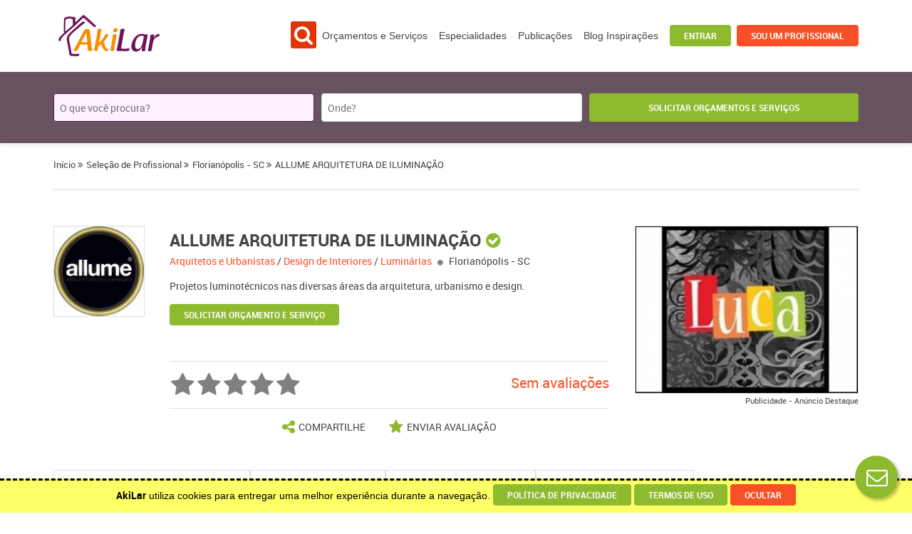

--- FILE ---
content_type: text/html; charset=UTF-8
request_url: https://www.akilar.com.br/profissional/florianopolis-sc/allume-arquitetura-de-iluminacao
body_size: 30541
content:
<!DOCTYPE html>
<html>
<head>

  <!-- META 
  –––––––––––––––––––––––––––––––––––––––––––––––––– -->
  <meta charset="utf-8">
  <title>ALLUME ARQUITETURA DE ILUMINAÇÃO - Arquitetos e Urbanistas em Florianópolis, SC - AkiLar</title>
  <meta name="description" content="ALLUME ARQUITETURA DE ILUMINAÇÃO. Arquitetos e Urbanistas, Design de Interiores e Luminárias em Florianópolis, SC. Fale Conosco Hoje Mesmo!">
  <meta name="keywords" content="ALLUME ARQUITETURA DE ILUMINAÇÃO, Florianópolis - SC, AkiLar, Arquitetos e Urbanistas, Design de Interiores, Luminárias">
  <meta name="author" content="hangar.digital">

  <meta name="robots" content="index, follow">
  <!-- MOBILE METAS
  –––––––––––––––––––––––––––––––––––––––––––––––––– -->
  <meta name="viewport" content="width=device-width, initial-scale=1">

  <!-- TAGS SOCIAIS
  –––––––––––––––––––––––––––––––––––––––––––––––––– -->
  <meta property="fb:app_id" content="264477270577774" />
  <meta property="og:url" content="https://www.akilar.com.br/profissional/florianopolis-sc/allume-arquitetura-de-iluminacao" />
  <meta property="og:title" content="ALLUME ARQUITETURA DE ILUMINAÇÃO no AkiLar" />
  <meta property="og:description" content="ALLUME ARQUITETURA DE ILUMINAÇÃO. Arquitetos e Urbanistas, Design de Interiores e Luminárias em Florianópolis, SC. Fale Conosco Hoje Mesmo!" />
  <meta property="og:image" content="https://www.akilar.com.br/uploads/usuarios/5fd09f9c7ca19694d19d76584468cbae.jpg" />

    <meta name="google-site-verification" content="QyFclJ60vB7cC2ij8zC2nkpYA3nYSwRPZ8HOQQPvhMs" />
  
    
    <link rel="stylesheet" href="https://www.akilar.com.br/frontend/assets/css/style.min.css?v=2.64">

  <link rel="icon" type="icon" href="https://www.akilar.com.br/frontend/media/imgs/favicon-small.png" />
  
      <!-- Google Tag Manager -->
    <script>(function(w,d,s,l,i){w[l]=w[l]||[];w[l].push({'gtm.start':
    new Date().getTime(),event:'gtm.js'});var f=d.getElementsByTagName(s)[0],
    j=d.createElement(s),dl=l!='dataLayer'?'&l='+l:'';j.async=true;j.src=
    'https://www.googletagmanager.com/gtm.js?id='+i+dl;f.parentNode.insertBefore(j,f);
    })(window,document,'script','dataLayer','GTM-WZ6VFBK');</script>
    <!-- End Google Tag Manager -->
  </head>

<body class="normal-header">

	<!-- Google Tag Manager (noscript) -->
	<noscript><iframe src="https://www.googletagmanager.com/ns.html?id=GTM-WZ6VFBK"
	height="0" width="0" style="display:none;visibility:hidden"></iframe></noscript>
	<!-- End Google Tag Manager (noscript) -->
	
<!-- CABECALHO -->
<header class="ak-header nao-preenchido">
	
	
	<noscript>
	    <p class="msg_topo">Parece que o <strong>JavaScript</strong> do seu navegador está desabilitado. Sem ele não conseguimos oferecer a melhor experiência possível na navegação do site. Por favor, habite-o.</p>
	</noscript>

	<div class="uk-container uk-container-center topo">
		<div class="uk-grid">
			<div class="ak-logo-mobile-menu-options">
				<a href="https://www.akilar.com.br/" id="logo-primary" class="uk-display-inline-block" title="AkiLar - Fácil de encontrar, tudo para o seu lar. O jeito mais fácil de contratar um profissional.">
					<img src="https://www.akilar.com.br/frontend/media/imgs/logo.png" alt="AkiLar - Fácil de encontrar, tudo para o seu lar. O jeito mais fácil de contratar um profissional."/>
				</a>

				<div class="uk-button-dropdown uk-navbar-flip ak-mb-icon ak-mb-menu" data-uk-dropdown="{mode:'click', pos:'bottom-right'}">
					<i class="uk-icon-list-ul uk-icon-medium"></i>
					<div class="uk-dropdown ">
						
						<ul class="uk-nav uk-nav-dropdown">
															<li><a href="#" data-uk-modal="{target:'#modal-login'}">Entrar</a></li>
							
							<li class="show-only-mobile-blog-single-post"><a href="https://www.akilar.com.br/inspiracoes">Todos os Artigos</a></li>

							
							<li><a href="https://www.akilar.com.br/">Página Principal</a></li>
							<li><a href="#" class="mostrar_barra_busca">Buscar Profissionais</a></li>
							<li><a href="https://www.akilar.com.br/orcamentos-e-servicos">Orçamentos e Serviços</a></li>
							<li><a href="https://www.akilar.com.br/especialidades">Especialidades</a></li>
							<li><a href="https://www.akilar.com.br/publicacoes">Publicações</a></li>
							<li><a href="https://www.akilar.com.br/inspiracoes">Blog Inspirações</a></li>
							<li><a href="https://www.akilar.com.br/plano-anuncio/selecao">Sou um Profissional</a></li>

													</ul>

					</div>
				</div>

				<div class="uk-button-dropdown uk-navbar-flip ak-mb-icon ak-dk-menu ir_para_topo">
					<i class="uk-icon-list-ul uk-icon-medium"></i>
				</div>

				<div class="uk-button-dropdown uk-navbar-flip ak-mb-icon ak-mb-search mostrar_barra_busca">
					<i class="uk-icon-search uk-icon-medium"></i>
				</div>
			</div>

			<div class="uk-width-large-8-10 uk-padding-left-0 ak-desktop-menu-options">
				<div class="uk-navbar-flip ak-top-buttons">
											<button class="uk-button uk-button-small uk-button-primary uk-margin-small-right ak-text-uppercase" data-uk-modal="{target:'#modal-login'}">Entrar</button>
					
					<a class="uk-button uk-button-small ak-button-secondary ak-text-uppercase uk-hidden-small" href="https://www.akilar.com.br/plano-anuncio/selecao">Sou um Profissional</a>
				</div>
				<div class="uk-navbar-flip ak-top-nav uk-margin-right">
					<ul class="uk-navbar-nav">
						<li><div class="uk-button-dropdown uk-navbar-flip ak-mb-icon ak-mb-search mostrar_barra_busca">
							<i class="uk-icon-search uk-icon-medium"></i>
						</div></li>
						<li ><a href="https://www.akilar.com.br/orcamentos-e-servicos">Orçamentos e Serviços</a></li>
						<li ><a href="https://www.akilar.com.br/especialidades">Especialidades</a></li>
						<li ><a href="https://www.akilar.com.br/publicacoes">Publicações</a></li>
						<li ><a href="https://www.akilar.com.br/inspiracoes">Blog Inspirações</a></li>
					</ul>
				</div>
			</div>
		</div>
	</div>

	<div class="ak-top">
	<div class="uk-container uk-container-center">
		<form id="form_buscar" class="uk-form ak-top-search" onsubmit="validar_form_buscar(); return false;">
			<div class="uk-grid uk-grid-small uk-margin-bottom">
				<div class="uk-width-small-1-1 uk-margin-bottom uk-autocomplete especialidades_ac ak-especialidades" data-uk-autocomplete="{source:'https://www.akilar.com.br/ajax/obter_especialidades_ac'}">
					<input type="text" name="especialidade" id="buscar_especialidade" placeholder="O que você procura?" class="uk-width-1-1" value="" required />
				</div>
				<div class="uk-width-small-1-1 uk-margin-bottom uk-autocomplete cidades_ac ak-cidades" data-uk-autocomplete="{source:'https://www.akilar.com.br/ajax/obter_cidades_ac'}">
					<input type="text" name="cidade" id="buscar_cidade" placeholder="Onde?" class="uk-width-1-1" value="" />
				</div>
				<div class="uk-width-small-1-1 ak-solicitar-orcserv uk-margin-bottom">
					<input type="submit" id="buscar_enviar" class="uk-button uk-button-primary uk-width-1-1" value="Solicitar Orçamentos e Serviços" />
				</div>
			</div>
		</form>
	</div>
</div></header>

<div class="espaco-reservado"></div>
<div class="uk-container uk-container-center">
	
		<div class="breadcrumbs">

					<div class="ak-breadcrumb-container">
				<div class="uk-grid">
					<div class="uk-width-1-1">
						<ul class="ak-breadcrumbs" itemscope itemtype="http://schema.org/BreadcrumbList">
																							<li itemprop="itemListElement" itemscope itemtype="http://schema.org/ListItem" >
									
									<a itemscope itemtype="http://schema.org/Thing" itemprop="item" href="https://www.akilar.com.br/" title="Início">
										<span itemprop="name">Início</span>
									</a>
									<meta itemprop="position" content="1">
								</li>
																															<li itemprop="itemListElement" itemscope itemtype="http://schema.org/ListItem" >
																			<i class="uk-icon-angle-double-right"></i>
									
									<a itemscope itemtype="http://schema.org/Thing" itemprop="item" href="" title="Seleção de Profissional">
										<span itemprop="name">Seleção de Profissional</span>
									</a>
									<meta itemprop="position" content="2">
								</li>
																															<li itemprop="itemListElement" itemscope itemtype="http://schema.org/ListItem" >
																			<i class="uk-icon-angle-double-right"></i>
									
									<a itemscope itemtype="http://schema.org/Thing" itemprop="item" href="" title="Florianópolis - SC">
										<span itemprop="name">Florianópolis - SC</span>
									</a>
									<meta itemprop="position" content="3">
								</li>
																															<li itemprop="itemListElement" itemscope itemtype="http://schema.org/ListItem" class="uk-active">
																			<i class="uk-icon-angle-double-right"></i>
									
									<a itemscope itemtype="http://schema.org/Thing" itemprop="item" href="https://www.akilar.com.br/profissional/florianopolis-sc/allume-arquitetura-de-iluminacao" title="ALLUME ARQUITETURA DE ILUMINAÇÃO">
										<span itemprop="name">ALLUME ARQUITETURA DE ILUMINAÇÃO</span>
									</a>
									<meta itemprop="position" content="4">
								</li>
																					</ul>
					</div>
				</div>
			</div>
			
		<hr>
	</div>
	
	<div class="profissional_resumo_fix1">
		<div class="uk-grid">
			<div class="uk-width-medium-7-10 uk-margin-bottom" itemscope itemtype="http://schema.org/Service">
				                    <meta itemprop="category" content="Arquitetos e Urbanistas" />
                                    <meta itemprop="category" content="Design de Interiores" />
                                    <meta itemprop="category" content="Luminárias" />
                
				<div class="uk-grid">
					<div class="uk-width-medium-2-10 uk-margin-bottom">
						<div class="ak-thumb">
							<img src="https://www.akilar.com.br/uploads/usuarios/5fd09f9c7ca19694d19d76584468cbae.jpg" alt="ALLUME ARQUITETURA DE ILUMINAÇÃO"/>
						</div>
					</div>
					<div class="uk-width-medium-8-10 uk-margin-bottom">
						<div class="uk-margin-large-bottom" itemprop="provider" itemscope itemtype="http://schema.org/LocalBusiness">
							<meta itemprop="image" content="https://www.akilar.com.br/uploads/usuarios/5fd09f9c7ca19694d19d76584468cbae.jpg" />
		                    <meta itemprop="address" content="Rua Rui Barbosa, 466 - Agronômica - Florianópolis - SC - 88025-301" />
		                    <meta itemprop="telephone" content="(48) 3028-2254" />
							<input type="hidden" id="id_profissional_selecionado" value="11525" />

							<h1 class="uk-h2 uk-margin-small">
								<span itemprop="name">ALLUME ARQUITETURA DE ILUMINAÇÃO</span>

																	<i class="uk-icon-check-circle profissional-verificado" title="Profissional Verificado"></i>
															</h1>
							<a href="#" onclick="buscar_especialidade_cidade('Arquitetos e Urbanistas')"><span class="uk-text-primary">Arquitetos e Urbanistas</span></a> / <a href="#" onclick="buscar_especialidade_cidade('Design de Interiores')"><span class="uk-text-primary">Design de Interiores</span></a> / <a href="#" onclick="buscar_especialidade_cidade('Luminárias')"><span class="uk-text-primary">Luminárias</span></a> <i class="uk-icon-circle"></i> <a href="#" onclick="buscar_especialidade_cidade('', 'Florianópolis - SC')">Florianópolis - SC</a><p itemprop="description">Projetos luminotécnicos nas diversas áreas da arquitetura, urbanismo e design.</p>
							<p>
								<button type="button" class="uk-button uk-button-small uk-button-primary ak-text-uppercase" onclick="abrir_modal_orcamento_e_servico(11525, 'ALLUME ARQUITETURA DE ILUMINAÇÃO', 1)">SOLICITAR ORÇAMENTO E SERVIÇO</button>
							</p>
						</div>
						<hr>
						<div class="uk-grid">
							<div class="uk-width-large-4-10">
								<div class="ak-review">
									<i class="uk-icon-star uk-icon-large"></i><i class="uk-icon-star uk-icon-large"></i><i class="uk-icon-star uk-icon-large"></i><i class="uk-icon-star uk-icon-large"></i><i class="uk-icon-star uk-icon-large"></i>			
								</div>
							</div>

							<div class="uk-width-large-6-10">
								<div class="uk-text-right uk-text-left-medium uk-margin-small-top">
																			<div class="ak-review-geral"><span class="ak-review-geral-nota">Sem avaliações</span></div>
																		</div>
							</div>

													</div>
						<hr>
						<div class="uk-text-center">
							<div class="uk-display-inline-block uk-margin-small-bottom uk-margin-right addthis_button"><i class="uk-icon-share-alt uk-icon-small uk-margin-small-right ak-secondary-color"></i><span class="ak-text-uppercase">compartilhe</span></div>

<!-- AddThis -->

							<div class="uk-display-inline-block uk-margin-left"><a href="#" class="ak-share-view btn-enviar-avaliacao"><i class="uk-icon-star ak-review-ok uk-icon-small uk-margin-small-right ak-secondary-color"></i><span class="ak-text-uppercase">enviar avaliação</span></a></div>
						</div>
					</div>
				</div>
			</div>

			<div class="uk-width-medium-3-10 uk-margin-bottom uk-hidden-small">
				<div class="uk-grid">
	<div class="uk-width-1-1">
		<div class="ak-ad-block" id="anuncios">
							<ul class="uk-slideshow" data-uk-slideshow="{autoplay:true,autoplayInterval:8000}">
											<li>
															<a href="https://www.akilar.com.br/profissional/jaragua-do-sul-sc/luca-artesanato-e-moveis-rusticos" title="LUCA ARTESANATO E MÓVEIS RÚSTICOS">
															
							<img src="https://www.akilar.com.br/uploads/anuncios/164/b3d6f3f3d7327bad134b6f4ed7c1e46e.jpg" alt="LUCA ARTESANATO E MÓVEIS RÚSTICOS" />

															</a>
													</li>
											<li>
															<a href="https://www.akilar.com.br/profissional/jaragua-do-sul-sc/buttner-arquitetura-e-interiores" title="BÜTTNER ARQUITETURA E INTERIORES">
															
							<img src="https://www.akilar.com.br/uploads/anuncios/34/022cbdc94f51d76253facb822f00d037.jpg" alt="BÜTTNER ARQUITETURA E INTERIORES" />

															</a>
													</li>
											<li>
															<a href="https://www.akilar.com.br/profissional/jaragua-do-sul-sc/imobiliaria-piermann" title="IMOBILIARIA PIERMANN">
															
							<img src="https://www.akilar.com.br/uploads/anuncios/40/0ad4efa4f06b7907ed826789c742cd0d.jpg" alt="IMOBILIARIA PIERMANN" />

															</a>
													</li>
											<li>
															<a href="https://www.akilar.com.br/profissional/jaragua-do-sul-sc/magedo-automatizacao" title="MAGEDO AUTOMATIZAÇÃO">
															
							<img src="https://www.akilar.com.br/uploads/anuncios/102/2e1bd073f077b4dc705db0f8e1645989.jpg" alt="MAGEDO AUTOMATIZAÇÃO" />

															</a>
													</li>
											<li>
															<a href="https://www.akilar.com.br/profissional/jaragua-do-sul-sc/winter-terraplenagem-e-coleta-de-entulhos" title="WINTER TERRAPLENAGEM E COLETA DE ENTULHOS">
															
							<img src="https://www.akilar.com.br/uploads/anuncios/46/3fb0251ed694092a261afdad24e8eff7.jpg" alt="WINTER TERRAPLENAGEM E COLETA DE ENTULHOS" />

															</a>
													</li>
											<li>
															<a href="https://www.akilar.com.br/profissional/araquari-sc/marmoraria-araquari" title="MARMORARIA ARAQUARI">
															
							<img src="https://www.akilar.com.br/uploads/anuncios/2292/6dd25a344d389c64ceb20fadaf70d882.jpg" alt="MARMORARIA ARAQUARI" />

															</a>
													</li>
											<li>
															<a href="https://www.akilar.com.br/profissional/itajai-sc/mr-inox" title="MR INOX">
															
							<img src="https://www.akilar.com.br/uploads/anuncios/3422/d6173d26f191a4e2f23ca0283cffe6b8.jpg" alt="MR INOX" />

															</a>
													</li>
											<li>
															<a href="https://www.akilar.com.br/profissional/porto-belo-sc/eco-madeiras" title="ECO MADEIRAS">
															
							<img src="https://www.akilar.com.br/uploads/anuncios/4253/fad83c5454674dbd38d04b6689ad2849.jpg" alt="ECO MADEIRAS" />

															</a>
													</li>
											<li>
															<a href="https://www.akilar.com.br/profissional/palhoca-sc/cambirela-madeiras" title="CAMBIRELA MADEIRAS">
															
							<img src="https://www.akilar.com.br/uploads/anuncios/15968/a9350ba37ef0706a7c3b75bd1b77c350.jpg" alt="CAMBIRELA MADEIRAS" />

															</a>
													</li>
											<li>
															<a href="https://www.akilar.com.br/profissional/jaragua-do-sul-sc/portobello-shop" title="PORTOBELLO SHOP">
															
							<img src="https://www.akilar.com.br/uploads/anuncios/58/6c2d6e8659e2f0c40f9224ccc9238f22.jpg" alt="PORTOBELLO SHOP" />

															</a>
													</li>
											<li>
															<a href="https://www.akilar.com.br/profissional/sao-jose-sc/panzenhagem-construcoes-e-reformas" title="PANZENHAGEM CONSTRUÇÕES E REFORMAS">
															
							<img src="https://www.akilar.com.br/uploads/anuncios/3278/d7c897e7609c768ba0fdea15125373da.jpg" alt="PANZENHAGEM CONSTRUÇÕES E REFORMAS" />

															</a>
													</li>
											<li>
															<a href="https://www.akilar.com.br/profissional/jaragua-do-sul-sc/difabeportas" title="DIFABE PORTAS">
															
							<img src="https://www.akilar.com.br/uploads/anuncios/88/0301594ab3ca7b88d2fa97c94d455f28.jpg" alt="DIFABE PORTAS" />

															</a>
													</li>
									</ul>	
			
						
			<div class="msg_publicidade">Publicidade - Anúncio Destaque</div>
		</div>
	</div>
</div>
			</div>
		</div>
	</div>
</div><link rel="stylesheet" href="https://www.akilar.com.br/frontend/assets/css/slideshow.min.css" />

<div id="abas" class="ak-page-view-bottom-wrap">

  <div class="uk-container uk-container-center">
    <div class="uk-grid">
      <div class="uk-width-1-1">
        <ul id="ak-tab-menu-view" class="uk-tab" data-uk-switcher="{connect:'#ak-tab-container',swiping:false}">
          <li class="tab-endereco "><a href="#">Endereço e Telefone</a></li>
          <li class="tab-contato "><a href="#">Contato</a></li>          <li class="ak-tab-review "><a href="#">Avaliações</a></li>
          <li class="tab-institucional "><a href="#">Institucional</a></li>                  </ul>
        <div class="uk-button-dropdown uk-width-1-1 uk-visible-small uk-margin-bottom" data-uk-dropdown="{mode:'click'}">
          <button class="uk-button uk-width-1-1 ak-button-secondary">MENU <i class="uk-icon-caret-down"></i></button>
          <div class="uk-dropdown">
            <ul class="uk-nav uk-nav-dropdown" data-uk-switcher="{connect:'#ak-tab-container',swiping:false}">
              <li class="tab-endereco "><a href="#" class="uk-dropdown-close">Endereço e Telefone</a></li>
              <li class="tab-contato "><a href="#" class="uk-dropdown-close">Contato</a></li>              <li class="ak-tab-review "><a href="#" class="uk-dropdown-close">Avaliações</a></li>
              <li class="tab-institucional "><a href="#" class="uk-dropdown-close">Institucional</a></li>                          </ul>           
          </div>
        </div>
      </div>
    </div>
  </div>

	<div class="ak-page-view-bottom">
		<div class="uk-container uk-container-center">
			<div class="uk-grid">
				<div class="uk-width-1-1">
          <ul id="ak-tab-container" class="uk-switcher">
            <li id="endereco_telefone" class="">
              <div class="ak-panel-white">
  <header class="ak-tab-item-header uk-visible-small">
    <h2>Endereço e Telefone</h2>
  </header>
</div>
<div class="ak-tab-item">
  <div class="uk-margin-top">
  <article class="uk-article ak-article">
    <address>
      <p>Rua Rui Barbosa, 466 - Agronômica - Florianópolis - SC - 88025-301</p>

              <p><a href="tel:4830282254" class="click-telefone" title="Abrir Telefone" ><i class="uk-icon-phone uk-icon-small"></i><span class="texto"> </span> <span class="numero">(48) 3028-2254</span></a> <a href="https://wa.me/554830282254?text=Ol%C3%A1%2C+%2AALLUME+ARQUITETURA+DE+ILUMINA%C3%87%C3%83O%2A%21%0D%0A%0D%0AEncontrei+o+seu+perfil+no+portal+%2AAkiLar%2A+em+https%3A%2F%2Fwww.akilar.com.br%2Fprofissional%2Fflorianopolis-sc%2Fallume-arquitetura-de-iluminacao%3Flogo_whatsapp%3D1%0D%0A%0D%0A%2AGostaria+de+mais+informa%C3%A7%C3%B5es+e+um+or%C3%A7amento.%2A" target="_blank" class="click-whatsapp" title="Abrir no WhatsApp" ><i class="uk-icon-whatsapp uk-icon-small"></i><span>  WhatsApp</span></a></p>
      
      <p><a target="_blank" href="https://www.allume.arq.br" title="Visite nosso site!" class="ak-link-primary click-site">www.allume.arq.br</a></p>    </address>

          <button type="button" class="uk-button uk-button-small ak-button-secondary ak-text-uppercase btn-localizacao">Visualizar Localização</button>

      <div class="localizacao uk-margin-top suprimido">
        <h3>Localização</h3>
      
        <div id="mapa" class="ak-mapa uk-img-preserve">
          
          
        </div>

        <div class="uk-alert uk-alert-warning" data-uk-alert>
          <p><strong>Atenção</strong>: Se detectar alguma inconformidade entre a localização mostrada no mapa acima com a localização real do profissional selecionado, <a onclick="abrir_modal_fale_conosco(2)">Fale Conosco</a>!</p>
        </div>
      </div>
    
  </article>
  </div>
</div>            </li>
              
                          <li class="">
                <div class="ak-panel-white">
  <header class="ak-tab-item-header uk-visible-small">
    <h2>Contato</h2>
  </header>
</div>
<div class="ak-tab-item">
  <div class="uk-margin-top uk-mb30px">
    <p class="uk-text-large">Envie uma mensagem para <strong>ALLUME ARQUITETURA DE ILUMINAÇÃO</strong></p>
    
    <div class="ak-block-small">
      <p class="ak-small-font uk-text-primary"><i class="uk-icon-asterisk"></i> Indica dados necessários</p>

      <form class="uk-form" onsubmit="enviar_contato_profissional(); return false;">
        <div class="display_none">
          <input type="text" name="email" id="profcon_email2" />
        </div>
        <input type="hidden" id="profcon_formtime" value="1769081677" />
        <input type="hidden" id="profcon_id_profissional" value="11525" />

        <div class="uk-grid" data-uk-grid-margin>
          <div class="uk-width-medium-1-2">
            <div class="uk-form-row">
              <div class="uk-form-controls uk-form-icon uk-display-block">
                <i class="uk-icon-asterisk uk-text-primary"></i>
                <input type="text" id="profcon_nome" placeholder="Nome" maxlength="50" class="uk-width-1-1 caixa_alta"  />
              </div>
            </div>
            <div class="uk-form-row">
              <div class="uk-form-controls uk-form-icon uk-display-block">
                <i class="uk-icon-asterisk uk-text-primary"></i>
                <input type="text" id="profcon_email" placeholder="E-mail" maxlength="50" class="uk-width-1-1"  />
              </div>
            </div>
            <div class="uk-form-row">
              <div class="uk-form-controls">
                <input type="text" id="profcon_telefone" placeholder="Telefone" maxlength="15" class="uk-width-1-1 telefone" />
              </div>
            </div>
          </div>

          <div class="uk-width-medium-1-2">
            <div class="uk-form-row">
              <div class="uk-form-controls">
                <textarea name="mensagem" id="profcon_mensagem" placeholder="Escreva sua mensagem" class="uk-width-1-1" rows="6"></textarea>
              </div>
            </div>
            <div class="uk-form-row">
              <div class="uk-form-controls">
                <div class="uk-grid">
                  <div class="uk-width-small-1-1">
                    <input type="submit" id="profcon_enviar" value="Enviar" class="uk-button uk-button-large uk-button-primary uk-align-right">
                  </div>
                </div>
              </div>
            </div>
          </div>
        </div>
      </form>

    </div>
  </div>
</div>              </li>
            
            <li class="">
              <div class="ak-panel-white">
  <header class="ak-tab-item-header uk-visible-small">
    <h2>Avaliações</h2>
  </header>
</div>
<div id="quadro-avaliacoes" class="ak-tab-item">
  <div class="uk-margin-top">
  <div class="uk-grid">
    <div class="uk-width-medium-1-1" id="ak-review-form">
      <div class="ak-reviews-title">
        <div class="uk-grid">
          <div class="uk-width-medium-7-10 uk-margin-bottom">
            <p class="uk-text-large">Avaliações para <strong>ALLUME ARQUITETURA DE ILUMINAÇÃO</strong></p>
          </div>
          
          <div class="uk-width-medium-3-10 uk-text-right uk-text-left-small uk-margin-bottom">
                          <span class="uk-text-primary ak-small-font">
                <span class="uk-text-large">Sem avaliações</span>
              </span>
                      </div>
        </div>

        <p class="ak-small-font">Envie a sua opinião sobre <strong>ALLUME ARQUITETURA DE ILUMINAÇÃO</strong></p>
        <p class="ak-small-font uk-text-primary"><i class="uk-icon-asterisk"></i> Indica dados necessários</p>
      </div>
      
          <form class="uk-form" onsubmit="enviar_avaliacao_profissional(); return false;">
        <div class="display_none">
          <input type="text" name="email" id="profav_email2" />
        </div>
        <input type="hidden" id="profav_formtime" value="1769081677" />
        <input type="hidden" id="profav_id_profissional" value="11525" />
        <input type="hidden" id="profav_notas" value="" />
        
        <div class="uk-grid">
          <div class="uk-width-medium-1-3 uk-margin-medium-bottom">
            <div class="ak-reviews-check ak-reviews-check-border">
              
                              <div class="parametro">
                  <span class="uk-text-large">Atendimento</span>
                  <div class="ak-review ak-review-action">
                    <span class="uk-display-inline-block">
                      <i class="uk-icon-star uk-icon-medium nota nota-1" data-parametro="1" data-nota="1"></i>
                      <i class="uk-icon-star uk-icon-medium nota nota-1" data-parametro="1" data-nota="2"></i>
                      <i class="uk-icon-star uk-icon-medium nota nota-1" data-parametro="1" data-nota="3"></i>
                      <i class="uk-icon-star uk-icon-medium nota nota-1" data-parametro="1" data-nota="4"></i>
                      <i class="uk-icon-star uk-icon-medium nota nota-1" data-parametro="1" data-nota="5"></i>
                    </span>
                  </div>	
                </div>
                              <div class="parametro">
                  <span class="uk-text-large">Entrega</span>
                  <div class="ak-review ak-review-action">
                    <span class="uk-display-inline-block">
                      <i class="uk-icon-star uk-icon-medium nota nota-2" data-parametro="2" data-nota="1"></i>
                      <i class="uk-icon-star uk-icon-medium nota nota-2" data-parametro="2" data-nota="2"></i>
                      <i class="uk-icon-star uk-icon-medium nota nota-2" data-parametro="2" data-nota="3"></i>
                      <i class="uk-icon-star uk-icon-medium nota nota-2" data-parametro="2" data-nota="4"></i>
                      <i class="uk-icon-star uk-icon-medium nota nota-2" data-parametro="2" data-nota="5"></i>
                    </span>
                  </div>	
                </div>
                              <div class="parametro">
                  <span class="uk-text-large">Qualidade</span>
                  <div class="ak-review ak-review-action">
                    <span class="uk-display-inline-block">
                      <i class="uk-icon-star uk-icon-medium nota nota-3" data-parametro="3" data-nota="1"></i>
                      <i class="uk-icon-star uk-icon-medium nota nota-3" data-parametro="3" data-nota="2"></i>
                      <i class="uk-icon-star uk-icon-medium nota nota-3" data-parametro="3" data-nota="3"></i>
                      <i class="uk-icon-star uk-icon-medium nota nota-3" data-parametro="3" data-nota="4"></i>
                      <i class="uk-icon-star uk-icon-medium nota nota-3" data-parametro="3" data-nota="5"></i>
                    </span>
                  </div>	
                </div>
                              <div class="parametro">
                  <span class="uk-text-large">Preço</span>
                  <div class="ak-review ak-review-action">
                    <span class="uk-display-inline-block">
                      <i class="uk-icon-star uk-icon-medium nota nota-4" data-parametro="4" data-nota="1"></i>
                      <i class="uk-icon-star uk-icon-medium nota nota-4" data-parametro="4" data-nota="2"></i>
                      <i class="uk-icon-star uk-icon-medium nota nota-4" data-parametro="4" data-nota="3"></i>
                      <i class="uk-icon-star uk-icon-medium nota nota-4" data-parametro="4" data-nota="4"></i>
                      <i class="uk-icon-star uk-icon-medium nota nota-4" data-parametro="4" data-nota="5"></i>
                    </span>
                  </div>	
                </div>
                              <div class="parametro">
                  <span class="uk-text-large">Indicaria?</span>
                  <div class="ak-review ak-review-action">
                    <span class="uk-display-inline-block">
                      <i class="uk-icon-star uk-icon-medium nota nota-5" data-parametro="5" data-nota="1"></i>
                      <i class="uk-icon-star uk-icon-medium nota nota-5" data-parametro="5" data-nota="2"></i>
                      <i class="uk-icon-star uk-icon-medium nota nota-5" data-parametro="5" data-nota="3"></i>
                      <i class="uk-icon-star uk-icon-medium nota nota-5" data-parametro="5" data-nota="4"></i>
                      <i class="uk-icon-star uk-icon-medium nota nota-5" data-parametro="5" data-nota="5"></i>
                    </span>
                  </div>	
                </div>
              
            </div>
          </div>

          <div class="uk-width-medium-1-3 uk-margin-bottom">
            <div>
              <div class="uk-form-row">
                <div class="uk-form-controls uk-form-icon uk-display-block">
                  <i class="uk-icon-asterisk uk-text-primary"></i>
                  <input type="text" id="profav_nome" placeholder="Nome" maxlength="50" class="uk-width-1-1 caixa_alta"  />
                </div>
              </div>
              <div class="uk-form-row">
                <div class="uk-form-controls uk-form-icon uk-display-block">
                  <i class="uk-icon-asterisk uk-text-primary"></i>
                  <input type="text" id="profav_email" placeholder="E-mail" maxlength="50" class="uk-width-1-1"  />
                </div>
              </div>
              <div class="uk-form-row">
                <div class="uk-form-controls">
                  <input type="text" id="profav_telefone" placeholder="Telefone" maxlength="15" class="uk-width-1-1 telefone" />
                </div>
              </div>
            </div>
          </div>

          <div class="uk-width-medium-1-3 uk-margin-medium-bottom">
            <div>
              <div class="uk-form-row">
                <input type="text" id="profav_titulo" placeholder="Título da Avaliação" maxlength="50" class="uk-width-1-1">
              </div>	
              <div class="uk-form-row">
                <textarea id="profav_opiniao" placeholder="Escreva sua Opinião" rows="5" class="uk-width-1-1"></textarea>
              </div>													
              <div class="uk-form-row">
                <div class="uk-form-controls">
                  <div class="uk-grid">
                    <div class="uk-width-small-1-1">
                      <input type="submit" id="profav_enviar" value="Enviar" class="uk-button uk-button-large uk-button-primary uk-align-right">
                    </div>
                  </div>
                </div>
              </div>
            </div>
          </div>
        </div>

      </form>
    </div>
  </div>
  </div>
</div>            </li>

                          <li id="institucional" class="">
                <div class="ak-panel-white">
  <header class="ak-tab-item-header uk-visible-small">
    <h2>Institucional</h2>
  </header>
</div>
<div class="ak-tab-item ak-panel-white">

  <article class="uk-article ak-article uk-margin-top">

          <div class="ak-article-content">
        <p class="texto">O arquiteto de iluminação é o profissional responsável por transformar as expectativas dos clientes, relacionadas à luz, em soluções técnicas, viáveis e integradas ao projeto, com criatividade, coerência e personalização.<br />
<br />
Conhecimento técnico, sensibilidade e o compromisso com a qualidade dos resultados são fundamentais para o desenvolvimento de um bom projeto luminotécnico que almeja a melhor interpretação dos espaços através da luz, buscando sempre a harmonia entre arte e tecnologia.<br />
<br />
Escolhemos trabalhar exclusivamente com a arquitetura de iluminação pois acreditamos que o projeto luminotécnico é o grande complemento ao projeto de arquitetura, e por englobar tantas possibilidades, peculiaridades e detalhes, deve ser estudado com minúcia e afinco a fim de gerar o melhor resultado possível, alinhando parâmetros funcionais, estéticos e econômicos.<br />
<br />
Através da atualização constante do conhecimento na área, buscamos oferecer soluções de melhor custo x benefício em todas as situações, considerando valores de implementação do projeto e da futura manutenção do resultado.<br />
<br />
<br />
MARINA MAKOWIECKY<br />
Formada em arquitetura e urbanismo pela Universidade do Sul de Santa Catarina, com pós-graduação em Iluminação e design de produto pelo Instituto de Pós Graduação / Faculdades Oswaldo Cruz.<br />
<br />
É diretora geral da Allume Arquitetura de Iluminação, atuando exclusivamente na área de projetos luminotécnicos desde 2009. Sócia proprietária e LD titular da allume arquitetura e iluminação desde sua constituição em agosto de 2010.<br />
<br />
Vice-presidente de comunicação e marketing ASBEA - regional de Santa Catarina, gestão 2019-20.<br />
Membro Profissional AsBAI (Associação Brasileira de Arquitetos de Iluminação) e diretora de relações sociais da associação, gestão 2020-21 e integrante dos GTs consolidação da profissão, GTs Relações Institucionais e GT de Revisão do Estatuto AsBAI.<br />
<br />
Premiada em 2017 na categoria residencial no Prêmio Abilux de projetos luminotécnicos e em 2019, nas categorias Corporativo, Institucional, Comercial e Construções.<br />
Premiada na categoria Residential Lighting em 2018, no LIT Design Awards.<br />
Recebeu menção honrosa na categoria Heritage Lighting em 2019, no LIT Design Awards.<br />
Indicada ao German Design Awards 2020 na categoria Architetural Lighting.</p>  
      </div>
    
        
    
  </article>

</div>              </li>
            
                      </ul>

				</div>
			</div>
		</div>
	</div><!-- ak-page-view-bottom -->
</div><!-- ak-page-view-bottom-wrap -->

  <div class="uk-container uk-container-center">
    <div class="uk-width-1-1 uk-margin-large-top uk-margin-large-bottom uk-visible-small">
      <div class="uk-grid">
	<div class="uk-width-1-1">
		<div class="ak-ad-block" id="anuncios">
							<ul class="uk-slideshow" data-uk-slideshow="{autoplay:true,autoplayInterval:8000}">
											<li>
															<a href="https://www.akilar.com.br/profissional/jaragua-do-sul-sc/luca-artesanato-e-moveis-rusticos" title="LUCA ARTESANATO E MÓVEIS RÚSTICOS">
															
							<img src="https://www.akilar.com.br/uploads/anuncios/164/b3d6f3f3d7327bad134b6f4ed7c1e46e.jpg" alt="LUCA ARTESANATO E MÓVEIS RÚSTICOS" />

															</a>
													</li>
											<li>
															<a href="https://www.akilar.com.br/profissional/jaragua-do-sul-sc/buttner-arquitetura-e-interiores" title="BÜTTNER ARQUITETURA E INTERIORES">
															
							<img src="https://www.akilar.com.br/uploads/anuncios/34/022cbdc94f51d76253facb822f00d037.jpg" alt="BÜTTNER ARQUITETURA E INTERIORES" />

															</a>
													</li>
											<li>
															<a href="https://www.akilar.com.br/profissional/jaragua-do-sul-sc/imobiliaria-piermann" title="IMOBILIARIA PIERMANN">
															
							<img src="https://www.akilar.com.br/uploads/anuncios/40/0ad4efa4f06b7907ed826789c742cd0d.jpg" alt="IMOBILIARIA PIERMANN" />

															</a>
													</li>
											<li>
															<a href="https://www.akilar.com.br/profissional/jaragua-do-sul-sc/magedo-automatizacao" title="MAGEDO AUTOMATIZAÇÃO">
															
							<img src="https://www.akilar.com.br/uploads/anuncios/102/2e1bd073f077b4dc705db0f8e1645989.jpg" alt="MAGEDO AUTOMATIZAÇÃO" />

															</a>
													</li>
											<li>
															<a href="https://www.akilar.com.br/profissional/jaragua-do-sul-sc/winter-terraplenagem-e-coleta-de-entulhos" title="WINTER TERRAPLENAGEM E COLETA DE ENTULHOS">
															
							<img src="https://www.akilar.com.br/uploads/anuncios/46/3fb0251ed694092a261afdad24e8eff7.jpg" alt="WINTER TERRAPLENAGEM E COLETA DE ENTULHOS" />

															</a>
													</li>
											<li>
															<a href="https://www.akilar.com.br/profissional/araquari-sc/marmoraria-araquari" title="MARMORARIA ARAQUARI">
															
							<img src="https://www.akilar.com.br/uploads/anuncios/2292/6dd25a344d389c64ceb20fadaf70d882.jpg" alt="MARMORARIA ARAQUARI" />

															</a>
													</li>
											<li>
															<a href="https://www.akilar.com.br/profissional/itajai-sc/mr-inox" title="MR INOX">
															
							<img src="https://www.akilar.com.br/uploads/anuncios/3422/d6173d26f191a4e2f23ca0283cffe6b8.jpg" alt="MR INOX" />

															</a>
													</li>
											<li>
															<a href="https://www.akilar.com.br/profissional/porto-belo-sc/eco-madeiras" title="ECO MADEIRAS">
															
							<img src="https://www.akilar.com.br/uploads/anuncios/4253/fad83c5454674dbd38d04b6689ad2849.jpg" alt="ECO MADEIRAS" />

															</a>
													</li>
											<li>
															<a href="https://www.akilar.com.br/profissional/palhoca-sc/cambirela-madeiras" title="CAMBIRELA MADEIRAS">
															
							<img src="https://www.akilar.com.br/uploads/anuncios/15968/a9350ba37ef0706a7c3b75bd1b77c350.jpg" alt="CAMBIRELA MADEIRAS" />

															</a>
													</li>
											<li>
															<a href="https://www.akilar.com.br/profissional/jaragua-do-sul-sc/portobello-shop" title="PORTOBELLO SHOP">
															
							<img src="https://www.akilar.com.br/uploads/anuncios/58/6c2d6e8659e2f0c40f9224ccc9238f22.jpg" alt="PORTOBELLO SHOP" />

															</a>
													</li>
											<li>
															<a href="https://www.akilar.com.br/profissional/sao-jose-sc/panzenhagem-construcoes-e-reformas" title="PANZENHAGEM CONSTRUÇÕES E REFORMAS">
															
							<img src="https://www.akilar.com.br/uploads/anuncios/3278/d7c897e7609c768ba0fdea15125373da.jpg" alt="PANZENHAGEM CONSTRUÇÕES E REFORMAS" />

															</a>
													</li>
											<li>
															<a href="https://www.akilar.com.br/profissional/jaragua-do-sul-sc/difabeportas" title="DIFABE PORTAS">
															
							<img src="https://www.akilar.com.br/uploads/anuncios/88/0301594ab3ca7b88d2fa97c94d455f28.jpg" alt="DIFABE PORTAS" />

															</a>
													</li>
									</ul>	
			
						
			<div class="msg_publicidade">Publicidade - Anúncio Destaque</div>
		</div>
	</div>
</div>
    </div>
  </div>

      <div id="ver-mais-profs" class="ak-page-view-bottom-wrap">
      <div class="uk-container uk-container-center">
        <div class="ak-block-small">
          <div class="uk-grid">
            <div class="uk-width-1-1 uk-text-center">
              <button type="button" class="uk-button uk-button-large uk-button-primary ak-text-uppercase uk-visible-small uk-width-1-1" onclick="abrir_modal_vermaisprofs()">VER MAIS PROFISSIONAIS</button>
              <button type="button" class="uk-button uk-button-large uk-button-primary ak-text-uppercase uk-hidden-small" onclick="abrir_modal_vermaisprofs()">VER MAIS PROFISSIONAIS</button>
            </div>
          </div>
        </div>
      </div>
    </div>
  
  <div class="uk-container uk-container-center" id="banner-largo" style="margin-top:50px;">
  <div class="uk-panel">
    <div class="uk-grid">
      <div class="uk-width-medium-1-1">
        <!-- Banner Largo -->
        <ins class="adsbygoogle"
            style="display:block;"
            data-ad-client="ca-pub-1863192447003933"
            data-ad-slot="3762134198"
            data-ad-format="auto"
            data-full-width-responsive="true"></ins>
        <script>
            (adsbygoogle = window.adsbygoogle || []).push({});
        </script>
      </div>
    </div>
  </div>
</div>

  <div class="uk-container uk-container-center" id="relacionados">
  <div class="ak-block-small">
    <div class="uk-panel">
      <div class="uk-panel-header">
        <h2 class="ak-section-title uk-panel-title"><a href="#">Profissionais Relacionados</a></h2>
      </div>

              <div class="uk-grid uk-grid-small ak-sponsored container_title">
          <h3 class="uk-h5">Anúncio Patrocinado</h3>
          
                            </div>
                    <div class="uk-grid uk-grid-small ak-sponsored">
                          <div class="uk-width-medium-1-3">
                <div class="ak-home-block">
                  <div class="ak-home-block-item">
                    <div class="ak-home-block-item-line">
                      <a href="#" onclick="buscar_especialidade_cidade('Mármores e Granitos')" class="ak-home-block-item-categ">Mármores e Granitos</a> / <a href="#" onclick="buscar_especialidade_cidade('Artesanato')" class="ak-home-block-item-categ">Artesanato</a>                      <i class="uk-icon-circle"></i>
                      <a href="#" onclick="buscar_especialidade_cidade(undefined, 'Araquari - SC')" class="ak-home-block-item-area">Araquari - SC</a>
                    </div>
                    <h4 class="uk-h4 ak-home-block-item-title"><a href="https://www.akilar.com.br/profissional/araquari-sc/marmoraria-araquari" title="MARMORARIA ARAQUARI">MARMORARIA ARAQUARI</a></h4>
                    <div class="ak-review">
                      <span class="ak-review-stars">
                        <i class="uk-icon-star ak-review-ok"></i><i class="uk-icon-star ak-review-ok"></i><i class="uk-icon-star ak-review-ok"></i><i class="uk-icon-star ak-review-ok"></i><i class="uk-icon-star ak-review-ok"></i>                      </span>
                                              <span class="ak-review-voting">
                          10,0 - 
                          Ótima - 
                          1 avaliação                        </span>
                                          </div>
                  </div>
                </div>
              </div>
                            <div class="uk-width-medium-1-3">
                <div class="ak-home-block">
                  <div class="ak-home-block-item">
                    <div class="ak-home-block-item-line">
                      <a href="#" onclick="buscar_especialidade_cidade('Divisórias')" class="ak-home-block-item-categ">Divisórias</a> / <a href="#" onclick="buscar_especialidade_cidade('Forros')" class="ak-home-block-item-categ">Forros</a>                      <i class="uk-icon-circle"></i>
                      <a href="#" onclick="buscar_especialidade_cidade(undefined, 'Joinville - SC')" class="ak-home-block-item-area">Joinville - SC</a>
                    </div>
                    <h4 class="uk-h4 ak-home-block-item-title"><a href="https://www.akilar.com.br/profissional/joinville-sc/decore-interiores" title="DECORE INTERIORES">DECORE INTERIORES</a></h4>
                    <div class="ak-review">
                      <span class="ak-review-stars">
                        <i class="uk-icon-star"></i><i class="uk-icon-star"></i><i class="uk-icon-star"></i><i class="uk-icon-star"></i><i class="uk-icon-star"></i>                      </span>
                                              <span class="ak-review-voting">Sem avaliações</span>
                                          </div>
                  </div>
                </div>
              </div>
                            <div class="uk-width-medium-1-3">
                <div class="ak-home-block">
                  <div class="ak-home-block-item">
                    <div class="ak-home-block-item-line">
                      <a href="#" onclick="buscar_especialidade_cidade('Coleta de Entulhos')" class="ak-home-block-item-categ">Coleta de Entulhos</a> / <a href="#" onclick="buscar_especialidade_cidade('Terraplanagem')" class="ak-home-block-item-categ">Terraplanagem</a>                      <i class="uk-icon-circle"></i>
                      <a href="#" onclick="buscar_especialidade_cidade(undefined, 'Jaraguá do Sul - SC')" class="ak-home-block-item-area">Jaraguá do Sul - SC</a>
                    </div>
                    <h4 class="uk-h4 ak-home-block-item-title"><a href="https://www.akilar.com.br/profissional/jaragua-do-sul-sc/winter-terraplenagem-e-coleta-de-entulhos" title="WINTER TERRAPLENAGEM E COLETA DE ENTULHOS">WINTER TERRAPLENAGEM E COLETA DE ENTULHOS</a></h4>
                    <div class="ak-review">
                      <span class="ak-review-stars">
                        <i class="uk-icon-star"></i><i class="uk-icon-star"></i><i class="uk-icon-star"></i><i class="uk-icon-star"></i><i class="uk-icon-star"></i>                      </span>
                                              <span class="ak-review-voting">Sem avaliações</span>
                                          </div>
                  </div>
                </div>
              </div>
                          </div>
                        <div class="uk-grid uk-grid-small ak-sponsored">
                          <div class="uk-width-medium-1-3">
                <div class="ak-home-block">
                  <div class="ak-home-block-item">
                    <div class="ak-home-block-item-line">
                      <a href="#" onclick="buscar_especialidade_cidade('Vidraçarias')" class="ak-home-block-item-categ">Vidraçarias</a> / <a href="#" onclick="buscar_especialidade_cidade('Esquadrias de Alumínio')" class="ak-home-block-item-categ">Esquadrias de Alumínio</a>                      <i class="uk-icon-circle"></i>
                      <a href="#" onclick="buscar_especialidade_cidade(undefined, 'Itapema - SC')" class="ak-home-block-item-area">Itapema - SC</a>
                    </div>
                    <h4 class="uk-h4 ak-home-block-item-title"><a href="https://www.akilar.com.br/profissional/itapema-sc/parana-vidros" title="PARANÁ VIDROS">PARANÁ VIDROS</a></h4>
                    <div class="ak-review">
                      <span class="ak-review-stars">
                        <i class="uk-icon-star"></i><i class="uk-icon-star"></i><i class="uk-icon-star"></i><i class="uk-icon-star"></i><i class="uk-icon-star"></i>                      </span>
                                              <span class="ak-review-voting">Sem avaliações</span>
                                          </div>
                  </div>
                </div>
              </div>
                            <div class="uk-width-medium-1-3">
                <div class="ak-home-block">
                  <div class="ak-home-block-item">
                    <div class="ak-home-block-item-line">
                      <a href="#" onclick="buscar_especialidade_cidade('Empreiteiros')" class="ak-home-block-item-categ">Empreiteiros</a> / <a href="#" onclick="buscar_especialidade_cidade('Pedreiros')" class="ak-home-block-item-categ">Pedreiros</a>                      <i class="uk-icon-circle"></i>
                      <a href="#" onclick="buscar_especialidade_cidade(undefined, 'São José - SC')" class="ak-home-block-item-area">São José - SC</a>
                    </div>
                    <h4 class="uk-h4 ak-home-block-item-title"><a href="https://www.akilar.com.br/profissional/sao-jose-sc/panzenhagem-construcoes-e-reformas" title="PANZENHAGEM CONSTRUÇÕES E REFORMAS">PANZENHAGEM CONSTRUÇÕES E REFORMAS</a></h4>
                    <div class="ak-review">
                      <span class="ak-review-stars">
                        <i class="uk-icon-star ak-review-ok"></i><i class="uk-icon-star ak-review-ok"></i><i class="uk-icon-star ak-review-ok"></i><i class="uk-icon-star ak-review-ok"></i><i class="uk-icon-star ak-review-ok"></i>                      </span>
                                              <span class="ak-review-voting">
                          10,0 - 
                          Ótima - 
                          2 avaliações                        </span>
                                          </div>
                  </div>
                </div>
              </div>
                            <div class="uk-width-medium-1-3">
                <div class="ak-home-block">
                  <div class="ak-home-block-item">
                    <div class="ak-home-block-item-line">
                      <a href="#" onclick="buscar_especialidade_cidade('Artesanato')" class="ak-home-block-item-categ">Artesanato</a> / <a href="#" onclick="buscar_especialidade_cidade('Móveis Rústicos')" class="ak-home-block-item-categ">Móveis Rústicos</a>                      <i class="uk-icon-circle"></i>
                      <a href="#" onclick="buscar_especialidade_cidade(undefined, 'Jaraguá do Sul - SC')" class="ak-home-block-item-area">Jaraguá do Sul - SC</a>
                    </div>
                    <h4 class="uk-h4 ak-home-block-item-title"><a href="https://www.akilar.com.br/profissional/jaragua-do-sul-sc/luca-artesanato-e-moveis-rusticos" title="LUCA ARTESANATO E MÓVEIS RÚSTICOS">LUCA ARTESANATO E MÓVEIS RÚSTICOS</a></h4>
                    <div class="ak-review">
                      <span class="ak-review-stars">
                        <i class="uk-icon-star"></i><i class="uk-icon-star"></i><i class="uk-icon-star"></i><i class="uk-icon-star"></i><i class="uk-icon-star"></i>                      </span>
                                              <span class="ak-review-voting">Sem avaliações</span>
                                          </div>
                  </div>
                </div>
              </div>
                          </div>
                        <div class="uk-grid uk-grid-small ak-sponsored">
                          <div class="uk-width-medium-1-3">
                <div class="ak-home-block">
                  <div class="ak-home-block-item">
                    <div class="ak-home-block-item-line">
                      <a href="#" onclick="buscar_especialidade_cidade('Persianas')" class="ak-home-block-item-categ">Persianas</a> / <a href="#" onclick="buscar_especialidade_cidade('Cortinas')" class="ak-home-block-item-categ">Cortinas</a>                      <i class="uk-icon-circle"></i>
                      <a href="#" onclick="buscar_especialidade_cidade(undefined, 'Florianópolis - SC')" class="ak-home-block-item-area">Florianópolis - SC</a>
                    </div>
                    <h4 class="uk-h4 ak-home-block-item-title"><a href="https://www.akilar.com.br/profissional/florianopolis-sc/persul-conserto-de-persianas" title="PERSUL CONSERTO DE PERSIANAS">PERSUL CONSERTO DE PERSIANAS</a></h4>
                    <div class="ak-review">
                      <span class="ak-review-stars">
                        <i class="uk-icon-star ak-review-ok"></i><i class="uk-icon-star ak-review-ok"></i><i class="uk-icon-star ak-review-ok"></i><i class="uk-icon-star ak-review-ok"></i><i class="uk-icon-star ak-review-ok"></i>                      </span>
                                              <span class="ak-review-voting">
                          10,0 - 
                          Ótima - 
                          1 avaliação                        </span>
                                          </div>
                  </div>
                </div>
              </div>
                            <div class="uk-width-medium-1-3">
                <div class="ak-home-block">
                  <div class="ak-home-block-item">
                    <div class="ak-home-block-item-line">
                      <a href="#" onclick="buscar_especialidade_cidade('Gesso')" class="ak-home-block-item-categ">Gesso</a> / <a href="#" onclick="buscar_especialidade_cidade('Divisórias')" class="ak-home-block-item-categ">Divisórias</a>                      <i class="uk-icon-circle"></i>
                      <a href="#" onclick="buscar_especialidade_cidade(undefined, 'Balneário Camboriú - SC')" class="ak-home-block-item-area">Balneário Camboriú - SC</a>
                    </div>
                    <h4 class="uk-h4 ak-home-block-item-title"><a href="https://www.akilar.com.br/profissional/balneario-camboriu-sc/artes-e-decoracoes" title="ARTES E DECORAÇÕES">ARTES E DECORAÇÕES</a></h4>
                    <div class="ak-review">
                      <span class="ak-review-stars">
                        <i class="uk-icon-star"></i><i class="uk-icon-star"></i><i class="uk-icon-star"></i><i class="uk-icon-star"></i><i class="uk-icon-star"></i>                      </span>
                                              <span class="ak-review-voting">Sem avaliações</span>
                                          </div>
                  </div>
                </div>
              </div>
                            <div class="uk-width-medium-1-3">
                <div class="ak-home-block">
                  <div class="ak-home-block-item">
                    <div class="ak-home-block-item-line">
                      <a href="#" onclick="buscar_especialidade_cidade('Mármores e Granitos')" class="ak-home-block-item-categ">Mármores e Granitos</a> / <a href="#" onclick="buscar_especialidade_cidade('Pisos e Revestimentos')" class="ak-home-block-item-categ">Pisos e Revestimentos</a>                      <i class="uk-icon-circle"></i>
                      <a href="#" onclick="buscar_especialidade_cidade(undefined, 'Pomerode - SC')" class="ak-home-block-item-area">Pomerode - SC</a>
                    </div>
                    <h4 class="uk-h4 ak-home-block-item-title"><a href="https://www.akilar.com.br/profissional/pomerode-sc/marmoraria-hardt" title="MARMORARIA HARDT">MARMORARIA HARDT</a></h4>
                    <div class="ak-review">
                      <span class="ak-review-stars">
                        <i class="uk-icon-star"></i><i class="uk-icon-star"></i><i class="uk-icon-star"></i><i class="uk-icon-star"></i><i class="uk-icon-star"></i>                      </span>
                                              <span class="ak-review-voting">Sem avaliações</span>
                                          </div>
                  </div>
                </div>
              </div>
                          </div>
            
    </div>
  </div>
</div>
  <div class="uk-container uk-container-center" id="banner-largo" style="margin-top:5px;">
  <div class="uk-panel">
    <div class="uk-grid">
      <div class="uk-width-medium-1-1">
        <!-- Banner Largo -->
        <ins class="adsbygoogle"
            style="display:block;"
            data-ad-client="ca-pub-1863192447003933"
            data-ad-slot="3762134198"
            data-ad-format="auto"
            data-full-width-responsive="true"></ins>
        <script>
            (adsbygoogle = window.adsbygoogle || []).push({});
        </script>
      </div>
    </div>
  </div>
</div>

  
<!-- Destaques -->
<div class="ak-block" id="destaques">
  <div class="uk-container uk-container-center">
    <div class="uk-slidenav-position slider-parceiros ak-slidenav-position" data-uk-slider="{autoplay:true,autoplayInterval:3500}">

      <div class="uk-slider-container">
        <ul class="uk-slider uk-grid-medium uk-grid-width-large-1-5 uk-grid-width-medium-1-4 uk-grid-width-small-1-2">
                      <li>
              <a href="https://www.akilar.com.br/profissional/joinville-sc/decore-interiores" title="DECORE INTERIORES" class="ak-gray-image ak-gray-image-hover">
                <img src="https://www.akilar.com.br/uploads/usuarios/0f1ecaeae019ec78f56346dfa2060dab.jpg" alt="DECORE INTERIORES" />
              </a>
            </li>
                        <li>
              <a href="https://www.akilar.com.br/profissional/camboriu-sc/marmoraria-pedra-brasil" title="MARMORARIA PEDRA BRASIL" class="ak-gray-image ak-gray-image-hover">
                <img src="https://www.akilar.com.br/uploads/usuarios/fb58372da5628be97156a12566eb5227.jpg" alt="MARMORARIA PEDRA BRASIL" />
              </a>
            </li>
                        <li>
              <a href="https://www.akilar.com.br/profissional/gaspar-sc/marmoraria-bom-jesus" title="MARMORARIA BOM JESUS" class="ak-gray-image ak-gray-image-hover">
                <img src="https://www.akilar.com.br/uploads/usuarios/893b3fd279e8ee60b7ff4cc2db09812c.jpg" alt="MARMORARIA BOM JESUS" />
              </a>
            </li>
                        <li>
              <a href="https://www.akilar.com.br/profissional/pomerode-sc/marmoraria-hardt" title="MARMORARIA HARDT" class="ak-gray-image ak-gray-image-hover">
                <img src="https://www.akilar.com.br/uploads/usuarios/3ea1831c107843ef4ed23b2631b5db6a.jpg" alt="MARMORARIA HARDT" />
              </a>
            </li>
                        <li>
              <a href="https://www.akilar.com.br/profissional/jaragua-do-sul-sc/difabeportas" title="DIFABE PORTAS" class="ak-gray-image ak-gray-image-hover">
                <img src="https://www.akilar.com.br/uploads/usuarios/be6c29df84ec0ecb68827ef5dc4e8cd9.jpg" alt="DIFABE PORTAS" />
              </a>
            </li>
                        <li>
              <a href="https://www.akilar.com.br/profissional/jaragua-do-sul-sc/comercial-haveg" title="COMERCIAL HAVEG" class="ak-gray-image ak-gray-image-hover">
                <img src="https://www.akilar.com.br/uploads/usuarios/766e9fcb14126bdeadc8e988bd8321f1.jpg" alt="COMERCIAL HAVEG" />
              </a>
            </li>
                        <li>
              <a href="https://www.akilar.com.br/profissional/blumenau-sc/portas-moretto" title="PORTAS  MORETTO" class="ak-gray-image ak-gray-image-hover">
                <img src="https://www.akilar.com.br/uploads/usuarios/6a06dedbcecff59c8fcbad3681f33a2d.jpg" alt="PORTAS  MORETTO" />
              </a>
            </li>
                        <li>
              <a href="https://www.akilar.com.br/profissional/jaragua-do-sul-sc/winter-terraplenagem-e-coleta-de-entulhos" title="WINTER TERRAPLENAGEM E COLETA DE ENTULHOS" class="ak-gray-image ak-gray-image-hover">
                <img src="https://www.akilar.com.br/uploads/usuarios/a96bf86bcfdd20b5dcfdcc144d4ac125.jpg" alt="WINTER TERRAPLENAGEM E COLETA DE ENTULHOS" />
              </a>
            </li>
                        <li>
              <a href="https://www.akilar.com.br/profissional/jaragua-do-sul-sc/construloca-equipamentos-para-construcao-civil" title="CONSTRULOCA EQUIPAMENTOS PARA CONSTRUÇÃO CIVIL" class="ak-gray-image ak-gray-image-hover">
                <img src="https://www.akilar.com.br/uploads/usuarios/3bc1183464ae2b4f1f7dee35de04fe47.jpg" alt="CONSTRULOCA EQUIPAMENTOS PARA CONSTRUÇÃO CIVIL" />
              </a>
            </li>
                        <li>
              <a href="https://www.akilar.com.br/profissional/jaragua-do-sul-sc/luca-artesanato-e-moveis-rusticos" title="LUCA ARTESANATO E MÓVEIS RÚSTICOS" class="ak-gray-image ak-gray-image-hover">
                <img src="https://www.akilar.com.br/uploads/usuarios/642da2d487199ae936b31e175a770918.jpg" alt="LUCA ARTESANATO E MÓVEIS RÚSTICOS" />
              </a>
            </li>
                        <li>
              <a href="https://www.akilar.com.br/profissional/jaragua-do-sul-sc/proma-construcoes-e-negocios" title="PROMA CONSTRUÇÕES E NEGÓCIOS" class="ak-gray-image ak-gray-image-hover">
                <img src="https://www.akilar.com.br/uploads/usuarios/3e0869a38411e7d8323ae1a16036ce59.jpg" alt="PROMA CONSTRUÇÕES E NEGÓCIOS" />
              </a>
            </li>
                        <li>
              <a href="https://www.akilar.com.br/profissional/jaragua-do-sul-sc/mabru-churrasqueiras" title="MABRU CHURRASQUEIRAS" class="ak-gray-image ak-gray-image-hover">
                <img src="https://www.akilar.com.br/uploads/usuarios/1113dad017b0dbf9b860e5652b49c742.jpg" alt="MABRU CHURRASQUEIRAS" />
              </a>
            </li>
                        <li>
              <a href="https://www.akilar.com.br/profissional/joinville-sc/batessolo-estaqueamentos" title="BATESSOLO ESTAQUEAMENTOS" class="ak-gray-image ak-gray-image-hover">
                <img src="https://www.akilar.com.br/uploads/usuarios/87249f37fc2b9178087c5cc2e16f75c4.jpg" alt="BATESSOLO ESTAQUEAMENTOS" />
              </a>
            </li>
                        <li>
              <a href="https://www.akilar.com.br/profissional/florianopolis-sc/persul-conserto-de-persianas" title="PERSUL CONSERTO DE PERSIANAS" class="ak-gray-image ak-gray-image-hover">
                <img src="https://www.akilar.com.br/uploads/usuarios/73682e03da6473a5cbb292b80cc97f63.jpg" alt="PERSUL CONSERTO DE PERSIANAS" />
              </a>
            </li>
                        <li>
              <a href="https://www.akilar.com.br/profissional/itajai-sc/esgoperfect-limpeza-de-fossas" title="ESGOPERFECT LIMPEZA DE FOSSAS" class="ak-gray-image ak-gray-image-hover">
                <img src="https://www.akilar.com.br/uploads/usuarios/40b22a88ac8a1d0414c715d7a3bd5a17.jpg" alt="ESGOPERFECT LIMPEZA DE FOSSAS" />
              </a>
            </li>
                        <li>
              <a href="https://www.akilar.com.br/profissional/itapema-sc/parana-vidros" title="PARANÁ VIDROS" class="ak-gray-image ak-gray-image-hover">
                <img src="https://www.akilar.com.br/uploads/usuarios/748178d24045fecad8f8b482b7363347.jpg" alt="PARANÁ VIDROS" />
              </a>
            </li>
                        <li>
              <a href="https://www.akilar.com.br/profissional/jaragua-do-sul-sc/imobiliaria-piermann" title="IMOBILIARIA PIERMANN" class="ak-gray-image ak-gray-image-hover">
                <img src="https://www.akilar.com.br/uploads/usuarios/d25b0cafe2d69815c928b261aa32cc5f.jpg" alt="IMOBILIARIA PIERMANN" />
              </a>
            </li>
                        <li>
              <a href="https://www.akilar.com.br/profissional/araquari-sc/marmoraria-araquari" title="MARMORARIA ARAQUARI" class="ak-gray-image ak-gray-image-hover">
                <img src="https://www.akilar.com.br/uploads/usuarios/852406c59bfd9c81e7f372d80058a45a.jpg" alt="MARMORARIA ARAQUARI" />
              </a>
            </li>
                        <li>
              <a href="https://www.akilar.com.br/profissional/florianopolis-sc/eduardo-moveis" title="EDUARDO MÓVEIS" class="ak-gray-image ak-gray-image-hover">
                <img src="https://www.akilar.com.br/uploads/usuarios/6f29915aee574dda3eb7f0f6b076ca78.jpg" alt="EDUARDO MÓVEIS" />
              </a>
            </li>
                        <li>
              <a href="https://www.akilar.com.br/profissional/gaspar-sc/dl-movelaria" title="DL MOVELARIA" class="ak-gray-image ak-gray-image-hover">
                <img src="https://www.akilar.com.br/uploads/usuarios/c2bc0df2c45431879ac1cd5ba34d4983.jpg" alt="DL MOVELARIA" />
              </a>
            </li>
                        <li>
              <a href="https://www.akilar.com.br/profissional/penha-sc/escadas-caracol-jcampos" title="ESCADAS CARACOL JCAMPOS" class="ak-gray-image ak-gray-image-hover">
                <img src="https://www.akilar.com.br/uploads/usuarios/eea2f61b1f9e8f47e7bb8f7e5de8a237.jpg" alt="ESCADAS CARACOL JCAMPOS" />
              </a>
            </li>
                        <li>
              <a href="https://www.akilar.com.br/profissional/palhoca-sc/marmoraria-jardins" title="MARMORARIA JARDINS" class="ak-gray-image ak-gray-image-hover">
                <img src="https://www.akilar.com.br/uploads/usuarios/f5fd4a077b65f423c2ceb7d10f9cf974.jpg" alt="MARMORARIA JARDINS" />
              </a>
            </li>
                        <li>
              <a href="https://www.akilar.com.br/profissional/balneario-camboriu-sc/artes-e-decoracoes" title="ARTES E DECORAÇÕES" class="ak-gray-image ak-gray-image-hover">
                <img src="https://www.akilar.com.br/uploads/usuarios/01c9b7d48ac77fff882c53db61ba6238.jpg" alt="ARTES E DECORAÇÕES" />
              </a>
            </li>
                        <li>
              <a href="https://www.akilar.com.br/profissional/itajai-sc/dm-box" title="DM BOX" class="ak-gray-image ak-gray-image-hover">
                <img src="https://www.akilar.com.br/uploads/usuarios/69c5043fbc952cbd82975deb03b514ee.jpg" alt="DM BOX" />
              </a>
            </li>
                        <li>
              <a href="https://www.akilar.com.br/profissional/sao-jose-sc/panzenhagem-construcoes-e-reformas" title="PANZENHAGEM CONSTRUÇÕES E REFORMAS" class="ak-gray-image ak-gray-image-hover">
                <img src="https://www.akilar.com.br/uploads/usuarios/38f82bc75b1fdb50ae12dc3b8be45eb4.jpg" alt="PANZENHAGEM CONSTRUÇÕES E REFORMAS" />
              </a>
            </li>
                        <li>
              <a href="https://www.akilar.com.br/profissional/itajai-sc/mr-inox" title="MR INOX" class="ak-gray-image ak-gray-image-hover">
                <img src="https://www.akilar.com.br/uploads/usuarios/03ce5e279340ddb7b5ff7919bdd08959.jpg" alt="MR INOX" />
              </a>
            </li>
                        <li>
              <a href="https://www.akilar.com.br/profissional/palhoca-sc/serralheria-difer" title="SERRALHERIA DIFER" class="ak-gray-image ak-gray-image-hover">
                <img src="https://www.akilar.com.br/uploads/usuarios/862f243aab52a774a4319f8d3e54c0b8.jpg" alt="SERRALHERIA DIFER" />
              </a>
            </li>
                        <li>
              <a href="https://www.akilar.com.br/profissional/joinville-sc/merlin-madeiras" title="MERLIN MADEIRAS" class="ak-gray-image ak-gray-image-hover">
                <img src="https://www.akilar.com.br/uploads/usuarios/80c73baf263b83f77fe415f2db7b5248.jpg" alt="MERLIN MADEIRAS" />
              </a>
            </li>
                        <li>
              <a href="https://www.akilar.com.br/profissional/jaragua-do-sul-sc/portobello-shop" title="PORTOBELLO SHOP" class="ak-gray-image ak-gray-image-hover">
                <img src="https://www.akilar.com.br/uploads/usuarios/a51045e11b0984cf106f824ebcb059b2.jpg" alt="PORTOBELLO SHOP" />
              </a>
            </li>
                        <li>
              <a href="https://www.akilar.com.br/profissional/jaragua-do-sul-sc/magedo-automatizacao" title="MAGEDO AUTOMATIZAÇÃO" class="ak-gray-image ak-gray-image-hover">
                <img src="https://www.akilar.com.br/uploads/usuarios/13e445fb25e2d71d5384ec40beba19ba.jpg" alt="MAGEDO AUTOMATIZAÇÃO" />
              </a>
            </li>
                    </ul>
      </div>
    
      <a href="" class="uk-slidenav uk-slidenav-previous" data-uk-slider-item="previous"></a>
      <a href="" class="uk-slidenav uk-slidenav-next" data-uk-slider-item="next"></a>
      
    </div>
  </div>
</div></div>

<!-- This is the modal -->
<div id="modal-orcserv" class="uk-modal orcserv">
  <div class="uk-modal-dialog">
    <a class="uk-modal-close uk-close"></a>
    <div class="uk-modal-header">
      <h3 class="uk-h3">O jeito mais fácil de contratar um profissional. É grátis!</h3>
    </div>
    <div class="ak-modal-container">
      <p class="uk-text-large uk-margin-medium-bottom">Envie uma solicitação para <strong class="nome_profissional"></strong></p>

      <form class="uk-form ak-form" id="form-modal-orcserv">

        <div class="uk-margin-medium-bottom especialidades">
          <div class="uk-form-row">
            <div class="uk-grid">
              <div class="uk-width-medium-1-1 uk-margin-bottom">
                <h4>Selecione a especialidade conforme a sua necessidade:</h4>
              </div>

              <div class="carregando"><img src="https://www.akilar.com.br/frontend/media/imgs/ajax-loader.gif" /></div>

              <div class="lista"></div>

              <div class="especialidade_erro"></div>
            </div>
          </div>
        </div>

        <div class="uk-margin-large-bottom">
  <div class="uk-form-row">
    <div class="uk-grid">
      <div class="uk-width-medium-1-1">
        <h4>1. Responda algumas questões e explique o que você precisa:</h4>
      </div>
    </div>
  </div>

  <div class="uk-form-row questoes">
    <div class="uk-grid">
      <div class="uk-width-medium-1-1">
        <div class="carregando"><img src="https://www.akilar.com.br/frontend/media/imgs/ajax-loader.gif" /></div>

        <div class="lista"></div>

        <div class="uk-margin-medium-top questao">
          <h5>Informações Complementares</h5>
          <textarea name="orcserv_obs" class="orcserv_obs" required minlength="20"></textarea>
          <div class="uk-float-right">Número de Caracteres: <strong class="orcserv_obs_ncaracteres">0</strong></div>
        </div>
      </div>
    </div>
  </div>
</div>

<div class="uk-margin-large-bottom">
  <div class="uk-form-row">
    <div class="uk-grid">
      <div class="uk-width-medium-1-1">
        <h4>2. Informe seus dados e onde será realizado o serviço:</h4>
      </div>
    </div>
  </div>

  <div class="uk-form-row">
    <div class="uk-grid">
      <div class="uk-width-medium-1-2">
        <p class="ak-small-font uk-text-primary"><i class="uk-icon-asterisk"></i> Indica dados necessários</p>
      </div>
    </div>
  </div>

  <div class="uk-form-row">
    <div class="uk-grid">
      <div class="uk-width-medium-1-1 uk-form-icon">
        <i class="uk-icon-asterisk uk-text-primary"></i>
        <input type="text" name="orcserv_nome" placeholder="Nome Completo" class="uk-width-1-1 caixa_alta orcserv_nome" maxlength="50" required  />
      </div>
    </div>
  </div>

  <div class="uk-form-row">
    <div class="uk-grid">
      <div class="uk-width-medium-5-10 uk-form-icon">
        <i class="uk-icon-asterisk uk-text-primary"></i>
        <input type="email" name="orcserv_email" placeholder="E-mail" class="uk-width-1-1 orcserv_email" maxlength="50" required  />
      </div>
    </div>
  </div>

  <div class="uk-form-row">
    <div class="uk-grid">
      <div class="uk-width-medium-5-10 uk-form-icon">
        <input type="text" name="orcserv_cep" placeholder="CEP" class="uk-width-1-1 cep orcserv_cep" maxlength="9" />
      </div>
      <div class="uk-width-medium-5-10 underline">
        <a href="http://www.buscacep.correios.com.br/" target="_blank">Procurar meu CEP no site dos Correios</a>
      </div>
    </div>
  </div>

  <div class="uk-form-row">
    <div class="uk-grid">
      <div class="uk-width-medium-1-1 uk-form-icon">
        <input type="text" name="orcserv_endereco" placeholder="Endereço" class="uk-width-1-1 orcserv_endereco" maxlength="50" />
      </div>
    </div>
  </div> 

  <div class="uk-form-row">
    <div class="uk-grid">
      <div class="uk-width-medium-5-10 uk-form-icon">
        <input type="text" name="orcserv_numero" placeholder="Número" maxlength="10" class="uk-width-1-1 orcserv_numero" />
      </div>

      <div class="uk-width-medium-5-10 uk-margin-medium-top2 uk-form-icon">
        <input type="text" name="orcserv_complemento" placeholder="Complemento" maxlength="50" class="uk-width-1-1 orcserv_complemento" />
      </div>
    </div>
  </div> 

  <div class="uk-form-row">
    <div class="uk-grid">
      <div class="uk-width-medium-5-10 uk-form-icon">
        <input type="text" name="orcserv_bairro" placeholder="Bairro" class="uk-width-1-1 orcserv_bairro" maxlength="50" />
      </div>
    </div>
  </div> 

  <div class="uk-form-row">
    <div class="uk-grid">
      <div class="uk-width-medium-5-10 uk-form-icon">
        <i class="uk-icon-asterisk uk-text-primary"></i>
        <select name="orcserv_estado" class="uk-width-1-1 orcserv_estado" required>
          <option value="">Selecione um Estado</option>
        </select>
      </div>

      <div class="uk-width-medium-5-10 uk-margin-medium-top2 uk-form-icon">
        <i class="uk-icon-asterisk uk-text-primary"></i>
        <select name="orcserv_cidade" class="uk-width-1-1 orcserv_cidade" required>
          <option value="">Selecione uma Cidade</option>
        </select> 
      </div>
    </div>
  </div> 

  <div class="uk-form-row">
    <div class="uk-grid">
      <div class="uk-width-medium-5-10 uk-form-icon">
        <input type="text" name="orcserv_telefone_1" placeholder="Telefone" class="uk-width-1-1 telefone orcserv_telefone_1" maxlength="15" />
      </div>

      <div class="uk-width-medium-5-10 uk-margin-medium-top2 uk-form-icon">
        <input type="text" name="orcserv_celular" placeholder="Celular" class="uk-width-1-1 telefone orcserv_celular" maxlength="15" />
      </div>
    </div>
  </div>
</div>

<div class="botoes">
  <div class="uk-form-row">
    <div class="uk-grid">
      <div class="uk-width-medium-1-1 uk-text-right">
        <button type="submit" class="uk-button uk-button-primary uk-button-large orcserv_enviar">ENVIAR SOLICITAÇÃO</button>

        <input type="hidden" name="orcserv_id_profissional" class="orcserv_id_profissional" />
        <input type="hidden" class="orcserv_estado_selecionado" value="" />
        <input type="hidden" class="orcserv_cidade_selecionada" value="" />
      </div>
    </div>
  </div>
</div>      </form>

    </div>
  </div>
</div>
<div id="modal-vermaisprofs" class="uk-modal vermaisprofs">
  <div class="uk-modal-dialog">
    <a class="uk-modal-close uk-close"></a>
    <div class="uk-modal-header">
      <h3 class="uk-h3">Ver Mais Profissionais</h3>
    </div>
    <div class="ak-modal-container">
      <form class="uk-form ak-form" id="form-modal-vermaisprofs">

        <div class="especialidades">
          <div class="uk-form-row">
            <div class="uk-grid">
              <div class="uk-width-medium-1-1 uk-margin-bottom">
                <h4>Selecione a especialidade:</h4>
              </div>

              <div class="lista uk-width-1-1">
                <div class="uk-width-medium-1-1"><div class="uk-grid">                    
                  <div class="uk-width-medium-1-2">
                    <div class="uk-form-row">
                      <label class="vermaisprofs_especialidade_container">
                        <input type="radio" name="vermaisprofs_especialidade" class="vermaisprofs_especialidade" onclick="buscar_especialidade_cidade('Arquitetos e Urbanistas', 'Florianópolis - SC')"> Arquitetos e Urbanistas                      </label>
                    </div>
                  </div>

                                     
                  <div class="uk-width-medium-1-2">
                    <div class="uk-form-row">
                      <label class="vermaisprofs_especialidade_container">
                        <input type="radio" name="vermaisprofs_especialidade" class="vermaisprofs_especialidade" onclick="buscar_especialidade_cidade('Design de Interiores', 'Florianópolis - SC')"> Design de Interiores                      </label>
                    </div>
                  </div>

                 </div></div><div class="uk-width-medium-1-1"><div class="uk-grid">                    
                  <div class="uk-width-medium-1-2">
                    <div class="uk-form-row">
                      <label class="vermaisprofs_especialidade_container">
                        <input type="radio" name="vermaisprofs_especialidade" class="vermaisprofs_especialidade" onclick="buscar_especialidade_cidade('Luminárias', 'Florianópolis - SC')"> Luminárias                      </label>
                    </div>
                  </div>

                 </div></div>              </div>
            </div>
          </div>
        </div>

      </form>
    </div>
  </div>
</div>


<button type="button" class="uk-button uk-button-primary btn-flut-orcserv" title="Solicitar Orçamento e Serviço" onclick="abrir_modal_orcamento_e_servico(11525, 'ALLUME ARQUITETURA DE ILUMINAÇÃO', 1)">
  <i class="uk-icon-envelope-o"></i>
</button>

<!-- RODAPÉ -->
<h2 class="display_none">AkiLar</h2>

<footer class="ak-footer ak-block">
	<div class="uk-container uk-container-center">
    <div class="ak-block-bottom-small">
      <div class="uk-grid" data-uk-grid-margin>
        <div class="uk-width-medium-4-10">
          <div class="uk-grid" data-uk-grid-margin>
            <div class="uk-width-small-4-10">
              <div class="uk-panel">
                <ul class="uk-list">
                  <li><a href="https://www.akilar.com.br/quem-somos">Quem Somos</a></li>
                  <li><a href="https://www.akilar.com.br/como-funciona">Como Funciona</a></li>
                  <li><a href="#" data-uk-modal="{target:'#modal-termos'}">Termos de Uso</a></li>
                  <li><a href="#" data-uk-modal="{target:'#modal-politica'}">Política de Privacidade</a></li>
                  <li><a href="#" data-uk-modal="{target:'#modal-qualidade'}">Política de Qualidade</a></li>
                </ul>
              </div>
            </div>
            <div class="uk-width-small-4-10">
              <div class="uk-panel">
                <ul class="uk-list">
                  <li><a href="#" data-uk-modal="{target:'#modal-sugerir'}">Sugerir Profissional</a></li>
                  <li><a onclick="abrir_modal_fale_conosco(1)">Fale Conosco</a></li>
                                      <li><a href="#" data-uk-modal="{target:'#modal-login'}">Entrar</a></li>
                    <li><a href="#" data-uk-modal="{target:'#modal-login'}">Cadastre-se</a></li>
                                    <li><a href="https://www.akilar.com.br/plano-anuncio/selecao">Sou um Profissional</a></li>
                </ul>
              </div>
            </div>
          </div>
        </div>
        <div class="uk-width-medium-6-10">
          <div class="uk-grid" data-uk-grid-margin>
            <div class="uk-width-medium-6-10 box-receba-novidades">
              <div class="seta-baixo">
                <img src="https://www.akilar.com.br/frontend/media/imgs/seta_baixo.png" />
              </div>
              <div class="uk-panel">
                <h3 class="uk-panel-title">Receba novidades</h3>
                <form class="uk-form ak-newsletter" onsubmit="receba_novidades(); return false;">
                  <div class="uk-form-row">
                    <input type="text" id="novidades_nome" placeholder="Nome" maxlength="50" class="uk-width-1-1 caixa_alta" />
                  </div>
                  <div class="uk-form-row">
                    <div class="uk-grid uk-grid-small" data-uk-grid-margin>
                      <div class="uk-width-small-7-10">
                        <input type="text" id="novidades_email" placeholder="E-mail" maxlength="50" class="uk-width-1-1" />
                      </div>
                      <div class="uk-width-small-3-10">
                        <input type="hidden" id="novidades_tipo" value="novidades" />
                        <input type="submit" class="uk-button ak-button-secondary uk-width-1-1" id="novidades_enviar" value="Enviar" />
                      </div>
                    </div>
                  </div>
                </form>
              </div>
            </div>

                      </div>
        </div>
      </div>
    </div>
    <div class="ak-bottom ak-block-top-small">
      <div class="uk-grid">
        <div class="uk-width-small-4-10 rodape_texto">
          <p class="ak-small-font uk-margin-bottom uk-margin-top">Encontre profissionais&nbsp;para&nbsp;constru&ccedil;&atilde;o, reforma, mob&iacute;lia ou decora&ccedil;&atilde;o.</p>

<p class="ak-small-font uk-margin-bottom uk-margin-top">Efetue solicita&ccedil;&otilde;es de or&ccedil;amento&nbsp;e servi&ccedil;o.</p>

<p class="ak-small-font uk-margin-bottom uk-margin-top">Inspire-se.</p>        </div>
        <div class="uk-width-small-2-10 uk-pull-small-1-2 rodape_logo_akilar">
          <div class="ak-copyright">
            <a href="https://www.akilar.com.br/" title="AkiLar - Fácil de encontrar, tudo para o seu lar. O jeito mais fácil de contratar um profissional.">
              <img src="https://www.akilar.com.br/frontend/media/imgs/logo.png" alt="AkiLar - Fácil de encontrar, tudo para o seu lar. O jeito mais fácil de contratar um profissional." class="ak-gray-image ak-footer-logo"/>
            </a><br/>
            <span class="ak-small-font">© 2026 Todos os direitos reservados.</span>
          </div>
        </div>
        <div class="uk-width-small-4-10 rodape_logo_hangar">
          <p class="ak-small-font uk-margin-bottom uk-margin-top uk-align-right" style="text-align: center;">Desenvolvido por<br>
            <a href="http://hangar.digital" title="Hangar Digital" target="_blank">
              <img class="logo_hangar" alt="Hangar Digital" style="width: 30px; height: 30px;" src="https://www.akilar.com.br/frontend/media/imgs/logo_hangar.svg">
            </a>
          </p>
        </div>
      </div>
    </div>
	</div>

</footer>

<div class="barra-fixa-inferior-container">
  
  <div class="cookie-consent">
    <p><strong>AkiLar</strong> utiliza cookies para entregar uma melhor experiência durante a navegação.
    <a href="#" data-uk-modal="{target:'#modal-politica'}" class="uk-button uk-button-small uk-button-primary">Política de Privacidade</a>
    <a href="#" data-uk-modal="{target:'#modal-termos'}" class="uk-button uk-button-small uk-button-primary">Termos de Uso</a>
    <a onclick="cc_ocultar()" class="uk-button uk-button-small ak-button-secondary">Ocultar</a></p>
  </div>
</div>


<!-- This is the modal -->
<div id="modal-login" class="uk-modal ak-modal-login">
    <div class="uk-modal-dialog">
			<a class="uk-modal-close uk-close"></a>
			<div class="uk-modal-header">
				<h3 class="uk-h3">Faça o login ou crie sua conta no AkiLar</h3>
			</div>
			<div class="ak-modal-container">
				<div class="uk-grid uk-grid-divider" data-uk-grid-margin>

					<div class="uk-width-medium-4-10">
						<h4 class="uk-h4">Já sou cadastrado</h4>
						<form class="uk-form" onsubmit="login(); return false;">
							<div class="uk-form-row">
								<input type="text" name="login_usuario" id="login_usuario" placeholder="E-mail ou CPF/CNPJ" class="uk-width-1-1" />
							</div>
							<div class="uk-form-row">
								<input type="password" name="login_senha" id="login_senha" placeholder="Senha" autocomplete="off" class="uk-width-1-1" />
							</div>
							<div class="uk-form-row">
								<a href="https://www.akilar.com.br/recuperar-senha" title="Esqueci minha senha" class="ak-small-font uk-text-primary">Esqueci minha senha</a>
							</div>
							<div class="uk-form-row">
								<input type="submit" name="login_entrar" id="login_entrar" value="Entrar" class="uk-width-1-1 uk-button uk-button-primary">
							</div>
							<div class="uk-form-row">
                <a href="https://www.facebook.com/v2.12/dialog/oauth?client_id=264477270577774&state=925bb1d60c220971f2b31856bc8fad6f&response_type=code&sdk=php-sdk-5.6.2&redirect_uri=https%3A%2F%2Fwww.akilar.com.br%2Flogin%2Ffacebook&scope=email" title="Entrar com o Facebook" class="uk-button ak-button-social-login facebook-color uk-margin-small-bottom">ENTRAR COM O FACEBOOK</a>
                <a href="https://www.akilar.com.br/login/conectar-twitter" title="Entrar com o Twitter" class="uk-button ak-button-social-login twitter-color uk-margin-small-bottom">ENTRAR COM O TWITTER</a>
                <a href="https://accounts.google.com/o/oauth2/auth?response_type=code&redirect_uri=https%3A%2F%2Fwww.akilar.com.br%2Flogin%2Fgoogle&client_id=657459959397-ejg4h5fr6k2pst8hgndpdmc9udf6l72p.apps.googleusercontent.com&scope=https%3A%2F%2Fwww.googleapis.com%2Fauth%2Fuserinfo.profile+https%3A%2F%2Fwww.googleapis.com%2Fauth%2Fuserinfo.email&access_type=online&approval_prompt=auto" title="Entrar com o Google" class="uk-button ak-button-social-login gplus-color uk-margin-small-bottom">ENTRAR COM O GOOGLE</a>
							</div>
						</form>						
					</div>

					<div class="uk-width-medium-6-10">
						<h4 class="uk-h4">Criar conta</h4>
						<form class="uk-form" onsubmit="criar_conta(); return false;">
                  			<div class="uk-form-row">
	                  			<div class="uk-grid uk-grid-small" data-uk-grid-margin>
	                  				<div class="uk-width-small-1-2">
										<input type="text" name="crconta_nome" placeholder="Nome Completo" class="uk-width-1-1 caixa_alta" value="" />
									</div>
									<div class="uk-width-small-1-2">
										<input type="text" name="crconta_email" placeholder="E-mail" class="uk-width-1-1" value="" />
									</div>
								</div>
							</div>
							<div class="uk-form-row">
								<div class="uk-grid uk-grid-small" data-uk-grid-margin>
									<div class="uk-width-small-1-2">
										<input type="password" name="crconta_senha" placeholder="Senha" autocomplete="off" class="uk-width-1-1">
									</div>
									<div class="uk-width-small-1-2">
										<input type="password" name="crconta_confirmar_senha" placeholder="Confirmar Senha" autocomplete="off" class="uk-width-1-1">
									</div>
								</div>
							</div>
							<div class="uk-form-row">
								<div class="uk-grid uk-grid-small" data-uk-grid-margin>
									<div class="uk-width-medium-1-2">
										<div class="uk-form-row">
											<input type="checkbox" id="crconta_termos" name="input-aceite-termo-login" value="1" />
											<label for="crconta_termos"><span class="ak-small-font">Li, compreendi e estou de acordo com os <a href="#" onclick="abrir_modal_termos()" class="ak-text-underline uk-text-bold">Termos de Uso</a></span></label>
										</div>
										<div class="uk-form-row">
											<input type="checkbox" id="crconta_novidades" name="crconta_novidades" value="1" checked="checked" />
											<label for="crconta_novidades"><span class="ak-small-font">Aceito receber as novidades do AkiLar</span></label>
										</div>
									</div>
									<div class="uk-width-medium-1-2">
										<div class="uk-form-row">
											<div class="g-recaptcha" id="crconta_captcha"></div>
										</div>
									</div>
								</div>
							</div>
							<div class="uk-form-row">
								<div class="uk-width-medium-1-1">
									<div class="uk-form-row">
										<input type="submit" name="crconta_enviar" value="CADASTRAR" class="uk-width-1-1 uk-button uk-button-primary">
									</div>										
								</div>
							</div>

						</form>						
					</div>

				</div>
			</div>
    </div>
</div>
<!-- This is the modal -->
<div id="modal-sugerir" class="uk-modal">
  <div class="uk-modal-dialog">
    <a class="uk-modal-close uk-close"></a>
    <div class="uk-modal-header">
      <h3 class="uk-h3">Sugerir Profissional</h3>
    </div>
    <div class="ak-modal-container">
      <form class="uk-form" onsubmit="sugerir_profissional(); return false;">
        
        <div class="uk-grid">

          <div class="uk-width-medium-1-3 uk-margin-bottom">
            <p>Conhece algum Profissional, Loja ou Empresa que, na sua opinião, deveria aparecer nas buscas do portal AkiLar?</p>

<p>Gostaria de sugerir algum Profissional, Loja ou Empresa?</p>

<p>Então preencha os dados do profissional no formulário.</p>

<p>É importante preencher corretamente os dados.</p>

<p><strong>Faça o login (Entrar) no portal AkiLar, para que possamos identificar quem fez a sugestão.<br>
Se você é um Profissional e tem Assinatura no portal AkiLar, isto é muito importante para eventuais bonificações.</strong></p>          </div>

          <div class="uk-width-medium-1-3 uk-margin-bottom">
            <p class="ak-small-font uk-text-primary"><i class="uk-icon-asterisk"></i> Indica dados necessários</p>
            <div class="uk-form-row">
              <div class="uk-form-controls uk-display-block">
                <input type="text" id="lead_nome" placeholder="Nome" maxlength="50" class="uk-width-1-1 caixa_alta"  />
              </div>
            </div>
            <div class="uk-form-row">
              <div class="uk-form-controls uk-display-block">
                <input type="text" id="lead_email" placeholder="E-mail" maxlength="50" class="uk-width-1-1"  />
              </div>
            </div>

            <hr/>

            <div class="uk-form-row">
              <div class="uk-form-controls uk-form-icon uk-display-block">
                <i class="uk-icon-asterisk uk-text-primary"></i>
                <input type="text" id="lead_nome_profissional" placeholder="Nome do Profissional" maxlength="50" class="uk-width-1-1 caixa_alta">
              </div>
            </div>
            <div class="uk-form-row">
              <div class="uk-form-controls uk-form-icon uk-display-block">
                <i class="uk-icon-asterisk uk-text-primary"></i>
                <select name="lead_especialidade_profissional" id="lead_especialidade_profissional">
<option value="" selected="selected">Selecione uma Especialidade</option>
<option value="8">Aço Inoxidável</option>
<option value="28">Acrílico</option>
<option value="29">Adesivos</option>
<option value="30">Alarmes</option>
<option value="31">Andaimes</option>
<option value="32">Antenas</option>
<option value="33">Aquecedores</option>
<option value="36">Areia, Brita e Pedregulho</option>
<option value="37">Arquitetos e Urbanistas</option>
<option value="9">Artefatos de Cimento</option>
<option value="11">Artesanato</option>
<option value="38">Artigos de Decoração</option>
<option value="19">Blocos de Concreto</option>
<option value="39">Calçadas</option>
<option value="27">Calhas e Rufos</option>
<option value="18">Câmeras de Segurança</option>
<option value="40">Carpinteiros</option>
<option value="41">Casas Pré-fabricadas</option>
<option value="42">Cercas</option>
<option value="43">Chaveiros</option>
<option value="12">Churrasqueiras</option>
<option value="44">Colchões</option>
<option value="45">Coleta de Entulhos</option>
<option value="98">Colocação de Pisos</option>
<option value="2">Concreto Usinado</option>
<option value="53">Conserto de Eletrodomésticos</option>
<option value="46">Consertos e Reparos - Marido de Aluguel</option>
<option value="1">Construtoras e Incorporadoras</option>
<option value="47">Corrimões</option>
<option value="48">Cortinas</option>
<option value="13">Decks e Pergolados</option>
<option value="20">Dedetização e Desratização</option>
<option value="49">Demolições</option>
<option value="50">Desentupimento</option>
<option value="51">Design de Interiores</option>
<option value="84">Desmontagem e Montagem de Móveis</option>
<option value="52">Divisórias</option>
<option value="70">Eletricistas - Instalações Elétricas</option>
<option value="54">Empreiteiros</option>
<option value="21">Encanadores - Instalações Hidráulicas</option>
<option value="116">Energia Solar</option>
<option value="55">Engenheiros Civis</option>
<option value="56">Engenheiros Eletricistas</option>
<option value="14">Escadas</option>
<option value="57">Escoras de Madeira</option>
<option value="58">Escoras Metálicas</option>
<option value="59">Esquadrias de Alumínio</option>
<option value="60">Esquadrias de Madeira</option>
<option value="61">Esquadrias em PVC</option>
<option value="62">Esquadrias Metálicas</option>
<option value="63">Estaqueamento</option>
<option value="64">Estruturas Metálicas</option>
<option value="65">Estruturas Pré-moldadas</option>
<option value="66">Filtros e Purificadores de Água</option>
<option value="67">Forros</option>
<option value="17">Gesso</option>
<option value="68">Imobiliárias</option>
<option value="15">Impermeabilizações</option>
<option value="34">Instalação de Ar Condicionado</option>
<option value="69">Instalações de Gás</option>
<option value="16">Jardinagem e Paisagismo</option>
<option value="71">Lajes</option>
<option value="72">Lavanderias</option>
<option value="73">Limpeza de Caixas de Água e Fossas Sépticas</option>
<option value="74">Limpeza e Lavação de Telhados</option>
<option value="75">Limpeza em Geral</option>
<option value="76">Limpeza Pós-obra</option>
<option value="77">Locação de Máquinas e Equipamentos</option>
<option value="78">Luminárias</option>
<option value="79">Madeireiras</option>
<option value="35">Manutenção de Ar Condicionado</option>
<option value="80">Marceneiros</option>
<option value="23">Mármores e Granitos</option>
<option value="81">Materiais contra Incêndio</option>
<option value="22">Materiais de Construção</option>
<option value="24">Materiais Elétricos</option>
<option value="82">Materiais Hidráulicos</option>
<option value="85">Móveis Rústicos</option>
<option value="25">Móveis Seriados</option>
<option value="86">Móveis sob Medida</option>
<option value="87">Móveis Usados</option>
<option value="88">Mudanças, Fretes e Carretos</option>
<option value="89">Papel de Parede</option>
<option value="90">Parques Infantis - Equipamentos</option>
<option value="91">Pavimentação</option>
<option value="26">Pedras Decorativas</option>
<option value="92">Pedreiros</option>
<option value="93">Películas</option>
<option value="94">Perfurações de Solo</option>
<option value="95">Persianas</option>
<option value="117">Personal Organizer</option>
<option value="7">Pintores - Serviços de Pintura</option>
<option value="96">Piscinas</option>
<option value="97">Pisos e Revestimentos</option>
<option value="99">Poços Artesianos</option>
<option value="100">Portas</option>
<option value="101">Portões Eletrônicos</option>
<option value="102">Postes</option>
<option value="10">Pré-instalação de Ar Condicionado</option>
<option value="103">Redes de Proteção</option>
<option value="83">Reforma e Restauração de Móveis</option>
<option value="104">Segurança Eletrônica</option>
<option value="105">Serralherias</option>
<option value="106">Sondagem</option>
<option value="107">Tapeçarias</option>
<option value="108">Televisão - Assinatura</option>
<option value="109">Telhas, Telhados e Coberturas</option>
<option value="110">Terraplanagem</option>
<option value="111">Tintas</option>
<option value="112">Toldos</option>
<option value="113">Vidraçarias</option>
</select>
              </div>
            </div>
            <div class="uk-form-row">
              <div class="uk-form-controls uk-display-block">
                <input type="text" id="lead_endereco_profissional" placeholder="Endereço do Profissional" maxlength="50" class="uk-width-1-1">
              </div>
            </div>
            <div class="uk-form-row">
              <div class="uk-form-controls uk-display-block">
                <input type="text" id="lead_bairro_profissional" placeholder="Bairro do Profissional" maxlength="50" class="uk-width-1-1">
              </div>
            </div>
            <div class="uk-form-row">
              <div class="uk-form-controls uk-display-block">
                <input type="text" id="lead_cidade_profissional" placeholder="Cidade do Profissional" maxlength="50" class="uk-width-1-1">
              </div>
            </div>
          </div>

          <div class="uk-width-medium-1-3">
            <div class="uk-form-row">
              <div class="uk-form-controls uk-form-icon uk-display-block">
                <i class="uk-icon-asterisk uk-text-primary"></i>
                <input type="text" id="lead_telefone_profissional" placeholder="Telefone do Profissional" maxlength="15" class="uk-width-1-1 telefone">
              </div>
            </div>
            <div class="uk-form-row">
              <div class="uk-form-controls uk-form-icon uk-display-block">
                <i class="uk-icon-asterisk uk-text-primary"></i>
                <input type="text" id="lead_email_profissional" placeholder="E-mail do Profissional" maxlength="50" class="uk-width-1-1">
              </div>
            </div>
            <div class="uk-form-row">
              <div class="uk-form-controls">
                <textarea rows="5" id="lead_obs" placeholder="Observações" class="uk-width-1-1"></textarea>
              </div>
            </div>
            <div class="uk-form-row">
              <div class="uk-form-controls" id="lead_captcha_container">
                <div class="g-recaptcha" id="lead_captcha"></div>
              </div>
            </div>
            <div class="uk-form-row">
              <div class="uk-form-controls">
                <input type="submit" id="lead_enviar" value="Enviar" class="uk-button uk-button-large uk-button-primary uk-width-1-1">
                              </div>
            </div>
          </div>

        </div>

      </form>
    </div>
  </div>
</div><!-- This is the modal -->
<div id="modal-contato" class="uk-modal ak-modal-contato">
  <div class="uk-modal-dialog">
    <a class="uk-modal-close uk-close"></a>
    <div class="uk-modal-header">
      <h3 class="uk-h3">Fale Conosco</h3>
    </div>
    <div class="ak-modal-container">
        
      <div class="uk-grid">
        
        <div class="uk-width-medium-1-2 uk-margin-bottom">
          
          <div class="texto-fale-conosco">
            <p>Est&aacute; com alguma d&uacute;vida?</p>

<p>Gostaria de dar alguma sugest&atilde;o e nos ajudar a melhorar o portal AkiLar?</p>

<p>Identificou algum problema no portal AkiLar?</p>

<p>Ent&atilde;o peencha os seus dados e descreva a sua mensagem.</p>

<p><strong>Para facilitar o nosso trabalho, fa&ccedil;a o login (Entrar)&nbsp;no portal AkiLar (opcional).</strong></p>

<p>Em breve avaliaremos a sua mensagem e, se necess&aacute;rio, retornaremos com o devido posicionamento.</p>

<p>&nbsp;</p>          </div>

          <div class="texto-mapa-incorreto display_none">
            <p>A localiza&ccedil;&atilde;o apresentada no mapa&nbsp;n&atilde;o corresponde com a localiza&ccedil;&atilde;o real do Profissional Selecionado?</p>

<p>Ent&atilde;o peencha os seus dados e descreva a sua mensagem.</p>

<p><strong>Para facilitar o nosso trabalho, fa&ccedil;a o login (Entrar)&nbsp;no portal AkiLar (opcional).</strong></p>

<p>Em breve avaliaremos a sua mensagem e, se necess&aacute;rio, retornaremos com o devido posicionamento.</p>

<p>&nbsp;</p>          </div>

          <div class="texto-nao-encontrei-minha-especialidade display_none">
            <p>N&atilde;o encontrou a sua Especialidade?</p>

<p>Ent&atilde;o confirme os seus dados e descreva a sua mensagem.</p>

<p><strong>Para nos ajudar, procure descrever detalhes &agrave; respeito da sua atividade.</strong></p>

<p>Em breve avaliaremos a sua mensagem e retornaremos com o devido posicionamento.</p>

<p>&nbsp;</p>          </div>

          <div class="texto-minha-assinatura display_none">
            <p>Algum d&uacute;vida ou dificuldade?</p>

<p>Ent&atilde;o confirme os seus dados e descreva a sua mensagem.</p>

<p><strong>Para nos ajudar, procure descrever detalhes &agrave; respeito do seu problema.</strong></p>

<p>Em breve avaliaremos a sua mensagem e retornaremos com o devido posicionamento.</p>

<p>&nbsp;</p>          </div>

        </div>
        
        <div class="uk-width-medium-1-2">
          <p class="ak-small-font uk-text-primary"><i class="uk-icon-asterisk"></i> Indica dados necessários</p>
          <form class="uk-form" onsubmit="fale_conosco(); return false;">
            <input type="hidden" id="contato_assunto" value="1" />

            <div class="uk-form-row">
              <div class="uk-form-controls uk-form-icon uk-display-block">
                <i class="uk-icon-asterisk uk-text-primary"></i>
                <input type="text" id="contato_nome" placeholder="Nome" maxlength="50" class="uk-width-1-1 caixa_alta"  />
              </div>
            </div>
            <div class="uk-form-row">
              <div class="uk-form-controls uk-form-icon uk-display-block">
                <i class="uk-icon-asterisk uk-text-primary"></i>
                <input type="text" id="contato_email" placeholder="E-mail" maxlength="50" class="uk-width-1-1"  />
              </div>
            </div>
            <div class="uk-form-row">
              <div class="uk-form-controls uk-form-icon uk-display-block">
                <i class="uk-icon-asterisk uk-text-primary"></i>
                <input type="text" id="contato_telefone" placeholder="Telefone" maxlength="15" class="uk-width-1-1 telefone"  />
              </div>
            </div>
            <div class="uk-form-row">
              <div class="uk-form-controls">
                <textarea rows="5" id="contato_mensagem" placeholder="Mensagem" class="uk-width-1-1"></textarea>
              </div>
            </div>
            <div class="uk-form-row">
              <div class="uk-grid uk-grid-small" data-uk-grid-margin>
                <div class="uk-width-medium-6-10">
                  <div class="uk-form-controls">
                    <div class="g-recaptcha" id="contato_captcha"></div>
                  </div>
                </div>
                <div class="uk-width-medium-4-10">
                  <div class="uk-form-controls">
                    <input type="submit" id="contato_enviar" value="Enviar" class="uk-button uk-button-large uk-button-primary uk-width-1-1">
                  </div>
                </div>
              </div>
            </div>
          </form>
        </div>
          
      </div>

      </form>
    </div>
  </div>
</div><!-- This is the modal -->
<div id="modal-termos" class="uk-modal">
  <div class="uk-modal-dialog">
    <a  class="uk-modal-close uk-close"></a>
    <div class="uk-modal-header">
      <h3 class="uk-h3">Termos de Uso</h3>
    </div>
    <div class="ak-modal-container">
      <p>DEFINIÇÕES</p>

<p>SITE: é a empresa proprietária do portal <a href="https://www.akilar.com.br" title="Site oficial da AkiLar" target="_blank">https://www.akilar.com.br</a>.</p>

<p>AKILAR: é o portal cujo endereço é <a href="https://www.akilar.com.br" title="Site oficial da AkiLar" target="_blank">https://www.akilar.com.br</a>, com todos os recursos relacionados a este.</p>

<p>USUÁRIO(S): são as pessoas que acessam o AKILAR.</p>

<p>ANUNCIANTE(S): são as pessoas ou empresas que têm inserido seus anúncios ou publicidade no AKILAR.</p>

<p>Este documento visa informar as responsabilidades, deveres e obrigações que todo USUÁRIO assume ao acessar o AKILAR.</p>

<p>O USUÁRIO deve ler com atenção os termos abaixo antes de acessar ou usar o AKILAR, pois o acesso ou uso deste implica em concordância com tais termos. O SITE e os demais participantes deste portal somente fornecerão ao USUÁRIO informações e serviços mediante expressa concordância aos termos, condições e informações aqui contidas, assim como aos demais documentos incorporados ao mesmo por referência. O uso do AKILAR significa a total concordância com tais termos, condições e informações.</p>

<p>O AKILAR atua como disponibilizador de anúncios advindos de diversos anunciantes e, portanto, não atua como prestador de serviços de consultoria ou ainda intermediário ou participante em nenhum negócio entre o USUÁRIO e o(s) ANUNCIANTE(S).</p>

<p>Dessa forma, o SITE não assume responsabilidade por nenhuma consequência que possa advir de qualquer relação entre o USUÁRIO e o(s) ANUNCIANTE(S), seja ela direta ou indireta. Assim, o SITE não é responsável por qualquer ação ou omissão do USUÁRIO baseada nas informações, anúncios, fotos, vídeos ou outros materiais inseridos no AKILAR. Adicionalmente, o SITE envida seus melhores esforços para manter o AKILAR sempre atualizado, preciso e completo, mas não se responsabiliza por imprecisão, erro, fraude, inexatidão ou divergência nos dados, fotos e vídeos ou outros materiais relacionados a anúncios ou à imprecisão das informações aqui contidas.</p>

<p>Por isto, nos casos em que um ou mais USUÁRIOS ou algum terceiro inicie qualquer tipo de reclamação ou ação legal contra um ou mais ANUNCIANTE(S), todos os envolvidos nas reclamações ou ações devem eximir de toda responsabilidade o SITE e seus funcionários, agentes, operários, representantes e procuradores.</p>

<p>O SITE também não se responsabiliza pelas obrigações tributárias que recaiam nas atividades entre USUÁRIO e ANUNCIANTE(S) do AKILAR. Assim, ao adquirir algum bem, o consumidor deverá exigir nota fiscal do vendedor, a menos que este esteja legalmente dispensado de fornecê-la.</p>

<p>Recomenda-se que na Internet toda transação seja realizada com cautela e bom senso redobrados. O USUÁRIO deverá avaliar os riscos das negociações, levando em consideração que pode estar, eventualmente, lidando com menores de idade ou pessoas valendo-se de falsas identidades.</p>

<p>O SITE expressamente sugere que o USUÁRIO: (I) verifique cautelosamente toda a documentação e/ou características de qualquer dos produtos ou serviços ofertados antes da conclusão de qualquer negócio, concordando que ao negociar com o(s) ANUNCIANTE(S) dos produtos e serviços ofertados o faz por sua conta e risco; (II) verifique pessoalmente ou através de alguém de sua confiança qualquer bem ou serviço a ser adquirido; (III) seja cuidadoso com os dados de sua identificação individual sempre que acessar a Internet, informando-os apenas em operações em que exista a proteção de dados; (IV) forneça informações verídicas e de sua titularidade; (V) seja responsável por qualquer tipo de informação ou afirmação originadas com seu nome de USUÁRIO e senha; (VI) mantenha em sigilo a sua identificação de USUÁRIO (nome e senha); (VII) desconecte sua conta do AKILAR tão logo deixe de acessá-lo, principalmente se dividir o computador com outra pessoa; (VIII) cumpra rigorosamente todas as determinações deste Termos de Uso; (IX) tome quaisquer outras medidas necessárias para se proteger de danos, inclusive fraudes ou estelionato "on line".</p>

<p>Por meio deste Termos de Uso, o USUÁRIO aceita ser identificado pelo sistema do AKILAR, através, por exemplo, do uso de "cookies" ou outras tecnologias. Tal política visa à melhoria contínua dos serviços prestados pelo AKILAR. Mais informações podem ser obtidas através da Política de Privacidade do AKILAR, através do botão Política de Privacidade.</p>

<p>Caso o USUÁRIO acesse o site de parceiros, patrocinadores, ANUNCIANTES e demais sites que sejam acessados através do AKILAR, é possível que haja solicitação de informações financeiras e/ou pessoais suas. Tais informações não estarão sendo enviadas pelo USUÁRIO ao AKILAR, e sim diretamente ao solicitante, não tendo o SITE, portanto, qualquer responsabilidade pela utilização e manejo dessa informação.</p>

<p>O SITE toma os cuidados necessários para evitar o envio não solicitado de e-mails. Por isso fica estabelecido que é absolutamente proibida a utilização da ferramenta: "Envie este link a um amigo" com a finalidade de Spam, ou envio indiscriminado de mensagens de qualquer natureza via correio eletrônico.</p>

<p>O SITE poderá suspender, inabilitar definitivamente e aplicar as medidas jurídicas cabíveis aos USUÁRIOS e/ou ANUNCIANTES que utilizarem esta ferramenta com a finalidade de promover seus produtos ou serviços à venda ou com qualquer outro fim, e que forem denunciados pelas pessoas que receberam essas mensagens.</p>

<p>Para fins de obtenção de informações sobre um anúncio, o USUÁRIO do AKILAR não terá que desembolsar qualquer taxa para o(s) ANUNCIANTE(S), a qualquer título que seja. Qualquer infração nesse sentido por parte de ANUNCIANTE(S) deve ser notificada imediatamente ao SITE.</p>

<p> </p>

<p>CADASTRO</p>

<p>O AKILAR oferece a possibilidade do USUÁRIO se cadastrar, e neste caso tal USUÁRIO pode ter acesso a informações, recursos ou facilidades exclusivas, responsabilizando-se o USUÁRIO civil e criminalmente pelas informações e dados fornecidos. O cadastro é gratuito e sujeito à análise, tanto para o USUÁRIO quanto para o(s) ANUNCIANTE(S).</p>

<p>Não é permitido que um mesmo USUÁRIO tenha mais de um cadastro. Se o AKILAR detectar cadastros que aparentemente pertencem à mesma pessoa, poderá inabilitar definitivamente todos os cadastros.</p>

<p>O AKILAR se reserva o direito de recusar qualquer solicitação de cadastro e de cancelar um cadastro previamente aceito, a seu exclusivo critério e sem aviso prévio, não cabendo nenhuma indenização ou reparação pelo cancelamento de quaisquer cadastros ou de impossibilidade de cadastro.</p>

<p>A comunicação via Internet, entre o USUÁRIO interessado em adquirir um bem ou serviço anunciado no AKILAR e o(s) ANUNCIANTE(S) pode ser efetuado por uma ferramenta de envio e recebimento de mensagens desenvolvido pelo AKILAR. Todas as mensagens trocadas entre o USUÁRIO interessado e o(s) ANUNCIANTE(S) ficarão armazenadas nos sistemas do AKILAR.</p>

<p> </p>

<p>LIMITAÇÃO DE USO</p>

<p>O USUÁRIO poderá acessar, utilizar e imprimir materiais deste portal para seu uso pessoal e não-comercial. O USUÁRIO não poderá copiar, distribuir, transmitir, exibir, reproduzir, modificar, publicar, licenciar, criar trabalho derivado, colocar e/ou usar em outra página da Internet, transferir ou vender qualquer informação, "software", lista de USUÁRIO(S) e outras listas, produtos ou serviços obtidos no AKILAR, para uso comercial. Esta proibição expressamente inclui, mas não se limita, à prática de "screen scraping" ou "database scraping" para obter listas de USUÁRIOS ou outras informações para uso comercial ou não.</p>

<p>A título meramente exemplificativo, o USUÁRIO não poderá: (I) utilizar os produtos e/ou serviços disponíveis no AKILAR para fins diversos daqueles a que se destinam; (II) enviar ou transmitir quaisquer tipos de informações que induzam, incitem ou resultem em atitudes discriminatórias, mensagens violentas ou delituosas que atentem contra a moral e bons costumes e que contrariam a ordem pública; (III) utilizar os dados para contato de ANUNCIANTES com outro propósito que não seja o de negociar sobre a aquisição de produtos e/ou prestação de serviços; (IV) cadastrar-se com informações falsas ou de propriedade de terceiros; (V) enviar ou transmitir qualquer tipo de informação que seja de propriedade de terceiros; (VI) alterar, apagar ou corromper dados e informações de terceiros; (VII) violar a privacidade de outros USUÁRIOS; (VIII) enviar ou transmitir arquivos com vírus de computador, com conteúdo destrutivo, invasivo ou que causem dano permanente ou temporário aos equipamentos do destinatário e/ou do AKILAR ou ao portal do AKILAR; (IX) utilizar endereços de computadores, de rede ou de correio eletrônico falsos; (X) violar propriedade intelectual (direito autoral, marca, patente etc) de terceiros, por meio de qualquer tipo de reprodução de material, sem a prévia autorização do proprietário; (XI) fazer a distribuição de cópias do AKILAR; (XII) utilizar de qualquer forma trechos, técnica de engenharia reversa no desenvolvimento ou criação de outros trabalhos a fim de se analisar sua constituição; (XIII) utilizar apelido que guarde semelhança com o nome "akilar"; (XIV) utilizar qualquer apelido que insinue ou sugira que os produtos ou serviços anunciados pertencem ao AKILAR ou que fazem parte de promoções suas; e (XV) utilizar apelidos considerados ofensivos, bem como os que contenham dados pessoais do USUÁRIO ou alguma URL ou endereço eletrônico.</p>

<p>A inobservância das condições, dos termos e das observações de uso deste SITE ensejará notificação do USUÁRIO, bem como o cancelamento ou suspensão de seu cadastro, temporariamente ou de modo definitivo, sem prejuízo das cominações legais pertinentes.</p>

<p> </p>

<p>PROPRIEDADE INTELECTUAL, DIREITOS AUTORAIS E MARCAS</p>

<p>Todo o material do AKILAR (a sua apresentação e "layout", marcas, logotipos, produtos, sistemas, denominações de serviços e outros materiais), incluindo programas, bases de dados, imagens, arquivos ou materiais de qualquer outra espécie e que têm contratualmente autorizadas as suas inserções neste portal, é protegido pela legislação de Propriedade Intelectual, sendo de titularidade do SITE, suas afiliadas, fornecedores ou clientes. A reprodução, distribuição e transmissão de tais materiais não são permitidas sem o expresso consentimento por escrito do SITE ou do respectivo titular, especialmente para fim comercial ou econômico.</p>

<p>O uso indevido de materiais protegidos por propriedade intelectual (direito autoral, marcas comerciais, patentes etc.) apresentados no AKILAR será caracterizado como infração da legislação pertinente, sujeitando o infrator às ações judiciais cabíveis e dando ensejo à respectiva indenização aos prejudicados, seja ao SITE, seja a terceiros, sem prejuízo de perdas e danos e honorários advocatícios.</p>

<p> </p>

<p>RISCOS TECNOLÓGICOS</p>

<p>Todos os riscos derivados da utilização do AKILAR são do USUÁRIO. Se o seu uso resultar na necessidade de serviços ou reposição de material, propriedade, equipamento ou informação do USUÁRIO, o SITE e suas afiliadas não serão responsáveis por tais custos.</p>

<p>As informações, "software", produtos, valores e serviços publicados neste portal podem conter erros tipográficos ou imprecisões. Alterações e ajustes das informações são realizados periodicamente.</p>

<p>Em nenhum caso o SITE será responsabilizado por qualquer dano direto, indireto, incidental, especial ou como consequência de quaisquer fatos resultantes do uso do portal ou da inabilidade de uso deste, ou ainda por quaisquer informações, produtos ou serviços obtidos através dele ou em decorrência do seu uso.</p>

<p> </p>

<p>LINKS PARA "SITES" DE TERCEIROS</p>

<p>Este portal pode conter "hyperlinks" para outros portais operados por terceiros que não o AKILAR ou suas afiliadas. Esses "hyperlinks" são fornecidos para sua referência apenas. O SITE não tem controle sobre esses outros portais, e não se responsabiliza pelo conteúdo dos mesmos. A inclusão desses "hyperlinks" não implica na aprovação do material ou qualquer associação com seus operadores. Ao acessar e usar esses outros portais - incluindo as informações, materiais, produtos e serviços dos mesmos -, o USUÁRIO estará fazendo-o por sua conta e risco.</p>

<p>As mesmas regram se aplicam aos outros portais que contenham "hyperlinks" para o portal do SITE, pois o SITE também não tem controle sobre estes.</p>

<p>A Política de Privacidade do AKILAR é aplicável apenas quando o USUÁRIO está acessando e usando o AKILAR; uma vez encaminhado a outro portal, o USUÁRIO estará sujeito às políticas desse outro portal, sobre a qual o SITE não tem qualquer controle ou relação.</p>

<p> </p>

<p>MUDANÇAS NO PORTAL</p>

<p>O SITE, suas afiliadas e seus fornecedores poderão fazer mudanças nas informações, serviços, produtos e outros materiais do portal, ou ainda encerrar as atividades, a qualquer momento sem nenhuma notificação prévia ao USUÁRIO e sem possibilidade de indenização a qualquer USUÁRIO.</p>

<p> </p>

<p>ALTERAÇÃO DOS TERMOS DE USO</p>

<p>O SITE poderá modificar, alterar e/ou ajustar estes termos a qualquer tempo e essas modificações, alterações e/ou ajustes deverão ser efetivos e imediatos assim que estes se tornem públicos. Para este efeito, o USUÁRIO deverá rever os termos de uso periodicamente, sendo certo que o acesso ou uso contínuo do AKILAR pelo USUÁRIO subordina-se à aceitação dos termos em vigor.</p>

<p> </p>

<p>INDENIZAÇÃO</p>

<p>O USUÁRIO indenizará o SITE, suas filiais, empresas controladas ou controladoras, administradores, colaboradores, representantes e empregados por qualquer demanda promovida por outros USUÁRIOS, ANUNCIANTES ou terceiros decorrentes de suas atividades ilegais no AKILAR ou por seu descumprimento dos Termos de Uso e demais políticas do AKILAR, ou pela violação de qualquer lei ou direitos de terceiros, sendo de responsabilidade do USUÁRIO a reparação por perdas e danos, mais honorários de advogados.</p>

<p> </p>

<p>FORO</p>

<p>Fica eleito o foro da Comarca de Jaraguá do Sul, Estado de Santa Catarina, como competente para dirimir quaisquer controvérsias decorrentes deste Termos de Uso independentemente de qualquer outro, por mais privilegiado que seja ou venha a ser.</p>    </div>
  </div>
</div><!-- This is the modal -->
<div id="modal-politica" class="uk-modal">
  <div class="uk-modal-dialog">
    <a class="uk-modal-close uk-close"></a>
    <div class="uk-modal-header">
      <h3 class="uk-h3">Política de Privacidade</h3>
    </div>
    <div class="ak-modal-container">
      <p>DEFINIÇÕES</p>

<p>SITE: é a empresa proprietária do portal <a href="https://www.akilar.com.br" title="Site oficial da AkiLar" target="_blank">https://www.akilar.com.br</a>.</p>

<p>AKILAR: é o portal cujo endereço é <a href="https://www.akilar.com.br" title="Site oficial da AkiLar" target="_blank">https://www.akilar.com.br</a>, com todos os recursos relacionados a este.</p>

<p>USUÁRIO(S): são as pessoas que acessam o AKILAR.</p>

<p>ANUNCIANTE(S): são as pessoas ou empresas que têm inserido seus anúncios ou publicidade no AKILAR.</p>

<p>A presente Política de Privacidade e Segurança de Dados do AKILAR contém diretrizes e informações sobre como o SITE trata e protege as informações cadastradas por USUÁRIOS, e qual a responsabilidade deste sobre a guarda, proteção e divulgação de tais informações.</p>

<p>O SITE coleta informações pessoais, capazes de identificar os USUÁRIOS, quando: a) cadastram-se no AKILAR, b) participam de nossas promoções ou concursos, e; c) quando entram em contato conosco pelos canais de atendimento ao USUÁRIOS.</p>

<p>Para cada uma das modalidades de coleta de dados poderão ser solicitadas diferentes informações, de acordo com a finalidade da sua coleta. Assim, os USUÁRIOS serão sempre informados sobre os dados que estão sendo coletados, ficando a seu critério fornecê-los ou não, e, em cada caso, serão avisados também sobre as consequências de sua decisão.</p>

<p>No AKILAR, a privacidade dos USUÁRIOS é prioridade. Temos um compromisso com a segurança e privacidade dos USUÁRIOS, para poder garantir a você uma navegação eficiente e agradável. O AKILAR não fornecerá informações pessoais do USUÁRIO sem sua devida autorização, exceto se tais informações forem necessárias para prestar o serviço solicitado pelo próprio USUÁRIO ou, ainda, na hipótese das informações pessoais do USUÁRIO serem requeridas por motivos legais. O SITE tomará todas as medidas possíveis para manter a confidencialidade e a segurança das informações do USUÁRIO, porém não responderá por prejuízo que possa advir da divulgação de tais informações pelo motivo excepcionado acima, ou ainda por violação ou quebra das barreiras de segurança de internet por terceiros como “hackers” ou “crackers”.</p>

<p>A divulgação de dados e informações a parceiros comerciais, com quem o SITE mantém acordos de confidencialidade, apenas é feita com a autorização expressa do USUÁRIO.</p>

<p>A coleta e a utilização das informações cadastradas seguem um processo que tem o objetivo de oferecer serviços cada vez melhores, a saber:</p>

<p> </p>

<p>ENDEREÇO IP</p>

<p>Seu endereço IP (Internet Protocol - este endereço é um número único atribuído a cada computador conectado à Internet, semelhante a um número de telefone) e outros dados oriundos da conexão com o seu computador são utilizados para reunir uma série de informações. Esses dados agregados auxiliam nos a compreender como os USUÁRIOS se utilizam do AKILAR.</p>

<p> </p>

<p>COOKIES</p>

<p>O AKILAR se utiliza de uma tecnologia denominada “cookie” - pequenos arquivos armazenados no navegador da Internet do USUÁRIO que auxiliam a traçar o seu perfil. Nossos “cookies” não capturam informações pessoais identificáveis, e as informações obtidas não são compartilhadas com terceiros. Os “cookies” são utilizados para que nosso sistema reconheça o seu perfil e possa, desta forma, remeter a você um conteúdo específico de acordo com suas necessidades e interesses. Isso nos assegura, por exemplo, que você não irá ver os mesmos anúncios repetidamente. Outra utilidade dos “cookies” é monitorar as preferências da audiência, o que nos ajuda a incrementar o conteúdo das áreas de maior interesse dos USUÁRIOS. É importante dizer que os “cookies” não executam programas nem infectam computadores com vírus, e só podem ser lidos por nós.</p>

<p>Os “cookies” não serão jamais usados para controlar ou identificar o USUÁRIO, exceto quando este desrespeitar alguma regra de segurança ou exercer alguma atividade prejudicial ao bom funcionamento do AKILAR, como, por exemplo, tentativas de “hackear”, de invadir os nossos serviços ou o AKILAR.</p>

<p>Ou seja, o objetivo da instalação dos “cookies” é sempre beneficiar o USUÁRIO que os recebe.</p>

<p>Qualquer “cookie”, seja do AKILAR ou de outros portais, pode ser posteriormente apagado pelo USUÁRIO utilizando as ferramentas do navegador da Internet (“browser”).</p>

<p>A grande maioria dos navegadores pode ser configurada para recusar a recepção de "cookies". Procedimentos quanto a isso podem ser obtidos junto aos manuais dos navegadores.</p>

<p>Caso você opte por não receber os “cookies”, é possível que não consiga acessar integralmente o conteúdo do AKILAR, seus benefícios, personalizações e facilidades. De qualquer modo, o acesso para áreas de nosso portal em que os “cookies” não sejam estritamente necessários é permitido, caso o USUÁRIO opte por não aceitar o recebimento dos “cookies”.</p>

<p> </p>

<p>ANÚNCIOS</p>

<p>As páginas do AKILAR contêm anúncios de empresas e pessoas físicas que podem eventualmente colocar “cookies” no seu computador para servir de referência para os ANUNCIANTES. O AKILAR não tem acesso a essas informações e não se responsabiliza pelo uso que o ANUNCIANTE fará das informações coletadas pelo uso destes “cookies”.</p>

<p> </p>

<p>REGISTRO</p>

<p>Para ter acesso a algumas seções do AKILAR, o USUÁRIO deve preencher um formulário, no qual ele deverá fornecer algumas informações, como por exemplo, dados de acesso, entre outras.</p>

<p>Este registro é armazenado em um banco de dados protegido e sigiloso.</p>

<p>Quanto mais informações você fornecer, melhor será a personalização da sua experiência.</p>

<p>O SITE poderá confirmar os dados pessoais informados pelo USUÁRIO consultando órgãos públicos, empresas especializadas ou centrais de risco – neste caso, o USUÁRIO deve dar sua expressa autorização. As informações que o SITE obtiver destas entidades serão tratadas de forma confidencial.</p>

<p>O USUÁRIO garante e responde pela veracidade, exatidão, vigência e autenticidade dos dados pessoais, e se compromete a mantê-los devidamente atualizados. Por consequência, o SITE não tem qualquer responsabilidade no caso de inserção de dados falsos ou inexatidão dos dados pessoais introduzidos por outros USUÁRIOS.</p>

<p>Uma vez cadastrado no AKILAR, o USUÁRIO poderá revisar e alterar a informação que houver fornecido durante o processo de cadastro, incluindo-se:</p>

<p>O endereço de correio eletrônico. Sem prejuízo das mudanças que efetue, o AKILAR conservará os dados pessoais originais por motivos de segurança e controle de fraudes;</p>

<p>A informação do cadastro, como: nome, etc;</p>

<p>A senha;</p>

<p>Em determinados casos, o SITE poderá manter em seus arquivos os dados pessoais do USUÁRIO, mesmo que tenha sido solicitada sua remoção, com vistas à utilização em eventual solução de disputas ou reclamações, bem como para detectar problemas ou incidentes e solucioná-los e dar cumprimento ao disposto nos Termos de Uso do AKILAR, através do botão Termos de Uso.</p>

<p>Quando um cadastro é efetuado, o SITE terá total acesso a ele e direito de utilização, mas sempre de acordo com as políticas do SITE.</p>

<p>Depois do registro, o USUÁRIO estará apto a usufruir e desfrutar de benefícios de um USUÁRIO registrado do AKILAR.</p>

<p> </p>

<p>UTILIZAÇÃO DOS DADOS</p>

<p>As informações e dados cadastrais do USUÁRIO não são repassados a terceiros, mas são utilizados para a coleta de dados estatísticos, bem como para identificação do seu perfil, desejos e necessidades. Por exemplo, informações de caráter demográfico (como idade, CEP, etc.) são utilizadas para personalizar a visita ao AKILAR, visto que elas nos permitem oferecer um conteúdo do seu interesse. Desse modo, é possível que o USUÁRIO tire o máximo proveito da navegação em nosso portal; receba, via e-mail, informações sobre inovações, alterações e promoções tanto sobre nossos serviços e produtos como também de nossos parceiros, acesse imediatamente o conteúdo do AKILAR, sem necessidade de identificação por e-mail e senha.</p>

<p>Seu endereço de e-mail será utilizado como sua identificação no nosso sistema e para verificar a autenticidade de comunicações travadas.</p>

<p>O SITE sugere que nenhuma informação bancária e/ou sobre cartões de crédito seja encaminhada para ANUNCIANTES cujo conhecimento o USUÁRIO teve através da Internet, a não ser nos casos em que o USUÁRIO tiver certeza absoluta que dita empresa ou pessoa é de fato digna de confiança.</p>

<p>Sabe-se que existe um grande número de fraudes, esquemas ilegais e estelionato na Internet e os USUÁRIOS devem evitar revelar suas informações bancárias ou de cartão de crédito, salvo nos casos em que certificar-se de que está em ambiente seguro, e mesmo assim, estará agindo sob sua própria conta e risco. O SITE não se responsabiliza pela divulgação de informações bancárias e de cartões de crédito por USUÁRIOS.</p>

<p>Se você tiver objeções ao uso de suas informações dessa maneira, sugerimos que você não utilize os serviços do AKILAR.</p>

<p> </p>

<p>NOTÍCIAS E PUBLICIDADE</p>

<p>O USUÁRIO pode aceitar receber as novidades do AKILAR.</p>

<p>Newsletters, mensagens publicitárias, ações de SMS, ações de telemarketing e outras ações promocionais do AKILAR e de parceiros cuidadosamente selecionados serão direcionadas exclusivamente aos USUÁRIOS registrados que expressamente optarem por isto, de acordo com as preferências expressas.</p>

<p>As newsletters e mensagens publicitárias enviadas por e-mail sempre trarão opção de cancelamento do envio daquele tipo de mensagem por parte do AKILAR. O AKILAR coloca à disposição dos USUÁRIOS uma ferramenta de gestão das mensagens para que este possa solicitar, a qualquer tempo, o cancelamento do envio de mensagens.</p>

<p>Os USUÁRIOS terão a opção de cancelar as mensagens no link “cancelar inscrição” contido no e-mail enviado.</p>

<p>As mensagens do sistema não poderão ser canceladas, cessando apenas com o cancelamento do próprio cadastro do USUÁRIO no AKILAR.</p>

<p>As mensagens enviadas em formato HTML podem conter códigos que permitem personalizar mensagens de acordo com as preferências individuais do USUÁRIO registrado do AKILAR e elaborar relatórios sobre a visualização das mensagens, o número de vezes em que o e-mail foi aberto e o número de cliques feitos na mensagem.</p>

<p>Estas informações serão utilizadas de forma genérica e agregada para elaborar relatórios sobre o envio de mensagens. Estes relatórios poderão ser repassados aos ANUNCIANTES, como indicadores estatísticos da efetividade das campanhas, sem revelar informações pessoais dos USUÁRIOS.</p>

<p>Em nenhuma hipótese o AKILAR vai divulgar estes dados de forma individualizada, ou seja, não haverá identificação do USUÁRIO ou de seus hábitos de acesso e leitura de e-mails.</p>

<p>Ainda que coletivamente, os dados só podem ser utilizados para os fins previstos nesta Política de Privacidade.</p>

<p> </p>

<p>SEGURANÇA</p>

<p>Tomamos todas as providências para protegê-lo de interceptação, mau uso e adulteração de suas informações pessoais, dentre outras práticas indesejáveis ou mesmo ilegais que ocorrem na Internet. Quando informações a seu respeito são transmitidas, isto é feito num ambiente seguro, no qual os dados são criptografados (criptografia é o nome dado ao processo de codificação de informações). As informações são codificadas (embaralhadas) na origem e decodificadas no destino, dificultando, dessa forma, que as informações que trafegam na internet sejam decifradas. O ícone “Cadeado Fechado”, localizado na barra de status, indica que as informações serão criptografadas. Você também poderá identificar a segurança com as URLs das páginas seguras a partir da nomenclatura “https” antes do domínio, por exemplo: https://www.akilar.com.br/xxxx.</p>

<p>As informações identificáveis e que são coletadas por nós são manipuladas apenas por nosso pessoal autorizado.</p>

<p>Os dados pessoais armazenados em nossos servidores são protegidos por procedimentos e sistemas de segurança.</p>

<p>O SITE se empenha para prover segurança e sigilo das informações que capta.</p>

<p>Contudo, é sabido que nenhum dado está 100% seguro na Internet. Sendo assim, embora o SITE sempre envide seus melhores esforços para proteger suas informações pessoais, não é possível garantir a segurança de todas as informações que você venha a nos fornecer, o que torna a utilização do serviço nessas condições uma decisão pessoal do USUÁRIO.</p>

<p> </p>

<p>TERMOS DE USO</p>

<p>O USUÁRIO expressamente aceita os termos e condições elencados no Termos de Uso, os quais ficam aqui incorporados por referência.</p>

<p> </p>

<p>LINKS COM OUTROS SITES</p>

<p>Uma vez no AKILAR, você poderá ser conduzido, via link, a outros portais. Tenha em mente que esses outros portais podem estar recolhendo informações sobre você e ter suas próprias políticas de confidencialidade e de privacidade. Lembre-se que, ao se dirigir a tais portais fora do AKILAR, toda informação que você vier a trocar estará fora do nosso controle e de nossa responsabilidade.</p>

<p> </p>

<p>ALTERAÇÕES NA POLÍTICA DE PRIVACIDADE</p>

<p>O SITE poderá alterar esta Política de Privacidade a qualquer momento. Como toda alteração na presente Política será imediatamente publicada no AKILAR, solicitamos que você pratique uma leitura periódica para se informar sobre a forma pela qual o SITE está coletando, tratando e protegendo suas informações.</p>    </div>
  </div>
</div><!-- This is the modal -->
<div id="modal-qualidade" class="uk-modal">
  <div class="uk-modal-dialog">
    <a class="uk-modal-close uk-close"></a>
    <div class="uk-modal-header">
      <h3 class="uk-h3">Política de Qualidade</h3>
    </div>
    <div class="ak-modal-container">
      
      <p>Buscando a melhor experiência para os USUÁRIOS que navegam no AKILAR, os anúncios cadastrados no AKILAR devem obedecer esta Política de Qualidade.</p>

<p> </p>

<p>1. DEFINIÇÕES</p>

<p>ANUNCIANTE(S): são as pessoas ou empresas que têm inserido seus anúncios ou publicidade no AKILAR.</p>

<p>POLÍTICAS DO SITE: são as disposições constantes desta:</p>

<p>Política de Privacidade (disponível no AKILAR através do botão Política de Privacidade),</p>

<p>Política de Qualidade (disponível no AKILAR através do botão Política de Qualidade),</p>

<p>Termos de Uso (disponível no AKILAR através do botão Termos de Uso).</p>

<p>SITE: é a empresa proprietária do portal <a href="https://www.akilar.com.br" target="_blank">https://www.akilar.com.br</a>.</p>

<p>AKILAR: é o portal cujo endereço é <a href="https://www.akilar.com.br" target="_blank">https://www.akilar.com.br</a>, com todos os recursos relacionados a este.</p>

<p>USUÁRIO(S): são as pessoas que acessam o AKILAR.</p>

<p>Os anúncios que não estiverem de acordo com a presente Política de Qualidade do AKILAR poderão não ser aceitos, suspensos ou até mesmo retirados definitivamente do ar. Adicionalmente, o ANUNCIANTE que agir em desacordo com a presente Política de Qualidade poderá ser banido, estando assim impossibilitado de anunciar no AKILAR. Assim, o ANUNCIANTE deve observar:</p>

<p> </p>

<p>2. POLÍTICAS GERAIS</p>

<p>2.1. INCONSISTÊNCIAS NAS INFORMAÇÕES: não deve haver informações inconsistentes ou inverídicas no anúncio, seja a respeito do produto ou serviço anunciado, seja a respeito dos dados do ANUNCIANTE fornecidos. É importante, então, que as informações cadastrais sejam condizentes com o perfil do ANUNCIANTE.</p>

<p>2.2. DESEMBOLSO INDEVIDO: para fins de obtenção de informações no AKILAR sobre o objeto do anúncio, o ANUNCIANTE não poderá solicitar nenhuma taxa ou outro tipo de desembolso, a qualquer título que seja ao USUÁRIO.</p>

<p>2.3. ANÚNCIOS PROIBIDOS: os anúncios efetuados no AKILAR que sejam inverídicos, referentes a pirâmides, correntes, ações irregulares, ilegais ou imorais, ou que tenham conotações preconceituosas, socialmente excludentes ou que de alguma forma contrariem a Constituição, no seu artigo 5º (Capítulo I), o Código de Defesa do Consumidor, bem como a legislação, a moral e os bons costumes, que de algum modo representem concorrência desleal, entre outras práticas, são terminantemente proibidos.</p>

<p>2.4. EXCLUSÃO DO ANUNCIANTE: o SITE se reserva o direito de excluir qualquer anúncio e registro de login e senha mediante reclamação fundamentada ou por simples investigação de que o ANUNCIANTE agiu em desacordo com as Políticas de Qualidade do AKILAR. O SITE ainda se reserva o direito de recusar qualquer ANUNCIANTE em caso de suspeita de que dito ANUNCIANTE esteja atuando em nome ou por conta de um ANUNCIANTE excluído. Qualquer direito não expressamente concedido é reservado.</p>

<p>2.5. TEMPO DE RESPOSTA: o ANUNCIANTE deve responder às solicitações dos USUÁRIOS que se comunicarem pelo AKILAR em até 48 (quarenta e oito) horas úteis. O ANUNCIANTE deve se manter disponível para tanto e o telefone e e-mail cadastrado deve estar em perfeito funcionamento, aumentando assim as chances de retorno com relação aos anúncios.</p>

<p>2.6. SISTEMAS DE AUDITORIA: o AKILAR desenvolveu sistemas de auditoria com o objetivo de verificar automaticamente as informações dos anúncios. Estes sistemas atuam tanto previamente, ou seja, antes do anúncio entrar “no ar”, bem como posteriormente à entrada do anúncio “no ar”. Os anúncios ou informações verificados que não estiverem enquadrados nas regras de auditoria do AKILAR serão impedidos de entrar "no ar" ou retirados automaticamente "do ar", informando-se ao ANUNCIANTE.</p>

<p> </p>

<p>3. DADOS CADASTRAIS DO ANUNCIANTE</p>

<p>3.1. Ao se cadastrar, o ANUNCIANTE deverá fornecer informações verdadeiras, atualizadas e completas, incluindo o número de inscrição no CNPJ ou CPF. O SITE se reserva o direito de verificar todos os dados do ANUNCIANTE, com o intuito de garantir o melhor nível de serviço para seus USUÁRIOS. Havendo discrepância, ou outra irregularidade no cadastro, o SITE poderá cancelar o acesso do ANUNCIANTE ao AKILAR de forma definitiva ou suspendê-lo até a respectiva regularização, sendo que o ANUNCIANTE receberá e-mail informando o motivo do cancelamento ou suspensão de seu acesso.</p>

<p>a) Nome do Profissional ou da Empresa: O ANUNCIANTE pessoa física deverá preencher o seu nome completo sem abreviações. Caso o ANUNCIANTE seja pessoa jurídica, o campo “razão social” não deve ser preenchido com o nome fantasia da empresa, mas sim com a razão social da empresa, e o nome fantasia da empresa deve ser preenchido no campo devido.</p>

<p>b) Foto/Logomarca: A foto/logomarca não deve conter informações como website, e-mails ou telefones, sob pena de ser bloqueado. Números de telefone, e-mails e indicações de websites devem ser preenchidos nos campos cadastrais corretos.</p>

<p>c) Endereço: O ANUNCIANTE deve preencher os dados de endereço da empresa ou do profissional corretamente nos respectivos campos.</p>

<p>d) Telefones e E-mail: Tanto o número de telefone quanto o e-mail são dados obrigatórios e só poderão constar nos campos destinados para isso. O ANUNCIANTE deverá manter constantemente estes dados atualizados.</p>

<p>e) Especialidades: O ANUNCIANTE deverá escolher a(s) especialidade(s) que lhe cabem. A não informação de especialidade(s) pode limitar a divulgação do anúncio. A quantidade de especialidades é limitada conforme o plano contratado.</p>

<p>f) Produtos/Serviços: O ANUNCIANTE deverá descrever os produtos/serviços que oferece. Os produtos/serviços descritos, serão as palavras chave para a busca de anúncios no SITE, por parte dos USUÁRIOS. Portanto, é importante que todos os produtos/serviços ofertados sejam descritos e que sejam evitadas abreviações. É proibida a divulgação de dados para contato, tais como e-mails, números de telefone e endereços de websites. O não cumprimento desta norma acarretará a suspensão da oferta até regularização. O acesso a este cadastro é limitado conforme o plano contratado.</p>

<p>g) Institucional: O ANUNCIANTE deverá descrever mais sobre o seu negócio. Este pode ser um texto breve da empresa ou do profissional. É proibida a divulgação de dados para contato, tais como e-mails, números de telefone e endereços de websites. O não cumprimento desta norma acarretará a suspensão da oferta até regularização. O acesso a este cadastro é limitado conforme o plano contratado.</p>

<p>h) Área de Atendimento: O ANUNCIANTE deverá selecionar a sua área geográfica de atuação. O acesso a este cadastro é limitado conforme o plano contratado.</p>

<p> </p>

<p>4. DISPOSIÇÕES GERAIS</p>

<p>4.1. É importante lembrar que o SITE:</p>

<p>a) não tem qualquer responsabilidade ou controle pelo conteúdo das mensagens que são trocadas entre ANUNCIANTE e USUÁRIO, sendo deste último a inteira responsabilidade por se assegurar, antes de tomar qualquer decisão, de que o negócio proposto é idôneo, pois é o único responsável pelas deliberações e/ou transações comerciais que realizar;</p>

<p>b) não tem nenhuma responsabilidade quando, ao navegar pelo AKILAR, o ANUNCIANTE ou USUÁRIO optam por ser direcionados a outros portais através de links, pois as políticas dos outros portais podem ser diferentes das POLÍTICA DO SITE e sobre as quais o SITE não tem controle ou ingerência;</p>

<p>c) está isento de qualquer responsabilidade em conexão com qualquer dano direto ou indireto que o ANUNCIANTE venha a sofrer em decorrência de gastos e/ou valores a receber advindos de tratativas com USUÁRIOS;</p>

<p>d) não se responsabiliza pela visualização que qualquer USUÁRIO ou ANUNCIANTE possa ter dos dados ou informações do ANUNCIANTE quando inseridos no contexto do anúncio, tampouco do uso que será feito por tais indivíduos;</p>

<p>e) não se responsabiliza pela confidencialidade dos dados e informações publicadas nos anúncios, pois poderão ser acessados por todos os USUÁRIOS e ANUNCIANTES que desejem visualizá-los;</p>

<p>f) é isento de qualquer responsabilidade por ato ou fato ilícito ou imoral que venha a ocorrer em decorrência da divulgação dos dados ou informações postados nos anúncios.</p>

<p>4.2. Se você souber ou suspeitar que alguma atividade ilegal esteja sendo praticada por algum USUÁRIO, ou em caso de dúvidas ou sugestões sobre esta Política de Qualidade, fique à vontade para nos enviar uma mensagem através do botão Fale Conosco.</p>

<p>4.3. O SITE poderá alterar esta Política de Qualidade a qualquer momento. Como toda alteração será imediatamente publicada no AKILAR, solicitamos que você pratique uma leitura periódica para se informar sobre a última Política de Qualidade disponível.</p>      
    </div>
  </div>
</div>
<!-- TELA DE CONFIRMACAO PERSONALIZADA -->
<div id="modal-info" class="uk-modal">
  <div class="uk-modal-dialog">
    <div>
      <div class="uk-margin uk-modal-content"></div>
      <div class="uk-modal-footer uk-text-right">
        <button class="uk-button uk-button-primary js-modal-confirm">OK</button>
      </div>
    </div>
  </div>
</div>

<script>
  var BASE_URL = 'https://www.akilar.com.br/';
  var CURRENT_URL = 'https://www.akilar.com.br/profissional/florianopolis-sc/allume-arquitetura-de-iluminacao';
  var RECAPTCHA_SITEKEY = '6Ld-MlchAAAAABmXhahU4NemD2Yg2CJRc1T1WR0G';
</script>


<script src="https://www.akilar.com.br/frontend/assets/js/scripts.min.js?v=0.8"></script>


<script type="text/javascript" src="https://www.akilar.com.br/frontend/assets/js/profissional.min.js?v=1.32"></script>

<script type="text/javascript">
  var mapaAberto = 0; // Mapa marcado inicialmente como fechado

  $(function() {
    // Abrir o Mapa no Carregamento
    if ( $('.tab-endereco').hasClass('uk-active') ) {
      abrirMapa();
    }
  });

  $('.tab-endereco').click(function() {
    // Abrir o Mapa se for clicado sobre a aba Endereco e Telefone
    abrirMapa();
  });

  function abrirMapa() {
    if (mapaAberto == 0) { // Garantir que mapa seja aberto apenas se mapaAberto contiver 0
      carregarNoMapa('-27.5754539', '-48.5379799');
      mapaAberto = 1; // Marcar mapa como ja aberto para nao seja chamado novamente
    }
  }
  </script>

<script type="text/javascript" src="https://www.akilar.com.br/frontend/assets/js/default/slideshow.min.js"></script>

<script type="text/javascript" src="//s7.addthis.com/js/300/addthis_widget.js#pubid=ra-57c73868cf3eab18"></script>

<script type="text/javascript">
var addthis_config = {
   services_compact: 'facebook,twitter,google_plusone_share,whatsapp,messenger,linkedin,email,more',
}

var addthis_share = {
   url: 'https://www.akilar.com.br/profissional/florianopolis-sc/allume-arquitetura-de-iluminacao',
   title: 'ALLUME ARQUITETURA DE ILUMINAÇÃO no AkiLar'
}
</script>

<script type="text/javascript" src="https://www.akilar.com.br/frontend/assets/js/orcamentos_servicos.min.js?v=2.20"></script>
<script src="https://www.google.com/recaptcha/api.js?onload=onloadCallback&render=explicit" async refer></script>
<script>
  $(function() {
    
      });
</script>

<!-- COMPLEMENTOS -->
<script src="https://maps.googleapis.com/maps/api/js?key=AIzaSyB75-8B_OflsbUwQbkNpcHTw5UGja6VPK8"></script>
<script src="https://www.akilar.com.br/frontend/assets/js/mapa.min.js"></script>

<script defer src="https://static.cloudflareinsights.com/beacon.min.js/vcd15cbe7772f49c399c6a5babf22c1241717689176015" integrity="sha512-ZpsOmlRQV6y907TI0dKBHq9Md29nnaEIPlkf84rnaERnq6zvWvPUqr2ft8M1aS28oN72PdrCzSjY4U6VaAw1EQ==" data-cf-beacon='{"version":"2024.11.0","token":"ee3655d201b44797abfc806684240daa","r":1,"server_timing":{"name":{"cfCacheStatus":true,"cfEdge":true,"cfExtPri":true,"cfL4":true,"cfOrigin":true,"cfSpeedBrain":true},"location_startswith":null}}' crossorigin="anonymous"></script>
</body>
</html>

--- FILE ---
content_type: text/html; charset=UTF-8
request_url: https://www.akilar.com.br/ajax/obter_estados
body_size: -145
content:
{"1":"Acre","2":"Alagoas","4":"Amap\u00e1","3":"Amazonas","5":"Bahia","6":"Cear\u00e1","7":"Distrito Federal","8":"Esp\u00edrito Santo","9":"Goi\u00e1s","10":"Maranh\u00e3o","13":"Mato Grosso","12":"Mato Grosso do Sul","11":"Minas Gerais","14":"Par\u00e1","15":"Para\u00edba","18":"Paran\u00e1","16":"Pernambuco","17":"Piau\u00ed","19":"Rio de Janeiro","20":"Rio Grande do Norte","23":"Rio Grande do Sul","21":"Rond\u00f4nia","22":"Roraima","24":"Santa Catarina","26":"S\u00e3o Paulo","25":"Sergipe","27":"Tocantins"}

--- FILE ---
content_type: text/html; charset=utf-8
request_url: https://www.google.com/recaptcha/api2/anchor?ar=1&k=6Ld-MlchAAAAABmXhahU4NemD2Yg2CJRc1T1WR0G&co=aHR0cHM6Ly93d3cuYWtpbGFyLmNvbS5icjo0NDM.&hl=en&v=PoyoqOPhxBO7pBk68S4YbpHZ&size=normal&anchor-ms=20000&execute-ms=30000&cb=by7c0rj4gnz
body_size: 49241
content:
<!DOCTYPE HTML><html dir="ltr" lang="en"><head><meta http-equiv="Content-Type" content="text/html; charset=UTF-8">
<meta http-equiv="X-UA-Compatible" content="IE=edge">
<title>reCAPTCHA</title>
<style type="text/css">
/* cyrillic-ext */
@font-face {
  font-family: 'Roboto';
  font-style: normal;
  font-weight: 400;
  font-stretch: 100%;
  src: url(//fonts.gstatic.com/s/roboto/v48/KFO7CnqEu92Fr1ME7kSn66aGLdTylUAMa3GUBHMdazTgWw.woff2) format('woff2');
  unicode-range: U+0460-052F, U+1C80-1C8A, U+20B4, U+2DE0-2DFF, U+A640-A69F, U+FE2E-FE2F;
}
/* cyrillic */
@font-face {
  font-family: 'Roboto';
  font-style: normal;
  font-weight: 400;
  font-stretch: 100%;
  src: url(//fonts.gstatic.com/s/roboto/v48/KFO7CnqEu92Fr1ME7kSn66aGLdTylUAMa3iUBHMdazTgWw.woff2) format('woff2');
  unicode-range: U+0301, U+0400-045F, U+0490-0491, U+04B0-04B1, U+2116;
}
/* greek-ext */
@font-face {
  font-family: 'Roboto';
  font-style: normal;
  font-weight: 400;
  font-stretch: 100%;
  src: url(//fonts.gstatic.com/s/roboto/v48/KFO7CnqEu92Fr1ME7kSn66aGLdTylUAMa3CUBHMdazTgWw.woff2) format('woff2');
  unicode-range: U+1F00-1FFF;
}
/* greek */
@font-face {
  font-family: 'Roboto';
  font-style: normal;
  font-weight: 400;
  font-stretch: 100%;
  src: url(//fonts.gstatic.com/s/roboto/v48/KFO7CnqEu92Fr1ME7kSn66aGLdTylUAMa3-UBHMdazTgWw.woff2) format('woff2');
  unicode-range: U+0370-0377, U+037A-037F, U+0384-038A, U+038C, U+038E-03A1, U+03A3-03FF;
}
/* math */
@font-face {
  font-family: 'Roboto';
  font-style: normal;
  font-weight: 400;
  font-stretch: 100%;
  src: url(//fonts.gstatic.com/s/roboto/v48/KFO7CnqEu92Fr1ME7kSn66aGLdTylUAMawCUBHMdazTgWw.woff2) format('woff2');
  unicode-range: U+0302-0303, U+0305, U+0307-0308, U+0310, U+0312, U+0315, U+031A, U+0326-0327, U+032C, U+032F-0330, U+0332-0333, U+0338, U+033A, U+0346, U+034D, U+0391-03A1, U+03A3-03A9, U+03B1-03C9, U+03D1, U+03D5-03D6, U+03F0-03F1, U+03F4-03F5, U+2016-2017, U+2034-2038, U+203C, U+2040, U+2043, U+2047, U+2050, U+2057, U+205F, U+2070-2071, U+2074-208E, U+2090-209C, U+20D0-20DC, U+20E1, U+20E5-20EF, U+2100-2112, U+2114-2115, U+2117-2121, U+2123-214F, U+2190, U+2192, U+2194-21AE, U+21B0-21E5, U+21F1-21F2, U+21F4-2211, U+2213-2214, U+2216-22FF, U+2308-230B, U+2310, U+2319, U+231C-2321, U+2336-237A, U+237C, U+2395, U+239B-23B7, U+23D0, U+23DC-23E1, U+2474-2475, U+25AF, U+25B3, U+25B7, U+25BD, U+25C1, U+25CA, U+25CC, U+25FB, U+266D-266F, U+27C0-27FF, U+2900-2AFF, U+2B0E-2B11, U+2B30-2B4C, U+2BFE, U+3030, U+FF5B, U+FF5D, U+1D400-1D7FF, U+1EE00-1EEFF;
}
/* symbols */
@font-face {
  font-family: 'Roboto';
  font-style: normal;
  font-weight: 400;
  font-stretch: 100%;
  src: url(//fonts.gstatic.com/s/roboto/v48/KFO7CnqEu92Fr1ME7kSn66aGLdTylUAMaxKUBHMdazTgWw.woff2) format('woff2');
  unicode-range: U+0001-000C, U+000E-001F, U+007F-009F, U+20DD-20E0, U+20E2-20E4, U+2150-218F, U+2190, U+2192, U+2194-2199, U+21AF, U+21E6-21F0, U+21F3, U+2218-2219, U+2299, U+22C4-22C6, U+2300-243F, U+2440-244A, U+2460-24FF, U+25A0-27BF, U+2800-28FF, U+2921-2922, U+2981, U+29BF, U+29EB, U+2B00-2BFF, U+4DC0-4DFF, U+FFF9-FFFB, U+10140-1018E, U+10190-1019C, U+101A0, U+101D0-101FD, U+102E0-102FB, U+10E60-10E7E, U+1D2C0-1D2D3, U+1D2E0-1D37F, U+1F000-1F0FF, U+1F100-1F1AD, U+1F1E6-1F1FF, U+1F30D-1F30F, U+1F315, U+1F31C, U+1F31E, U+1F320-1F32C, U+1F336, U+1F378, U+1F37D, U+1F382, U+1F393-1F39F, U+1F3A7-1F3A8, U+1F3AC-1F3AF, U+1F3C2, U+1F3C4-1F3C6, U+1F3CA-1F3CE, U+1F3D4-1F3E0, U+1F3ED, U+1F3F1-1F3F3, U+1F3F5-1F3F7, U+1F408, U+1F415, U+1F41F, U+1F426, U+1F43F, U+1F441-1F442, U+1F444, U+1F446-1F449, U+1F44C-1F44E, U+1F453, U+1F46A, U+1F47D, U+1F4A3, U+1F4B0, U+1F4B3, U+1F4B9, U+1F4BB, U+1F4BF, U+1F4C8-1F4CB, U+1F4D6, U+1F4DA, U+1F4DF, U+1F4E3-1F4E6, U+1F4EA-1F4ED, U+1F4F7, U+1F4F9-1F4FB, U+1F4FD-1F4FE, U+1F503, U+1F507-1F50B, U+1F50D, U+1F512-1F513, U+1F53E-1F54A, U+1F54F-1F5FA, U+1F610, U+1F650-1F67F, U+1F687, U+1F68D, U+1F691, U+1F694, U+1F698, U+1F6AD, U+1F6B2, U+1F6B9-1F6BA, U+1F6BC, U+1F6C6-1F6CF, U+1F6D3-1F6D7, U+1F6E0-1F6EA, U+1F6F0-1F6F3, U+1F6F7-1F6FC, U+1F700-1F7FF, U+1F800-1F80B, U+1F810-1F847, U+1F850-1F859, U+1F860-1F887, U+1F890-1F8AD, U+1F8B0-1F8BB, U+1F8C0-1F8C1, U+1F900-1F90B, U+1F93B, U+1F946, U+1F984, U+1F996, U+1F9E9, U+1FA00-1FA6F, U+1FA70-1FA7C, U+1FA80-1FA89, U+1FA8F-1FAC6, U+1FACE-1FADC, U+1FADF-1FAE9, U+1FAF0-1FAF8, U+1FB00-1FBFF;
}
/* vietnamese */
@font-face {
  font-family: 'Roboto';
  font-style: normal;
  font-weight: 400;
  font-stretch: 100%;
  src: url(//fonts.gstatic.com/s/roboto/v48/KFO7CnqEu92Fr1ME7kSn66aGLdTylUAMa3OUBHMdazTgWw.woff2) format('woff2');
  unicode-range: U+0102-0103, U+0110-0111, U+0128-0129, U+0168-0169, U+01A0-01A1, U+01AF-01B0, U+0300-0301, U+0303-0304, U+0308-0309, U+0323, U+0329, U+1EA0-1EF9, U+20AB;
}
/* latin-ext */
@font-face {
  font-family: 'Roboto';
  font-style: normal;
  font-weight: 400;
  font-stretch: 100%;
  src: url(//fonts.gstatic.com/s/roboto/v48/KFO7CnqEu92Fr1ME7kSn66aGLdTylUAMa3KUBHMdazTgWw.woff2) format('woff2');
  unicode-range: U+0100-02BA, U+02BD-02C5, U+02C7-02CC, U+02CE-02D7, U+02DD-02FF, U+0304, U+0308, U+0329, U+1D00-1DBF, U+1E00-1E9F, U+1EF2-1EFF, U+2020, U+20A0-20AB, U+20AD-20C0, U+2113, U+2C60-2C7F, U+A720-A7FF;
}
/* latin */
@font-face {
  font-family: 'Roboto';
  font-style: normal;
  font-weight: 400;
  font-stretch: 100%;
  src: url(//fonts.gstatic.com/s/roboto/v48/KFO7CnqEu92Fr1ME7kSn66aGLdTylUAMa3yUBHMdazQ.woff2) format('woff2');
  unicode-range: U+0000-00FF, U+0131, U+0152-0153, U+02BB-02BC, U+02C6, U+02DA, U+02DC, U+0304, U+0308, U+0329, U+2000-206F, U+20AC, U+2122, U+2191, U+2193, U+2212, U+2215, U+FEFF, U+FFFD;
}
/* cyrillic-ext */
@font-face {
  font-family: 'Roboto';
  font-style: normal;
  font-weight: 500;
  font-stretch: 100%;
  src: url(//fonts.gstatic.com/s/roboto/v48/KFO7CnqEu92Fr1ME7kSn66aGLdTylUAMa3GUBHMdazTgWw.woff2) format('woff2');
  unicode-range: U+0460-052F, U+1C80-1C8A, U+20B4, U+2DE0-2DFF, U+A640-A69F, U+FE2E-FE2F;
}
/* cyrillic */
@font-face {
  font-family: 'Roboto';
  font-style: normal;
  font-weight: 500;
  font-stretch: 100%;
  src: url(//fonts.gstatic.com/s/roboto/v48/KFO7CnqEu92Fr1ME7kSn66aGLdTylUAMa3iUBHMdazTgWw.woff2) format('woff2');
  unicode-range: U+0301, U+0400-045F, U+0490-0491, U+04B0-04B1, U+2116;
}
/* greek-ext */
@font-face {
  font-family: 'Roboto';
  font-style: normal;
  font-weight: 500;
  font-stretch: 100%;
  src: url(//fonts.gstatic.com/s/roboto/v48/KFO7CnqEu92Fr1ME7kSn66aGLdTylUAMa3CUBHMdazTgWw.woff2) format('woff2');
  unicode-range: U+1F00-1FFF;
}
/* greek */
@font-face {
  font-family: 'Roboto';
  font-style: normal;
  font-weight: 500;
  font-stretch: 100%;
  src: url(//fonts.gstatic.com/s/roboto/v48/KFO7CnqEu92Fr1ME7kSn66aGLdTylUAMa3-UBHMdazTgWw.woff2) format('woff2');
  unicode-range: U+0370-0377, U+037A-037F, U+0384-038A, U+038C, U+038E-03A1, U+03A3-03FF;
}
/* math */
@font-face {
  font-family: 'Roboto';
  font-style: normal;
  font-weight: 500;
  font-stretch: 100%;
  src: url(//fonts.gstatic.com/s/roboto/v48/KFO7CnqEu92Fr1ME7kSn66aGLdTylUAMawCUBHMdazTgWw.woff2) format('woff2');
  unicode-range: U+0302-0303, U+0305, U+0307-0308, U+0310, U+0312, U+0315, U+031A, U+0326-0327, U+032C, U+032F-0330, U+0332-0333, U+0338, U+033A, U+0346, U+034D, U+0391-03A1, U+03A3-03A9, U+03B1-03C9, U+03D1, U+03D5-03D6, U+03F0-03F1, U+03F4-03F5, U+2016-2017, U+2034-2038, U+203C, U+2040, U+2043, U+2047, U+2050, U+2057, U+205F, U+2070-2071, U+2074-208E, U+2090-209C, U+20D0-20DC, U+20E1, U+20E5-20EF, U+2100-2112, U+2114-2115, U+2117-2121, U+2123-214F, U+2190, U+2192, U+2194-21AE, U+21B0-21E5, U+21F1-21F2, U+21F4-2211, U+2213-2214, U+2216-22FF, U+2308-230B, U+2310, U+2319, U+231C-2321, U+2336-237A, U+237C, U+2395, U+239B-23B7, U+23D0, U+23DC-23E1, U+2474-2475, U+25AF, U+25B3, U+25B7, U+25BD, U+25C1, U+25CA, U+25CC, U+25FB, U+266D-266F, U+27C0-27FF, U+2900-2AFF, U+2B0E-2B11, U+2B30-2B4C, U+2BFE, U+3030, U+FF5B, U+FF5D, U+1D400-1D7FF, U+1EE00-1EEFF;
}
/* symbols */
@font-face {
  font-family: 'Roboto';
  font-style: normal;
  font-weight: 500;
  font-stretch: 100%;
  src: url(//fonts.gstatic.com/s/roboto/v48/KFO7CnqEu92Fr1ME7kSn66aGLdTylUAMaxKUBHMdazTgWw.woff2) format('woff2');
  unicode-range: U+0001-000C, U+000E-001F, U+007F-009F, U+20DD-20E0, U+20E2-20E4, U+2150-218F, U+2190, U+2192, U+2194-2199, U+21AF, U+21E6-21F0, U+21F3, U+2218-2219, U+2299, U+22C4-22C6, U+2300-243F, U+2440-244A, U+2460-24FF, U+25A0-27BF, U+2800-28FF, U+2921-2922, U+2981, U+29BF, U+29EB, U+2B00-2BFF, U+4DC0-4DFF, U+FFF9-FFFB, U+10140-1018E, U+10190-1019C, U+101A0, U+101D0-101FD, U+102E0-102FB, U+10E60-10E7E, U+1D2C0-1D2D3, U+1D2E0-1D37F, U+1F000-1F0FF, U+1F100-1F1AD, U+1F1E6-1F1FF, U+1F30D-1F30F, U+1F315, U+1F31C, U+1F31E, U+1F320-1F32C, U+1F336, U+1F378, U+1F37D, U+1F382, U+1F393-1F39F, U+1F3A7-1F3A8, U+1F3AC-1F3AF, U+1F3C2, U+1F3C4-1F3C6, U+1F3CA-1F3CE, U+1F3D4-1F3E0, U+1F3ED, U+1F3F1-1F3F3, U+1F3F5-1F3F7, U+1F408, U+1F415, U+1F41F, U+1F426, U+1F43F, U+1F441-1F442, U+1F444, U+1F446-1F449, U+1F44C-1F44E, U+1F453, U+1F46A, U+1F47D, U+1F4A3, U+1F4B0, U+1F4B3, U+1F4B9, U+1F4BB, U+1F4BF, U+1F4C8-1F4CB, U+1F4D6, U+1F4DA, U+1F4DF, U+1F4E3-1F4E6, U+1F4EA-1F4ED, U+1F4F7, U+1F4F9-1F4FB, U+1F4FD-1F4FE, U+1F503, U+1F507-1F50B, U+1F50D, U+1F512-1F513, U+1F53E-1F54A, U+1F54F-1F5FA, U+1F610, U+1F650-1F67F, U+1F687, U+1F68D, U+1F691, U+1F694, U+1F698, U+1F6AD, U+1F6B2, U+1F6B9-1F6BA, U+1F6BC, U+1F6C6-1F6CF, U+1F6D3-1F6D7, U+1F6E0-1F6EA, U+1F6F0-1F6F3, U+1F6F7-1F6FC, U+1F700-1F7FF, U+1F800-1F80B, U+1F810-1F847, U+1F850-1F859, U+1F860-1F887, U+1F890-1F8AD, U+1F8B0-1F8BB, U+1F8C0-1F8C1, U+1F900-1F90B, U+1F93B, U+1F946, U+1F984, U+1F996, U+1F9E9, U+1FA00-1FA6F, U+1FA70-1FA7C, U+1FA80-1FA89, U+1FA8F-1FAC6, U+1FACE-1FADC, U+1FADF-1FAE9, U+1FAF0-1FAF8, U+1FB00-1FBFF;
}
/* vietnamese */
@font-face {
  font-family: 'Roboto';
  font-style: normal;
  font-weight: 500;
  font-stretch: 100%;
  src: url(//fonts.gstatic.com/s/roboto/v48/KFO7CnqEu92Fr1ME7kSn66aGLdTylUAMa3OUBHMdazTgWw.woff2) format('woff2');
  unicode-range: U+0102-0103, U+0110-0111, U+0128-0129, U+0168-0169, U+01A0-01A1, U+01AF-01B0, U+0300-0301, U+0303-0304, U+0308-0309, U+0323, U+0329, U+1EA0-1EF9, U+20AB;
}
/* latin-ext */
@font-face {
  font-family: 'Roboto';
  font-style: normal;
  font-weight: 500;
  font-stretch: 100%;
  src: url(//fonts.gstatic.com/s/roboto/v48/KFO7CnqEu92Fr1ME7kSn66aGLdTylUAMa3KUBHMdazTgWw.woff2) format('woff2');
  unicode-range: U+0100-02BA, U+02BD-02C5, U+02C7-02CC, U+02CE-02D7, U+02DD-02FF, U+0304, U+0308, U+0329, U+1D00-1DBF, U+1E00-1E9F, U+1EF2-1EFF, U+2020, U+20A0-20AB, U+20AD-20C0, U+2113, U+2C60-2C7F, U+A720-A7FF;
}
/* latin */
@font-face {
  font-family: 'Roboto';
  font-style: normal;
  font-weight: 500;
  font-stretch: 100%;
  src: url(//fonts.gstatic.com/s/roboto/v48/KFO7CnqEu92Fr1ME7kSn66aGLdTylUAMa3yUBHMdazQ.woff2) format('woff2');
  unicode-range: U+0000-00FF, U+0131, U+0152-0153, U+02BB-02BC, U+02C6, U+02DA, U+02DC, U+0304, U+0308, U+0329, U+2000-206F, U+20AC, U+2122, U+2191, U+2193, U+2212, U+2215, U+FEFF, U+FFFD;
}
/* cyrillic-ext */
@font-face {
  font-family: 'Roboto';
  font-style: normal;
  font-weight: 900;
  font-stretch: 100%;
  src: url(//fonts.gstatic.com/s/roboto/v48/KFO7CnqEu92Fr1ME7kSn66aGLdTylUAMa3GUBHMdazTgWw.woff2) format('woff2');
  unicode-range: U+0460-052F, U+1C80-1C8A, U+20B4, U+2DE0-2DFF, U+A640-A69F, U+FE2E-FE2F;
}
/* cyrillic */
@font-face {
  font-family: 'Roboto';
  font-style: normal;
  font-weight: 900;
  font-stretch: 100%;
  src: url(//fonts.gstatic.com/s/roboto/v48/KFO7CnqEu92Fr1ME7kSn66aGLdTylUAMa3iUBHMdazTgWw.woff2) format('woff2');
  unicode-range: U+0301, U+0400-045F, U+0490-0491, U+04B0-04B1, U+2116;
}
/* greek-ext */
@font-face {
  font-family: 'Roboto';
  font-style: normal;
  font-weight: 900;
  font-stretch: 100%;
  src: url(//fonts.gstatic.com/s/roboto/v48/KFO7CnqEu92Fr1ME7kSn66aGLdTylUAMa3CUBHMdazTgWw.woff2) format('woff2');
  unicode-range: U+1F00-1FFF;
}
/* greek */
@font-face {
  font-family: 'Roboto';
  font-style: normal;
  font-weight: 900;
  font-stretch: 100%;
  src: url(//fonts.gstatic.com/s/roboto/v48/KFO7CnqEu92Fr1ME7kSn66aGLdTylUAMa3-UBHMdazTgWw.woff2) format('woff2');
  unicode-range: U+0370-0377, U+037A-037F, U+0384-038A, U+038C, U+038E-03A1, U+03A3-03FF;
}
/* math */
@font-face {
  font-family: 'Roboto';
  font-style: normal;
  font-weight: 900;
  font-stretch: 100%;
  src: url(//fonts.gstatic.com/s/roboto/v48/KFO7CnqEu92Fr1ME7kSn66aGLdTylUAMawCUBHMdazTgWw.woff2) format('woff2');
  unicode-range: U+0302-0303, U+0305, U+0307-0308, U+0310, U+0312, U+0315, U+031A, U+0326-0327, U+032C, U+032F-0330, U+0332-0333, U+0338, U+033A, U+0346, U+034D, U+0391-03A1, U+03A3-03A9, U+03B1-03C9, U+03D1, U+03D5-03D6, U+03F0-03F1, U+03F4-03F5, U+2016-2017, U+2034-2038, U+203C, U+2040, U+2043, U+2047, U+2050, U+2057, U+205F, U+2070-2071, U+2074-208E, U+2090-209C, U+20D0-20DC, U+20E1, U+20E5-20EF, U+2100-2112, U+2114-2115, U+2117-2121, U+2123-214F, U+2190, U+2192, U+2194-21AE, U+21B0-21E5, U+21F1-21F2, U+21F4-2211, U+2213-2214, U+2216-22FF, U+2308-230B, U+2310, U+2319, U+231C-2321, U+2336-237A, U+237C, U+2395, U+239B-23B7, U+23D0, U+23DC-23E1, U+2474-2475, U+25AF, U+25B3, U+25B7, U+25BD, U+25C1, U+25CA, U+25CC, U+25FB, U+266D-266F, U+27C0-27FF, U+2900-2AFF, U+2B0E-2B11, U+2B30-2B4C, U+2BFE, U+3030, U+FF5B, U+FF5D, U+1D400-1D7FF, U+1EE00-1EEFF;
}
/* symbols */
@font-face {
  font-family: 'Roboto';
  font-style: normal;
  font-weight: 900;
  font-stretch: 100%;
  src: url(//fonts.gstatic.com/s/roboto/v48/KFO7CnqEu92Fr1ME7kSn66aGLdTylUAMaxKUBHMdazTgWw.woff2) format('woff2');
  unicode-range: U+0001-000C, U+000E-001F, U+007F-009F, U+20DD-20E0, U+20E2-20E4, U+2150-218F, U+2190, U+2192, U+2194-2199, U+21AF, U+21E6-21F0, U+21F3, U+2218-2219, U+2299, U+22C4-22C6, U+2300-243F, U+2440-244A, U+2460-24FF, U+25A0-27BF, U+2800-28FF, U+2921-2922, U+2981, U+29BF, U+29EB, U+2B00-2BFF, U+4DC0-4DFF, U+FFF9-FFFB, U+10140-1018E, U+10190-1019C, U+101A0, U+101D0-101FD, U+102E0-102FB, U+10E60-10E7E, U+1D2C0-1D2D3, U+1D2E0-1D37F, U+1F000-1F0FF, U+1F100-1F1AD, U+1F1E6-1F1FF, U+1F30D-1F30F, U+1F315, U+1F31C, U+1F31E, U+1F320-1F32C, U+1F336, U+1F378, U+1F37D, U+1F382, U+1F393-1F39F, U+1F3A7-1F3A8, U+1F3AC-1F3AF, U+1F3C2, U+1F3C4-1F3C6, U+1F3CA-1F3CE, U+1F3D4-1F3E0, U+1F3ED, U+1F3F1-1F3F3, U+1F3F5-1F3F7, U+1F408, U+1F415, U+1F41F, U+1F426, U+1F43F, U+1F441-1F442, U+1F444, U+1F446-1F449, U+1F44C-1F44E, U+1F453, U+1F46A, U+1F47D, U+1F4A3, U+1F4B0, U+1F4B3, U+1F4B9, U+1F4BB, U+1F4BF, U+1F4C8-1F4CB, U+1F4D6, U+1F4DA, U+1F4DF, U+1F4E3-1F4E6, U+1F4EA-1F4ED, U+1F4F7, U+1F4F9-1F4FB, U+1F4FD-1F4FE, U+1F503, U+1F507-1F50B, U+1F50D, U+1F512-1F513, U+1F53E-1F54A, U+1F54F-1F5FA, U+1F610, U+1F650-1F67F, U+1F687, U+1F68D, U+1F691, U+1F694, U+1F698, U+1F6AD, U+1F6B2, U+1F6B9-1F6BA, U+1F6BC, U+1F6C6-1F6CF, U+1F6D3-1F6D7, U+1F6E0-1F6EA, U+1F6F0-1F6F3, U+1F6F7-1F6FC, U+1F700-1F7FF, U+1F800-1F80B, U+1F810-1F847, U+1F850-1F859, U+1F860-1F887, U+1F890-1F8AD, U+1F8B0-1F8BB, U+1F8C0-1F8C1, U+1F900-1F90B, U+1F93B, U+1F946, U+1F984, U+1F996, U+1F9E9, U+1FA00-1FA6F, U+1FA70-1FA7C, U+1FA80-1FA89, U+1FA8F-1FAC6, U+1FACE-1FADC, U+1FADF-1FAE9, U+1FAF0-1FAF8, U+1FB00-1FBFF;
}
/* vietnamese */
@font-face {
  font-family: 'Roboto';
  font-style: normal;
  font-weight: 900;
  font-stretch: 100%;
  src: url(//fonts.gstatic.com/s/roboto/v48/KFO7CnqEu92Fr1ME7kSn66aGLdTylUAMa3OUBHMdazTgWw.woff2) format('woff2');
  unicode-range: U+0102-0103, U+0110-0111, U+0128-0129, U+0168-0169, U+01A0-01A1, U+01AF-01B0, U+0300-0301, U+0303-0304, U+0308-0309, U+0323, U+0329, U+1EA0-1EF9, U+20AB;
}
/* latin-ext */
@font-face {
  font-family: 'Roboto';
  font-style: normal;
  font-weight: 900;
  font-stretch: 100%;
  src: url(//fonts.gstatic.com/s/roboto/v48/KFO7CnqEu92Fr1ME7kSn66aGLdTylUAMa3KUBHMdazTgWw.woff2) format('woff2');
  unicode-range: U+0100-02BA, U+02BD-02C5, U+02C7-02CC, U+02CE-02D7, U+02DD-02FF, U+0304, U+0308, U+0329, U+1D00-1DBF, U+1E00-1E9F, U+1EF2-1EFF, U+2020, U+20A0-20AB, U+20AD-20C0, U+2113, U+2C60-2C7F, U+A720-A7FF;
}
/* latin */
@font-face {
  font-family: 'Roboto';
  font-style: normal;
  font-weight: 900;
  font-stretch: 100%;
  src: url(//fonts.gstatic.com/s/roboto/v48/KFO7CnqEu92Fr1ME7kSn66aGLdTylUAMa3yUBHMdazQ.woff2) format('woff2');
  unicode-range: U+0000-00FF, U+0131, U+0152-0153, U+02BB-02BC, U+02C6, U+02DA, U+02DC, U+0304, U+0308, U+0329, U+2000-206F, U+20AC, U+2122, U+2191, U+2193, U+2212, U+2215, U+FEFF, U+FFFD;
}

</style>
<link rel="stylesheet" type="text/css" href="https://www.gstatic.com/recaptcha/releases/PoyoqOPhxBO7pBk68S4YbpHZ/styles__ltr.css">
<script nonce="882h36Xqh-0PQH8QzuCNPQ" type="text/javascript">window['__recaptcha_api'] = 'https://www.google.com/recaptcha/api2/';</script>
<script type="text/javascript" src="https://www.gstatic.com/recaptcha/releases/PoyoqOPhxBO7pBk68S4YbpHZ/recaptcha__en.js" nonce="882h36Xqh-0PQH8QzuCNPQ">
      
    </script></head>
<body><div id="rc-anchor-alert" class="rc-anchor-alert"></div>
<input type="hidden" id="recaptcha-token" value="[base64]">
<script type="text/javascript" nonce="882h36Xqh-0PQH8QzuCNPQ">
      recaptcha.anchor.Main.init("[\x22ainput\x22,[\x22bgdata\x22,\x22\x22,\[base64]/[base64]/[base64]/[base64]/[base64]/[base64]/KGcoTywyNTMsTy5PKSxVRyhPLEMpKTpnKE8sMjUzLEMpLE8pKSxsKSksTykpfSxieT1mdW5jdGlvbihDLE8sdSxsKXtmb3IobD0odT1SKEMpLDApO08+MDtPLS0pbD1sPDw4fFooQyk7ZyhDLHUsbCl9LFVHPWZ1bmN0aW9uKEMsTyl7Qy5pLmxlbmd0aD4xMDQ/[base64]/[base64]/[base64]/[base64]/[base64]/[base64]/[base64]\\u003d\x22,\[base64]\\u003d\x22,\x22bHIPC3XCsAZhdB/CksKMTsO5wpkGw5llw4x9w7fCq8KNwq5aw4vCuMKqw51Mw7HDvsO6wpU9NMO3K8O9d8OtFGZ4NDDClsOjHMKAw5fDrsKWw6vCsG8NwrfCq2gcJkHCuX/Dmk7CtMOgcA7ChsKzPRERw7LCgMKywpdNQsKUw7Ijw64cwq09BzhiU8KGwqhZwo/[base64]/w5MnwpXCusKJC3ozwrZSSQtrwr9vPsOewpdRdMOKwoXCmml2wpXDncO7w6kxWTN9N8O0fStrwqFuKsKEw6vCvcKWw4AcwrrDmWNlwpVOwpVofQoIGsOyFk/DmDzCgsOHw6Yfw4Fjw5xfYnpACMKlLjrCuMK5Z8OIN11dYB/DjnV6wr3DkVNnLMKVw5BuwpRTw40+wrdad3ZYHcO1csOnw5hwwqtXw6rDpcKAAMKNwodjKggAe8K7wr1zNTYmZCYTwozDicOoK8KsNcO5ECzChynCgcOeDcK3DV1xw4zDtsOuS8OOwqAtPcK6M3DCuMOmw7fClWnCmAxFw6/CucOQw68qQlN2PcK3CQnCnCTCmkURwpjDp8O3w5jDjRbDpyBmHAVHSsKlwqstEsOrw71RwpFpKcKPwq/DosOvw5oEw6XCgQpCGAvCpcOdw5JBXcKtw6rDhMKDw4rCsgo/[base64]/CtcKIw7LCmsK+wpVZJS3CncKmw7vDpUlpHsKSw43CnC5AwrNRF0wiwo00OGbDiEctw7ouBkxzwrDCm0Q9wrtvDcK/UTDDvXPCl8O5w6HDmMKmdcKtwpsbwpXCo8KbwpVCNcO8wofClsKJFcKSewPDnsOsOx/Dl0NbL8KDwqbCm8OcR8Kya8KCwp7Cp2vDvxrDpzDCuQ7Cu8OjLDo1w6Fyw6HDqMK8O3/DnkXCjSsKw7fCqsKeDsKJwoMUw5lHwpLClcOyR8OwBmLCuMKEw57DoAHCuWLDl8KGw41gD8O4VV0kYMKqO8K5JMKrPXUKAsK4wq4QDHbCr8KtXcOqw6k6w6g5QU5Qw75twpXDk8KUX8KjwpA9w5nDhsKNw5TDu1cidcKAwovDn33Dr8O9w5cpwpV9wqzCm8O/w6PCkCVgw4k+wphlw5vClCrDqUoVbVNjO8KxwrgHW8Oow5nDqWDCq8OXw6phf8OOb1/[base64]/DrnvDgVfDnsO/RcOyw7sDBsKHw7nCn04Dwp3ChMO6csKYwrHCuxTClFVYwqA8woY+wrN8wqgyw7tsYsKkS8KPw53DmMOjZMKFGCLDmic3Q8Oxwo3DtMO+wrpCZsObW8OgwpvDpsOJfVQGw6/Ck1DCg8OGZsOww5bCryrCgmkofMONCC5zJsOHw5lrw6EZwqjDrMOPbSAmw4/DmxnDnMKVLQp4w6fDrWHCjcObw6HDhVzCi0UmJlPCmTE+FMOsw7zClU3CtMOvRRzDqQRJGRdtfMK+HXvCmMKnw41xw4Ilw7cMC8KkwqHDsMK0wqvDr2TCpG8nKMO+YsKQGFnCrsKIbRwUN8Oof0IMGzzCkMKOwoHCq0rCisK4w78uw4E+wpgawox/YEzCg8ODFcKCDcOcKsKjQcKrwp8Gw4lAUxwBQ24Yw4bDl0nDkTluwqPCscKrZ3g9ZlXCucKuQFJUMcOgCx3CksOYPAMNwqJxwoXCkcOebmbCtDLDksK2wovCk8O+ZDzCqW7Dgm/CsMO4HHHDtBUrMT7Cjh4qw4/DnsOPVTvDtRwNw7nCt8Kqw4bCocKZSlBgdi0WL8K8wpFWEcOPNWVVw70jw6nCqzzDssOFw588aVpWwqhzw4Jtw7/DqT3ClcOCw4oVwpsNw4LDu0JQHmrDsxvClUFTAiYaesKDwqZEbsOawpTCgsKbLsOUwp3CqcOPETp1EgXDmsObw5c/XwjDsRQ6CjImM8O0NA7CpsKAw5QEbBdLSQ/DiMKeIsKtNMK2wrbDiMOQDm7Dm0bDoTcEw4XDscO2QEzChC4rR2rDsTkHw5EIKcK/GgXDuTfDrMKwf0APP3HCuD8Uw7ExdHkuwr9mwp8TRXPDicO3wpnClnAPS8KHFcKqYMOXeXgPCcKnOMKmwq4Cw6vCiwVmHT3DtWsWBsKABX1XHCINN1AvLj/Ckk/DgkrDlR8Ewr05w617X8KzP1UqIsKQw7fCl8Ozw7TCs2VWw787RcO1W8OmT0/ConxGw5R2EHDDqCrCtsOYw5zCunhZTwzDnRVlVMOPwqx/EzdoW0FITidrHW7CmV7CjcK0BB3DjxfDpzTCoAPCvD/CmT3ChxrCmcOrTsK1O1HDksOmS08RMCNHZBHCsE8RECF7Z8K+w5fDicKLSMKfYsOQHMKiVRZUW196wpvCmcOPMmhnw5bDt1/Cm8Oxw4TDi07Co0Qcw5xdwpQTKMK3wp7Ch0w2wqzDuF3CnsKMCsOIw6hlNMKMTwxBWsKIw5xOwo3DqwDDnsOAw73DjsODwqsHw7TCr1fDrMKhDsKqw47Dk8O3wprCsGXDvF16eEDCtCszw6spw7zCgx3Dl8K8w4jDjCoZccKjwo/[base64]/CcOrwozDhcOTUXxAwrDDqsKUwrkBaRcIbcK4wrZMEsOXw79Cw7HChMKnMmIdwr7DpSEQwr3ChAJXwo1UwqhzZi7CicOxwrzCg8KzfxfCo2PCh8KbHMOiwqA9BmnCkEDCvlA/[base64]/DuXZwwog+L37DiD7DvRrCjcOtICoew7rDisOAwqnDusOmwrgjwq01w4UZw4dvwqdEwpjDncKTwrBjwpZ+dXTClMKzw6ATwpFbw6Fkb8KzDsKZwr3DicOEwqlmdVzDlcO+w4TCvHrDlcKew4LChcOIwph8WMOrRcOuQ8OpQMKhwoI/csKWVyhHw7zDpioswoNuw73DiDrDrsOaWcOzCATCt8Kxw7TDuCFgwpoBMwAdw4QhTMKebMKdw5pgJ11nw5hOZAjChUZxT8OKUh47f8K/w5fCjCVFf8KlU8KhT8OoBjvDrUnDt8OjwpnDg8Kew7PDpMOja8KfwqdHYMKHw6k/wpfCgjkzwqgzw6jDrQLDlT5rN8OhBMKOcyVywoEuUMKDNMOJSgMxKiHDuyvDpGHCsTPDncOORcOXwo3DpCNgwq8dQcOMJQfCr8KKw7xifQVBwqNEwptOccKpwpMoHTLDpBA+w59Kw7UhCXg/w7rDo8O0dUnCrA/CnMKEWcKvNcKKYzttT8O4w5TDoMKKw4hwGsKawqpJNgZAZHrDmcOWwrNLw7NoOsO0w6RGLE9HeQHDhQgswpbDgcKTwoDCtl1Cw5YGQi7CtMK6I0VUwrXCv8KOTwRqPn3CqcO7w5AwwrfDv8KXDF05wr1DXsOHR8KjTCLDhjcNw5hXw6rDgMOlM8KdUUIPwqrCiyNew6/CuMOxwpzCuUcaYwjDkMKTw4B5SlBpIsKnOCpBw6x/wooLd3PDgsKgJsOxwrsuw7IBwpxmw7JGwqx0w4vDom/CgVUuNcOmPjMuSsOnLcOYLwHDkTANHnJbJh8YCsKxw4xPw50Aw5vDssKiOsKdCsOZw6jCpcOdXmTDisK5w6XDuhogwow1w7nCk8O6b8KMMMOAIChvwqhvdcK5Hmk7wpfDtwHCqFtmwqtrHxvDk8KHHmVnIgbDnsOLw4Z/CMKLwpXCrMOOw4DDqzsjQEfCmsKZw6HDl3A7w5DDpsKywrl0woDDmMKGw6XCtMKcZ21swprCtAXDm2kWwqvCocK7wrQpIMK3w5lWZ8Kuw70YFsKnwrzCssOoWMOFHsKyw6fCukbCpcK/w5kwQcO/HsK1OMOswqjCvMOfNcOdaBTDggc9wrpxw4TDvsOcM8O5NsObFMOsCkk+UyDCjTjCoMOGWxJLwrQ3w7vCmlNmbwzCsztGU8OtFMORw4bDicOkwpXCjSrCgWvDlVNpw6rCqTLCt8OhwoDDnibDmMKawoJww5Vaw48tw448FA/CkhnCplsfw7/DmAVQFMKfwoguwp86E8Kjw7zDj8KVAsKAw6vDizXCs2LCrC/DmMKldTwswqRXaWQDwqLDklEbXCvCvMKYH8KlEGPDkcOQQcOSaMKYRgbDpH/DuMKgV0kjPcOjU8Kzw6rDqU/[base64]/[base64]/woAywqMgOsKWw6cbHcKUw6d/a8K3wpNre8OqwrI4GcKCUcOBGMKBOcOTM8OGZS/[base64]/Dj1vDtsKQeG4fHTvDr8KLK8O2wq/Dp8KMNVHCrgPCphlJw7zCrMKvw7kZwpnDjlvDvVPDj1BUSWEUCsKoVcODbsOLw6QCwoExNE7DmHUuw6FfVkPCpMONwp5fcMKLw5EZb29IwplJw7YkU8OgTR7Dg0kQaMOQCCwkcsK8wpgcw4DDjsO2YzXDlyDDsQvCmcOJNx/[base64]/Ch1wqLsO6w5PDvwA0w7sKwo3DpjQQw7wcSCF2UMKjwrFMw5Amw5lrA0V3w4Q0wpdobztuC8OGw7TDgkFOw5gcahYVMkPDo8K1w45la8OCGsO+IcOZI8K/wpbCinALw7bCn8KzFsKaw6p1JsOWfT1iLmNGwqJqwpZ9JsOVdFDDjwpWMcObw6vDv8K1w44ZWRrDl8O5YmZtE8O7wp/CjsKmwpnDmMKCwqDCpcKBw7TCoExwf8Otw4oQcz9Ww5HDhh7Di8Ohw7vDhMObScORwrzCmsKHwqTCjihowqEldsKVwosiwqlkw7rCo8OsN0jCj0vDggtXwp8PCsOPwozDgsK1fsOnw7DCm8K5w7dDMi/DjMKawr/CpsOURQDDqwBDwojDuHB/[base64]/CjQ5SWMKvempbwqbDo8ODwoFYw5tQw5fDoj0GHcKjEMO/[base64]/w4EVGcK2wp1MwqMOwopxbcKlwo7CmsOJw7MFL8KLf8OBcBXDnsK7wrzDssKew6/CnGIYNcOnwp/CtH8Vw7fDusOpI8O5w6fCosOjY1xvw6rCoxMOworCjsKdPlVGVMObai3Do8O4wrXCiwceFMK1DzzDl8Okdj8Ka8OUSWNFw4fCnUUiwoVIOnfDvcKMwoTDhcKfw7jDp8OrX8OXw6/CksOPf8ONwqLCsMKLwpXDqGAaE8OZwonCrsOHw6IKKRY/ZsOqw4XDsTp/w61+w7DDr0h6wqHDvmnCmMKjw5vCgMOqwrTCrMKuZMOmCMKvQsOiw7hAwpZsw49zw7PCi8O/w7gufsKwGWnCpj3CnTTDrMK7wrfChmrCo8K/SGhVQAfDoALDssOZWMOkZ1HDpsKnDUt2bMOyKUvCicK0McOYwrR3YX8Gw5bDoMKywqPDkC4cwqLDssK1G8KxfMOkdH3DlmxoDH/DijbCtl7DuHAMwrRAF8O1w7NiBcOla8K8JMO/wqFLOTjDlMKbw5ZmC8OVwoAGwr3ChA5Vw7PCuipgVW5BEyDCk8K+w7dTwrTDs8O1w5JUw4nDsmYGw7UvfMKrWMOaS8Odw43CicKaLEfCjWkuwo8SwqcXwp4Ww5RdL8Oxw6bCiSMJH8OjHXrCrcKON2XCqUR6YEnDsTbDqH/DscKZwqFTwqlXbjTDtDwNwp3CjsKCw5E1Z8KoaybDuDPCn8Klw48FV8OUw693fsOEw6zCpMOqw43Dm8K3wp1+w6EEeMOTwpsowpfCrigbFMKIw5/DiAJkwo/DmsOoCAYfw5Nxwr7CpMKqwpIRJMOwwrsSwr/Cs8OhMsKbBcOfwowOJz7ChMKrw4h+fgbDsmDCrCYbw73CrVISwrnCncOwM8OdDyJCwpvDoMKyfmzDr8K/Ok3DpmPDlR/CtAgDWsKNO8KcS8Oiw4pDw50UwqPDncK/wqjCpDjCq8O0wr5Tw7HDoVvDhXBSMBkANDzCk8KhwrgeG8OVwoBVw6onwo4YNcKXw7/CmsOPTG5tZ8Oswo1Rw57Coz9dFsONYX3Cg8ObO8KsO8Oyw5BMw4JmB8OBJ8OiDMOjw7nDpMKXw4XCgcOsLRfCjcO1wps5w6HDtldfwp5Xwp/[base64]/[base64]/CrcKVeifDi8KjV08ZwrlGMcOnwq/DjsO4w7pIAWRMwoxYU8KMJxLDqsKkwosuw7DDksOWBMKmMMK7ZMOLJsKbw43DvsOdwoLDrzTChsOrTcOTw6kkDCzDuybDn8KhwrbCicKswoHCg0jCg8Ohw70iaMK5R8K/CHgdw51zw5kzTlMfK8OtcBfDuAvCrMObVCbDkC3Ds0oDCcO8woHCisOBw6hvw44Vw7JSacOsTMK2U8K8wrcGUcKxwrstGinCncKFQcK1wq3CscOpb8ORJiDDsXtaw5kzTC/CgnE2OMKaw7zDkmfCjWx3a8ORBX3CkjXDhcOse8Oiw7XChXkgQ8OLZ8KGw78Ww4LDkivDvF9iwrDDvcKmaMK4F8ONw5g5w5h0JcKFO3MKwowgMBTCm8Ksw5F4QsO1w4vDlh1yBsOLw67DtcO/w4nCmUkEXcOMLMKCwqVhDBFPwoAGwoDDgcO1wpccW37Cpg/Dr8Obw75Twr4BwpfChjkLNsO3fkhrw4XDjwnDgcO5w74RwqPDosK3f1phOsKfwqbDsMKnYMO+w7NlwpsMw51NasOYwrDCkMKMw6jCosKqw7pzMsK0bEPCgAw3wo8wwrkXDsKmBg5DMDLCtsKvZQh/NEFQw7Mawo7CmGTDgShbwoQGH8OpQMOkwqFHaMOMMHpEwp7Dg8O8K8KnwofDiD5BI8KFwrHCj8KrQHXDo8KwBcKDwrvDisK2e8ORSMOMw5nDoWsDwpEFwpHCuzxiWMKRFCMuw4rDqR3CmcOtJsONbcK6wozCv8O/S8O0wpXDjsKywqd1VHUPwo3CuMK9w4dwQMO9KsKhwot2J8KXwqNNwrzDpsOtc8OIw4fDpMKWJEXDrgrDk8K1w6DCgMKLalp/[base64]/DrcOlwrAewp/Djl7DkCcPwrfCuzzCs8OgNHAEFkzCsyTDk8OSwpnCsMKLRyvCoHfDt8K7e8Okw4LDgTwTw7dOZcKMYVQvdcOjwosFwpXClzxEN8KbXSdOw6bCrcKSw57DqcO3w4XCgcKBwq4bNMKbw5B1wqDCpcOURVlXwoPDjMK/[base64]/wqx3KsKcwqvCr8KOZsKew6bDpcOjezk/[base64]/[base64]/BizDpwjDqlvDmMOUegY9w6TDlMOXw6DDpMK5wpbCjsOrXQ3CosKQw4TDmXkWwojCkVTDucOXUcKIwpTCt8KsSBHDsHLCqcKgLMKpwqHCpFd/w7/Cs8O+wrl7GcKqJkDCtcOlTlxpwp7CsRhDTMOMwrRwW8Kew6l9wqwRw4g8wrAKdMKhwrvCjcKfwq7DrMK6L1jDi3XDv0zCgzNrwq3CnwcqYcOOw7ljeMK4Pzk/JBATFcOwwq7DrsK2w5zCk8KFVcOFOUgTFMKmSVsSwrnDgMO/wofCssOow7Qhw5JkMsOTwpvDrQfCjElWw75Yw6lywqvCp2krI29Xwqt1w6DDtsKaRm4EScO/w6UYIXRVwolFw59KK2E2wqzCiHrDhW0absKmaifCtMOUEno4NxbCtsKPw7jCmwoRDcOUwqHCumJyNU7CuBPDrVN4wpkyJMK3w6/CqcKtGwk0w4TCjhzCrh4nw40Pw6/DqW4IJAdDwrfCkMKrdsKZDT7DkgrDnsK7wq/DsWFHFMK1a2nDrx/Ct8Ouwr1NRzXDrMKvbhg1MArDmsKfwphCw6TDs8OJwrbCmMOKwqXCmQ3CmmYyBVxUw7rCuMK7JRjDj8KuwqU+woDDmMOrwo/Cl8OKw5TCkMOrwqXCicKkOsO3NMKSwrzCgCB6w57DnAkyYsKXJjs8LsOLw4FUwrRJw4rDvMOSMEpnw68/ZsORwpB9w7vCsGLCrn3CtHExwqLCgU9bw6x8EBjCmH3DtcOjP8OvWyA3JMKJfcO3bhDDhjrCtMOWXD/[base64]/w63Cj8KOVUXCoiJUdVDChVTCuFYgwqpgw5rDo8Kuw43Dq0vDgcKOw6nDqcOYw7JkDMORPcOQKztNFn0lRsKjw7t5wrp4wqImw7wywqtJw6Ipw7/DssKAGjNmwqxwbSrDk8K1PsKGw5zCn8K8E8OlNGPDrDfCjsK2aVrCkMKmwpfCtMOpJcO5X8OrGsK2dgHCocOYb0wuwqVHbsOow64Rw5nDucKtOEtdwrIkUMO7QMKWOQPDombDisKUI8O/cMO/S8KBVE99w6QxwoMqw6FbXMO2w5rCrk3DtMO4w7HCtsOlw5/[base64]/ChCLCqsOXFcKORBEEBWjDh8Ozd0/CtcK9w7/[base64]/DgG4ywoTDjVp/FMOXbMO3w6Vmw5tCw7DClMKNBgxdw7Fzw5bCoGDDlmzDpVLCglMvw4UiSMK3d1rDrwQ0QHo6Z8KLwpfCmRBLw7DDrcOmw57DqGJBa2Upwr/[base64]/CiX/[base64]/[base64]/CvcOvGRXDgHTCq8KOMy3Ci8OOw6zDjF8Owppaw5N4AsKFIFRlYAQ8w51iwrPCsid6V8KLPMKUdsOpw4PCgcOICCjClsOyUMKyMsOqwrk7wrpbworCmsODw7BfwobDjMKxwrUNwpXCsBTCgh1ZwoAnwo9Ew4/DqSpYTsK0w7fDusOKQVgUZcK7w7V4w4fCono4w6bDi8OuwrzCusKMwoHCp8OrT8KOwop+wrIDwotfw7XCqBYVw4/Cnx/[base64]/DqcOYYQMkFGNSw5hXGnnDscOSesKxwovDiQrCncKZwrfCi8KNwp7Dmw/ChMKCfHnDq8Kgwq7DiMKQw6zDn8OYGBHCrF3Cl8OCw4vCv8KNccOIw53Dt3clIxMoYcOmaxNZE8OrEcOGCUVtwrnCrMOyTMKyX184wpvDn00uwpgdGMKBwp/Cm3Azw4UIEsKJw53Cn8OHw47CrsK1EMKaeVxSKQPDvsOuw4I+woB0QwIjwrnDoWbDj8Oow5rCqcOrwqHCpMO+wpkWesK4WBnChxTDmcOXwoBNGsK7OlPClTHDmMO3w67DicKPfxfCi8KTO3zCpHwrUsOXwqHDgcOWw5JKF0VTdm/Co8KYwqIWBcO4FX3DkMK/SGzCgMO0w5lAbMKBO8KOLcKEZMK/w7JEw4rClAsew6FrwqXDnTBmwoTCtGQWwqrDs2FfCMOSwpZxw7fDiRLCvmUKwqbCp8OHw63Cl8Ksw5RYX1F0Xl/Chg1PW8KdSX/DisK3OTZ6S8OqwrhbLQI+M8OUw6LDtwTDnsO0S8OHasOMYsK3w75+Oj48SHloTi80woXCqVZwPz8Pwr9ow7RFwp3DtyEDFyIUKWHCgMKsw4JAcz8eMcOKwqHDmCHDk8KlUDHDlS1YTglvwpTDvQxpwq5kVBLCosKkw4DDswPDnR/DiQ5ew7TCnMK/wodjw5pFPhfCr8KAw63CjsO1RsOFGcO6woBUw449cgDDisKAwpPCjTcbf3bCgMOtU8Kqw6FwwqDCvGtUHMOLYcKBYlLDnRYMCXjDiXXDosOxwrUZdcO3eMO/w5sgP8K4IMOvw4PCiWXCk8ORw7AlbsOFeDcsDsOtw73CtcODw6fChRl0w7xrwp/[base64]/CjwXDj8KIw4vCnsOsw6TCq8OlS8K5wqvCvDTCnQDDmUJYwqvDpcKnRsKTN8K8JUc7wo0/woU0VgDCnycyw5zDlzDDgkgrwrrDqRrCulBww5HCv2JEw4RMwq3DpjTDrx85w7nCsFxBKHdbeVTDpRUFNsK5VFPDvMK5ZsKIwp15C8KCwrLCjsO2w4bCsTnCo2gOEj0kK1gHw4TDqSNJdD3Cvmt8wo/Dj8OMw7BoTsORwr3DlBsfAMK2Q2/CuEXCs3gfwqHCncKYExx6w63DqhHDo8OKB8KwwocnwrskwosFc8OCQMKAw6rDlMOPST5qwovDmcKJwrxPRsOowr3DjDDCrMOewrkaw5TDpsONwo/Dv8KtwpDDh8K5w5MKw7fDm8OtN0VmQcKnw6XDt8Osw5dXYjsowpZ/Ql7CpAPDpcOMw7TCiMKtSsO5aQ3DhUYQwpo5w49zwoTCkAnCtsOxfijDuELDucKcwpDDpAfDr2XCg8OewppuNyPCtWsXwpZKw7Z5w55iIcOdEl9Pw7/[base64]/DrlrCkCUAWh0jUTLDtsK2woZxw43ClMOXw6tYw7PCl8KuPBlawofCuhXDt1JDWcOsVsKPwrLChcKIwqLCkMO8DVLDhMOmenfDuWN5ZG13wph1wpFnwrfChMKgwo7CoMKOwo8KGjLDrlwkw6/[base64]/CtsO0OcOkwpJ9Z8Kvw4HCs31Vwr8XYBU4w4PDtXPCg8KawqvDjsORTF1Tw4PCi8OOwp/[base64]/[base64]/PcKZwpHDjj3CnzTChmALTMKqw6dRKSDCssOww4TCmCTCucOKw5bDsWUoBirDuhnDg8OtwpNkw4nCiV9nwq7DqGl9w4LDo2gfK8KWZ8KTLsOcwrBaw7fDssO/[base64]/Di8Ouwo7CjsKtwotzBsKLATjCpsOgMMKbX8KMwpYpw4DCg3ANwo7DoVVsw43DqFB7OiDDp1TCocKtwp7Dt8Odw7drPgtWw4HCjMK4ZsKVw6cAwp/ClsOjw5/DncKoKsOkw4LCqFwFw7UnQSsdw6MiH8O2WTpfw5M+wrnCvEdgw77Dg8KgQDIGcwXDi3rCtcKDworCmcKhwp4QXn5AwojCrznCmsOVBFt7w57CkcOqw4xCFEoywr/[base64]/w6LCsGHDoMOHw7hSGS81wpYvwpsdVgvCl8OYw6gsw5RGMDDDicOhYMKbTmYkwoh/M1DCgsKhw5TDocOdai3Cgw3CnMKsJ8KlLcKkwpHCiMKTDB9Ewq/[base64]/[base64]/CmyksZsKCw68xwqlNwotTw7J4w6gdwp/Dv8KsRVTCkk5yaX3CjxXCslgzRw5VwpJpw4bDisOZwrwAf8KeEXFYEMOGR8KwecKswqYzwohaQ8OjXVhrwpnCicKYwpTDvDRkd0jCvSdUGsKvaW/ClHnDs0fCp8K0J8Onw5HCnsOOcMOgbRrCpcOJwrpjw5MXZMKnwrPDpyHCr8KKbg4PwrMcwrPCiRvDsCLCoBwAwr8XMirCucKnwpTDs8KRd8OewpPClAPDnBJdYgLCoDsMSV9wwoPCscOCKcKmw5Qmw6vCnl/CkMObWGLCl8OTw5/Dgx1wwot+wonCuEvDpMOJwrQ/wo4HJCfDjAPCu8KZw6U+w7nChcKpw6TCkcKZKlw8wrzDvAMyLGHCpcOqGMOjPMKyw6dgR8K0BMKcwqARP1d/AgokwrvDsGPCmXQCKsOZeTLCl8KqCxPCpcKoLsOGw7VVOhrCijR6XCjDok03wqkvwqTCvGAIw7xHF8K5b3gKM8OxwpERwpJaaTttJMKsw7MbXsOud8KPZsKrVi/Do8K+w6lcw7DCjcOvw6/[base64]/Dpx/Cv2jDlnzDqmTDvMKsbMK0wqwEwog9aUF9wo3CskFCw7g1MlZ7wpJoBMKSCwnCoVNXwrgrf8OhDMKiwqBCw4TDocOzY8OnIcOFG2o1w6rDg8KMRkMaeMKfwrIuwpPDoi3Dm1PDlMK0wrU9dTQMYVIXwoZLw50hw5h/w71QbjsNI3HDnQQ8w5pTwqJFw4XCuMObw4LDvizCm8KeFwHDhy7DgMKywoVkwo8dQDjDmcKKGgwneUxmUBvDuVx2w4vDisOBN8O2fMKWZywBw6skwr/[base64]/wokKw67DkMOrJcKKSQPDnhPCvldpw7/[base64]/DnwbCrg7Ct8KpPBJgI0MFcV5gw7gpw6xEwqfCm8KdwqJFw7rDiGjCpXfCrjYbI8KWCAIVI8KzEcKvwq/DocKCf2d5w73DucK5wrlpw4/DtcKKYWbDnsKFTiHDrFoiwrslYcKqYUxtwqUmwp8jw63CrmrCuFZVw6bDjsKjwo95WMOawojDrsKowqTDtXfCgCUGXyjDuMO+Zj4ewoN3wqkNw73CugF4EsK3UCcsTXXDv8OWwpHDsnYTwrQiK00TATlDw61SECo7w7ZPw685dBtmwo/Do8O/[base64]/HcK3Nz7CksKsUsOiNmpewo16w5vDkUPDisO1w69SwrdVWy5Ew6HCuMKsw7jDj8O0wp3DlsKzw60gwp9yP8KLbcOyw73Cr8Olw6DDuMKOwpUvw7PDhzV6PHQTcsODw5UOw4DCkFzDuA7DpcO/wprDoS/Ct8OkwphXw4DDlXTDqT02w61QHMO7bsKbcRbDl8KuwqMyFMKKSzI/YsKDwox3w5XCiGnDkMOiw6sGB1EiwpkzS2howrt+VMOHDzHDqsKsb2fCvsKVEsKwPRDCgwHCtsObw7/[base64]/ClUVmYsO8wrIGwrrDlCMZw4HCiQ18RMOnQcKpNcObJsO9RXnDgi5Lw5fCtjbDoDpqScKzwooNw5bDicKKQ8OOI0HDtsOmSMOSUcOgw5HCs8K1KD5TacOPw6HCllLCtVghwrI/F8K8wq7CjMOIPRVEUcO8w6PDrFkRWMKjw47CokbDnsOIw7tTWnFowpPDknvCssOiw7YEwo3Do8O4wrnDsEZAUXvCm8KdBsOcwp/CsMKHwp40w4zChcKoMmjDsMKOZADCtcK4WA/Dsi7CrcOZUzbCnH3DrcKLw4RdEcOFXcKfAcKzABbDksOSUcKkNMOKWsK3wp/DoMKPeERcw6vCkcKdCWrDucKCP8O5E8O5w605woMlasORw5TDt8OoPcOFBTbDg3TDvMOrw6hVw5pNwooow6vCjQPDqWfCmGTCs3TDuMOCXcOIwqbCtcK0wo7DvcOCwrTDuV0/DMOYYW/CrzAcw7DCiUlvw5NzO1XCmRXCvXXCpcKfSsODE8KZBMO7c0ZsAX0uwoJ9E8K/w6bCpH8MwosBw4/ChcOIasKEwoVmw7HDhyPCvTwYLAPDjlHCiRMUw59fw4JqZ3TChsOvw7bCjcK1w4kKwqnDqMO0w6Biw6xYXsOnK8OKSsKBNcObwr7CrcOqw57ClMKIZnpgJQ0kw6HDqsOxKAnCjV5LVMOKP8KnwqHDsMKOO8KIQ8KRwqLCosOEwr/CgMKWFSh2wrtQwroGa8OlCcOTSsOww6p+McKbC0HCiEPDvsKBw6wocQfDuRzDt8KBPcOdTcO/OMOew4llBMKFSzgVRQnDljnDmsOcwrBuTG7DgzhiUSVlDRofPsO5wpnCssO2DcOmSk9sIWzCg8OWQcO/KsKTwr8/[base64]/wps5w7Urw4rCkwLDlsKgfV3DhHHDrmw2w6HDjMKYw4JFXsO+w5fCl3thw4rCpMOWw4IRw4HCtjhwCMOBYSrDtcKDPcKRw54/w4piEkHCvMKcJxjDsHlMwpNtVsOXwofCoH7DksKFw4dSw7HDoUcvwr0fwqzDsVXDpAbDvsKOw6HCvhLCtMKowpjCp8Kdwo4Aw6nDpQxIDxZIwqJoRMKhfsKKKcOJwqFLQy7Cpl3DiA3DqcKuB0/Ds8Kxwr3Cpzo6w47CscO3AQ7Cm3gXWMKNZjHDm0kUG3VaJcK8MkslG0DDiE/[base64]/QsOGwqTDklhNwo1rw5vDrsKoVWUJwpnDgzQ/w4PDoWTCg307ZnjCpsKSw5zCmhtxw5TDvcK5KmdFw4zDjQIJwq3Cslk5w6HDhsKFa8Kbw7lxw7gsVcOTOkrDucKAHcKvfRbDgiVtFG91GGHDlU9GMUbDoMOJVggXw6BtwoETH1s6F8OBwpfCvhDCr8OvYA/[base64]/[base64]/CuXDClsKyFsKFLS/Ch8K8f8KVD8O6w4bDgAtqH13Dvz4Hwopmw5rDj8OVGcOgJMK5PsKKw5LCicORwo1hw4gDw6jCoEDCjRpTVkZ+w5g7woPCjB9XUn90eH98wrcfKmICKsOdw5DCmH/CvFk7F8O6wplfw78Gw7rDhsOjwoJPMWTDlsOoVHzCvBwWwoJvw7TCosKffMKww7BSwqTCqWROAcOnw5/Dn2HDjETDq8Kcw4gTwoZvK3NZwqLDssK8w6bCggRSw7nDpcKbwo9qB0NnwprDvhzDrzM4wrjDjR7DoWlXw7DDi17CvUNRwpjChA/Dn8OhC8OgWMKjwq/[base64]/w4nCmMOEalbCgMOow5lPDMOMw59Dw5XCr1PDk8K/QURnaAo5HcOKRFwOwo7ClQHDsSvDn2jCrMOvwpjCmUULWEsuw73DvHFVw5kiw69UCMKkcwbDjMK+dMOKwq9xfMOFw73CnMKKfzjCmMKpwqNRw6DChcOCTwoACcK9w4/[base64]/Ck2TDksO7w6rDisKNwqYVw7zClMOZWxrCgk/Cj2MTwqI3wp/ChTF3w43CnBzChx9FwpHDjSYXbsOuw5DCiAHDpTxYwph4w73CnMKvw7IWPmx0LsKXA8O9KcONwrZTw4fClMKXw70aFh0/O8KTQC4oIXIYwoXDkCrCkhJFYTAow4rCpxpDw7/Ct1lZw7vDtgvDnMKhBMKgKX4Vw7PCjMKYwrLDoMK/w7nDrMOOw4rDn8KLwqTDhxXDuHE1wpMxwoTDpB/DqcK1A0h3RBY2w5kIA21vwq8jIsKvGk1USQrCrMKYwqTDnMKXwrhkw4ptwoFdXELDlnTCksKtTiJNwq9/esKbWcKswqInbsKPwpYMwo59DH1twrIlw6slIsKFNUjCmwjCoQ9tw7PDj8Kuwr3Cg8KWw4/[base64]/[base64]/CsFgywrXCssO0w6RnIzFPwqHDicKHVDZLU3LDrsOkwqrDry1XP8KfwrnDocKiwpTCpsKcPSTDvn/[base64]/DscOVwr06Qj3ClV3Dthd1wp0Lw4/CjcKJTXjDkMOiGlrDmMOqZMKnViPCiyJ6w5BSwpXCrT8uD8OrERkIwr05a8KOwr3DkkLCtmDDrifCmMOmw4jDjsKRd8OwXWZbw7tieRVlYsK5Qk/[base64]/woREan8EUsK8w5TCvcKeE8O7IF58dcOKw6Vcwq/DtDl/w53DvcOEwoM9wpZ9w7bCt3jDmkXCpB/Cl8OmFsKQDysTwofDgX/[base64]/DksOCw7pAdBRdwr14w73CvU5iw7vDvHYHeSbDgsKzLhxkw7xawqUew6PCmEhTwonDi8K7DwIbASAHw78OwrnDggkVZ8OdURgFw4jCkcOuccOsFH7CrcOVK8KOwrvDoMOHDB1jeUk2woXCuBkXwobDscO9w7/CgMO4JQ7Dri9aDXg7w43DtcK7KxNcwr/CpcKvTWUeeMKSMBV0w6YPwrMWAMOEw6d1w6DCkxjCgsOuMMOKUUc9BkgKd8O0w4AcTsO6wp0uwroDXmgwwrDDvWl9wrTDqGfDvcKCFcKIwp5zPsKdHcOwBcKlwqvDmm5MwqXCosOtw7g3w5rDr8O5w6XCh3jChcOYw4QhDx/DqsONUTM7P8KMw4Urw782BxVYwo0WwrxTBDHDmS4cEsKWM8OTeMKaw4U7w4kJwpnDqD5vaEfDkl4dw4QjFmJ1DcKYw6TDji8RQnnDuU/CosO+JsOtw5jDtsOUUBgFLS9YXxLDhGfCnXDDnyNAw6sHw7tiwoIEDD8wJMKBWxt+w7MdGjXCl8KHKXXCtsO0F8OoYsO3w4/DpMKZw7ECwpRLwpszKMKxasKDwr7DpsO/wrBkD8O4w79QwqPChcOuJcOjwp5NwrEWfHNxN2EJwoXDtcK7XcK+w4M1w73DgsKwP8ONw5fCoCTCuzDDtTkkwpNsDMO6wrTDt8OQw7rCq0HCszt8FcKHcEZfw6fDrsOsR8OGw4hnw49mwoLDkF/DncOiXMOZCXsTwopdw5xUT08Fw690w5rCkkQ/w5cBIcOuwrvDh8KnwolNf8K9ag5Uw5x2UcOpwpDDkUbDiz4QaB9vwoIJwo3CuMKdw6vDocK8w7rDscKxJ8OzwrjDlQEYGsKtEsKkwpdYwpXDucOqUFfDi8KxNQjCrcOAV8OqOyZ0w4vCty3Ds3rDjMKgw5jDtMK5UX1jBcO/w6FjYmF6wp7DsRYSb8KPw7zCvsKoPkDDqjU+ah7CniLDisKpwojCujbCpcKYw4/CkEXClzDDjkwvEMOmDj41E27ClARjcWsxwoPCusO4UlpXaX3ChsOYwoY1I3cZHCXCkMOYw4fDisKBw5vCsirDtsOXw5vCt1diwpjDs8OPwrfCjsKIaVPDh8K2woBCwqUXwoDDhcO3w7FSw7JuEAlDCMOFBi/CqArCvsObe8OKHsKbw7LDgMOHA8Ouw6pCKcOoP0DCqmUbw6YgHsOMTMKveWNIw70GFsKvECrDoMKTGBrDs8KKI8OZS0HCrFp6GhjCkzjCuH5KDMOffjZzw5nCjC7CscOLw7MEw6BPw5LDtMKLw6UBdWjDmMKQwo/DgU3Cl8KmdcOYwqvDjn7CmhvDl8OOw53CrjMXOMO7LgvCukbDq8Ovw4LDoDEgXBfCkUHDosK6O8KWw5zCoTzCvk/DhSRnw7TDqMK6C3DDmDsqRE7Cm8K4SsO2VXPDu2LDn8OCAMK+OMO3w5PDql07w4LDscKHLCkgwoPDnQ3DuktXwoJhwpfDlHVbLATCvhbCnAE0L0/DhiLDiRHClC3DgU8uNQcBAWbDixwkQDkdw5tYNsKacGxacQfDrB5QwqVjTMO2esO5XStracObwpjCqW52KsK8D8O9V8Ogw59nw61Pw77Co1IkwpE4wr7DtB7Dv8O8GFvDtl4nwoPDg8OEw5xawqlIw6FJTcKiw44dwrXDukfDlws/[base64]/Dkhh7w6wxY8O1KMOxw7HCiMOuFcKEb8OJw4nDhMKVK8OoD8OpBsOiwqnCrcK5w7oswrTDlyAVw6BNwqI0w6Y4w5TDoi/DpAPDosOBwq7ClH0aw7PDlsO+Z0ZZwqfDgTXClw3DlUrDsk5yw5AOwq4owq4nOCc1PkJ3fcO4PsKHw5otw63Ci0x0DTovw6nCkMOVHMOidRYuwrfDqMKew7bDosOWwosBw67DvcOJIMKmw4zCtMOiTyUEwpnCqHTCgGDDv2nCl07Csk/[base64]/DmcKeWMOowrxkwpXDhGTCkF9HPnMjwpPDksOUwq7CjMKZwpNlw5JQT8OOE0LCvsKpw4ERwpbCiizCpWI+wp3DhHYYSMO6w63DsmNzw51IJsKUw5FTOwB2dh9taMKnRiE+XcOuwrMLU1dew4BJwp/[base64]/S8KHOArCkjlIwrLCocOYwpjDjsKzABHCkkUVwo/CqMKcwrt5fjvDgxUqw7VLwrTDsyRHPcOWWUzDmMKXwpkhUA9tNMK+wpAXwozCqMOUwqIiw4XDhzVow5N7KsOzAMO8wo9uw5nDp8KdwqDCsHRFPVbDtw11DsOBwqjDgWkzdMK/G8Ktw77CmF8FaDXCk8K8XCLCkRB/J8OZw4rDn8KVN07DoXvDhcKsLcODPmPDvsKYDMOJwoXDjwlGwqnCqMKaZcKIQ8OwwprCuG5/VATClyHCjA4xw48dw5DCnMKEFMKJQcKEwroXIkxsw7LCs8Kgw4TDo8Ojw6t/[base64]/CpDrCnAx5PA5cw4PCpHBeX8ORZMK9CwrCvcOJw5nDoxvDkMOmClTDpsK/wqZow55Obyd0ajDCtsObNcOGM0VvCMOxw4Nnwo/CvALDql0xwr7CusOQRMOrFGfDqAF6w40YwpjDmMKQXmbDunpfJMOHwrHDqMO5UsOzw4/ChFXDt1Y/CsKQcQ9fRcOUUcKMwpYZw7Mhwp7CkMKJw77ClHoUw7nCmV5DEsO7w6AaFMKsM24oRsOEw7TCksOsw7XCl3/CmcKWwqnDu1zCoX3DpQXDncKWHFTDgxTCsA/CtDdhwrNQwqlHwqTDsQdGw7vCuSBXwqjDsCrCvBTCuF7Dl8OBw7Etw6rCscKPNkzDuWzChRhCB2fDpsOCw6rCg8O/BcOew5I4woHDpzEow5jCmUBTZMKow77ChsK8OMKjwp02wpnDvcOdWsKHwpXCgTfCv8O/OGBMKTNsw4zCiUfClcO0wpxyw5jDjsKPwqfCt8Kqw6kdJjwQwroPwrBRHRgAWcKHcGbCuztGTcOCwqcRw4hswobCuQ7CicK9JVfDmMKMwrtEw4QrHcOFwqjCjn5/LcK6wrVZQkrCqhRUw4bDoRrDrMKqWsKCDsKhRMOYw5YkwpDCmMOtJsONw5PCscOHTHAOwpkiwqjDpsORUsOvwoRpwobChMK/wrU5BGLCk8KEWcO9FMO1c0Jcw7tQd1gTwo/DtMO9wo12QMK7IsOUNcKqwr/DolXCmSZNwoLDtcO0wozDgCbCgHIcw7IuF1zCj3BEZMO6wotiw73ChsONPRAcW8O5C8OHw4nDlcOlwpLDssKrEzrCg8OtbsKrwrfDgyjClsOyXWBqwqkqwp7Dn8KUw78lBcKYU3fDq8Omw5PCtVrDkcOuWsOrwrF3fU8\\u003d\x22],null,[\x22conf\x22,null,\x226Ld-MlchAAAAABmXhahU4NemD2Yg2CJRc1T1WR0G\x22,0,null,null,null,0,[21,125,63,73,95,87,41,43,42,83,102,105,109,121],[1017145,304],0,null,null,null,null,0,null,0,1,700,1,null,0,\[base64]/76lBhn6iwkZoQoZnOKMAhmv8xEZ\x22,0,0,null,null,1,null,0,1,null,null,null,0],\x22https://www.akilar.com.br:443\x22,null,[1,1,1],null,null,null,0,3600,[\x22https://www.google.com/intl/en/policies/privacy/\x22,\x22https://www.google.com/intl/en/policies/terms/\x22],\x22iG3Sck7QVcXsa5CF15Zm1GffOLESn6bcPmNagAy4GW4\\u003d\x22,0,0,null,1,1769085281007,0,0,[66,158],null,[105,36,49,15,106],\x22RC-cdJuD9EFRfwo7g\x22,null,null,null,null,null,\x220dAFcWeA6zeyk8bi0ggyY0-WfTIk0oaaShitEej_MZrr35vDpkLsKTEgC7-5sZ4SuNoFz3RxO8aGucWOurQghmZwbXTCTTQze1BQ\x22,1769168081301]");
    </script></body></html>

--- FILE ---
content_type: text/html; charset=utf-8
request_url: https://www.google.com/recaptcha/api2/anchor?ar=1&k=6Ld-MlchAAAAABmXhahU4NemD2Yg2CJRc1T1WR0G&co=aHR0cHM6Ly93d3cuYWtpbGFyLmNvbS5icjo0NDM.&hl=en&v=PoyoqOPhxBO7pBk68S4YbpHZ&size=normal&anchor-ms=20000&execute-ms=30000&cb=xxno6zua5lzb
body_size: 49325
content:
<!DOCTYPE HTML><html dir="ltr" lang="en"><head><meta http-equiv="Content-Type" content="text/html; charset=UTF-8">
<meta http-equiv="X-UA-Compatible" content="IE=edge">
<title>reCAPTCHA</title>
<style type="text/css">
/* cyrillic-ext */
@font-face {
  font-family: 'Roboto';
  font-style: normal;
  font-weight: 400;
  font-stretch: 100%;
  src: url(//fonts.gstatic.com/s/roboto/v48/KFO7CnqEu92Fr1ME7kSn66aGLdTylUAMa3GUBHMdazTgWw.woff2) format('woff2');
  unicode-range: U+0460-052F, U+1C80-1C8A, U+20B4, U+2DE0-2DFF, U+A640-A69F, U+FE2E-FE2F;
}
/* cyrillic */
@font-face {
  font-family: 'Roboto';
  font-style: normal;
  font-weight: 400;
  font-stretch: 100%;
  src: url(//fonts.gstatic.com/s/roboto/v48/KFO7CnqEu92Fr1ME7kSn66aGLdTylUAMa3iUBHMdazTgWw.woff2) format('woff2');
  unicode-range: U+0301, U+0400-045F, U+0490-0491, U+04B0-04B1, U+2116;
}
/* greek-ext */
@font-face {
  font-family: 'Roboto';
  font-style: normal;
  font-weight: 400;
  font-stretch: 100%;
  src: url(//fonts.gstatic.com/s/roboto/v48/KFO7CnqEu92Fr1ME7kSn66aGLdTylUAMa3CUBHMdazTgWw.woff2) format('woff2');
  unicode-range: U+1F00-1FFF;
}
/* greek */
@font-face {
  font-family: 'Roboto';
  font-style: normal;
  font-weight: 400;
  font-stretch: 100%;
  src: url(//fonts.gstatic.com/s/roboto/v48/KFO7CnqEu92Fr1ME7kSn66aGLdTylUAMa3-UBHMdazTgWw.woff2) format('woff2');
  unicode-range: U+0370-0377, U+037A-037F, U+0384-038A, U+038C, U+038E-03A1, U+03A3-03FF;
}
/* math */
@font-face {
  font-family: 'Roboto';
  font-style: normal;
  font-weight: 400;
  font-stretch: 100%;
  src: url(//fonts.gstatic.com/s/roboto/v48/KFO7CnqEu92Fr1ME7kSn66aGLdTylUAMawCUBHMdazTgWw.woff2) format('woff2');
  unicode-range: U+0302-0303, U+0305, U+0307-0308, U+0310, U+0312, U+0315, U+031A, U+0326-0327, U+032C, U+032F-0330, U+0332-0333, U+0338, U+033A, U+0346, U+034D, U+0391-03A1, U+03A3-03A9, U+03B1-03C9, U+03D1, U+03D5-03D6, U+03F0-03F1, U+03F4-03F5, U+2016-2017, U+2034-2038, U+203C, U+2040, U+2043, U+2047, U+2050, U+2057, U+205F, U+2070-2071, U+2074-208E, U+2090-209C, U+20D0-20DC, U+20E1, U+20E5-20EF, U+2100-2112, U+2114-2115, U+2117-2121, U+2123-214F, U+2190, U+2192, U+2194-21AE, U+21B0-21E5, U+21F1-21F2, U+21F4-2211, U+2213-2214, U+2216-22FF, U+2308-230B, U+2310, U+2319, U+231C-2321, U+2336-237A, U+237C, U+2395, U+239B-23B7, U+23D0, U+23DC-23E1, U+2474-2475, U+25AF, U+25B3, U+25B7, U+25BD, U+25C1, U+25CA, U+25CC, U+25FB, U+266D-266F, U+27C0-27FF, U+2900-2AFF, U+2B0E-2B11, U+2B30-2B4C, U+2BFE, U+3030, U+FF5B, U+FF5D, U+1D400-1D7FF, U+1EE00-1EEFF;
}
/* symbols */
@font-face {
  font-family: 'Roboto';
  font-style: normal;
  font-weight: 400;
  font-stretch: 100%;
  src: url(//fonts.gstatic.com/s/roboto/v48/KFO7CnqEu92Fr1ME7kSn66aGLdTylUAMaxKUBHMdazTgWw.woff2) format('woff2');
  unicode-range: U+0001-000C, U+000E-001F, U+007F-009F, U+20DD-20E0, U+20E2-20E4, U+2150-218F, U+2190, U+2192, U+2194-2199, U+21AF, U+21E6-21F0, U+21F3, U+2218-2219, U+2299, U+22C4-22C6, U+2300-243F, U+2440-244A, U+2460-24FF, U+25A0-27BF, U+2800-28FF, U+2921-2922, U+2981, U+29BF, U+29EB, U+2B00-2BFF, U+4DC0-4DFF, U+FFF9-FFFB, U+10140-1018E, U+10190-1019C, U+101A0, U+101D0-101FD, U+102E0-102FB, U+10E60-10E7E, U+1D2C0-1D2D3, U+1D2E0-1D37F, U+1F000-1F0FF, U+1F100-1F1AD, U+1F1E6-1F1FF, U+1F30D-1F30F, U+1F315, U+1F31C, U+1F31E, U+1F320-1F32C, U+1F336, U+1F378, U+1F37D, U+1F382, U+1F393-1F39F, U+1F3A7-1F3A8, U+1F3AC-1F3AF, U+1F3C2, U+1F3C4-1F3C6, U+1F3CA-1F3CE, U+1F3D4-1F3E0, U+1F3ED, U+1F3F1-1F3F3, U+1F3F5-1F3F7, U+1F408, U+1F415, U+1F41F, U+1F426, U+1F43F, U+1F441-1F442, U+1F444, U+1F446-1F449, U+1F44C-1F44E, U+1F453, U+1F46A, U+1F47D, U+1F4A3, U+1F4B0, U+1F4B3, U+1F4B9, U+1F4BB, U+1F4BF, U+1F4C8-1F4CB, U+1F4D6, U+1F4DA, U+1F4DF, U+1F4E3-1F4E6, U+1F4EA-1F4ED, U+1F4F7, U+1F4F9-1F4FB, U+1F4FD-1F4FE, U+1F503, U+1F507-1F50B, U+1F50D, U+1F512-1F513, U+1F53E-1F54A, U+1F54F-1F5FA, U+1F610, U+1F650-1F67F, U+1F687, U+1F68D, U+1F691, U+1F694, U+1F698, U+1F6AD, U+1F6B2, U+1F6B9-1F6BA, U+1F6BC, U+1F6C6-1F6CF, U+1F6D3-1F6D7, U+1F6E0-1F6EA, U+1F6F0-1F6F3, U+1F6F7-1F6FC, U+1F700-1F7FF, U+1F800-1F80B, U+1F810-1F847, U+1F850-1F859, U+1F860-1F887, U+1F890-1F8AD, U+1F8B0-1F8BB, U+1F8C0-1F8C1, U+1F900-1F90B, U+1F93B, U+1F946, U+1F984, U+1F996, U+1F9E9, U+1FA00-1FA6F, U+1FA70-1FA7C, U+1FA80-1FA89, U+1FA8F-1FAC6, U+1FACE-1FADC, U+1FADF-1FAE9, U+1FAF0-1FAF8, U+1FB00-1FBFF;
}
/* vietnamese */
@font-face {
  font-family: 'Roboto';
  font-style: normal;
  font-weight: 400;
  font-stretch: 100%;
  src: url(//fonts.gstatic.com/s/roboto/v48/KFO7CnqEu92Fr1ME7kSn66aGLdTylUAMa3OUBHMdazTgWw.woff2) format('woff2');
  unicode-range: U+0102-0103, U+0110-0111, U+0128-0129, U+0168-0169, U+01A0-01A1, U+01AF-01B0, U+0300-0301, U+0303-0304, U+0308-0309, U+0323, U+0329, U+1EA0-1EF9, U+20AB;
}
/* latin-ext */
@font-face {
  font-family: 'Roboto';
  font-style: normal;
  font-weight: 400;
  font-stretch: 100%;
  src: url(//fonts.gstatic.com/s/roboto/v48/KFO7CnqEu92Fr1ME7kSn66aGLdTylUAMa3KUBHMdazTgWw.woff2) format('woff2');
  unicode-range: U+0100-02BA, U+02BD-02C5, U+02C7-02CC, U+02CE-02D7, U+02DD-02FF, U+0304, U+0308, U+0329, U+1D00-1DBF, U+1E00-1E9F, U+1EF2-1EFF, U+2020, U+20A0-20AB, U+20AD-20C0, U+2113, U+2C60-2C7F, U+A720-A7FF;
}
/* latin */
@font-face {
  font-family: 'Roboto';
  font-style: normal;
  font-weight: 400;
  font-stretch: 100%;
  src: url(//fonts.gstatic.com/s/roboto/v48/KFO7CnqEu92Fr1ME7kSn66aGLdTylUAMa3yUBHMdazQ.woff2) format('woff2');
  unicode-range: U+0000-00FF, U+0131, U+0152-0153, U+02BB-02BC, U+02C6, U+02DA, U+02DC, U+0304, U+0308, U+0329, U+2000-206F, U+20AC, U+2122, U+2191, U+2193, U+2212, U+2215, U+FEFF, U+FFFD;
}
/* cyrillic-ext */
@font-face {
  font-family: 'Roboto';
  font-style: normal;
  font-weight: 500;
  font-stretch: 100%;
  src: url(//fonts.gstatic.com/s/roboto/v48/KFO7CnqEu92Fr1ME7kSn66aGLdTylUAMa3GUBHMdazTgWw.woff2) format('woff2');
  unicode-range: U+0460-052F, U+1C80-1C8A, U+20B4, U+2DE0-2DFF, U+A640-A69F, U+FE2E-FE2F;
}
/* cyrillic */
@font-face {
  font-family: 'Roboto';
  font-style: normal;
  font-weight: 500;
  font-stretch: 100%;
  src: url(//fonts.gstatic.com/s/roboto/v48/KFO7CnqEu92Fr1ME7kSn66aGLdTylUAMa3iUBHMdazTgWw.woff2) format('woff2');
  unicode-range: U+0301, U+0400-045F, U+0490-0491, U+04B0-04B1, U+2116;
}
/* greek-ext */
@font-face {
  font-family: 'Roboto';
  font-style: normal;
  font-weight: 500;
  font-stretch: 100%;
  src: url(//fonts.gstatic.com/s/roboto/v48/KFO7CnqEu92Fr1ME7kSn66aGLdTylUAMa3CUBHMdazTgWw.woff2) format('woff2');
  unicode-range: U+1F00-1FFF;
}
/* greek */
@font-face {
  font-family: 'Roboto';
  font-style: normal;
  font-weight: 500;
  font-stretch: 100%;
  src: url(//fonts.gstatic.com/s/roboto/v48/KFO7CnqEu92Fr1ME7kSn66aGLdTylUAMa3-UBHMdazTgWw.woff2) format('woff2');
  unicode-range: U+0370-0377, U+037A-037F, U+0384-038A, U+038C, U+038E-03A1, U+03A3-03FF;
}
/* math */
@font-face {
  font-family: 'Roboto';
  font-style: normal;
  font-weight: 500;
  font-stretch: 100%;
  src: url(//fonts.gstatic.com/s/roboto/v48/KFO7CnqEu92Fr1ME7kSn66aGLdTylUAMawCUBHMdazTgWw.woff2) format('woff2');
  unicode-range: U+0302-0303, U+0305, U+0307-0308, U+0310, U+0312, U+0315, U+031A, U+0326-0327, U+032C, U+032F-0330, U+0332-0333, U+0338, U+033A, U+0346, U+034D, U+0391-03A1, U+03A3-03A9, U+03B1-03C9, U+03D1, U+03D5-03D6, U+03F0-03F1, U+03F4-03F5, U+2016-2017, U+2034-2038, U+203C, U+2040, U+2043, U+2047, U+2050, U+2057, U+205F, U+2070-2071, U+2074-208E, U+2090-209C, U+20D0-20DC, U+20E1, U+20E5-20EF, U+2100-2112, U+2114-2115, U+2117-2121, U+2123-214F, U+2190, U+2192, U+2194-21AE, U+21B0-21E5, U+21F1-21F2, U+21F4-2211, U+2213-2214, U+2216-22FF, U+2308-230B, U+2310, U+2319, U+231C-2321, U+2336-237A, U+237C, U+2395, U+239B-23B7, U+23D0, U+23DC-23E1, U+2474-2475, U+25AF, U+25B3, U+25B7, U+25BD, U+25C1, U+25CA, U+25CC, U+25FB, U+266D-266F, U+27C0-27FF, U+2900-2AFF, U+2B0E-2B11, U+2B30-2B4C, U+2BFE, U+3030, U+FF5B, U+FF5D, U+1D400-1D7FF, U+1EE00-1EEFF;
}
/* symbols */
@font-face {
  font-family: 'Roboto';
  font-style: normal;
  font-weight: 500;
  font-stretch: 100%;
  src: url(//fonts.gstatic.com/s/roboto/v48/KFO7CnqEu92Fr1ME7kSn66aGLdTylUAMaxKUBHMdazTgWw.woff2) format('woff2');
  unicode-range: U+0001-000C, U+000E-001F, U+007F-009F, U+20DD-20E0, U+20E2-20E4, U+2150-218F, U+2190, U+2192, U+2194-2199, U+21AF, U+21E6-21F0, U+21F3, U+2218-2219, U+2299, U+22C4-22C6, U+2300-243F, U+2440-244A, U+2460-24FF, U+25A0-27BF, U+2800-28FF, U+2921-2922, U+2981, U+29BF, U+29EB, U+2B00-2BFF, U+4DC0-4DFF, U+FFF9-FFFB, U+10140-1018E, U+10190-1019C, U+101A0, U+101D0-101FD, U+102E0-102FB, U+10E60-10E7E, U+1D2C0-1D2D3, U+1D2E0-1D37F, U+1F000-1F0FF, U+1F100-1F1AD, U+1F1E6-1F1FF, U+1F30D-1F30F, U+1F315, U+1F31C, U+1F31E, U+1F320-1F32C, U+1F336, U+1F378, U+1F37D, U+1F382, U+1F393-1F39F, U+1F3A7-1F3A8, U+1F3AC-1F3AF, U+1F3C2, U+1F3C4-1F3C6, U+1F3CA-1F3CE, U+1F3D4-1F3E0, U+1F3ED, U+1F3F1-1F3F3, U+1F3F5-1F3F7, U+1F408, U+1F415, U+1F41F, U+1F426, U+1F43F, U+1F441-1F442, U+1F444, U+1F446-1F449, U+1F44C-1F44E, U+1F453, U+1F46A, U+1F47D, U+1F4A3, U+1F4B0, U+1F4B3, U+1F4B9, U+1F4BB, U+1F4BF, U+1F4C8-1F4CB, U+1F4D6, U+1F4DA, U+1F4DF, U+1F4E3-1F4E6, U+1F4EA-1F4ED, U+1F4F7, U+1F4F9-1F4FB, U+1F4FD-1F4FE, U+1F503, U+1F507-1F50B, U+1F50D, U+1F512-1F513, U+1F53E-1F54A, U+1F54F-1F5FA, U+1F610, U+1F650-1F67F, U+1F687, U+1F68D, U+1F691, U+1F694, U+1F698, U+1F6AD, U+1F6B2, U+1F6B9-1F6BA, U+1F6BC, U+1F6C6-1F6CF, U+1F6D3-1F6D7, U+1F6E0-1F6EA, U+1F6F0-1F6F3, U+1F6F7-1F6FC, U+1F700-1F7FF, U+1F800-1F80B, U+1F810-1F847, U+1F850-1F859, U+1F860-1F887, U+1F890-1F8AD, U+1F8B0-1F8BB, U+1F8C0-1F8C1, U+1F900-1F90B, U+1F93B, U+1F946, U+1F984, U+1F996, U+1F9E9, U+1FA00-1FA6F, U+1FA70-1FA7C, U+1FA80-1FA89, U+1FA8F-1FAC6, U+1FACE-1FADC, U+1FADF-1FAE9, U+1FAF0-1FAF8, U+1FB00-1FBFF;
}
/* vietnamese */
@font-face {
  font-family: 'Roboto';
  font-style: normal;
  font-weight: 500;
  font-stretch: 100%;
  src: url(//fonts.gstatic.com/s/roboto/v48/KFO7CnqEu92Fr1ME7kSn66aGLdTylUAMa3OUBHMdazTgWw.woff2) format('woff2');
  unicode-range: U+0102-0103, U+0110-0111, U+0128-0129, U+0168-0169, U+01A0-01A1, U+01AF-01B0, U+0300-0301, U+0303-0304, U+0308-0309, U+0323, U+0329, U+1EA0-1EF9, U+20AB;
}
/* latin-ext */
@font-face {
  font-family: 'Roboto';
  font-style: normal;
  font-weight: 500;
  font-stretch: 100%;
  src: url(//fonts.gstatic.com/s/roboto/v48/KFO7CnqEu92Fr1ME7kSn66aGLdTylUAMa3KUBHMdazTgWw.woff2) format('woff2');
  unicode-range: U+0100-02BA, U+02BD-02C5, U+02C7-02CC, U+02CE-02D7, U+02DD-02FF, U+0304, U+0308, U+0329, U+1D00-1DBF, U+1E00-1E9F, U+1EF2-1EFF, U+2020, U+20A0-20AB, U+20AD-20C0, U+2113, U+2C60-2C7F, U+A720-A7FF;
}
/* latin */
@font-face {
  font-family: 'Roboto';
  font-style: normal;
  font-weight: 500;
  font-stretch: 100%;
  src: url(//fonts.gstatic.com/s/roboto/v48/KFO7CnqEu92Fr1ME7kSn66aGLdTylUAMa3yUBHMdazQ.woff2) format('woff2');
  unicode-range: U+0000-00FF, U+0131, U+0152-0153, U+02BB-02BC, U+02C6, U+02DA, U+02DC, U+0304, U+0308, U+0329, U+2000-206F, U+20AC, U+2122, U+2191, U+2193, U+2212, U+2215, U+FEFF, U+FFFD;
}
/* cyrillic-ext */
@font-face {
  font-family: 'Roboto';
  font-style: normal;
  font-weight: 900;
  font-stretch: 100%;
  src: url(//fonts.gstatic.com/s/roboto/v48/KFO7CnqEu92Fr1ME7kSn66aGLdTylUAMa3GUBHMdazTgWw.woff2) format('woff2');
  unicode-range: U+0460-052F, U+1C80-1C8A, U+20B4, U+2DE0-2DFF, U+A640-A69F, U+FE2E-FE2F;
}
/* cyrillic */
@font-face {
  font-family: 'Roboto';
  font-style: normal;
  font-weight: 900;
  font-stretch: 100%;
  src: url(//fonts.gstatic.com/s/roboto/v48/KFO7CnqEu92Fr1ME7kSn66aGLdTylUAMa3iUBHMdazTgWw.woff2) format('woff2');
  unicode-range: U+0301, U+0400-045F, U+0490-0491, U+04B0-04B1, U+2116;
}
/* greek-ext */
@font-face {
  font-family: 'Roboto';
  font-style: normal;
  font-weight: 900;
  font-stretch: 100%;
  src: url(//fonts.gstatic.com/s/roboto/v48/KFO7CnqEu92Fr1ME7kSn66aGLdTylUAMa3CUBHMdazTgWw.woff2) format('woff2');
  unicode-range: U+1F00-1FFF;
}
/* greek */
@font-face {
  font-family: 'Roboto';
  font-style: normal;
  font-weight: 900;
  font-stretch: 100%;
  src: url(//fonts.gstatic.com/s/roboto/v48/KFO7CnqEu92Fr1ME7kSn66aGLdTylUAMa3-UBHMdazTgWw.woff2) format('woff2');
  unicode-range: U+0370-0377, U+037A-037F, U+0384-038A, U+038C, U+038E-03A1, U+03A3-03FF;
}
/* math */
@font-face {
  font-family: 'Roboto';
  font-style: normal;
  font-weight: 900;
  font-stretch: 100%;
  src: url(//fonts.gstatic.com/s/roboto/v48/KFO7CnqEu92Fr1ME7kSn66aGLdTylUAMawCUBHMdazTgWw.woff2) format('woff2');
  unicode-range: U+0302-0303, U+0305, U+0307-0308, U+0310, U+0312, U+0315, U+031A, U+0326-0327, U+032C, U+032F-0330, U+0332-0333, U+0338, U+033A, U+0346, U+034D, U+0391-03A1, U+03A3-03A9, U+03B1-03C9, U+03D1, U+03D5-03D6, U+03F0-03F1, U+03F4-03F5, U+2016-2017, U+2034-2038, U+203C, U+2040, U+2043, U+2047, U+2050, U+2057, U+205F, U+2070-2071, U+2074-208E, U+2090-209C, U+20D0-20DC, U+20E1, U+20E5-20EF, U+2100-2112, U+2114-2115, U+2117-2121, U+2123-214F, U+2190, U+2192, U+2194-21AE, U+21B0-21E5, U+21F1-21F2, U+21F4-2211, U+2213-2214, U+2216-22FF, U+2308-230B, U+2310, U+2319, U+231C-2321, U+2336-237A, U+237C, U+2395, U+239B-23B7, U+23D0, U+23DC-23E1, U+2474-2475, U+25AF, U+25B3, U+25B7, U+25BD, U+25C1, U+25CA, U+25CC, U+25FB, U+266D-266F, U+27C0-27FF, U+2900-2AFF, U+2B0E-2B11, U+2B30-2B4C, U+2BFE, U+3030, U+FF5B, U+FF5D, U+1D400-1D7FF, U+1EE00-1EEFF;
}
/* symbols */
@font-face {
  font-family: 'Roboto';
  font-style: normal;
  font-weight: 900;
  font-stretch: 100%;
  src: url(//fonts.gstatic.com/s/roboto/v48/KFO7CnqEu92Fr1ME7kSn66aGLdTylUAMaxKUBHMdazTgWw.woff2) format('woff2');
  unicode-range: U+0001-000C, U+000E-001F, U+007F-009F, U+20DD-20E0, U+20E2-20E4, U+2150-218F, U+2190, U+2192, U+2194-2199, U+21AF, U+21E6-21F0, U+21F3, U+2218-2219, U+2299, U+22C4-22C6, U+2300-243F, U+2440-244A, U+2460-24FF, U+25A0-27BF, U+2800-28FF, U+2921-2922, U+2981, U+29BF, U+29EB, U+2B00-2BFF, U+4DC0-4DFF, U+FFF9-FFFB, U+10140-1018E, U+10190-1019C, U+101A0, U+101D0-101FD, U+102E0-102FB, U+10E60-10E7E, U+1D2C0-1D2D3, U+1D2E0-1D37F, U+1F000-1F0FF, U+1F100-1F1AD, U+1F1E6-1F1FF, U+1F30D-1F30F, U+1F315, U+1F31C, U+1F31E, U+1F320-1F32C, U+1F336, U+1F378, U+1F37D, U+1F382, U+1F393-1F39F, U+1F3A7-1F3A8, U+1F3AC-1F3AF, U+1F3C2, U+1F3C4-1F3C6, U+1F3CA-1F3CE, U+1F3D4-1F3E0, U+1F3ED, U+1F3F1-1F3F3, U+1F3F5-1F3F7, U+1F408, U+1F415, U+1F41F, U+1F426, U+1F43F, U+1F441-1F442, U+1F444, U+1F446-1F449, U+1F44C-1F44E, U+1F453, U+1F46A, U+1F47D, U+1F4A3, U+1F4B0, U+1F4B3, U+1F4B9, U+1F4BB, U+1F4BF, U+1F4C8-1F4CB, U+1F4D6, U+1F4DA, U+1F4DF, U+1F4E3-1F4E6, U+1F4EA-1F4ED, U+1F4F7, U+1F4F9-1F4FB, U+1F4FD-1F4FE, U+1F503, U+1F507-1F50B, U+1F50D, U+1F512-1F513, U+1F53E-1F54A, U+1F54F-1F5FA, U+1F610, U+1F650-1F67F, U+1F687, U+1F68D, U+1F691, U+1F694, U+1F698, U+1F6AD, U+1F6B2, U+1F6B9-1F6BA, U+1F6BC, U+1F6C6-1F6CF, U+1F6D3-1F6D7, U+1F6E0-1F6EA, U+1F6F0-1F6F3, U+1F6F7-1F6FC, U+1F700-1F7FF, U+1F800-1F80B, U+1F810-1F847, U+1F850-1F859, U+1F860-1F887, U+1F890-1F8AD, U+1F8B0-1F8BB, U+1F8C0-1F8C1, U+1F900-1F90B, U+1F93B, U+1F946, U+1F984, U+1F996, U+1F9E9, U+1FA00-1FA6F, U+1FA70-1FA7C, U+1FA80-1FA89, U+1FA8F-1FAC6, U+1FACE-1FADC, U+1FADF-1FAE9, U+1FAF0-1FAF8, U+1FB00-1FBFF;
}
/* vietnamese */
@font-face {
  font-family: 'Roboto';
  font-style: normal;
  font-weight: 900;
  font-stretch: 100%;
  src: url(//fonts.gstatic.com/s/roboto/v48/KFO7CnqEu92Fr1ME7kSn66aGLdTylUAMa3OUBHMdazTgWw.woff2) format('woff2');
  unicode-range: U+0102-0103, U+0110-0111, U+0128-0129, U+0168-0169, U+01A0-01A1, U+01AF-01B0, U+0300-0301, U+0303-0304, U+0308-0309, U+0323, U+0329, U+1EA0-1EF9, U+20AB;
}
/* latin-ext */
@font-face {
  font-family: 'Roboto';
  font-style: normal;
  font-weight: 900;
  font-stretch: 100%;
  src: url(//fonts.gstatic.com/s/roboto/v48/KFO7CnqEu92Fr1ME7kSn66aGLdTylUAMa3KUBHMdazTgWw.woff2) format('woff2');
  unicode-range: U+0100-02BA, U+02BD-02C5, U+02C7-02CC, U+02CE-02D7, U+02DD-02FF, U+0304, U+0308, U+0329, U+1D00-1DBF, U+1E00-1E9F, U+1EF2-1EFF, U+2020, U+20A0-20AB, U+20AD-20C0, U+2113, U+2C60-2C7F, U+A720-A7FF;
}
/* latin */
@font-face {
  font-family: 'Roboto';
  font-style: normal;
  font-weight: 900;
  font-stretch: 100%;
  src: url(//fonts.gstatic.com/s/roboto/v48/KFO7CnqEu92Fr1ME7kSn66aGLdTylUAMa3yUBHMdazQ.woff2) format('woff2');
  unicode-range: U+0000-00FF, U+0131, U+0152-0153, U+02BB-02BC, U+02C6, U+02DA, U+02DC, U+0304, U+0308, U+0329, U+2000-206F, U+20AC, U+2122, U+2191, U+2193, U+2212, U+2215, U+FEFF, U+FFFD;
}

</style>
<link rel="stylesheet" type="text/css" href="https://www.gstatic.com/recaptcha/releases/PoyoqOPhxBO7pBk68S4YbpHZ/styles__ltr.css">
<script nonce="1WIOEkikqHvO6lXU4v4DZw" type="text/javascript">window['__recaptcha_api'] = 'https://www.google.com/recaptcha/api2/';</script>
<script type="text/javascript" src="https://www.gstatic.com/recaptcha/releases/PoyoqOPhxBO7pBk68S4YbpHZ/recaptcha__en.js" nonce="1WIOEkikqHvO6lXU4v4DZw">
      
    </script></head>
<body><div id="rc-anchor-alert" class="rc-anchor-alert"></div>
<input type="hidden" id="recaptcha-token" value="[base64]">
<script type="text/javascript" nonce="1WIOEkikqHvO6lXU4v4DZw">
      recaptcha.anchor.Main.init("[\x22ainput\x22,[\x22bgdata\x22,\x22\x22,\[base64]/[base64]/[base64]/[base64]/[base64]/[base64]/KGcoTywyNTMsTy5PKSxVRyhPLEMpKTpnKE8sMjUzLEMpLE8pKSxsKSksTykpfSxieT1mdW5jdGlvbihDLE8sdSxsKXtmb3IobD0odT1SKEMpLDApO08+MDtPLS0pbD1sPDw4fFooQyk7ZyhDLHUsbCl9LFVHPWZ1bmN0aW9uKEMsTyl7Qy5pLmxlbmd0aD4xMDQ/[base64]/[base64]/[base64]/[base64]/[base64]/[base64]/[base64]\\u003d\x22,\[base64]\\u003d\\u003d\x22,\x22w7TDvsOEwpxJAhQ3wq7DtMOBQ2jDjcOZSMORwpU0UMOJaVNZUjbDm8K7acKkwqfCkMO3YG/CgR/Dr2nCpwZyX8OAA8ORwozDj8OQwq9ewqp4XHhuDsOUwo0RKcOxSwPCuMK+bkLDtDcHVFZONVzChsKkwpQvOzbCicKCX27Djg/CpsK0w4N1IcOrwq7Ck8KFbsONFXnDs8KMwpMGwrnCicKdw6zDgELCkloTw5kFwowtw5XCi8K9wofDocOJasKfLsO8w5VkwqTDvsKZwr9Ow6zChiVeMsKpL8OaZV3Ct8KmH1/CvsO0w4cVw7hnw4MUN8OTZMKsw7MKw5vCq1vDisKnwrDCmMO1Gz0gw5IAbcK7asKfbcK+dMOqTzfCtxMkwqPDjMOJwojCtFZoQcKpTUg4csOVw65CwqZmO0vDrxRTw6xPw5PCmsK0w40WA8O3wqHCl8O/DkvCocKvw7kSw5xew70eIMKkw5NXw4N/NBPDux7CucK/w6Utw4oSw53Cj8KBNcKbXyPDgsOCFsOKCXrCmsKuDhDDtmRkfRPDixHDu1k/e8OFGcKJwpnDssK0WMKOwro7w48AUmE1woshw5DCt8OBYsKLw7EowrY9BcKnwqXCjcOfwqcSHcK3w6Rmwp3CmmjCtsO5w7DCscK/[base64]/DqjpXesKTd8OnMMOANsKvCSrDscOdaVtwNzxIwq9GKh9HKMKywqZfdgVqw58Yw6nCnxzDpkRGwptqUjTCt8K9wpUbDsO7wpwFwq7DolzCvSxwK2PClsK6MsOsBWTDvV3DtjMMw4vCh0RnKcKAwpdqUizDlsOQwq/DjcOAw43CkMOqW8OVKMKgX8OaUMOSwrp6VMKyewg8wq/DkFHDjMKJS8Oyw6YmdsOAUcO5w7xgw6MkwovCoMKvRC7DqCjCjxA1woDCilvCvcOFdcOIwpUBcsK4ITh5w54sesOcBA0YXUl9wpnCr8Kuw6/DjWAiY8K2wrZDA2DDrRAYcMOffsK6wrtewrVmw79cwrLDkcKFFMO5aMK/wpDDq3fDlmQ0wrHCtsK2D8O5csOnW8OpX8OUJMKnVMOELSNmR8OpKxV1GnsLwrFqBMOxw4nCt8OEwozCgETDqzLDrsOjccKsfXtOwqMmGz9OH8KGw5kLA8Osw5vCs8O8PmMbRcKewrrCrVJ/wrnCnhnCtxMkw7JnLR8uw43Dj0FfcGrCoyxjw6HCgTTCg0Ydw6xmHMOtw5nDqyfDjcKOw4QowqLCtEZuwrRXV8OERMKXSMK6XSrDpy1nJG8QHsOeLwYXw6/CtWnDosKXw6TCqMKXchMFw4RGw7ByUFANw4HDpDDCgMKHPErCgCjCgRrCt8KMJGERI0ArwrvCt8ONGMKQwrPCssOfCsKFc8O4dSrCq8KSMH7ChcOiECtKw4M/YCAKwoVZw58mfMOawpk8w6PCuMOxw4UYPkPCjmYzKUzDk3PDn8Kjw7DDsMO3KMOFwprDkghDwoVHRsOTw79GT0nCjsKDdMKPwp8awqlEcGM/F8OWw6XDvcKIcsKaGMO6w6rCjjYQwrHCosKkM8K4KBXDg35dwo/DqcKSwqTDucKLw41bKMOaw6wVDsKOT0QTwrHCvgMWaXAbEmTDq0vDujtEXGfCnsO8w4pNIMKDECh/[base64]/[base64]/[base64]/w6Iyw73CmT13FsKlFF55wq8Uw502wp/CmjYGfMKbw6ltwrLDnsO3w4TDihwlEnPDmMKXwoMRw6zCizd/S8O+GcKFw7BVw4wMbVfCusOhw7PDvWNcw6XCmGoPw4fDtUgOwqjDj2t9wr9DaTTCs0XCmMKUwrLCnsKKwpZYw5jCh8KzUlvDuMOWcsKSwrxAwpsTw67Cuh1Vwp4HwoHDlTZQw4jDmMOowrhjbCPDkToMwpXCqRjDrSfCq8KKO8OCa8KFwo3DosKdwq/CvMOZEcKMwozCqsK5w7kwwqdpNwl5VXkaA8OTUSfDosKRf8Kmw45KDANtw5JLCsO5OsKuZsOrw7k1wodqO8OywppNB8Kow6MKw5B1R8KHXcO/CMOuV0hrwrrCjVjDrMKew7PDr8KRW8O6QGtPBEMeM0NrwqlCBm/[base64]/[base64]/Dl0R3w67DtClOwrTDv2ZYKUgpaMOrw50LG8OXFMODR8OwO8OScmg3wrJsMynDo8K5w7PDhz/[base64]/DqSjDv8OAwp10w5tvRMOrQcKKw43DucKZex/CjsO0w6zCkMOociHDtlzDpXcCwrUZw7fDn8O4N0vDlW/DrcOqLnfCp8OQwolfdMOhw5MDw7EuMC8JU8K+KkzCvMOSw756wonCosKuw7AkAxvDv07DoDR8w7BkwrYeGiwdw7NoYT7DgQUgw57DosKqDw9owrQ5w6tzwoPCrwfChmfDlsOAw5nDicO7GClXQ8KJwpvDvTDDpRYQL8OSPsOpwoovJMO/[base64]/VMO0w7U7V8OMVkQQcG0Swpo1wr94wpfDtMKhK8Obw5zCgsO3QQAcO1TDosOTwrcmw6xuwr/DsRHCvcKlwppXwpDCuQHCqcOMBxwHL27Di8O2cigRw6zDqinCnsOaw45kGHQbwoYqBcKifMOyw40SwocGRMK/[base64]/DtcKuw7HCrMO7w6TCp8Ouw5x8w4IhXQktwohxcsOvw7PCqlMjBjo0WcO8wqjDicOlO27DnGPDilFmGsKQwrbDscKBwpDCph8xwrfCr8OqWcOSwoE9OiHCtMOodgczw7/Dhj3DviB5wrtkQ2xoUU/DtEjCqcKOBAPDs8K9wr8OPMKaworCg8Kjw77CvsKww6jDl0bCkwLDv8OcTWXCjcOreATCuMO5wr/CqH/DqcKfHi/[base64]/Ci8OUw4zDqcKnw7rCmBBhwrDCr3tBJifCtwnChDILw6DCqcOfQ8ONwpXDqcKUw4g1ZVLCqzPCucK2wovCgSkKwrI7Y8Opwr3CnsKgw4XChsOWAcKADcKAw6TCkcK3w4/[base64]/F8KceQ/[base64]/DmMOOw6DDqsKww5PCnMK9woBjO1jDj8OIWcOHw4/[base64]/CoH4Xw7fDvMKkBzQkw7/CvwLDnlzCu8Kiw7jDvEUFwr0Nw6XCu8KPNcK2ZsOxZlkaCn8ASMKVwoEGw4IEYUgraMONfEFVfhnDiQkgZ8OoFU19PMKIcnPCm0DDmXg/w7k8w6fCncOhwqpcwpXCvGAxMA06wonCtcO6wrHCg33CmHzDmsOMwpIYwrjCuC0Wwr/CnDDCrsK/w7LDtx8gwpoBwqBKw6bDmEzDrF7DkVXDmcK4Kw/Di8KEwoLDtVAiwpMrJ8K2wqxKPcKiZsOXw6nCksOIcnDDkcKRw4ZVw79gw4HCrBF/fHXDmcOGw6nCsDtAZcOrwovCt8K1ZxHDvsOFw5pKA8Kvw4JWDcOqw58saMOuTg3Ci8OvecKYcw3DuVVNwo0QaHTCtcKFwoXDjsOZwpjDicO2ekATwqzDk8K7wrM+SFzDusOHYQnDqcOgUELDu8Okw5hOTMOfdMKiwrsKa1/DqMK7w4rDqA3Dj8OBw5LCvG3CqcKgwoEODkErEg0Nwo/Du8K0OSrDgVJBTMOJwqw5w5MKwqRsLVjDhMOMFVbDr8KHbMOWwrXDqCtfwrzDvyZkw6VKwp3DpVTCncOIwrYHSsOMwrfDoMORwobCtcK/w5kFPhrCoQZ9XcOLwpvCu8KMw4bDjsKJw5bCiMKEEcOBYQ/CkMKnwroFBAV6OsKTY1TCosOCw5HCoMOsaMOnwpbDhW7DicOUwqbDn1Alw5fChsK/[base64]/[base64]/Ds8O4Rh0kwrPCvzXCvcO8wqHCuMKob1LClMKIwpDChV3CgnA6wqDDicKRwqwbw4M0w6rDvcO/wrTDmQTDkcKfwobCjFddwpU6w6YjwpzCqcKHQMKQwowPBMKJDMKtFhbDmcKawpwNw7vDlD7CujEadkrCkl8pwr3DilcVMivDmwDCscOQWsK/w4EVb0fDpcO0B3QpwrPCp8Okw6vDo8OlWsOFwrd5HRrCmcOScH0Sw6jCpmXCiMKbw5zDomzDlU3ChMK0Dmd0LsKbw44IDEbDgcKDwrUsIHzDrcKqRsKoXV02LcKZShABIsK9U8KOB0A/XsONw5LDjMKDScK/c1dYwqTDhQFWw4LCgTzCgMKuw5pyUlbCsMKlHMKxLsOIN8OMQXUSw5Umw6PDqD/DgsOvACvCtcKvwovDnsK/KsK7P3g+CcKAw6PDthseUGoOw4PDjMOmIsOGHFpmC8OYwpzDhcKsw79Fw43DpcK/MyjDk3xXIDYJK8KTw5hNwr3CvXjCrsKoVMKDQMOlWFAlwoVFbh9pUF10wp0sw5zDm8KhI8Kdwo7DpWnCs8O2AcO4w65fw6kjw4A7clkueQTDpRd/fcKqwrpraSrClMOvV2l9w5lVZ8OzFMOvSS0dw6w/NcOXw4jCgMK5aB/CkcOiUFM+w6hxQH5VVMKuwrzCmE1+M8OUw5vCssKAw7rDiQrCksK7w5DDi8OVXcO/wpXDtsOeGcKkwrDDl8ORw7UwZ8Ofwpk5w4XDnzJnwrwgw7QRwqoZQVbCgGIPwqwyfsKaNcOaQ8KUwrV9LcKhA8Kww4zCocKaTsK9wrXDqgsvcnrCrm/[base64]/[base64]/Dn2zClxTCg8KQw7Fcw6IuUMOhw7MlwpPCt8KAEHfDusKsV8KjPMOiw6bDtcKwwpbCoj7DjjUVIzLCowJgLknCuMO4w5QcwrPDu8OnwpLChSJhwq9UFHzDuHUNw4HDuBjDqWF+wqbDjn/[base64]/Dq8KRTMKuYBXDocOcEcKfS8KCDznDg8OqwrjDtAR3R8OhTcKqw4DDj2DDt8OVwpXDk8KBTsKiwpfCoMO8w5fCrzM2OMO2ecK5O1tMaMK6Hy/DuRzClsKdI8KEHsK7w6rCjsK5OxzClcKxwqjCmj9dwq3CrE0/EsORQC5kwpTDswjCocK3w7vCu8K5w7cmL8OlwrbCoMKpSsOfwo07wonDoMKzwoLCkcKLEQE3wpxtb1LDjn3CtlDCrmHDumbDl8O8WgIpw5jCs27DumElTyfDgMOkUcOBwp7CtcO9EMOdw7fCocObw4lXVGNmTFBtVVxtw53DisKHwqrDsmxxBjAVw5PCgx5BDsOoWxQ/ZMOiBw43WiXDmsO5wqgjbnDDlmfChiDCvMOeAcOlwrkVfcOcwrbDuGPDlRzCuznCvMKNDF1iwqBnwoTCmlnDlCQOw7pPMjMVesKSDsO5w5bCpMOjYlvDlMKvWMO/[base64]/Dhho2wpQ6YFBbwqzCjidfw61bw5XCn8Knw5fDkcO9LEgkwolCwr1cKsKEZlfCnj/CiRwfw4DCtsKHGMKKWHZHwodNwqXCmjk8RDouCARTwrbCgcKvY8O2wqXCisKeAEEiCxtdFGHDmTHDg8OlWWnChMO7MMKEVsOrw6kIw7wywq7DvltHecOdw7IicMKEw43Cm8KLO8OHZDzCvsKJEg7CoMOCFMKKw4bDihrCscOKw5DClV/[base64]/CrS3DhCTDgztxwqdxw40lH8OAwpnDh0AzY1ogwpt1JzlPw43CnUlxwq0Cw6Fpw6VyPcOhPWohwp/DgX/[base64]/[base64]/DicKeRCPDm11ywrlfcsOtwqAEw71dPsOzP8O+KQEXLVMJw4M3w4/Dtx/DjgBIw47CsMOwQCcQbcO7wovCr1oTw4IGXcONw5TCncKdwqHCsVjCr2JEd3Q1WMKPG8KFbsOTVMKbwqxjw50Ow5MgSMOsw7R7HcOCck1SYMOxwo8rw6nCmAltYi1Nw6ttwovDtzxUw4TCosOcYitBB8KQTwjCsTTCjMOQC8OSJRfDj3/Ch8OKe8Kvw7kUwqbDpMKoOVXCmcObeFtCwp1aez7Dj3bDmy3Dn1HCqWZqw7cVw6hUw4tDw4Exw5rDjsOPTsK8dcKbwonCm8O8wpBaTMOxPTPCv8K5w5LCt8KpwoU/O23DnUvCtMO5Mh4Pw5vDnsKbKw7CnnjCtDVHw6DCvcOrajBgU2cRwqcnwqLCjBwawr52S8OXwqwSwo0Mw5fCmydgw4FmwobDqkcSHMKJY8O1BX/Cj0hDTMOGwpd/w4PCoStJwrZswpQOAsKPw7NCwqvDrcKlwrplY07ChwrCi8K1cRPCusO+HU7CmsKewrsBI1gjOg1+w7UJO8OQHntULXUYMcKJJcKowrc6bz/DiEsZw4Elw4xRw7LCl3DCv8OmbGsVLMKBOFd7AE7DonVtdcKcw7E2aMK+cm3ClTtwNwfDlsKmw4rDosKewp3DmCzDpcONDWHCuMKMw6HDh8KnwoJeKQJHw4wYIsOCwrFBw7ltIcKEcm3DhMKdw4rCncOSw4/DmlZMw4RmYsOBw5XDqgPDk8ObK8Kuw59vw4sNw6l9wqoCGXbCi1sew7YtYcO3w4NwJcKTPMOGMSlfw7XDnjfCsFPCqm3DkV3CqW3DpV0uchfCgFbCsVRoUsOqwqoCwo1rwqQ4wo1Cw71cY8Ofbg/DunZTMcODw4sEdS1uwoxJb8Kjw64wwpHCkMOaw7kbC8ObwoldE8KHwqzDvcKiw57CpitJwqfCpjAZJMKJMsOyVMKbw4VOwpw6w4dZYEHCusOxCWzDkMKjNlkFw57DrilZJCLDm8KPw6wbwro4Twl/c8OTwp7DvUnDu8Ovd8KlY8KePMOZbCrCo8O2w4bDsC8gwrPDpsKJwoLDvClTwqvCkMK8w6Jmw7RJw5vCrG82LWjCvcOreMKJwrBVw4/CnRTCln1Dw5pgw4vCuGDDjSRQPMOQHGjDqMKTLgzDtyw+OMK9wr/DpMKWZMKYEUVgw65TAcK4w6bCvsK3w6TCrcO1WxIXw6vCnm1SGsKTw5LCsl0yMA3DosKfwqRQw4rCmHgxLcOqwp7Cux/Ct1Rkwr/[base64]/w58Nw4LDjSfDp8KPW8KPwq3Dk8OSw6kJGiQow7VRasOuwqjCgDLCisKGw4JOwovCocK1w5XDun1FwonCly1GIMOcKAZ+wqXDgsOtw7LCiShdZcO6e8OUw41sS8OCNG9PwosiYcOww5tOw5Q6w7XCsWIaw4vDn8KAw77CpcOiJG8QE8OJK07DqmHDtAlfwrbCn8K1wq/DqBzDq8K/OS/Dr8KvwpzDqcObQArClF/Ct081wpjDjMKjAsOWU8Kjw6d+wpTDnsODwrAJw7PCg8Kvw77CkxrDkkoQYsOrwoYdfV/Dk8KZw4HCjMOCwpTCq2/CmcORwoHCtCXDpcKWw5fDpMKmw7VBSg1RJcKYwqU/wqknHsOCLytpVsKaHnbDscKZA8K2wpnCtwvCpjd4ZyFTwqbDljMvRFLCt8KuEnjDiMODwokpPW/CgGTDiMOSw5ZFwr7DgcOOPB7DmcOWwqQpKMKSw6vDjcKTOll5SF/DtkgjwqR/GsKhDsOOwqNwwoUBwr3Ch8OICsK1w45kwpfCmMOYwpQkwoHCs0DDrMKLKV9uwrLCkXEvdsK+ZsOOwonCj8Ovw6PDrXLCvcKdRz48w4fDtgnCpH7DvyjDtMK5woF1wovCgMOKwpJZfmpSB8O8a3gJwoLCo1F5dEclRsOsacKuwpDDpx8FwqLDsgxIw4/DtMOtwr15woTCuDfChV3CkMKLS8KQN8O3w4wiwppfw7TClMK9R1hueRHCoMKuw75sw73CggMPw79XdMK2wpnDmMOMPMKkwrLDkcKDw7sIwodWHQxEwpdGelDCsFPDn8O1PnjCpnPDhzNqJMO1wqHDnmFLwo/ClcKdJlF2w4nDrcOAYcKSGyHDiSDCtxAVw5ZyYi7CscOWw4sUIV/DqwTCoMOYNFvDjsKtKRl+I8KeHD5owp3DtMObGGUmwpxTaCAYw41oGkjDssKOwrgAGcKcw5jCk8O4BArDisOIw6jDtAnDlMOSw4Z/w7sMPHzCsMK9OMO+cR/Cg8KxE0jCusO8wph3e1wYwrMkD2t2K8Oswptfw5nCqsOMw6IpYznDhT4zwrB8wokTw4cdwr0Rw5XChsOew6YgQcKMLRDDisKUwqBOwoXCnXnDjsK+wqQGMWMRw4XDi8KbwoBuUS4NwqvCoUnDo8ODXsOYwrnCtHd7w5RFw5gWw7jCqcKww5QBYm7ClG/DpV7Cp8OTZ8OYwr44w5vDicOtJy3Cj2vColfCs1fDocO/[base64]/[base64]/CmnRnKsKkw5dzwq7CscK9dsKyKgLCmjfDvg/Dt3sDOcK3fk7CusKuwpViwrI6acOZwozDvy3DvsOPIUfDtVY/C8KlXcOaPn7CoynCqDrDpERgWsK9wqbDtjBsMn1Pfh1uQE1Ew45hKBHDk17Dm8Kcw7fClkA5clHDmRt5KEPClcOrw40GSsKNTnEawqVpUXV7w7bDrcOGw77DuzoKwppsTz0cwqZdw4HCgzRPwoVMIsKswoDCv8OEwr44w7R5A8OGwq3CpsKqOsO/wrPDi37DhD3CoMO6wo3CgzU2M0pswrnDkSnDgcK3FgfChBBQw6TDkTXCuCM0w5VNwoLDssOywodiwqrCpg/CuMOdwoskGyMvwrUIBsKSw7fDg0vDo1HCsDDCgMO+wqdgwonDgcKgwrbCvSIwf8OOwobDisOxwpwFHkXDocOpw7sxV8K/w6vCqMOkw7/[base64]/HMKXDCVTwqVqwrclw5Vqw7k7w4ZRVMORwo4Ew5zDlcO6wr0gwpLDmW0/[base64]/DnkEXwqMCw4PDtsKiw7FDWsOEwr0gAQLCn8OHwpRHDT3DqUJfw4zClcOLwrTCsR/Dh1vDosOEwpw0w6x4egRswrfCtifClcKfwp5gw7HCv8OodsOgwp9MwoJvw6fDqGHDpsOaalfDjMOLw5XDjcOnd8KTw41qwp4BaUUdMk9CGUXDqW58wqU7w6bDlsK9w5LDo8O/ccK0woENTMKCWcKiw57CsDAMJTDCu2HDkmDDvsKkwpPDrsK0wpdVw6QmVzjDjiTCllXDgxPDlMOnw7luCMK6wqdnY8OLHMOvHcOTw73CssKnw51zwqlKwpzDqx8/w5d+w4/[base64]/Do30MOcKLw6vClFBtw6pGXMOtw5MNAMKrLStOw7UWYsOOHRcLw5ROw79LwoNcbTBxSwHDgcOxYQLChz0Dw73Dl8K9w47DrmbDnD/[base64]/w5sBS2vCqsO9HcKPwqHCp8OSw6HDgiTDtcKaACnCqVXClm7Cng1sCMOywoDChRTDoiQJeFHDlQJqwpTCvcOfOQUJwpZGw4lowr/DoMONw78iwr00w7LDm8KkJsKtBcK6PMOvwrHCo8KvwotiVcOtbWdRw5/CtcKsQHdbDVhLaRNhw5DDmgg1Qw0iYT/DhhLDllDCl0kZwoTDmxk2w5TCpyPClcOiw7o4cVINAMKcemXCvcKqw5U7TlzDuX4yw6XCl8K6YcKvZjHDkRVPw7ImwqN9KsOBB8KJw67DicOQw4ZkQBAHaHzCk0fDgxvDo8O0w50sbMKnwpjDnVwZGHnDlG7Dh8K8w7/[base64]/DjcKfHsKDw5sBwoM+LEHDnMOkUsKUf1bClcKxw7UTwpY5w7vChsO9w5N/T0JqXcKpw7ZHDMO1woNIwqlUwpRufsKNdkDCocO0CcKcXMOeGhLCpMODwoDCssO3Q1dGw7HDuCYFLirCqXPDhgQvw6jDsynCrhQAc2XDlGk+wpjDlMO6w6TDrWgOw7fDs8Oqw7zCqiMdGcKiwrhXwrU0M8KFD1/CsMOTEcKNEhjCsMOXwoIEwq0fP8KbwofDkgQxwo/DjcOjFgjCkQsVw7lEw4rDlMO7w5BrwozCug5Xwpg+w4lOXEzCjcK+O8OGZsKtF8OBIcOrO2tmMhtDTHPChMO5w5HCrlh4wpVIwrDDlcOwX8K+wo/CkQsewpp/[base64]/[base64]/CpGVGw40PwqdEY07Cg8O3wr7DssOtUsKBLQ3Cr8KLOzYTwoczZibCjBrCn31OIcOOWErDiVfCmcKQwo/CtsKxeXQTwrbDv8OmwqA2w6R3w53CtBbCnsKEw6Jkw61Nw41rw5xSNMK3U2zDhsO/w6jDksOHOMOTw6bDvzIVfsONLlPDsWR4X8OeDcOPw4N3ZFpUwo8QwqTCn8O7QWTDl8K5NsO5IMONw7DCgCBTe8KpwrpAO1/CjR3CgB7Ds8KzwoV1HiTCl8O9wqvDsCoSWcOmw7bCjcKCbFDDm8Otwr87GHZww6UOw7bDscOTMMOrw5XCoMKtw5E2w5pCw78sw6jDncKRZ8OPQH3CrcKKaksPM13DugQ0dmPCgMKUTMKzwoAhw40xw7Bgw43Dr8Kxwqh5w6/CisKPw75Bw5/DmsOwwoUDOsOvDMOvc8KUEmBnVhLChMKwcMKKw6fDmsOsw6PCsnttwr3ChGUUL27Ct3fChlfCu8OdBU7CicKWMjY7w7rDgcK8wolHasKmw4R2w5oywqsYBwZfMMKcwphQw5/CnV3DlMOOCC/Cqi/[base64]/CowzCusO8A8KmZ31zwqjDvsOefsKjwpwrNMOAfkzDssKdwoDCsU3CqBN+w6DCkcKOw7MPSWhFPMK7IhHCmT/Cm1k9w47DlcO1wonCoB7DqSoCBDlHG8KqwpMoQ8OHw4EPw4FbaMK/w4zDk8K1w55ow4nCgzxnMDnCk8K8w5x/W8KCw4DDusKOwq/[base64]/CucK8wqM/[base64]/DmsOfw4YSwod7wrHCkMOQw7rCvjZ5w7U/wptWw7TDvljCgkxifyYHOcKJwosxbcOYwq3DnEPDp8Oow4hpW8K7C03Dp8O1C3hoEwcKwronwoBTdh/CvsOScmXDjMKsFgcowqNlKMO0w4TCi3vCjArCq3bDtMODw5/DvsK4CsOFE3jDoW0Rw44Se8KkwrwIw68IAMKcCQXCrMKeY8KAwqHDr8KgWUkpC8K6wqzDtmNqwpHCg2rCr8OJEcOHPwzDgkDDmyHCk8OsNSHDsw47w5FLAVlMNsOaw6RiJsKlw6TCpnbCim/Cr8K0w77DoCxFw5TDryBYBMOfw7bDhmPChT9Tw4TCkEMPwovCncKkRcOzbsO6w7/[base64]/w6/CownDs8KPw50FQ2ZnwoBAw4tew4zClxbCtMKmw58wwq1yw4fDl2t+MWrDlQPCmGR9CSodUMKKwqdoScO2wqfCk8K2NsOFwqXChcOXFBRQFyrDhcOrw4w/TDDDhGhvCCMAH8OwDBPCjcKtwqgBTjxjTzXDosKvLMK/AcKBwrDDu8OlRGzDtXbDujknw7LDhsOyQH/CpSxfOlTDozhyw7EGF8K6DDXCoULDmcKMR0wPP2LDkD4+w5g+QH0lw4pdwqM6MBTDncO1w67Cp3IjNsKPG8OrFcOff2pNDMOpFcOTw6MIw6TDsiUOCUzDhD42AMK2DUU7Pz4uM2slPUzDp07DiHDDpB8GwrxVw597XMKJUHIyDMKfwq/CksO7w73CmFZWw5w6bMKwVcOCYxfCqntfw656NWnDkCzDg8Ovw5rCrA1rQxLDpS5rUsO4wpx5HRxIVltOZH9nFGjCo1bDk8K2Lh3DhhPDpzTClxvDpD/DryLChxrDtcOgBMK3MmTDlMOoemUMFBpzdhvCtn8tbzRWdcKsw6/DusODRMKRecOCEsKaeHIrQn9dw6TCvMOzMG5Pw77DnX/CjcOOw5PDrEDClE4xw45Ywrl+NMO1wqvDhk42woTDsk/[base64]/CuBAVRcKowofDoi/[base64]/[base64]/[base64]/[base64]/dQLDrMOeOcOZwqUrw7BFwrkiw6d8wpIqw4nCkFfClG4WH8OTNkUyOsOUJ8OeUhTCizJSHml7ZlkbA8Otwopyw5RZwq/Cg8O0MMO5JMOZw6zCvMOtdGLDn8KHw6DDqgAdwoFzw7jCvsK+KsKoM8OaMihJwqhuU8O8HmwAwo/[base64]/[base64]/[base64]/CtDNPw5HDmTTCvcKlw4PDv2dhMWMAwqLDvmDCqsO/w6Bew6Jvw7vDjMKiwrwiVF/Cr8K5wosjw4BnwrjCu8K1w4XDg2QTdTtTw4RbESwJWyzDvsK/[base64]/[base64]/CmcK0w5bCo2TDhMOIw4PDkytowp/Co8OoPEQ/wqxvwr9eOhHDuH5WMcOHwptHwpLDvx10woNAYcKRd8KxwrTCocKdwr7Cn1c+wqtcwp/CjMKpwpTDlXHCgMK7PMK3wrHDvi9NPEUBHhLCrMKdwoZuw5lswq45EsKELMKuw5bDnwvCkh4Ew7JTJlzDqcKWwohBd0FxLMKLwpE0XMOYSERkw74bwqF4BiLCp8O5w4HCrMOiGgNaw7XDosKBwpLDpw/Dk3LDgm7ChMORw5J8w5wmw4nDlQfCji4hw7UxZAzCjcK0Gg7Dn8K7bxLCv8OSSMKBWQrDqcKTw77CmwgyLMO7w47ClwEvw5F6wqbDiioNw4U0ezB4a8OvwqVuw4Emw5U0CR1/w58owoZgfHx2D8O5w6vDvEJNw4NcfRcVKF/[base64]/CmHlyVmFXD8O9L19vek3DpmjDrMOdwrbDlsKFLk/CpRLCpQs6CxnCscOcw6hQw5Z/[base64]/byJRwrVCOsOvwo/[base64]/CpMOGBMOwYj/DvMKWI1RRH0BbfcKXO1snw7xmCcOww5TCkxJAF3HDtyXDug0WecKBwot2ZWs5YRHCi8Kcw64yF8KpPcOYWBpyw6R9wp/CvhzChcK0w5zDucKZw7fDom1Aw6nCr00Ww57Dt8KHZMOXwo3CrcOFI1XDtcKGFcK/e8Kow7pECsOQRVHDqcK5Kz3DuMO/[base64]/CRxeM8O0w7nDnkBqw7lPw7DDumEgwqXDkUDCvsKjw5/Du8KfwoDCm8KtesOMP8KHYMOYw551wrtgw7Baw5jCksO7w6swZMKObW7CoQLCuELDqMKXwpnChCrDo8Kre2hoQDbDoCrDkMOPLcKAbUXDoMKgD3oFdsOwSwXCosKVKMKBw6N8YGIVw5rDr8KswrvDrwsvwo/[base64]/DtSQNwoXCjsKew5FKZsKwQyHDmDjDp8ORw44ZVMOhw4F2VMOAwpbCvcOqw4nDvsKxwqV8w7UvHcO/wokMwpvCrGdIOcO1w4zCkHAjwqrDmsOAFDgZw7lqwoPDp8KJwqU6CcKWwpkQwozDvsOWNsK+GMOUw5ERCCHCpMOtw7F1IwrDskbCryAbw7XColJvwojCnMOtFsOaJRUkwqnDrcKHME/DhcKAL37DrE3CvyLDkX4xXMORRsK9AMODw6Fdw5spw6bDn8OEwqfCkQ7CqcOew6UOw63CmgLDkkJRaA46MmfChsKDwrRfIsOVw5gKwosZwoEbacKiw6/[base64]/wpBQw5TDjSU2HQ1Dw5vCj10dw7HDkMKxdcOGwrdiJMOlbcOxwrokwpTDg8OPwqnDpg/DjTnDjSvDuQ7CmsOnVEnDqMKZw4hvZQzDlTDCmEbDuzfDkAUawqTCvcOiOnUwwrQNw5LDpMOcwo1hJcKZc8KXw6wUwqt5WsKcw4fCv8Oow4JtesO1Zz7DqzPCicK2c1zCjhgYD8KRwqNZw4/[base64]/[base64]/wqzDg0glB8OxI8KnwqNQwq/Du3PDlDo4w6PDm8OeUMOlBcOKw5Z9wp9Bd8OaRhEZw40lIE7Dm8Kow5F3BcK3wrrCmVheAsO7wqzDmMOvwr7DnE4+CsKNFcKkwqYne2AYw5oBwpjDrMKswr4+byfCpSXDtsKcw5NZwp9wwoHCqhl4BMOfYjgpw6fDvlfDhcOXw5JCwrTCiMOQI119PcOMwo/DksKkOcOFw5NOw6oPw4NmGcOpw4vCgMO9w4bCssOuwr8zCMOgbDvCnBc3wrQGwroXHcKIKXtINgzCmsKvZTgLNkV2wpEDwqHCmmTCr0Z7w7ElM8OeGcOiwp1/[base64]/WWHCgCLDh21fGMOtw5zDlzJpw7rCr8OiEXIRwpjCl8OVSgrCokJPw69odMKQUMODw5PDlHvDncKiwrjCi8KlwqZuUsO+wo/DsjUGw4PDq8O3IjXCgThsBC7CvETDtMOqw5lBAx7ClU/DmMODwr4bwqDDnlLClDgPwrvDvibCl8OmAF8qPlHCnDXDu8Okwr7CocKdV3jCp1nDq8O/R8OKw5fChAJqw6MONMKmSBY2U8OWw5Y+woPDpE1lQMKmLhVMw4XDnsKuwqvDq8K3wpTCu8K9wq4uScKDw5ZWwpnCqMKOO3gOw5zDj8K4wqXCp8OgSsKIw6kJFVBnw7Yfwo94G0Fgw481B8KzwoUNNzzDuSdeaWTCncKpw4/DgsK9wp1ObEfCtDDDqw7CnsOjcifDgRjCisKqw7lvwoXDq8KqfcK3wqs1HSt3wqPDr8OaYRB9MsO/WsOyJX/CtsOawoU5DcO8GG0fw7TCoMOqQMOTw4XDhRnCoEd0Ty4jdXHDmsKawrnCk0EYUsK/EcOWwrHDgMO6BcONw5szDcOewrEAwqNFwoHCo8K8VsKwwpbDh8KBCcOFw5bDp8O9w5fDslTDmCpqwq1MAMKpwqDCs8KcSsKvw4HDm8OcJiEbw7vDlMO5EcKwOsKgwoQQVcOJIsKPw7FuKMKYRhoDwpnClsOvWi1KIcKGwqbDgy51eS/[base64]/SDoMw5lFUsORw7V+VsOHc8Ksw6/DuH3Dj8OBw7rDt1h5wpnDhwjCkMK7f8KJw5vChElRw4ZjPMO/w4tOJn3CpEgbYsOIwpDDlMOZw5LCtyBCwqU+FRbDpwrClFfDmcOIPBoPw6PDjsOYwrrDv8KXwrfCrsOxDTDCusKMw7nDlmcRwqfCqU/DkcKoWcKSwqHCgMKMRjfDl2HCjMKnEsKUwrvCuXhSw6zCpcOkw41NGcKvNV/[base64]/ChWnDsFQ6GcKQZzHChcO1KH5dK2DCssOiw7jCoCAXDcOsw4DCiSxjGFfDulfDgHArwpc3LMKYw5zCvMKVAQMDw4/[base64]/CijbDnsKQIsKAwrTDqMKnwoYrfjLCrWbDmX9Cw6ZLwoHCk8KFw6vCvMOtw57DhB4tRMKoZRcybmrCulgqwrbCpmXDsUfDmMOcwrJQwppaFMOIJ8OmQsKRwqpsaAPCjcKiw5sMG8OOUS3DqcKFw6DCosK1TBDCnWcLMcKZwrrCgkHCnC/CnDPCocOYBsOWw5Z2eMONdQoBAcOHw6nDl8K3wrVpWV3DpcOsw7/Cl3PDi03DpAdnG8OQV8KFwpXCoMOTw4PDhnLDmcOAdcO7BRjDoMKkwq4KY3LDk0PDs8KbflFvw71dw7wKwpdxw6/Ct8OWUMOrw6HDmsOIUTQVwr0iw6M1csOWG1M9wo1bwrXCmcKTeDhIcsOUwr/CsMKawqbCpiF6NsKbJMObRjw+VUDCgVccw5PDjsOxwrvCp8OGw4LDgsOpw6U7wojDtwciwqU7OhlLT8KMw4XDgjrCmT/CrmtDw6vCicObE2fCsQQ/e0jChkzCuEgzwpRtw4PDo8K9w4LDvVjDkcKAw7PCr8O3w5hVMcOFAMO2GAtxLEw4TMOmw5MlwpwhwqEcw5Eiw5x0w7IuwqzDl8OcHSllwpFxPhjDk8KxIsKhwq/CmsKtOcO5NSfDkT/CkMKxZgXCg8KxwoTCucOrUcO+d8O1D8KbTwDDgsKbSRIQwq5ZKcOSwrQBwofDqsKyOg8Gwps4TsK+PsK8FR3Dom7DoMK0CMOnU8K1esKrUGNqw4Qwwq0Nw4l3RcKew5bCmU3DmsOTw7bDlcKaw5PCkMK4w5rCt8O/w6rDjEc\\u003d\x22],null,[\x22conf\x22,null,\x226Ld-MlchAAAAABmXhahU4NemD2Yg2CJRc1T1WR0G\x22,0,null,null,null,0,[21,125,63,73,95,87,41,43,42,83,102,105,109,121],[1017145,304],0,null,null,null,null,0,null,0,1,700,1,null,0,\[base64]/76lBhnEnQkZnOKMAhmv8xEZ\x22,0,0,null,null,1,null,0,1,null,null,null,0],\x22https://www.akilar.com.br:443\x22,null,[1,1,1],null,null,null,0,3600,[\x22https://www.google.com/intl/en/policies/privacy/\x22,\x22https://www.google.com/intl/en/policies/terms/\x22],\x22vYHuSfpMjqHZodP/u0v6CFeQLNputClRMB9w6s7+/Fg\\u003d\x22,0,0,null,1,1769085281347,0,0,[213,183],null,[150,47,232,76],\x22RC-rTC4UyfIrX8F0Q\x22,null,null,null,null,null,\x220dAFcWeA4GZkPVhHbX8TzyZ6k8sVdL3jDsmo0r4PWlmmqCXmfGpRYKJ54FSf2V9w3NoK17zyYNe5uwlh2AiO7kAEohSqzqDSOamw\x22,1769168081264]");
    </script></body></html>

--- FILE ---
content_type: text/html; charset=utf-8
request_url: https://www.google.com/recaptcha/api2/anchor?ar=1&k=6Ld-MlchAAAAABmXhahU4NemD2Yg2CJRc1T1WR0G&co=aHR0cHM6Ly93d3cuYWtpbGFyLmNvbS5icjo0NDM.&hl=en&v=PoyoqOPhxBO7pBk68S4YbpHZ&size=normal&anchor-ms=20000&execute-ms=30000&cb=vezlco4y5ubj
body_size: 48999
content:
<!DOCTYPE HTML><html dir="ltr" lang="en"><head><meta http-equiv="Content-Type" content="text/html; charset=UTF-8">
<meta http-equiv="X-UA-Compatible" content="IE=edge">
<title>reCAPTCHA</title>
<style type="text/css">
/* cyrillic-ext */
@font-face {
  font-family: 'Roboto';
  font-style: normal;
  font-weight: 400;
  font-stretch: 100%;
  src: url(//fonts.gstatic.com/s/roboto/v48/KFO7CnqEu92Fr1ME7kSn66aGLdTylUAMa3GUBHMdazTgWw.woff2) format('woff2');
  unicode-range: U+0460-052F, U+1C80-1C8A, U+20B4, U+2DE0-2DFF, U+A640-A69F, U+FE2E-FE2F;
}
/* cyrillic */
@font-face {
  font-family: 'Roboto';
  font-style: normal;
  font-weight: 400;
  font-stretch: 100%;
  src: url(//fonts.gstatic.com/s/roboto/v48/KFO7CnqEu92Fr1ME7kSn66aGLdTylUAMa3iUBHMdazTgWw.woff2) format('woff2');
  unicode-range: U+0301, U+0400-045F, U+0490-0491, U+04B0-04B1, U+2116;
}
/* greek-ext */
@font-face {
  font-family: 'Roboto';
  font-style: normal;
  font-weight: 400;
  font-stretch: 100%;
  src: url(//fonts.gstatic.com/s/roboto/v48/KFO7CnqEu92Fr1ME7kSn66aGLdTylUAMa3CUBHMdazTgWw.woff2) format('woff2');
  unicode-range: U+1F00-1FFF;
}
/* greek */
@font-face {
  font-family: 'Roboto';
  font-style: normal;
  font-weight: 400;
  font-stretch: 100%;
  src: url(//fonts.gstatic.com/s/roboto/v48/KFO7CnqEu92Fr1ME7kSn66aGLdTylUAMa3-UBHMdazTgWw.woff2) format('woff2');
  unicode-range: U+0370-0377, U+037A-037F, U+0384-038A, U+038C, U+038E-03A1, U+03A3-03FF;
}
/* math */
@font-face {
  font-family: 'Roboto';
  font-style: normal;
  font-weight: 400;
  font-stretch: 100%;
  src: url(//fonts.gstatic.com/s/roboto/v48/KFO7CnqEu92Fr1ME7kSn66aGLdTylUAMawCUBHMdazTgWw.woff2) format('woff2');
  unicode-range: U+0302-0303, U+0305, U+0307-0308, U+0310, U+0312, U+0315, U+031A, U+0326-0327, U+032C, U+032F-0330, U+0332-0333, U+0338, U+033A, U+0346, U+034D, U+0391-03A1, U+03A3-03A9, U+03B1-03C9, U+03D1, U+03D5-03D6, U+03F0-03F1, U+03F4-03F5, U+2016-2017, U+2034-2038, U+203C, U+2040, U+2043, U+2047, U+2050, U+2057, U+205F, U+2070-2071, U+2074-208E, U+2090-209C, U+20D0-20DC, U+20E1, U+20E5-20EF, U+2100-2112, U+2114-2115, U+2117-2121, U+2123-214F, U+2190, U+2192, U+2194-21AE, U+21B0-21E5, U+21F1-21F2, U+21F4-2211, U+2213-2214, U+2216-22FF, U+2308-230B, U+2310, U+2319, U+231C-2321, U+2336-237A, U+237C, U+2395, U+239B-23B7, U+23D0, U+23DC-23E1, U+2474-2475, U+25AF, U+25B3, U+25B7, U+25BD, U+25C1, U+25CA, U+25CC, U+25FB, U+266D-266F, U+27C0-27FF, U+2900-2AFF, U+2B0E-2B11, U+2B30-2B4C, U+2BFE, U+3030, U+FF5B, U+FF5D, U+1D400-1D7FF, U+1EE00-1EEFF;
}
/* symbols */
@font-face {
  font-family: 'Roboto';
  font-style: normal;
  font-weight: 400;
  font-stretch: 100%;
  src: url(//fonts.gstatic.com/s/roboto/v48/KFO7CnqEu92Fr1ME7kSn66aGLdTylUAMaxKUBHMdazTgWw.woff2) format('woff2');
  unicode-range: U+0001-000C, U+000E-001F, U+007F-009F, U+20DD-20E0, U+20E2-20E4, U+2150-218F, U+2190, U+2192, U+2194-2199, U+21AF, U+21E6-21F0, U+21F3, U+2218-2219, U+2299, U+22C4-22C6, U+2300-243F, U+2440-244A, U+2460-24FF, U+25A0-27BF, U+2800-28FF, U+2921-2922, U+2981, U+29BF, U+29EB, U+2B00-2BFF, U+4DC0-4DFF, U+FFF9-FFFB, U+10140-1018E, U+10190-1019C, U+101A0, U+101D0-101FD, U+102E0-102FB, U+10E60-10E7E, U+1D2C0-1D2D3, U+1D2E0-1D37F, U+1F000-1F0FF, U+1F100-1F1AD, U+1F1E6-1F1FF, U+1F30D-1F30F, U+1F315, U+1F31C, U+1F31E, U+1F320-1F32C, U+1F336, U+1F378, U+1F37D, U+1F382, U+1F393-1F39F, U+1F3A7-1F3A8, U+1F3AC-1F3AF, U+1F3C2, U+1F3C4-1F3C6, U+1F3CA-1F3CE, U+1F3D4-1F3E0, U+1F3ED, U+1F3F1-1F3F3, U+1F3F5-1F3F7, U+1F408, U+1F415, U+1F41F, U+1F426, U+1F43F, U+1F441-1F442, U+1F444, U+1F446-1F449, U+1F44C-1F44E, U+1F453, U+1F46A, U+1F47D, U+1F4A3, U+1F4B0, U+1F4B3, U+1F4B9, U+1F4BB, U+1F4BF, U+1F4C8-1F4CB, U+1F4D6, U+1F4DA, U+1F4DF, U+1F4E3-1F4E6, U+1F4EA-1F4ED, U+1F4F7, U+1F4F9-1F4FB, U+1F4FD-1F4FE, U+1F503, U+1F507-1F50B, U+1F50D, U+1F512-1F513, U+1F53E-1F54A, U+1F54F-1F5FA, U+1F610, U+1F650-1F67F, U+1F687, U+1F68D, U+1F691, U+1F694, U+1F698, U+1F6AD, U+1F6B2, U+1F6B9-1F6BA, U+1F6BC, U+1F6C6-1F6CF, U+1F6D3-1F6D7, U+1F6E0-1F6EA, U+1F6F0-1F6F3, U+1F6F7-1F6FC, U+1F700-1F7FF, U+1F800-1F80B, U+1F810-1F847, U+1F850-1F859, U+1F860-1F887, U+1F890-1F8AD, U+1F8B0-1F8BB, U+1F8C0-1F8C1, U+1F900-1F90B, U+1F93B, U+1F946, U+1F984, U+1F996, U+1F9E9, U+1FA00-1FA6F, U+1FA70-1FA7C, U+1FA80-1FA89, U+1FA8F-1FAC6, U+1FACE-1FADC, U+1FADF-1FAE9, U+1FAF0-1FAF8, U+1FB00-1FBFF;
}
/* vietnamese */
@font-face {
  font-family: 'Roboto';
  font-style: normal;
  font-weight: 400;
  font-stretch: 100%;
  src: url(//fonts.gstatic.com/s/roboto/v48/KFO7CnqEu92Fr1ME7kSn66aGLdTylUAMa3OUBHMdazTgWw.woff2) format('woff2');
  unicode-range: U+0102-0103, U+0110-0111, U+0128-0129, U+0168-0169, U+01A0-01A1, U+01AF-01B0, U+0300-0301, U+0303-0304, U+0308-0309, U+0323, U+0329, U+1EA0-1EF9, U+20AB;
}
/* latin-ext */
@font-face {
  font-family: 'Roboto';
  font-style: normal;
  font-weight: 400;
  font-stretch: 100%;
  src: url(//fonts.gstatic.com/s/roboto/v48/KFO7CnqEu92Fr1ME7kSn66aGLdTylUAMa3KUBHMdazTgWw.woff2) format('woff2');
  unicode-range: U+0100-02BA, U+02BD-02C5, U+02C7-02CC, U+02CE-02D7, U+02DD-02FF, U+0304, U+0308, U+0329, U+1D00-1DBF, U+1E00-1E9F, U+1EF2-1EFF, U+2020, U+20A0-20AB, U+20AD-20C0, U+2113, U+2C60-2C7F, U+A720-A7FF;
}
/* latin */
@font-face {
  font-family: 'Roboto';
  font-style: normal;
  font-weight: 400;
  font-stretch: 100%;
  src: url(//fonts.gstatic.com/s/roboto/v48/KFO7CnqEu92Fr1ME7kSn66aGLdTylUAMa3yUBHMdazQ.woff2) format('woff2');
  unicode-range: U+0000-00FF, U+0131, U+0152-0153, U+02BB-02BC, U+02C6, U+02DA, U+02DC, U+0304, U+0308, U+0329, U+2000-206F, U+20AC, U+2122, U+2191, U+2193, U+2212, U+2215, U+FEFF, U+FFFD;
}
/* cyrillic-ext */
@font-face {
  font-family: 'Roboto';
  font-style: normal;
  font-weight: 500;
  font-stretch: 100%;
  src: url(//fonts.gstatic.com/s/roboto/v48/KFO7CnqEu92Fr1ME7kSn66aGLdTylUAMa3GUBHMdazTgWw.woff2) format('woff2');
  unicode-range: U+0460-052F, U+1C80-1C8A, U+20B4, U+2DE0-2DFF, U+A640-A69F, U+FE2E-FE2F;
}
/* cyrillic */
@font-face {
  font-family: 'Roboto';
  font-style: normal;
  font-weight: 500;
  font-stretch: 100%;
  src: url(//fonts.gstatic.com/s/roboto/v48/KFO7CnqEu92Fr1ME7kSn66aGLdTylUAMa3iUBHMdazTgWw.woff2) format('woff2');
  unicode-range: U+0301, U+0400-045F, U+0490-0491, U+04B0-04B1, U+2116;
}
/* greek-ext */
@font-face {
  font-family: 'Roboto';
  font-style: normal;
  font-weight: 500;
  font-stretch: 100%;
  src: url(//fonts.gstatic.com/s/roboto/v48/KFO7CnqEu92Fr1ME7kSn66aGLdTylUAMa3CUBHMdazTgWw.woff2) format('woff2');
  unicode-range: U+1F00-1FFF;
}
/* greek */
@font-face {
  font-family: 'Roboto';
  font-style: normal;
  font-weight: 500;
  font-stretch: 100%;
  src: url(//fonts.gstatic.com/s/roboto/v48/KFO7CnqEu92Fr1ME7kSn66aGLdTylUAMa3-UBHMdazTgWw.woff2) format('woff2');
  unicode-range: U+0370-0377, U+037A-037F, U+0384-038A, U+038C, U+038E-03A1, U+03A3-03FF;
}
/* math */
@font-face {
  font-family: 'Roboto';
  font-style: normal;
  font-weight: 500;
  font-stretch: 100%;
  src: url(//fonts.gstatic.com/s/roboto/v48/KFO7CnqEu92Fr1ME7kSn66aGLdTylUAMawCUBHMdazTgWw.woff2) format('woff2');
  unicode-range: U+0302-0303, U+0305, U+0307-0308, U+0310, U+0312, U+0315, U+031A, U+0326-0327, U+032C, U+032F-0330, U+0332-0333, U+0338, U+033A, U+0346, U+034D, U+0391-03A1, U+03A3-03A9, U+03B1-03C9, U+03D1, U+03D5-03D6, U+03F0-03F1, U+03F4-03F5, U+2016-2017, U+2034-2038, U+203C, U+2040, U+2043, U+2047, U+2050, U+2057, U+205F, U+2070-2071, U+2074-208E, U+2090-209C, U+20D0-20DC, U+20E1, U+20E5-20EF, U+2100-2112, U+2114-2115, U+2117-2121, U+2123-214F, U+2190, U+2192, U+2194-21AE, U+21B0-21E5, U+21F1-21F2, U+21F4-2211, U+2213-2214, U+2216-22FF, U+2308-230B, U+2310, U+2319, U+231C-2321, U+2336-237A, U+237C, U+2395, U+239B-23B7, U+23D0, U+23DC-23E1, U+2474-2475, U+25AF, U+25B3, U+25B7, U+25BD, U+25C1, U+25CA, U+25CC, U+25FB, U+266D-266F, U+27C0-27FF, U+2900-2AFF, U+2B0E-2B11, U+2B30-2B4C, U+2BFE, U+3030, U+FF5B, U+FF5D, U+1D400-1D7FF, U+1EE00-1EEFF;
}
/* symbols */
@font-face {
  font-family: 'Roboto';
  font-style: normal;
  font-weight: 500;
  font-stretch: 100%;
  src: url(//fonts.gstatic.com/s/roboto/v48/KFO7CnqEu92Fr1ME7kSn66aGLdTylUAMaxKUBHMdazTgWw.woff2) format('woff2');
  unicode-range: U+0001-000C, U+000E-001F, U+007F-009F, U+20DD-20E0, U+20E2-20E4, U+2150-218F, U+2190, U+2192, U+2194-2199, U+21AF, U+21E6-21F0, U+21F3, U+2218-2219, U+2299, U+22C4-22C6, U+2300-243F, U+2440-244A, U+2460-24FF, U+25A0-27BF, U+2800-28FF, U+2921-2922, U+2981, U+29BF, U+29EB, U+2B00-2BFF, U+4DC0-4DFF, U+FFF9-FFFB, U+10140-1018E, U+10190-1019C, U+101A0, U+101D0-101FD, U+102E0-102FB, U+10E60-10E7E, U+1D2C0-1D2D3, U+1D2E0-1D37F, U+1F000-1F0FF, U+1F100-1F1AD, U+1F1E6-1F1FF, U+1F30D-1F30F, U+1F315, U+1F31C, U+1F31E, U+1F320-1F32C, U+1F336, U+1F378, U+1F37D, U+1F382, U+1F393-1F39F, U+1F3A7-1F3A8, U+1F3AC-1F3AF, U+1F3C2, U+1F3C4-1F3C6, U+1F3CA-1F3CE, U+1F3D4-1F3E0, U+1F3ED, U+1F3F1-1F3F3, U+1F3F5-1F3F7, U+1F408, U+1F415, U+1F41F, U+1F426, U+1F43F, U+1F441-1F442, U+1F444, U+1F446-1F449, U+1F44C-1F44E, U+1F453, U+1F46A, U+1F47D, U+1F4A3, U+1F4B0, U+1F4B3, U+1F4B9, U+1F4BB, U+1F4BF, U+1F4C8-1F4CB, U+1F4D6, U+1F4DA, U+1F4DF, U+1F4E3-1F4E6, U+1F4EA-1F4ED, U+1F4F7, U+1F4F9-1F4FB, U+1F4FD-1F4FE, U+1F503, U+1F507-1F50B, U+1F50D, U+1F512-1F513, U+1F53E-1F54A, U+1F54F-1F5FA, U+1F610, U+1F650-1F67F, U+1F687, U+1F68D, U+1F691, U+1F694, U+1F698, U+1F6AD, U+1F6B2, U+1F6B9-1F6BA, U+1F6BC, U+1F6C6-1F6CF, U+1F6D3-1F6D7, U+1F6E0-1F6EA, U+1F6F0-1F6F3, U+1F6F7-1F6FC, U+1F700-1F7FF, U+1F800-1F80B, U+1F810-1F847, U+1F850-1F859, U+1F860-1F887, U+1F890-1F8AD, U+1F8B0-1F8BB, U+1F8C0-1F8C1, U+1F900-1F90B, U+1F93B, U+1F946, U+1F984, U+1F996, U+1F9E9, U+1FA00-1FA6F, U+1FA70-1FA7C, U+1FA80-1FA89, U+1FA8F-1FAC6, U+1FACE-1FADC, U+1FADF-1FAE9, U+1FAF0-1FAF8, U+1FB00-1FBFF;
}
/* vietnamese */
@font-face {
  font-family: 'Roboto';
  font-style: normal;
  font-weight: 500;
  font-stretch: 100%;
  src: url(//fonts.gstatic.com/s/roboto/v48/KFO7CnqEu92Fr1ME7kSn66aGLdTylUAMa3OUBHMdazTgWw.woff2) format('woff2');
  unicode-range: U+0102-0103, U+0110-0111, U+0128-0129, U+0168-0169, U+01A0-01A1, U+01AF-01B0, U+0300-0301, U+0303-0304, U+0308-0309, U+0323, U+0329, U+1EA0-1EF9, U+20AB;
}
/* latin-ext */
@font-face {
  font-family: 'Roboto';
  font-style: normal;
  font-weight: 500;
  font-stretch: 100%;
  src: url(//fonts.gstatic.com/s/roboto/v48/KFO7CnqEu92Fr1ME7kSn66aGLdTylUAMa3KUBHMdazTgWw.woff2) format('woff2');
  unicode-range: U+0100-02BA, U+02BD-02C5, U+02C7-02CC, U+02CE-02D7, U+02DD-02FF, U+0304, U+0308, U+0329, U+1D00-1DBF, U+1E00-1E9F, U+1EF2-1EFF, U+2020, U+20A0-20AB, U+20AD-20C0, U+2113, U+2C60-2C7F, U+A720-A7FF;
}
/* latin */
@font-face {
  font-family: 'Roboto';
  font-style: normal;
  font-weight: 500;
  font-stretch: 100%;
  src: url(//fonts.gstatic.com/s/roboto/v48/KFO7CnqEu92Fr1ME7kSn66aGLdTylUAMa3yUBHMdazQ.woff2) format('woff2');
  unicode-range: U+0000-00FF, U+0131, U+0152-0153, U+02BB-02BC, U+02C6, U+02DA, U+02DC, U+0304, U+0308, U+0329, U+2000-206F, U+20AC, U+2122, U+2191, U+2193, U+2212, U+2215, U+FEFF, U+FFFD;
}
/* cyrillic-ext */
@font-face {
  font-family: 'Roboto';
  font-style: normal;
  font-weight: 900;
  font-stretch: 100%;
  src: url(//fonts.gstatic.com/s/roboto/v48/KFO7CnqEu92Fr1ME7kSn66aGLdTylUAMa3GUBHMdazTgWw.woff2) format('woff2');
  unicode-range: U+0460-052F, U+1C80-1C8A, U+20B4, U+2DE0-2DFF, U+A640-A69F, U+FE2E-FE2F;
}
/* cyrillic */
@font-face {
  font-family: 'Roboto';
  font-style: normal;
  font-weight: 900;
  font-stretch: 100%;
  src: url(//fonts.gstatic.com/s/roboto/v48/KFO7CnqEu92Fr1ME7kSn66aGLdTylUAMa3iUBHMdazTgWw.woff2) format('woff2');
  unicode-range: U+0301, U+0400-045F, U+0490-0491, U+04B0-04B1, U+2116;
}
/* greek-ext */
@font-face {
  font-family: 'Roboto';
  font-style: normal;
  font-weight: 900;
  font-stretch: 100%;
  src: url(//fonts.gstatic.com/s/roboto/v48/KFO7CnqEu92Fr1ME7kSn66aGLdTylUAMa3CUBHMdazTgWw.woff2) format('woff2');
  unicode-range: U+1F00-1FFF;
}
/* greek */
@font-face {
  font-family: 'Roboto';
  font-style: normal;
  font-weight: 900;
  font-stretch: 100%;
  src: url(//fonts.gstatic.com/s/roboto/v48/KFO7CnqEu92Fr1ME7kSn66aGLdTylUAMa3-UBHMdazTgWw.woff2) format('woff2');
  unicode-range: U+0370-0377, U+037A-037F, U+0384-038A, U+038C, U+038E-03A1, U+03A3-03FF;
}
/* math */
@font-face {
  font-family: 'Roboto';
  font-style: normal;
  font-weight: 900;
  font-stretch: 100%;
  src: url(//fonts.gstatic.com/s/roboto/v48/KFO7CnqEu92Fr1ME7kSn66aGLdTylUAMawCUBHMdazTgWw.woff2) format('woff2');
  unicode-range: U+0302-0303, U+0305, U+0307-0308, U+0310, U+0312, U+0315, U+031A, U+0326-0327, U+032C, U+032F-0330, U+0332-0333, U+0338, U+033A, U+0346, U+034D, U+0391-03A1, U+03A3-03A9, U+03B1-03C9, U+03D1, U+03D5-03D6, U+03F0-03F1, U+03F4-03F5, U+2016-2017, U+2034-2038, U+203C, U+2040, U+2043, U+2047, U+2050, U+2057, U+205F, U+2070-2071, U+2074-208E, U+2090-209C, U+20D0-20DC, U+20E1, U+20E5-20EF, U+2100-2112, U+2114-2115, U+2117-2121, U+2123-214F, U+2190, U+2192, U+2194-21AE, U+21B0-21E5, U+21F1-21F2, U+21F4-2211, U+2213-2214, U+2216-22FF, U+2308-230B, U+2310, U+2319, U+231C-2321, U+2336-237A, U+237C, U+2395, U+239B-23B7, U+23D0, U+23DC-23E1, U+2474-2475, U+25AF, U+25B3, U+25B7, U+25BD, U+25C1, U+25CA, U+25CC, U+25FB, U+266D-266F, U+27C0-27FF, U+2900-2AFF, U+2B0E-2B11, U+2B30-2B4C, U+2BFE, U+3030, U+FF5B, U+FF5D, U+1D400-1D7FF, U+1EE00-1EEFF;
}
/* symbols */
@font-face {
  font-family: 'Roboto';
  font-style: normal;
  font-weight: 900;
  font-stretch: 100%;
  src: url(//fonts.gstatic.com/s/roboto/v48/KFO7CnqEu92Fr1ME7kSn66aGLdTylUAMaxKUBHMdazTgWw.woff2) format('woff2');
  unicode-range: U+0001-000C, U+000E-001F, U+007F-009F, U+20DD-20E0, U+20E2-20E4, U+2150-218F, U+2190, U+2192, U+2194-2199, U+21AF, U+21E6-21F0, U+21F3, U+2218-2219, U+2299, U+22C4-22C6, U+2300-243F, U+2440-244A, U+2460-24FF, U+25A0-27BF, U+2800-28FF, U+2921-2922, U+2981, U+29BF, U+29EB, U+2B00-2BFF, U+4DC0-4DFF, U+FFF9-FFFB, U+10140-1018E, U+10190-1019C, U+101A0, U+101D0-101FD, U+102E0-102FB, U+10E60-10E7E, U+1D2C0-1D2D3, U+1D2E0-1D37F, U+1F000-1F0FF, U+1F100-1F1AD, U+1F1E6-1F1FF, U+1F30D-1F30F, U+1F315, U+1F31C, U+1F31E, U+1F320-1F32C, U+1F336, U+1F378, U+1F37D, U+1F382, U+1F393-1F39F, U+1F3A7-1F3A8, U+1F3AC-1F3AF, U+1F3C2, U+1F3C4-1F3C6, U+1F3CA-1F3CE, U+1F3D4-1F3E0, U+1F3ED, U+1F3F1-1F3F3, U+1F3F5-1F3F7, U+1F408, U+1F415, U+1F41F, U+1F426, U+1F43F, U+1F441-1F442, U+1F444, U+1F446-1F449, U+1F44C-1F44E, U+1F453, U+1F46A, U+1F47D, U+1F4A3, U+1F4B0, U+1F4B3, U+1F4B9, U+1F4BB, U+1F4BF, U+1F4C8-1F4CB, U+1F4D6, U+1F4DA, U+1F4DF, U+1F4E3-1F4E6, U+1F4EA-1F4ED, U+1F4F7, U+1F4F9-1F4FB, U+1F4FD-1F4FE, U+1F503, U+1F507-1F50B, U+1F50D, U+1F512-1F513, U+1F53E-1F54A, U+1F54F-1F5FA, U+1F610, U+1F650-1F67F, U+1F687, U+1F68D, U+1F691, U+1F694, U+1F698, U+1F6AD, U+1F6B2, U+1F6B9-1F6BA, U+1F6BC, U+1F6C6-1F6CF, U+1F6D3-1F6D7, U+1F6E0-1F6EA, U+1F6F0-1F6F3, U+1F6F7-1F6FC, U+1F700-1F7FF, U+1F800-1F80B, U+1F810-1F847, U+1F850-1F859, U+1F860-1F887, U+1F890-1F8AD, U+1F8B0-1F8BB, U+1F8C0-1F8C1, U+1F900-1F90B, U+1F93B, U+1F946, U+1F984, U+1F996, U+1F9E9, U+1FA00-1FA6F, U+1FA70-1FA7C, U+1FA80-1FA89, U+1FA8F-1FAC6, U+1FACE-1FADC, U+1FADF-1FAE9, U+1FAF0-1FAF8, U+1FB00-1FBFF;
}
/* vietnamese */
@font-face {
  font-family: 'Roboto';
  font-style: normal;
  font-weight: 900;
  font-stretch: 100%;
  src: url(//fonts.gstatic.com/s/roboto/v48/KFO7CnqEu92Fr1ME7kSn66aGLdTylUAMa3OUBHMdazTgWw.woff2) format('woff2');
  unicode-range: U+0102-0103, U+0110-0111, U+0128-0129, U+0168-0169, U+01A0-01A1, U+01AF-01B0, U+0300-0301, U+0303-0304, U+0308-0309, U+0323, U+0329, U+1EA0-1EF9, U+20AB;
}
/* latin-ext */
@font-face {
  font-family: 'Roboto';
  font-style: normal;
  font-weight: 900;
  font-stretch: 100%;
  src: url(//fonts.gstatic.com/s/roboto/v48/KFO7CnqEu92Fr1ME7kSn66aGLdTylUAMa3KUBHMdazTgWw.woff2) format('woff2');
  unicode-range: U+0100-02BA, U+02BD-02C5, U+02C7-02CC, U+02CE-02D7, U+02DD-02FF, U+0304, U+0308, U+0329, U+1D00-1DBF, U+1E00-1E9F, U+1EF2-1EFF, U+2020, U+20A0-20AB, U+20AD-20C0, U+2113, U+2C60-2C7F, U+A720-A7FF;
}
/* latin */
@font-face {
  font-family: 'Roboto';
  font-style: normal;
  font-weight: 900;
  font-stretch: 100%;
  src: url(//fonts.gstatic.com/s/roboto/v48/KFO7CnqEu92Fr1ME7kSn66aGLdTylUAMa3yUBHMdazQ.woff2) format('woff2');
  unicode-range: U+0000-00FF, U+0131, U+0152-0153, U+02BB-02BC, U+02C6, U+02DA, U+02DC, U+0304, U+0308, U+0329, U+2000-206F, U+20AC, U+2122, U+2191, U+2193, U+2212, U+2215, U+FEFF, U+FFFD;
}

</style>
<link rel="stylesheet" type="text/css" href="https://www.gstatic.com/recaptcha/releases/PoyoqOPhxBO7pBk68S4YbpHZ/styles__ltr.css">
<script nonce="drWDoymRk0xbR-a915lQzA" type="text/javascript">window['__recaptcha_api'] = 'https://www.google.com/recaptcha/api2/';</script>
<script type="text/javascript" src="https://www.gstatic.com/recaptcha/releases/PoyoqOPhxBO7pBk68S4YbpHZ/recaptcha__en.js" nonce="drWDoymRk0xbR-a915lQzA">
      
    </script></head>
<body><div id="rc-anchor-alert" class="rc-anchor-alert"></div>
<input type="hidden" id="recaptcha-token" value="[base64]">
<script type="text/javascript" nonce="drWDoymRk0xbR-a915lQzA">
      recaptcha.anchor.Main.init("[\x22ainput\x22,[\x22bgdata\x22,\x22\x22,\[base64]/[base64]/[base64]/[base64]/[base64]/[base64]/KGcoTywyNTMsTy5PKSxVRyhPLEMpKTpnKE8sMjUzLEMpLE8pKSxsKSksTykpfSxieT1mdW5jdGlvbihDLE8sdSxsKXtmb3IobD0odT1SKEMpLDApO08+MDtPLS0pbD1sPDw4fFooQyk7ZyhDLHUsbCl9LFVHPWZ1bmN0aW9uKEMsTyl7Qy5pLmxlbmd0aD4xMDQ/[base64]/[base64]/[base64]/[base64]/[base64]/[base64]/[base64]\\u003d\x22,\[base64]\x22,\x22wqrCh13CsCIiSwkvwpoGFiM9worClsKtwp1Yw7hOw47DisK0wqEMw5sSwoTDnQvCuh7CkMKYwqfDni/[base64]/[base64]/w5N9wpfClTbDuyMRw5vDoi/Cn8O+cTg+w41+w4wHwqUvDcKwwrw7H8KrwqfCucKvRMKqfC5Dw6DCn8KLPBJRKG/CqMKNw5LCnijDtRnDqsK1Fg3DvMOyw57CqQowWcOlwpYIZUg5JcONwo7DjT/Dg043wqd9XMKMdChDwp3DtMO6SHgHEy/CrMOIOEDCpwfCqsK9NcO/dWsFwrBiQsOdwqXCkglMCsOUHMKfFmTCscOBwqR1wpjDoifDj8KKwoQyWAtAw67DhsK6woNfwotXBMO8YwBFwrzDrMKrOmTDngjCsjtIEMOgwpxsJcOUaEppw7/DqShTYMKrfMOXwr/[base64]/DskDCpCPDpMOWwprCgcKHwoVSfsOywqjDvVwEJBnCnSEmw50cwpYAwqTCsk3CvcO7w6TDu3V3wrrCpMORDRHCicKJw7B1wq3CthNew48twrwcw7RJw7PDk8OpdsOCw7sowr93EMKpJ8O2TinCoVrDjcOsVsOiU8Kgwpdiw7NoHsOmw7knwo9/w5wsIsKzw7/[base64]/Ci8KywrEWw4fDk8OOw5XDrmFZYRxMcxxFJTDDscOuw7bCmMOaUQZ/JRjCiMK1BGR/w7F/fE5+w5g2VRx2IMKrw7DChDcfTsOqdsOndcKQw4B7w4bDhy1Ww67DhMOfa8KnNcK1B8OhwroxaRXCtVzCrcOnccOEPSjDu0EGOwtDwrgWw63DmMK/w61VS8Owwp1Zw6XCtiNnwqzCqwvDl8OdPQNtwppUJGhyw5/[base64]/[base64]/[base64]/[base64]/Dm2/DrsKLGMOmDETDrsK+w6cwMTx6wqDCo8KLA3/DhF12wqnDkcK6w4vDkcKTZcKndmNbSxNXwr4pwpBCw65bwqbCrnzDvXnDpCZpw5jDqn8/wplvaVQAw7fChB/Cq8K5Vg4OOmbDpzDCr8O1EgnCr8OBw5gVCBwMwponecKQC8KHwrVew4gXasOlMsKMw4wEw67Cg3fCqMO9wo4MS8Osw4N6RDTDvV9AIcOQc8OQFcO4dcKsbHfDjRjDjFjDonPDtyzDvMOhw7R1wpJ9wqTCrcK7w6/Cr3FEw5BNCsOIwrPCicKEwqfCu08zQsOEBcKRw49kfiTCmsOew5UiBcKreMOlHlbDjsK5w4JdE1Npbm7Cjj/Do8O3MBzDgwVvw6bDjmXDlz/DjsOqFWrDhX7DscOCYmMnwoshw7EcSsOLTx16w43Cul/CsMKgM13CtFrCvBB6wobDjWzCo8O4woTCixRqZsKZUcKNw59oYsKyw5ABacKfw5zCiS1BMwElCRLDhTAhw5c8awQ4TDUCw4s1wo3DoSx/BMOFNzrDhzrDj3rDucKSMsK3w6B8SiUHwrsWe1wYU8Owe3w0wrTDgTNnwq5Df8KIFw8BC8OHw7PDpMKdwovDpsONNcOmwpw/HsKrworDtcKwwo3DsUtSXx7Dihopwp/Ctz7DmXR0w4U2OMK8w6TDsMOxw4nCicOUGHLDmwcew6rDqcOSEsOqw68bw5HDgFrDphzDgljCr0xEXsOwfgXDmg81w6fDhXQawrg/w7Z0NBjDhcOyNsKMVcKsV8OLUsOTbMOZAgNTP8OfecOFZ35kw6vCrybCjlDCpjHClE/DhD1fw7QqMMOwSH0Fwr3DgzVVJm/[base64]/Dk8O6Rx8FScKXw5Ffw6XDrV3DhMOTI8KidzDDknHDjMKGYMOaAmUkw4o4esOnwr4AN8O7KngPwoPClcKfwqIMw7Uxb3rDsHA9wqrDncKTwpfDuMKawqRsHzPChMKEAlgwwrvCksK2BgkWA8OawrvCkA/DkMOdYHofwprCvMKjM8OpTE3CosO4w6HDg8Kmw6jDrWVjw5VTcjkCw41oaGk3QGbDscOreHjClA3DmE/DlsOmFmrChMKuKhTClXDCgl99IsORwp/CrmDDpA0GH0XCs2TDtMKew6EyBUgRY8OOUMK5wonCk8OhHCHDrjHDssOqEcO+wp7DgcKZe2LCiX7DgwdhwqzCs8OpRMOwfi98VkjChMKNG8O3AMKfL1fCocKUKMK3XSrDliPCrcOPL8KiwpBZwqbCucO/w6jDpDEuH3TCqHA4wrLCtcO+dMK3wpXDpR3CusKDwoTDu8KnJnfCiMOJImI6w5Y1NXfCvMOTwr/DhsOVNwNaw6Imw5HDnFFWw4UVel/[base64]/DjcO9csKwwr1uZxjDosOADMK8WsO1asOFwpzCmS7DlsKcw6jCoGQ6NkpYw4tPUgLCocKqAW9kG3pjw6lZw7HCiMOjLDHCusONHH7DrMOHw6HCmB/CiMK8b8KZUsKowrFDwqBvw5LDkyHDoSjCs8KIwqg4RTRRYMKpwo7DoAHDm8KOD27Dj1EDwrDCmMOtwoYDwp3ChsKdwr7DqzDDl3d+c1HCjD0BL8KPXsO/[base64]/[base64]/w7gMwpscwpl6w7zDr3cVw6U2w6bCs8KiwpfDom3CoEnCr1PDhCHDrsKXwqLDjsOWw4lwZwtnJhdqEUfClT/CvsOtw6XDs8OZZMKtwqgxMQXCoxYJZyHCmHViSsKlOMKnMW/CmkDDkFLCgnfDhAXCqMOCCHguw6zDrsOwOG7CqsKUcMOqwp1jwrHDuMOCwonCicOtw4TDssOjTMKnVl3DmsOEUGo9w4jDhzrCqsO/CcKkwoACwo/CjcOiw6g5wrPCojINGsOlw6MKEXEjVSEzbHcudMOzw4NHVwrDoQXCkQQ7BUfCi8O8w4trTnFxwoUgGXNrBVZYw6ogwosRwoQ5w6bCiAXClxLCkFfCjWDDggg8TxE1cSXCoARQQcOFwonDoz/CtsKbIMOrZMOuw4fDq8KhJcKTw71+wpfDvi/[base64]/DlQDCjMOow6LCuVzCmcKxRiLDt8KxwpfDqybDvg/Dti4Vw4VDIcOrdsOTwonChyTCjsOnw4dzQsK0wrTCmsKYTUAXwrXDllXCnMK4wr1rwp86JsKHAsKcGMOpTQ43wqRbAsK/wr/CrzbDgQBUwr/Ds8KACcOOwrwaVcK9JTouw6guwpgebMOcL8KcQsKbUWZTw4zCnsOcPVcaU1JSLU1da1jDhXwHUsOsXMOtwpfDqMKUZDtMXcOjKR8ubcKew4TDqCVMwpxWfjbComJYTVLDh8O+w6zDpMKpIwvCkXRGYznChWHDpMKJDEnDgWM7wqXCj8KUw4rDox/[base64]/[base64]/D8KMwrjCi0jDlcKbw41awqzCm3zCuWfClsOaXcO6w4k+XcOmw7DDnMKKw5cEwpbCvzbCggBsTBgzEWAkRcOQa3HCjX3DjcOKwrjCnMOrwr4TwrPCuABGw71swrzCnMODczMSR8KTasOmH8OKwq/Cj8Kdw4DCqWfClQtFBcKvCMKCWsODFcOfw4HDhWsuwp3CpVtKw5Mdw4YCwoPDv8K/wrHDgE7Ct3DDmMOeMW/DhDzChcO8LWFbw4hlw5/[base64]/[base64]/YMKsw4heT8OxAcOVBS/[base64]/[base64]/CrkBlw6zCp8KSWMKJwpfCh0ESw5DDrcKFBMOac8Olw4MvdU3DgBUpM1Vew4DCsitCJ8Kfw4jCpivDjcOXwp8FEQ3CrkDChcO8wppBDUcpwqQ/UH/CixHCvsOTDSsYwozDhRYgMlQGblkBRQvDiyRiw5pvw4VCNsOFw6t3c8KZecKjwok6w6EpZDh9w6LDqF17w4t2IcKZw5o9wpzCh1HCuhFaeMOxw5Rxwr1UR8K2wq/DiSPDoATDksOVw4rDrCN/QDdHw7fCtzo1w7nCvRDCm3PCumkkwrpwJcKJw4IPwrZFwrgQDMK8w5HCvMK4w4BacG/DgsOrBCwZGMK9fMOKESvDm8OVEsKLKA5/dMKRQEbDgMOYw4fDlcOMBwDDr8Ofw4TDtcKPJQsbwq3CvmjCgSgTw4kmGsKHw4k8wqBXGMOPwqnCmBDDkjQzwq3DsMKTBHfClsKyw6UWecKLNBvCkBPDisO/w5zDnhPChMKTWC/DiyDDgQBvfMKTw4IKw6gyw5gewq1GwpwoS0VsJnxDZsKqw77DtcKFfUzCm03CisOiwoJPwr/CkMK0djTCl0V7dsOvGMOADhXDsyctMMOINxXCsELDqlMcwqB7f0zCshBnw6o8WyfDtGzDisKQShLDuVzDoHXDicOoG2kkHUIAwqxqwq47wrp9cQt4w6TCosKVw7PDsxYuwpA/wrvDpcO0w5kKw5zDmsOQcVk3wplLSDVcwqzCgUJqa8OMwqnCoU1/fUHCt1d8w7/[base64]/[base64]/DrzXCsnp/wq7DhmofADPDnsKFUBUUw6d1R8KbOEjCqzBkbcKcw4pJw7PCpsOARj3DicO3wol5FcOhY1HDpj4Hwp5ewoZyNXcgwprDvcO8w7QQPGV9Ph/Ch8KcBcKPXsObw4pLNGMjwrcaw7rCuhU2w7bDj8OnM8KSLcKAN8KbYF3CnmZKdmnDhMKEwrJwAMOPw7/Ds8KZQH/[base64]/[base64]/[base64]/CiUlLwonCgMK7fjXCkMO2w7XCqjR5Dz5kw6l9JDvCum80wrrDlMK3wojDqTLCrsOvVULCrU7ChXtlOAYew4pVR8KnKcOBw4/DoRLDjnTDgHl+aFZDwrlkIcOzwqNBw5sMb3dBHsO+dUbCvcOlQXdawpLDv2bCv1HDoTHCjF5cSEkrw4Bnw4LDrkXCvVLDlMOpwoQewo7DlEMrCy5pwoDCo001DCE0DTnCl8OBwo0pwrMdw6kxN8KvAMO/w4UPwqRrQHPDn8Onw6hZw5DCujUvwrMlbcKSw5jDuMKYfsKeG0fDrcKnwoDDqjhPSXB3wrIzEsKeMcKxWwPCucO7w7XDmsOfK8Oman0gGUVow5/CtgQ4w4XDi2fCsGskwo/CvcOAw57DhBXDsMOCH3UISMKtw7rDpQJKwq3DlsKHwoXDosOcSQLCjHwZMgtOKQrDqnHCv1HDuGArwrUTw67DgcOJZkc3w7rDs8OVw6MIclnDhcK/dcOsTcOrRcKewopcIh5mw7VWw6DCm3LDrMK+aMOWw73Dm8KQw43DsTFiLmZZw41+CcODw78hCgzDlzzCn8OAw7fDvsKBw5nCs8KlFSPDsMKwwpPCoVrCmcOoVnfDucOIwonDkk7CtxgIwos/[base64]/[base64]/[base64]/DlsK5dAXCmsKywpxLw7dqwpvDocKMVXl5IcOXeVjCmFBzBMObMjfCrcKEwoBFfBTCpnjDqXDCn03CqSsqw6pyw7PCgULDswJtYMO9bQAmwr7CmcKwEULDhA/CocOQw6cAwqUIwqoXTBLCuRvCjsKNwrFfwpk/bSsow4gUNMOhV8KrRMOowqlow4nDgygOw5nDn8KzXR3ChcKzw4JEwovCvMKCAcOhcFjCkCfDsxnCnz/Cr1rDkXFSwq5QwrvCpsOSw7clw7YgBcOWVDMYw4PDssO7w7/DpURzw6wnwobCtsK/w4tdU3vCi8OOTMO4w45/[base64]/DsMKBwpnDpcKGwrtiZFV7Bw0mwoDCv04yw7QDR1fDlw3Dv8KmBMO2w6/DsQplYxnCjmLDgR/DjsOKGsKfw53DpXrCmRzDuMOwM15nc8KAB8OkYT8ZVhUKwpjCsW9jw5fCtsKbwqAXw6HDusKnw58/LHgqAsOww6rDhzNkRsO/QDolKRw+w75dP8OJwo7DhAFkG2ZpS8OCwocRw4IywqPCgcOfw5QcT8OXQMOXBwnDj8O0w5taQcK7dR1ZNMKAGy/[base64]/CkmErH0xVbQpqTk8WWcKzdMOMwoY+K8OoLsOnFMKjLMOTPcOjNMKLGsOcw7AKwrUFYsOow4YHaVEaS3pkYMKdTTMUC3NTw5/Dj8OHw7A7w71yw41twqtTClRPdVfDosKhw4IGQlzDssO1dcKaw4DDrMKrWcO6BkbDsGHDr3gxwoXCucKEbyHCrMKDb8OYwoRyw7XCqiEYwrwKKWYqwojDj0rCjsOtMsOzw47Dm8OOwrnCqyvDrcKBBsOWwr5qwo7DjsKQwo7CgsK/bcKjRlFzTMOqIA3DrxrDlcKlPcOMwp3Dv8O/Ny8PwpnDjsO1wpBdw7/Cp0PDvcONw6HDiMOJw7LCicO4w6EOOy4aHg3DmTIjw7gQw41TCkAEJmTDncOBwo/CsnbCq8O6HwnCgUjCs8KecMK4MTrDksOMJMKzwopiAGd+BMKfwrtdw7nCigcrwr3CgMKeasKRw60vwpk+AsOMEzTCuMK0O8KLZi9owpbCksO9NcKww4oMwqxPWClyw6nDviQsPMKlLMKHMEVmw5lXw4bCj8O/[base64]/[base64]/DscKZw4/[base64]/DlRtqwqguw6V7LmQQbMONLMOVRsKzEMO8w4RJwofCkMKgL3TCiClOwphSLMKPwpfCgG5+VWHCoi/DhkVow6fCihYcUsOWJjPCp2/CqyFiYSjCuMKVw49XU8KQJsKnwopIwr4VwrsDCWtVw7/DjcK4wonCo1VcwoLDmUgKOz97JMOJwqHCpmHCiRdowrHDpjkHWn0CH8K6J0/[base64]/[base64]/w6/CscO4CMKSZMKSM8OrwrYgIQbChX1DWi7CiMOlaRcCWMK/[base64]/Cq8KqZcOBWcOyIMKOIMOrwpFgOhjDisOlGADDvsKNw40hNMOawpVxwr/ClExkwpnDgnAcDcOGccOVQsOqRWTCj2XDtQ9cwqnDgT/Cl18KOVTDr8KOFcKSQRfDjGF5EcK5wrB0MivCmABww6xuw47CgMOtwpNfT0zCpxjChQg1w4nDqhF5wrHCgXM3wpTDl21jw5DCjgtUwqkvw7sAwrsxw7VYwrE3dMOgw6/[base64]/RsOpRMO+B2tzWiVVwotTw59PwrbDnj/CsiEGUcO0ZD7Diiw6V8OGw4vCompUwrXCsSlraFjCvHLChT9fw5E+JcOkNiF0w5oFE0tXwoXCszrDt8Opw7Bwd8OxLMOfDMK/w4U/GsKKw6zCuMOIfsKCw57ClcOxEnXDo8KGw79gQ0jCoxTDhw4FDMKnfggdw7nCkj/CmsO1BXrDknp4w5V9wo7CmMKLw5vCnMKZcy7ChkzCoMKSw5rCoMOrSMOxw406wo/[base64]/DhsK9CQrDmUPCvcKfJBPDvx9kCHd1w6zCs1zDmTrDs2s7V0rDkivCkUwOSAErw4zDhMOGe1zDpRhWMDBsbsOuwo/DjVU1wpl3w50Xw7Mdwq3Cl8OUPAHDh8K/wq5pwpvDiWZRwqFaG0sVdEjCoWLCu1s0w5UyVsOoGTcBw43CisO6wqLDiSAHG8O5w7EXTVd1w7jCu8KswonDqcOBw5rCqMOew5/DvsOHDkBhw7PCvWpnBCHDo8OXRMONw5PDjMOhwrpbwpfCusOpwrDDnMKgOmLDmnZ6w5HCq1vCjU3DhMOpw7wVT8KvccKdL0/ChCI5w7TCuMOMwpN8w6PDnMKwwp/[base64]/[base64]/DhklKw4XCkXnDjnLCvcKHw5bCijF+EcOdw585dhvCj8KoCmsjwpAbBMOcSWdsUcKlwrVqXsKhw6zDul/[base64]/DkjYVwq1wb2/DimfDpQAzwoHDg8OBYDJ8w7FmckbChMKzw7nCmATDvhLCv27ClcOzwq0Sw6Usw4XDs0bCicKBIMK+w4ARfFAQw6EMwqVTYFIFQcOGwpxawq3Diy0lwrDCu2fCh3jCu295wqXCi8Knw73CpCphwpF6w7UyDcO9w7zDkMOsw57DpsO/[base64]/ChMKhAwrCmcK1wp0Pw6V4w5QaJsKlZUdMecOlTcKVLcOiASzDqGUfw4XDv0ovw482woU1w7/[base64]/DvMKiwp7CjUjDgRV1w4rDly3Ci8KVJGQHw4vDs8KdGCXCr8KPwoZDEE7Di1LChcKSwqTCvRAnwo/ClBLCp8OKw5cGwrQcw7LDnD1ZFsKdw5rDukoED8OrRcKtFxDDv8KITDDDksK/w6Ftw5oFFxPDn8K/woASVcKlwoIjZ8OXT8OIIsK0LClew5cEwpFew5PDkmTDqBfCkcOBwo7CqcOhOsKWw5zClRfDl8KYesOXT38+Lz8WFMKfwoPCnigAw7HDgn3CrQjCnishwqHDo8Kyw65sdlt4w5PDkHHDk8KXOmwuw7djacK4w5EOwoBHwoLDvEnDhmFmw7sYw6QVwo/CkMKVwqnDlcOawrc8M8K2wrbCgC7Dr8OnbHDCt1rCtMOlIyDCksKCZH/DnMOswqIvByw/wrzDsUs0XcOrCcOcwoLDoRjClsKifMK1wrrDtjJUCCLCmAPDrMKlwrZHwqjCkMK0wrvDsTTCh8Kzw5TCrSQmwqLCuS7DgsKJGA9NKgHDt8O4diPCtMKjwpkgw6/[base64]/Cp8KZwqIoK8OYEMK6woRvw6kDWzcHQyfDkMOpw7HDkyvCkEDDqnbCjUlmdgI/bRzDrsKjTUx7w63CoMO/w6VjC8OVwoRvZBLDvX8cw5/CksOlw53CuQoKaxDDk3V7w65VM8KYwp7CjwnDocOSw65aw6ATw6JZw6QLwq/DmsOfw5zCvcOOA8Kiw5Vpw6fCkiEMU8OhA8KTw5LDmsKtwpvDvsKHfcKFw57CsDZow6J9w4hVUhLCqALDtyhncmwywohUJcOibsK1w41QUcKtKcKROR0bw7rDssKNw7fDnhDDpC/Dsy1Gw4Bcw4VCwobCo3dJwp3CgkwTG8Kowq03wobCj8KFw6QYwp86BcKCZU/DmExkIsKIAjwlw4bCg8OOf8KWE38zwrN6esKIbsK6w7J3w6LChsOfVSc0w7kjwrvCjFbCnsOkWsOMNx/Dq8ORwqpRw40cw4LDjEbDuRdvw7Y6dSjDjRdTB8KCworConQHw7nCuMOlbHpzw6XCg8O2w6bDgMOkUUF0woE1w5vCszBuEw7Doy7Dp8O6wqzCkkVML8K7WsOEwrzDlSjCkVTDv8OxAkpcwq5SDV3CmMOqcsOlwqzDtkTCiMO/w6oKandfw6/CmMOTwrY7w4vDn2bDqxrDhRI/w6LCssKlwo7Dm8OBw4zCvwZRw40fYcOFCHbCvmXDok4hw50ZBGNBKMKywqoUBlVHPE7CojrDmcK9KsKibiTCjhYow41qw4DCnENvwoUVfT/[base64]/ClcKaw5tDWcKYTxTCnEVTwp0vwrjCk8OJAMOBwqjDusO/wqbCinJow5XCscK4DgbDusOMw5wiGMKdFxdELMKOAMOkw4PDskksGsOKSMOYw4TCh1/CqsOJfsOrAAbCl8KoAsKUw4oDcgcAZ8K/[base64]/wrwGw7LDhcKxw7Qtwq3Cqzpkw4/DqiPCmxDCn8Kawosyw7vCv8OHwrklw5XDscOCw6fDqsORTcO7DH/DvVcjwqzCmsKewpR5wr7DmsOVw4EpGjjDhMOJw5dNwothwpPCriNaw6VewrrDiEd/[base64]/DuMKzFcOCwq3Dq0fClMO4w5DDoB3DoGnCvsObMsKZw6szaRBNwqw8LBkGw7bCo8KJw7zDucKWwoXDn8KqwpdTR8OhwpTCocODw5wHQxXCiXAZIn0Bw4oUw6pGwrfClXjDmGQ9Pl7DgsOhf1/[base64]/DrQfDrHJyw57CpsOJCMO1fhTDv1/Dr3fCicKBQCheQkzCunvDvcK7wpIxSChTw6PDgyEqdVjCoUzDmA8OXD/ChcKgYcOiSQlswrVrGcKRw6A1TyA3asOzw7LCj8KDERZ+w6PDvMKlFUEUW8OLMMOPNQfCqGgwwrHDvMKAwrMlBArCnMOyIMKmJVbCqSTDtMK+bjpwOT/[base64]/IsOoP8K5wonClMOXAcOJTT1Xwo0FAcODZsKtw4fDlQJGwqdtBCNEwqXDqcOGK8O5woY2w7fDkMOowo3Cow9aP8KCacOTAi/[base64]/G3sKw43Ct8Kiw6rCr8KBTyAFw4oQwpJfBWJgX8KdWjrDl8Ouw5fCk8KcwoPDkMO1wonCoTnCvsK8F3zCpwJKPUFHw7zDgMO4ZsObH8KnKTnDt8OSw5sSAsKKJ2FTdcK6U8KlZB7CiSrDrsO7wpDDn8OZQ8OAworCtsK5wq3Du0QQwqELw5YvYENtYSx/wpfDs2bCti3CjC/DshHDqj/DqTTDssOew5QsIVPChHNiAcOaw4cXwpTDh8KQwpk6w4M/JsOAM8KuwqJaGMK8w6HCvcKRw4Nbw5l4w5UFwplTMMKvwptGO27CsGEfw6HDhiDCisOcwqU0MlvCggd5wqV5wqQSOMOPMsObwq4iwoVxw7FXwot1fknDoXLChCHDkmZ8w4jDscKkT8OAw7XDv8Krwr/DlsK7wpPDqcKqw5DDjcOIO0N7WWpxwoXCvhRvdsKgMsOOB8KbwrkzwrjDoj5Tw7IUwqVxwphra0Ybw40qczIpBsK1BcOibTQxw7/CtsOtw77DtBYOcsOJAx/CoMOAI8KaXlTCuMKFwq86AcOpVsKFw60xd8OwdcKow680w4h8wrHDisK5wr/ClSrDvMOzw51tesKwPsKcfMOJTXvChcOFTwp9YQgJw4lWwrnDg8KiwqEcw5zCiRcqw63Cn8OVwonDksOHwq3Cl8K2HcKjFMK0Fz8+VMOHb8KbEsKpw6QvwrV7EiE0LMKBw6Yyf8OGw4PDv8KWw5FcPHHCl8OQDcKpwozDqn/[base64]/ClsKtXn8jw5djw6HDqkTDl2jCjcKXw6oQWlrDsnHCrsKBO8ORS8OwecOTfg7DsXxzwrl+XMObBj4/YSxpwoDCn8OcPi/DgcOsw4fDucONH3cCWyrDjsOHasO9BgAqH31rwrnCnTpfwrfDgcO0AVUvw7DCqcO2woIzw58ew6rCp0Vrw7U6FjdRwrLDu8KCwoPDsWTDmk5GfsKjFcOcwo7Ds8ONw4ItHlklahogQMOCUcKEFMOTD1zCkcKJYcKzDcKQwoTDljHCmR8qTEI/wo/DtMOIFS3CnsKSLVzCmsKTUgvDtTXDhn3DlS/CoMOgw6s+w6bCn3h9a0fDr8OnYcOlwp9lbE3CpcKRFCU/wpwlOxArC1sew67CoMKmwqpDwp7CvcOhEsOZJMKCJSjDncKbecOaXcOFw5hwRAfCgMOmAMKIGMOrwp9pLmpLwq3DoQo1HcKLw7fDncKWwpVqw7PCpxZ7JRRTNcKAAMKlw70dwrsuecKURlFqwp3CqFbDuXvCicK2w7bCscKiwroEw4ZCOMO3w5jCucK5XyPCn2pSwo/Dmghbw6cTaMOwSMKSBQkQwr9IIcO/[base64]/DkSrDicKDwp8DMcO/[base64]/[base64]/[base64]/G1woSG7DncKeD8OFwotQL2g1w65cbsO6w4PCsMOTa8Kmw7N8NEnDpBXDhF55JMO8JMKNw4rDrhXDosKhOcOlLCjClcOMAV80Zi3CqDTDkMOAw5bDsCTDu0Jlw45WLwIFInZzUcKXw7TDuTbComrCqcKFw4ccw51pwq4HPsKHYMOpw6BCEA4LbnrDu1cHQsOUwpR7wp/CgsOpEMKxw5jChsO3wqHCucOZBcOawod+XMKawoPCicOIwpTDtcOkw6kaOMKCVsOgwpPDjsKdw7kQwo/DgMOZbzgGJTV2w6lzTVNXw5gow7YGZ0PCh8Kxw5JjwpZTZiDCm8OSYyzChlgqwpnChMK5USfDrT5KwrzDk8Kfw67DqsKdwo8owo5/MmopdMOdw6nDnknCl2lFTHHDncOqY8Oswo3DkcK2w7HDt8Ksw6DCrCN6wqlJB8OmasOZw4LCiHlEwoQiVcKIH8OEw5bCmcOLwohGNMKnwr9IOsK4cVRDw4bCqsK+wpbDug9kUV1GEMKjwo7DgihHw6IZUsOYwqpBW8Kjw53DoGNuwq1Dwqlbwq4+wojCtm/DkMK0RCvCjUXDuMKEDxnCpMKgb0DClMOOZ2gww73CjmnDl8OaXsK2azHClMOUw7jCtMKzw5/Do1IRW0Bwe8O1Lk1fwpdzXMO9wo14EHZ6w47Cih8Sey12w6nCncOIFsO6w61tw5x1w5kDwpfDtEtKGxlEIgpUAVDCpsOxXj4GPnTDgFfDiT3DosKROkFsG1ZtS8KTwprDn0BpECYew7TDpsOubcO/[base64]/[base64]/wqTCicO6wqgxc0TDhsO4w5TDsAoowrnDrsKRBcObw5PDjkLClMK5wpfCrcKmw77DnsOewqrDkmrDv8Otw61EOSBnwpTCksOmw4vCiiYWOhfCpVROacKlMcKgw7TDtsKwwot3wohTK8O4RC/[base64]/[base64]/BMKJw63ClMK6QG1iwq8AHTHCnUjDlMKsw7tXwq10w5HDhkbCvMKKwpvDqcOVOwYNw5zCvlvDrsOyAXfDocOJHMOpwrbCqj/[base64]/CuMOAChN0D8KDdiArwrESwrvDu8OKJMKCcMKHGSZ2woLDp2tME8Krw4LCksKrA8K7w7bDl8O2aXMGJsO6OsOyw7LCpGjDocK+bknCnMK/SXfDvMOLFztswolUwpYFwpTCklnDncOmw58UVsOJEsKXEsKMRMKjZMKDPMKeNMK8wrYWwqE2woZAwpNbQ8KlJmzCmMKnRzQSUhkkIsOMeMKpHMKfwqdKQ2fCi3zCqUXDlsOjw51fHyfDrcOhwprCncOQwrPCncOpw7s7dMOZOVQmwpbCj8OiayDCnHk2SsKGJ0/[base64]/Dj8KDw6jCuQ50w7gpG8O1wpETwqc/w5/Ctw/DqcKDazjCk8KSc1rDvcOiS1BGX8OYGMKlwqPCmMOLw4zChkhNfg3Dn8KuwrA5wozDpk/DpMKpw6HDqcKuwqZtw5zDiMKsaxvChhh6BRDDpAxnwolvJEjCoBfCq8OhOA/DvsOZw5cpBRhKHMOzKMKZw7bCicKQwrTDpUUoYHfCo8KnD8KQwpNXTkbCpsKXwp7DsTELQ1LDiMKYRMKlwrLClCwEwpdawprCssOBUMO8w53CoXXCjBkvw5LDhlZnw47DhMK9wpXCk8KrTsO9wpTDmULCpVnDnHdiw5/CjXzCt8KUQXAGT8Kjw7vDuj4+IBvDscK9N8Kwwr/CgnXDg8OqM8OcGmNXU8O0WcO4ZAwyQMOaK8KQwpzCgMKnworDvwFjw51ewrHDqsO/NcKXRsKEEsKfBsOqY8Ksw7DDvHvCvEDDqmlCHsKNw4zCv8OOwqrDvcOgIsODwpnDv2g7L2vCvSbDhUAXDcKUwofDvCvDtFgTF8OywoBuwrx0AQrCr0hqe8KQwp/[base64]/DtMOSZ8Ocw6lVc8K7wr0QwpkRw7nDicOjC08zwqvCuMOhwoUzw4LCiRbDu8K9UiDCgjtHwrjCrcK8w7kfw79AdcOCUhpGYVtLKcOYAcKBwoU+TULCksKJY3HDo8K3wpPDtsKXw7ceZMKQKMOhIMOKaVYYw6MvNg/DvMKXw6Avw58YfyBVwqbCqEvDusKYw7BcwqUqRMOCN8O8wpw3w6pewoXDsknCo8KcKyEZwpvDsC7Clk/CuV/DnHfDiRLCs8ODwrhZcMOGWH5XFsOUX8KGQjNbIhzCji3DtMOhw7/[base64]/ClhVxwoM0w74qwoDDusKCAFcjw7LDj8O3RcO/[base64]/wr8nwozCuR/DvsORw5t5w6tzw7MCYQfDusOIwphkdkdAw4PCmTfCuMO4CsOAV8OEwrHDljtrHxZHdDDChkDDlwfDqE/DpFEVYignQMOaNhfDlT7CkjLDnsOIw5LCscOmd8KWwrJKYcOAKsOLw47CpkTCk09kPMKXw6JGXHVUcXsoJ8KBYi7DscOBw7USw7Zuw6tgCCHDnyXCpcOrw7zCnV4Mw6HCsF0/w6HDixvDoVp0\x22],null,[\x22conf\x22,null,\x226Ld-MlchAAAAABmXhahU4NemD2Yg2CJRc1T1WR0G\x22,0,null,null,null,0,[21,125,63,73,95,87,41,43,42,83,102,105,109,121],[1017145,304],0,null,null,null,null,0,null,0,1,700,1,null,0,\[base64]/76lBhnEnQkZnOKMAhmv8xEZ\x22,0,0,null,null,1,null,0,1,null,null,null,0],\x22https://www.akilar.com.br:443\x22,null,[1,1,1],null,null,null,0,3600,[\x22https://www.google.com/intl/en/policies/privacy/\x22,\x22https://www.google.com/intl/en/policies/terms/\x22],\x22N3AJdXCfwYIhSYnpZCbFo4wnYWOoedGS6Q/c6jMHKno\\u003d\x22,0,0,null,1,1769085281195,0,0,[170,41],null,[4],\x22RC-067fR-g8diA13w\x22,null,null,null,null,null,\x220dAFcWeA69GSqlgOrzr10369dobvYIGRGUaaRfdwBpDcGNnMPNOjGYREEqJOOO42Cna5zaigbBm5DuNh39qgGagmeDGjUp0yMeAg\x22,1769168081149]");
    </script></body></html>

--- FILE ---
content_type: text/html; charset=utf-8
request_url: https://www.google.com/recaptcha/api2/aframe
body_size: -265
content:
<!DOCTYPE HTML><html><head><meta http-equiv="content-type" content="text/html; charset=UTF-8"></head><body><script nonce="lij4HGW6IQ7P2uwvynvOAA">/** Anti-fraud and anti-abuse applications only. See google.com/recaptcha */ try{var clients={'sodar':'https://pagead2.googlesyndication.com/pagead/sodar?'};window.addEventListener("message",function(a){try{if(a.source===window.parent){var b=JSON.parse(a.data);var c=clients[b['id']];if(c){var d=document.createElement('img');d.src=c+b['params']+'&rc='+(localStorage.getItem("rc::a")?sessionStorage.getItem("rc::b"):"");window.document.body.appendChild(d);sessionStorage.setItem("rc::e",parseInt(sessionStorage.getItem("rc::e")||0)+1);localStorage.setItem("rc::h",'1769081685813');}}}catch(b){}});window.parent.postMessage("_grecaptcha_ready", "*");}catch(b){}</script></body></html>

--- FILE ---
content_type: text/css
request_url: https://www.akilar.com.br/frontend/assets/css/style.min.css?v=2.64
body_size: 31551
content:
@font-face{font-family:Linotte-Semibold;src:url(../../font/linotte-semibold-webfont.eot);src:url(../../font/linotte-semibold-webfont.eot?#iefix) format("embedded-opentype"),url(../../font/linotte-semibold-webfont.woff) format("woff"),url(../../font/linotte-semibold-webfont.ttf) format("truetype"),url(../../font/linotte-semibold-webfont.svg#Linotte-Semibold) format("svg");font-weight:400;font-style:normal}@media screen and (-webkit-min-device-pixel-ratio:0){@font-face{font-family:Linotte-Semibold;src:url(../../font/linotte-semibold-webfont.svg#Linotte-Semibold) format("svg")}}@font-face{font-family:Roboto-bold;src:url(../../font/roboto-bold-webfont.eot);src:url(../../font/roboto-bold-webfont.eot?#iefix) format("embedded-opentype"),url(../../font/roboto-bold-webfont.woff) format("woff"),url(../../font/roboto-bold-webfont.ttf) format("truetype"),url(../../font/roboto-bold-webfont.svg#Roboto-bold) format("svg");font-weight:400;font-style:normal}@media screen and (-webkit-min-device-pixel-ratio:0){@font-face{font-family:Roboto-bold;src:url(../../font/roboto-bold-webfont.svg#Roboto-bold) format("svg")}}@font-face{font-family:Roboto-italic;src:url(../../font/roboto-italic-webfont.eot);src:url(../../font/roboto-italic-webfont.eot?#iefix) format("embedded-opentype"),url(../../font/roboto-italic-webfont.woff) format("woff"),url(../../font/roboto-italic-webfont.ttf) format("truetype"),url(../../font/roboto-italic-webfont.svg#Roboto-italic) format("svg");font-weight:400;font-style:normal}@media screen and (-webkit-min-device-pixel-ratio:0){@font-face{font-family:Roboto-italic;src:url(../../font/roboto-italic-webfont.svg#Roboto-italic) format("svg")}}@font-face{font-family:Roboto-light;src:url(../../font/roboto-light-webfont.eot);src:url(../../font/roboto-light-webfont.eot?#iefix) format("embedded-opentype"),url(../../font/roboto-light-webfont.woff) format("woff"),url(../../font/roboto-light-webfont.ttf) format("truetype"),url(../../font/roboto-light-webfont.svg#Roboto-light) format("svg");font-weight:400;font-style:normal}@media screen and (-webkit-min-device-pixel-ratio:0){@font-face{font-family:Roboto-light;src:url(../../font/roboto-light-webfont.svg#Roboto-light) format("svg")}}@font-face{font-family:Roboto-medium;src:url(../../font/roboto-medium-webfont.eot);src:url(../../font/roboto-medium-webfont.eot?#iefix) format("embedded-opentype"),url(../../font/roboto-medium-webfont.woff) format("woff"),url(../../font/roboto-medium-webfont.ttf) format("truetype"),url(../../font/roboto-medium-webfont.svg#Roboto-medium) format("svg");font-weight:400;font-style:normal}@media screen and (-webkit-min-device-pixel-ratio:0){@font-face{font-family:Roboto-medium;src:url(../../font/roboto-medium-webfont.svg#Roboto-medium) format("svg")}}@font-face{font-family:Roboto-regular;src:url(../../font/roboto-regular-webfont.eot);src:url(../../font/roboto-regular-webfont.eot?#iefix) format("embedded-opentype"),url(../../font/roboto-regular-webfont.woff) format("woff"),url(../../font/roboto-regular-webfont.ttf) format("truetype"),url(../../font/roboto-regular-webfont.svg#Roboto-regular) format("svg");font-weight:400;font-style:normal}@media screen and (-webkit-min-device-pixel-ratio:0){@font-face{font-family:Roboto-regular;src:url(../../font/roboto-regular-webfont.svg#Roboto-regular) format("svg")}}html{font:normal 14px/20px "Helvetica Neue",Helvetica,Arial,sans-serif;-webkit-text-size-adjust:100%;-ms-text-size-adjust:100%;background:#fff;color:#444}body{margin:0}a{background:0 0}a:active,a:hover{outline:0}.uk-link,a{color:#444;text-decoration:none;cursor:pointer}.uk-link:hover,a:hover{color:#541c56;text-decoration:none}abbr[title]{border-bottom:1px dotted}b,strong{font-family:Roboto-bold;font-weight:400}:not(pre)>code,:not(pre)>kbd,:not(pre)>samp{font-size:12px;font-family:Consolas,monospace,serif;color:#d05;white-space:nowrap}em{color:#d05}ins{background:#ffa;color:#444;text-decoration:none}mark{background:#ffa;color:#444}q{font-style:italic}small{font-size:80%}sub,sup{font-size:75%;line-height:0;position:relative;vertical-align:baseline}sup{top:-.5em}sub{bottom:-.25em}img{max-width:100%;height:auto;-moz-box-sizing:border-box;box-sizing:border-box;border:0;vertical-align:middle}.uk-img-preserve,.uk-img-preserve img{max-width:none}svg:not(:root){overflow:hidden}blockquote,figure{margin:0}address,blockquote,dl,fieldset,figure,ol,p,pre,ul{margin:0 0 15px 0}*+address,*+blockquote,*+dl,*+fieldset,*+figure,*+ol,*+p,*+pre,*+ul{margin-top:15px}h1,h2,h3,h4,h5,h6{margin:0 0 15px 0;font-family:"Helvetica Neue",Helvetica,Arial,sans-serif;color:#444;text-transform:none}*+h1,*+h2,*+h3,*+h4,*+h5,*+h6{margin-top:25px}.uk-h1,h1{font-size:36px;line-height:42px}.uk-h2,h2{font-size:24px;line-height:30px}.uk-h3,h3{font-size:18px;line-height:24px}.uk-h4,h4{font-size:16px;line-height:22px}.uk-h5,h5{font-size:14px;line-height:20px}.uk-h6,h6{font-size:12px;line-height:18px}ol,ul{padding-left:30px}ol>li>ol,ol>li>ul,ul>li>ol,ul>li>ul{margin:0}dt{font-weight:700}dd{margin-left:0}hr{-moz-box-sizing:content-box;box-sizing:content-box;height:0;margin:15px 0;border:0;border-top:1px solid #ddd}address{font-style:normal}blockquote{padding-left:15px;border-left:5px solid #ddd;font-size:16px;line-height:22px;font-style:italic}pre{padding:10px;background:#f5f5f5;font:12px/18px Consolas,monospace,serif;color:#444;-moz-tab-size:4;tab-size:4;overflow:auto}::-moz-selection{background:#39f;color:#fff;text-shadow:none}::selection{background:#39f;color:#fff;text-shadow:none}article,aside,details,figcaption,figure,footer,header,main,nav,section,summary{display:block}progress{vertical-align:baseline}audio:not([controls]){display:none}[hidden],template{display:none}iframe{border:0}@media screen and (max-width:400px){@-ms-viewport{width:device-width}}.uk-grid{display:-ms-flexbox;display:-webkit-flex;display:flex;-ms-flex-wrap:wrap;-webkit-flex-wrap:wrap;flex-wrap:wrap;margin:0;padding:0;list-style:none}.uk-grid:after,.uk-grid:before{content:"";display:block;overflow:hidden}.uk-grid:after{clear:both}.uk-grid>*{-ms-flex:none;-webkit-flex:none;flex:none;margin:0;float:left}.uk-grid>*>:last-child{margin-bottom:0}.uk-grid{margin-left:-25px}.uk-grid>*{padding-left:25px}.uk-grid+.uk-grid,.uk-grid-margin,.uk-grid>*>.uk-panel+.uk-panel{margin-top:25px}@media (min-width:1220px){.uk-grid{margin-left:-35px}.uk-grid>*{padding-left:35px}.uk-grid+.uk-grid,.uk-grid-margin,.uk-grid>*>.uk-panel+.uk-panel{margin-top:35px}}.uk-grid-collapse{margin-left:0}.uk-grid-collapse>*{padding-left:0}.uk-grid-collapse+.uk-grid-collapse,.uk-grid-collapse>*>.uk-panel+.uk-panel,.uk-grid-collapse>.uk-grid-margin{margin-top:0}.uk-grid-small{margin-left:-10px}.uk-grid-small>*{padding-left:10px}.uk-grid-small+.uk-grid-small,.uk-grid-small>*>.uk-panel+.uk-panel,.uk-grid-small>.uk-grid-margin{margin-top:10px}.uk-grid-medium{margin-left:-25px}.uk-grid-medium>*{padding-left:25px}.uk-grid-medium+.uk-grid-medium,.uk-grid-medium>*>.uk-panel+.uk-panel,.uk-grid-medium>.uk-grid-margin{margin-top:25px}.uk-grid-divider:not(:empty){margin-left:-25px;margin-right:-25px}.uk-grid-divider>*{padding-left:25px;padding-right:25px}.uk-grid-divider>[class*=uk-width-1-]:not(.uk-width-1-1):nth-child(n+2),.uk-grid-divider>[class*=uk-width-2-]:nth-child(n+2),.uk-grid-divider>[class*=uk-width-3-]:nth-child(n+2),.uk-grid-divider>[class*=uk-width-4-]:nth-child(n+2),.uk-grid-divider>[class*=uk-width-5-]:nth-child(n+2),.uk-grid-divider>[class*=uk-width-6-]:nth-child(n+2),.uk-grid-divider>[class*=uk-width-7-]:nth-child(n+2),.uk-grid-divider>[class*=uk-width-8-]:nth-child(n+2),.uk-grid-divider>[class*=uk-width-9-]:nth-child(n+2){border-left:1px solid #ddd}@media (min-width:768px){.uk-grid-divider>[class*=uk-width-medium-]:not(.uk-width-medium-1-1):nth-child(n+2){border-left:1px solid #ddd}}@media (min-width:960px){.uk-grid-divider>[class*=uk-width-large-]:not(.uk-width-large-1-1):nth-child(n+2){border-left:1px solid #ddd}}@media (min-width:1220px){.uk-grid-divider:not(:empty){margin-left:-35px;margin-right:-35px}.uk-grid-divider>*{padding-left:35px;padding-right:35px}.uk-grid-divider:empty{margin-top:35px;margin-bottom:35px}}.uk-grid-divider:empty{margin-top:25px;margin-bottom:25px;border-top:1px solid #ddd}.uk-grid-match>*{display:-ms-flexbox;display:-webkit-flex;display:flex}.uk-grid-match>*>*{-ms-flex:none;-webkit-flex:none;flex:none;-ms-flex-wrap:wrap;-webkit-flex-wrap:wrap;flex-wrap:wrap;-moz-box-sizing:border-box;box-sizing:border-box;width:100%}[class*=uk-grid-width]>*{-moz-box-sizing:border-box;box-sizing:border-box;width:100%}.uk-grid-width-1-2>*{width:50%}.uk-grid-width-1-3>*{width:33.333%}.uk-grid-width-1-4>*{width:25%}.uk-grid-width-1-5>*{width:20%}.uk-grid-width-1-6>*{width:16.666%}.uk-grid-width-1-10>*{width:10%}@media (min-width:480px){.uk-grid-width-small-1-2>*{width:50%}.uk-grid-width-small-1-3>*{width:33.333%}.uk-grid-width-small-1-4>*{width:25%}.uk-grid-width-small-1-5>*{width:20%}.uk-grid-width-small-1-6>*{width:16.666%}.uk-grid-width-small-1-10>*{width:10%}}@media (min-width:768px){.uk-grid-width-medium-1-2>*{width:50%}.uk-grid-width-medium-1-3>*{width:33.333%}.uk-grid-width-medium-1-4>*{width:25%}.uk-grid-width-medium-1-5>*{width:20%}.uk-grid-width-medium-1-6>*{width:16.666%}.uk-grid-width-medium-1-10>*{width:10%}}@media (min-width:960px){.uk-grid-width-large-1-2>*{width:50%}.uk-grid-width-large-1-3>*{width:33.333%}.uk-grid-width-large-1-4>*{width:25%}.uk-grid-width-large-1-5>*{width:20%}.uk-grid-width-large-1-6>*{width:16.666%}.uk-grid-width-large-1-10>*{width:10%}}@media (min-width:1220px){.uk-grid-width-xlarge-1-2>*{width:50%}.uk-grid-width-xlarge-1-3>*{width:33.333%}.uk-grid-width-xlarge-1-4>*{width:25%}.uk-grid-width-xlarge-1-5>*{width:20%}.uk-grid-width-xlarge-1-6>*{width:16.666%}.uk-grid-width-xlarge-1-10>*{width:10%}}[class*=uk-width]{-moz-box-sizing:border-box;box-sizing:border-box;width:100%}.uk-width-1-1{width:100%}.uk-width-1-2,.uk-width-2-4,.uk-width-3-6,.uk-width-5-10{width:50%}.uk-width-1-3,.uk-width-2-6{width:33.333%}.uk-width-2-3,.uk-width-4-6{width:66.666%}.uk-width-1-4{width:25%}.uk-width-3-4{width:75%}.uk-width-1-5,.uk-width-2-10{width:20%}.uk-width-2-5,.uk-width-4-10{width:40%}.uk-width-3-5,.uk-width-6-10{width:60%}.uk-width-4-5,.uk-width-8-10{width:80%}.uk-width-1-6{width:16.666%}.uk-width-5-6{width:83.333%}.uk-width-1-10{width:10%}.uk-width-3-10{width:30%}.uk-width-7-10{width:70%}.uk-width-9-10{width:90%}@media (min-width:480px){.uk-width-small-1-1{width:100%}.uk-width-small-1-2,.uk-width-small-2-4,.uk-width-small-3-6,.uk-width-small-5-10{width:50%}.uk-width-small-1-3,.uk-width-small-2-6{width:33.333%}.uk-width-small-2-3,.uk-width-small-4-6{width:66.666%}.uk-width-small-1-4{width:25%}.uk-width-small-3-4{width:75%}.uk-width-small-1-5,.uk-width-small-2-10{width:20%}.uk-width-small-2-5,.uk-width-small-4-10{width:40%}.uk-width-small-3-5,.uk-width-small-6-10{width:60%}.uk-width-small-4-5,.uk-width-small-8-10{width:80%}.uk-width-small-1-6{width:16.666%}.uk-width-small-5-6{width:83.333%}.uk-width-small-1-10{width:10%}.uk-width-small-3-10{width:30%}.uk-width-small-7-10{width:70%}.uk-width-small-9-10{width:90%}}@media (min-width:768px){.uk-width-medium-1-1{width:100%}.uk-width-medium-1-2,.uk-width-medium-2-4,.uk-width-medium-3-6,.uk-width-medium-5-10{width:50%}.uk-width-medium-1-3,.uk-width-medium-2-6{width:33.333%}.uk-width-medium-2-3,.uk-width-medium-4-6{width:66.666%}.uk-width-medium-1-4{width:25%}.uk-width-medium-3-4{width:75%}.uk-width-medium-1-5,.uk-width-medium-2-10{width:20%}.uk-width-medium-2-5,.uk-width-medium-4-10{width:40%}.uk-width-medium-3-5,.uk-width-medium-6-10{width:60%}.uk-width-medium-4-5,.uk-width-medium-8-10{width:80%}.uk-width-medium-1-6{width:16.666%}.uk-width-medium-5-6{width:83.333%}.uk-width-medium-1-10{width:10%}.uk-width-medium-3-10{width:30%}.uk-width-medium-7-10{width:70%}.uk-width-medium-9-10{width:90%}}@media (min-width:960px){.uk-width-large-1-1{width:100%}.uk-width-large-1-2,.uk-width-large-2-4,.uk-width-large-3-6,.uk-width-large-5-10{width:50%}.uk-width-large-1-3,.uk-width-large-2-6{width:33.333%}.uk-width-large-2-3,.uk-width-large-4-6{width:66.666%}.uk-width-large-1-4{width:25%}.uk-width-large-3-4{width:75%}.uk-width-large-1-5,.uk-width-large-2-10{width:20%}.uk-width-large-2-5,.uk-width-large-4-10{width:40%}.uk-width-large-3-5,.uk-width-large-6-10{width:60%}.uk-width-large-4-5,.uk-width-large-8-10{width:80%}.uk-width-large-1-6{width:16.666%}.uk-width-large-5-6{width:83.333%}.uk-width-large-1-10{width:10%}.uk-width-large-3-10{width:30%}.uk-width-large-7-10{width:70%}.uk-width-large-9-10{width:90%}}@media (min-width:768px){[class*=uk-pull-],[class*=uk-push-]{position:relative}.uk-push-1-2,.uk-push-2-4,.uk-push-3-6,.uk-push-5-10{left:50%}.uk-push-1-3,.uk-push-2-6{left:33.333%}.uk-push-2-3,.uk-push-4-6{left:66.666%}.uk-push-1-4{left:25%}.uk-push-3-4{left:75%}.uk-push-1-5,.uk-push-2-10{left:20%}.uk-push-2-5,.uk-push-4-10{left:40%}.uk-push-3-5,.uk-push-6-10{left:60%}.uk-push-4-5,.uk-push-8-10{left:80%}.uk-push-1-6{left:16.666%}.uk-push-5-6{left:83.333%}.uk-push-1-10{left:10%}.uk-push-3-10{left:30%}.uk-push-7-10{left:70%}.uk-push-9-10{left:90%}.uk-pull-1-2,.uk-pull-2-4,.uk-pull-3-6,.uk-pull-5-10{left:-50%}.uk-pull-1-3,.uk-pull-2-6{left:-33.333%}.uk-pull-2-3,.uk-pull-4-6{left:-66.666%}.uk-pull-1-4{left:-25%}.uk-pull-3-4{left:-75%}.uk-pull-1-5,.uk-pull-2-10{left:-20%}.uk-pull-2-5,.uk-pull-4-10{left:-40%}.uk-pull-3-5,.uk-pull-6-10{left:-60%}.uk-pull-4-5,.uk-pull-8-10{left:-80%}.uk-pull-1-6{left:-16.666%}.uk-pull-5-6{left:-83.333%}.uk-pull-1-10{left:-10%}.uk-pull-3-10{left:-30%}.uk-pull-7-10{left:-70%}.uk-pull-9-10{left:-90%}}.uk-panel{display:block;position:relative}.uk-panel,.uk-panel:hover{text-decoration:none}.uk-panel:after,.uk-panel:before{content:"";display:table}.uk-panel:after{clear:both}.uk-panel>:not(.uk-panel-title):last-child{margin-bottom:0}.uk-panel-title{margin-top:0;margin-bottom:15px;font-size:18px;line-height:24px;text-transform:none;color:#444;font-family:Roboto-bold;font-weight:400}.uk-panel-badge{position:absolute;top:0;right:0;z-index:1}.uk-panel-teaser{margin-bottom:15px}.uk-panel-box{padding:15px;background:#e9e9e9;color:#444;-moz-border-radius:4px;-webkit-border-radius:4px;-ms-border-radius:4px;border-radius:4px}.uk-panel-box-hover:hover{color:#444}.uk-panel-box .uk-panel-title{color:#444}.uk-panel-box .uk-panel-badge{top:10px;right:10px}.uk-panel-box .uk-panel-teaser{margin-top:-15px;margin-left:-15px;margin-right:-15px}.uk-panel-box>.uk-nav-side{margin:0 -15px}.uk-panel-box-primary{background-color:#d7502c;color:#fff}.uk-panel-box-primary-hover:hover{color:#fff}.uk-panel-box-primary .uk-panel-title{color:#fff}.uk-panel-box-secondary{background-color:#fff;color:#444;border:1px solid #c1c5cd}.uk-panel-box-secondary-hover:hover{color:#444}.uk-panel-box-secondary .uk-panel-title{color:#444}.uk-panel-hover{padding:15px;color:#444}.uk-panel-hover:hover{background:#f5f5f5;color:#444}.uk-panel-hover .uk-panel-badge{top:10px;right:10px}.uk-panel-hover .uk-panel-teaser{margin-top:-15px;margin-left:-15px;margin-right:-15px}.uk-panel-header .uk-panel-title{padding-bottom:10px;border-bottom:1px solid #ddd;color:#444}.uk-panel-space{padding:30px}.uk-panel-space .uk-panel-badge{top:30px;right:30px}.uk-panel+.uk-panel-divider{margin-top:50px!important}.uk-panel+.uk-panel-divider:before{content:"";display:block;position:absolute;top:-25px;left:0;right:0;border-top:1px solid #ddd}@media (min-width:1220px){.uk-panel+.uk-panel-divider{margin-top:70px!important}.uk-panel+.uk-panel-divider:before{top:-35px}}.uk-block{position:relative;-moz-box-sizing:border-box;box-sizing:border-box;padding-top:20px;padding-bottom:20px}@media (min-width:768px){.uk-block{padding-top:50px;padding-bottom:50px}}.uk-block:after,.uk-block:before{content:"";display:table}.uk-block:after{clear:both}.uk-block>:last-child{margin-bottom:0}.uk-block-large{padding-top:20px;padding-bottom:20px}@media (min-width:768px){.uk-block-large{padding-top:50px;padding-bottom:50px}}@media (min-width:960px){.uk-block-large{padding-top:100px;padding-bottom:100px}}.uk-block-default{background:#fff}.uk-block-muted{background:#f9f9f9}.uk-block-primary{background:#00a8e6}.uk-block-secondary{background:#222}.uk-block-default+.uk-block-default,.uk-block-muted+.uk-block-muted,.uk-block-primary+.uk-block-primary,.uk-block-secondary+.uk-block-secondary{padding-top:0}.uk-article:after,.uk-article:before{content:"";display:table}.uk-article:after{clear:both}.uk-article>:last-child{margin-bottom:0}.uk-article+.uk-article{margin-top:25px}.uk-article-title{font-size:28px;line-height:42px;font-weight:400;text-transform:none}.uk-article-title a{color:inherit;text-decoration:none}.uk-article-meta{font-size:13px;line-height:18px;color:#999}.uk-article-lead{color:#444;font-size:18px;line-height:24px;font-weight:400}.uk-article-divider{margin-bottom:25px;border-color:#ddd}*+.uk-article-divider{margin-top:25px}.uk-comment-header{margin-bottom:15px}.uk-comment-header:after,.uk-comment-header:before{content:"";display:table}.uk-comment-header:after{clear:both}.uk-comment-avatar{margin-right:15px;float:left}.uk-comment-title{margin:5px 0 0 0;font-size:16px;line-height:22px}.uk-comment-meta{margin:2px 0 0 0;font-size:11px;line-height:16px;color:#999}.uk-comment-body>:last-child{margin-bottom:0}.uk-comment-list{padding:0;list-style:none}.uk-comment-list .uk-comment+ul{margin:15px 0 0 0;list-style:none}.uk-comment-list .uk-comment+ul>li:nth-child(n+2),.uk-comment-list>li:nth-child(n+2){margin-top:15px}@media (min-width:768px){.uk-comment-list .uk-comment+ul{padding-left:100px}}.uk-cover-background{background-position:50% 50%;background-size:cover;background-repeat:no-repeat}.uk-cover{overflow:hidden}.uk-cover-object{width:auto;height:auto;min-width:100%;min-height:100%;max-width:none;position:relative;left:50%;top:50%;-webkit-transform:translate(-50%,-50%);transform:translate(-50%,-50%)}[data-uk-cover]{position:relative;left:50%;top:50%;-webkit-transform:translate(-50%,-50%);transform:translate(-50%,-50%)}.uk-nav,.uk-nav ul{margin:0;padding:0;list-style:none}.uk-nav li>a{display:block;text-decoration:none}.uk-nav>li>a{padding:8px 15px}.uk-nav ul{padding-left:15px}.uk-nav ul a{padding:2px 0}.uk-nav li>a>div{font-size:12px;line-height:18px}.uk-nav-header{padding:8px 15px;text-transform:uppercase;font-weight:700;font-size:12px}.uk-nav-header:not(:first-child){margin-top:15px}.uk-nav-divider{margin:9px 15px}ul.uk-nav-sub{padding:5px 0 5px 15px}.uk-nav-parent-icon>.uk-parent>a:after{content:"";width:20px;margin-right:-10px;float:right;font-family:FontAwesome;text-align:center}.uk-nav-parent-icon>.uk-parent.uk-open>a:after{content:""}.uk-nav-side>li>a{color:#444;background-color:#eee}.uk-nav-side>li>a:focus,.uk-nav-side>li>a:hover{background:rgba(0,0,0,.05);color:#444;outline:0}.uk-nav-side>li.uk-active>a{background:gray;color:#fff}.uk-nav-side .uk-nav-header{color:#444}.uk-nav-side .uk-nav-divider{border-top:1px solid #ddd}.uk-nav-side ul a{color:#07d}.uk-nav-side ul a:hover{color:#059}.uk-nav-dropdown>li>a{color:#444}.uk-nav-dropdown>li>a:focus,.uk-nav-dropdown>li>a:hover{background:#8eba2f;color:#fff;outline:0}.uk-nav-dropdown .uk-nav-header{color:#999}.uk-nav-dropdown .uk-nav-divider{border-top:1px solid #ddd}.uk-nav-dropdown ul a{color:#07d}.uk-nav-dropdown ul a:hover{color:#059}.uk-nav-navbar>li>a{color:#444}.uk-nav-navbar>li>a:focus,.uk-nav-navbar>li>a:hover{background:#8eba2f;color:#fff;outline:0}.uk-nav-navbar .uk-nav-header{color:#999}.uk-nav-navbar .uk-nav-divider{border-top:1px solid #ddd}.uk-nav-navbar ul a{color:#07d}.uk-nav-navbar ul a:hover{color:#059}.uk-nav-offcanvas>li>a{color:#ccc;padding:10px 15px}.uk-nav-offcanvas>.uk-open>a,html:not(.uk-touch) .uk-nav-offcanvas>li>a:focus,html:not(.uk-touch) .uk-nav-offcanvas>li>a:hover{background:#404040;color:#fff;outline:0}html .uk-nav.uk-nav-offcanvas>li.uk-active>a{background:#1a1a1a;color:#fff}.uk-nav-offcanvas .uk-nav-header{color:#777}.uk-nav-offcanvas .uk-nav-divider{border-top:1px solid #1a1a1a}.uk-nav-offcanvas ul a{color:#ccc}html:not(.uk-touch) .uk-nav-offcanvas ul a:hover{color:#fff}.uk-navbar{background:#eee;color:#444}.uk-navbar:after,.uk-navbar:before{content:"";display:table}.uk-navbar:after{clear:both}.uk-navbar-nav{margin:0;padding:0;list-style:none;float:left}.uk-navbar-nav>li{float:left;position:relative}.uk-navbar-nav>li>a{display:block;-moz-box-sizing:border-box;box-sizing:border-box;text-decoration:none;height:40px;padding:0 8px;line-height:40px;color:#444;font-size:14px;font-family:"Helvetica Neue",Helvetica,Arial,sans-serif;font-weight:400}.uk-navbar-nav>li>a[href='#']{cursor:text}.uk-navbar-nav>li.uk-open>a,.uk-navbar-nav>li:hover>a,.uk-navbar-nav>li>a:focus{background-color:#f5f5f5;color:#444;outline:0}.uk-navbar-nav>li>a:active{background-color:#ddd;color:#444}.uk-navbar-nav>li.uk-active>a{background-color:#f5f5f5;color:#444}.uk-navbar-nav .uk-navbar-nav-subtitle{line-height:28px}.uk-navbar-nav-subtitle>div{margin-top:-6px;font-size:10px;line-height:12px}.uk-navbar-brand,.uk-navbar-content,.uk-navbar-toggle{-moz-box-sizing:border-box;box-sizing:border-box;display:block;height:40px;padding:0 15px;float:left}.uk-navbar-brand:before,.uk-navbar-content:before,.uk-navbar-toggle:before{content:'';display:inline-block;height:100%;vertical-align:middle}.uk-navbar-content+.uk-navbar-content:not(.uk-navbar-center){padding-left:0}.uk-navbar-content>a:not([class]){color:#07d}.uk-navbar-content>a:not([class]):hover{color:#059}.uk-navbar-brand{font-size:18px;color:#444;text-decoration:none}.uk-navbar-brand:focus,.uk-navbar-brand:hover{color:#444;text-decoration:none;outline:0}.uk-navbar-toggle{font-size:18px;color:#444;text-decoration:none}.uk-navbar-toggle:focus,.uk-navbar-toggle:hover{color:#444;text-decoration:none;outline:0}.uk-navbar-toggle:after{content:"";font-family:FontAwesome;vertical-align:middle}.uk-navbar-toggle-alt:after{content:""}.uk-navbar-center{float:none;text-align:center;max-width:50%;margin-left:auto;margin-right:auto}.uk-navbar-flip{float:right}.uk-subnav{display:-ms-flexbox;display:-webkit-flex;display:flex;-ms-flex-wrap:wrap;-webkit-flex-wrap:wrap;flex-wrap:wrap;margin-left:-10px;margin-top:-10px;padding:0;list-style:none}.uk-subnav>*{-ms-flex:none;-webkit-flex:none;flex:none;padding-left:10px;margin-top:10px;position:relative}.uk-subnav:after,.uk-subnav:before{content:"";display:block;overflow:hidden}.uk-subnav:after{clear:both}.uk-subnav>*{float:left}.uk-subnav>*>*{display:inline-block;color:#444}.uk-subnav>*>:focus,.uk-subnav>*>:hover{color:#07d;text-decoration:none}.uk-subnav>.uk-active>*{color:#07d}.uk-subnav-line>:before{content:"";display:inline-block;height:10px;vertical-align:middle}.uk-subnav-line>:nth-child(n+2):before{margin-right:10px;border-left:1px solid #ddd}.uk-subnav-pill>*>*{padding:3px 9px}.uk-subnav-pill>*>:focus,.uk-subnav-pill>*>:hover{background:#eee;color:#444;text-decoration:none;outline:0}.uk-subnav-pill>.uk-active>*{background:#00a8e6;color:#fff}.uk-subnav>.uk-disabled>*{background:0 0;color:#999;text-decoration:none;cursor:text}.uk-breadcrumb{padding:0;list-style:none;font-size:.001px}.uk-breadcrumb>li{font-size:1rem;vertical-align:top}.uk-breadcrumb>li,.uk-breadcrumb>li>a,.uk-breadcrumb>li>span{display:inline-block}.uk-breadcrumb>li:nth-child(n+2):before{content:"/";display:inline-block;margin:0 8px}.uk-breadcrumb>li:not(.uk-active)>span{color:#999}.uk-pagination{padding:0;list-style:none;text-align:center;font-size:.001px}.uk-pagination:after,.uk-pagination:before{content:"";display:table}.uk-pagination:after{clear:both}.uk-pagination>li{display:inline-block;font-size:1rem;vertical-align:top}.uk-pagination>li:nth-child(n+2){margin-left:5px}.uk-pagination>li>a,.uk-pagination>li>span{display:inline-block;min-width:12px;padding:3px 5px;line-height:16px;text-decoration:none;-moz-box-sizing:content-box;box-sizing:content-box;text-align:center}.uk-pagination>li>a{background:0 0;color:#f75026}.uk-pagination>li>a:focus,.uk-pagination>li>a:hover{background-color:transparent;color:#a4a4a4;outline:0}.uk-pagination>li>a:active{background-color:transparent;color:#f75026}.uk-pagination>.uk-active>span{background:0 0;color:#a4a4a4}.uk-pagination>.uk-disabled>span{background-color:transparent;color:#a4a4a4}.uk-pagination-previous{float:left}.uk-pagination-next{float:right}.uk-pagination-left{text-align:left}.uk-pagination-right{text-align:right}.uk-tab{margin:0;padding:0;list-style:none;border-bottom:1px solid #ddd}.uk-tab:after,.uk-tab:before{content:"";display:table}.uk-tab:after{clear:both}.uk-tab>li{margin-bottom:-1px;float:left;position:relative}.uk-tab>li>a{display:block;padding:15px 40px 15px 40px;border:1px solid transparent;border-bottom-width:0;color:inherit;text-decoration:none;border-color:#ddd;font-size:16px;border-bottom-width:5px;border-bottom-color:transparent}.uk-tab>li:nth-child(n+2)>a{margin-left:0}.uk-tab>li.uk-open>a,.uk-tab>li>a:focus,.uk-tab>li>a:hover{border-color:#ddd;background:0 0;color:#059;outline:0;border-bottom-color:#ddd;color:inherit}.uk-tab>li.uk-open:not(.uk-active)>a,.uk-tab>li:not(.uk-active)>a:focus,.uk-tab>li:not(.uk-active)>a:hover{margin-bottom:1px;padding-bottom:14px}.uk-tab>li.uk-active>a{border-color:#ddd;border-bottom-color:transparent;background:#fff;color:#444;border-bottom-color:#f75026}.uk-tab>li.uk-disabled>a{color:#999;cursor:text}.uk-tab>li.uk-disabled.uk-active>a,.uk-tab>li.uk-disabled>a:focus,.uk-tab>li.uk-disabled>a:hover{background:0 0;border-color:transparent}.uk-tab-flip>li{float:right}.uk-tab-flip>li:nth-child(n+2)>a{margin-left:0;margin-right:0}.uk-tab>li.uk-tab-responsive>a{margin-left:0;margin-right:0}.uk-tab-responsive>a:before{content:"\f0c9\00a0";font-family:FontAwesome}.uk-tab-center{border-bottom:1px solid #ddd}.uk-tab-center-bottom{border-bottom:none;border-top:1px solid #ddd}.uk-tab-center:after,.uk-tab-center:before{content:"";display:table}.uk-tab-center:after{clear:both}.uk-tab-center .uk-tab{position:relative;right:50%;border:none;float:right}.uk-tab-center .uk-tab>li{position:relative;right:-50%}.uk-tab-center .uk-tab>li>a{text-align:center}.uk-tab-bottom{border-top:1px solid #ddd;border-bottom:none}.uk-tab-bottom>li{margin-top:-1px;margin-bottom:0}.uk-tab-bottom>li>a{padding-top:15px;padding-bottom:15px;border-bottom-width:1px;border-top-width:0}.uk-tab-bottom>li.uk-open:not(.uk-active)>a,.uk-tab-bottom>li:not(.uk-active)>a:focus,.uk-tab-bottom>li:not(.uk-active)>a:hover{margin-bottom:0;margin-top:1px;padding-bottom:15px;padding-top:14px}.uk-tab-bottom>li.uk-active>a{border-top-color:transparent;border-bottom-color:#ddd}.uk-tab-grid{margin-left:0;border-bottom:none;position:relative;z-index:0}.uk-tab-grid:before{display:block;position:absolute;left:0;right:0;bottom:-1px;border-top:1px solid #ddd;z-index:-1}.uk-tab-grid>li:first-child>a{margin-left:0}.uk-tab-grid>li>a{text-align:center}.uk-tab-grid.uk-tab-bottom{border-top:none}.uk-tab-grid.uk-tab-bottom:before{top:-1px;bottom:auto}@media (min-width:768px){.uk-tab-left,.uk-tab-right{border-bottom:none}.uk-tab-left>li,.uk-tab-right>li{margin-bottom:0;float:none}.uk-tab-left>li>a,.uk-tab-right>li>a{padding-top:15px;padding-bottom:15px}.uk-tab-left>li:nth-child(n+2)>a,.uk-tab-right>li:nth-child(n+2)>a{margin-left:0;margin-top:0}.uk-tab-left>li.uk-active>a,.uk-tab-right>li.uk-active>a{border-color:#ddd}.uk-tab-left{border-right:1px solid #ddd}.uk-tab-left>li{margin-right:-1px}.uk-tab-left>li>a{border-bottom-width:1px;border-right-width:0}.uk-tab-left>li:not(.uk-active)>a:focus,.uk-tab-left>li:not(.uk-active)>a:hover{margin-bottom:0;margin-right:1px;padding-bottom:15px;padding-right:39px}.uk-tab-left>li.uk-active>a{border-right-color:transparent}.uk-tab-right{border-left:1px solid #ddd}.uk-tab-right>li{margin-left:-1px}.uk-tab-right>li>a{border-bottom-width:1px;border-left-width:0}.uk-tab-right>li:not(.uk-active)>a:focus,.uk-tab-right>li:not(.uk-active)>a:hover{margin-bottom:0;margin-left:1px;padding-bottom:15px;padding-left:39px}.uk-tab-right>li.uk-active>a{border-left-color:transparent}}.uk-thumbnav{display:-ms-flexbox;display:-webkit-flex;display:flex;-ms-flex-wrap:wrap;-webkit-flex-wrap:wrap;flex-wrap:wrap;margin-left:-10px;margin-top:-10px;padding:0;list-style:none}.uk-thumbnav>*{-ms-flex:none;-webkit-flex:none;flex:none;padding-left:10px;margin-top:10px}.uk-thumbnav:after,.uk-thumbnav:before{content:"";display:block;overflow:hidden}.uk-thumbnav:after{clear:both}.uk-thumbnav>*{float:left}.uk-thumbnav>*>*{display:block;background:#fff}.uk-thumbnav>*>*>img{opacity:.7;-webkit-transition:opacity .15s linear;transition:opacity .15s linear}.uk-thumbnav>*>:focus>img,.uk-thumbnav>*>:hover>img{opacity:1}.uk-thumbnav>.uk-active>*>img{opacity:1}.uk-list{padding:0;list-style:none}.uk-list>li:after,.uk-list>li:before{content:"";display:table}.uk-list>li:after{clear:both}.uk-list>li>:last-child{margin-bottom:0}.uk-list ul{margin:0;padding-left:20px;list-style:none}.uk-list-line>li:nth-child(n+2){margin-top:5px;padding-top:5px;border-top:1px solid #ddd}.uk-list-striped>li{padding:5px 5px}.uk-list-striped>li:nth-of-type(odd){background:#f5f5f5}.uk-list-space>li:nth-child(n+2){margin-top:10px}@media (min-width:768px){.uk-description-list-horizontal{overflow:hidden}.uk-description-list-horizontal>dt{width:160px;float:left;clear:both;overflow:hidden;text-overflow:ellipsis;white-space:nowrap}.uk-description-list-horizontal>dd{margin-left:180px}}.uk-description-list-line>dt{font-weight:400}.uk-description-list-line>dt:nth-child(n+2){margin-top:5px;padding-top:5px;border-top:1px solid #ddd}.uk-description-list-line>dd{color:#999}.uk-table{border-collapse:collapse;border-spacing:0;width:100%;margin-bottom:15px}*+.uk-table{margin-top:15px}.uk-table td,.uk-table th{padding:8px 8px}.uk-table th{text-align:left}.uk-table td{vertical-align:top}.uk-table thead th{vertical-align:bottom}.uk-table caption,.uk-table tfoot{font-size:12px;font-style:italic}.uk-table caption{text-align:left;color:#999}.uk-table tbody tr.uk-active{background:#eee}.uk-table-middle,.uk-table-middle td{vertical-align:middle!important}.uk-table-striped tbody tr:nth-of-type(odd){background:#f5f5f5}.uk-table-condensed td{padding:4px 8px}.uk-table-hover tbody tr:hover{background:#eee}.uk-form input,.uk-form select,.uk-form textarea{-moz-box-sizing:border-box;box-sizing:border-box;margin:0;font:inherit}.uk-form select{text-transform:none}.uk-form optgroup{font:inherit;font-weight:700}.uk-form input::-moz-focus-inner{border:0;padding:0}.uk-form input[type=checkbox],.uk-form input[type=radio]{padding:0}.uk-form input[type=checkbox]:not(:disabled),.uk-form input[type=radio]:not(:disabled){cursor:pointer}.uk-form input:not([type]),.uk-form input[type=datetime],.uk-form input[type=email],.uk-form input[type=number],.uk-form input[type=password],.uk-form input[type=search],.uk-form input[type=tel],.uk-form input[type=text],.uk-form input[type=url],.uk-form textarea{-webkit-appearance:none}.uk-form input[type=search]::-webkit-search-cancel-button,.uk-form input[type=search]::-webkit-search-decoration{-webkit-appearance:none}.uk-form input[type=number]::-webkit-inner-spin-button,.uk-form input[type=number]::-webkit-outer-spin-button{height:auto}.uk-form fieldset{border:none;margin:0;padding:0}.uk-form textarea{overflow:auto;vertical-align:top}.uk-form::-moz-placeholder{opacity:1}.uk-form:invalid{box-shadow:none}.uk-form input:not([type=radio]):not([type=checkbox]),.uk-form select{vertical-align:middle}.uk-form>:last-child{margin-bottom:0}.uk-form input:not([type]),.uk-form input[type=color],.uk-form input[type=date],.uk-form input[type=datetime-local],.uk-form input[type=datetime],.uk-form input[type=email],.uk-form input[type=month],.uk-form input[type=number],.uk-form input[type=password],.uk-form input[type=search],.uk-form input[type=tel],.uk-form input[type=text],.uk-form input[type=time],.uk-form input[type=url],.uk-form input[type=week],.uk-form select,.uk-form textarea{height:40px;max-width:100%;padding:8px;border:1px solid #ddd;background:#fff;color:#444;-webkit-transition:all linear .2s;transition:all linear .2s;-moz-border-radius:4px;-webkit-border-radius:4px;-ms-border-radius:4px;border-radius:4px}.uk-form input:not([type]):focus,.uk-form input[type=color]:focus,.uk-form input[type=date]:focus,.uk-form input[type=datetime-local]:focus,.uk-form input[type=datetime]:focus,.uk-form input[type=email]:focus,.uk-form input[type=month]:focus,.uk-form input[type=number]:focus,.uk-form input[type=password]:focus,.uk-form input[type=search]:focus,.uk-form input[type=tel]:focus,.uk-form input[type=text]:focus,.uk-form input[type=time]:focus,.uk-form input[type=url]:focus,.uk-form input[type=week]:focus,.uk-form select:focus,.uk-form textarea:focus{border-color:#541c56;outline:0;background:#fef0ff;color:#444}.uk-form input:not([type]):disabled,.uk-form input[type=color]:disabled,.uk-form input[type=date]:disabled,.uk-form input[type=datetime-local]:disabled,.uk-form input[type=datetime]:disabled,.uk-form input[type=email]:disabled,.uk-form input[type=month]:disabled,.uk-form input[type=number]:disabled,.uk-form input[type=password]:disabled,.uk-form input[type=search]:disabled,.uk-form input[type=tel]:disabled,.uk-form input[type=text]:disabled,.uk-form input[type=time]:disabled,.uk-form input[type=url]:disabled,.uk-form input[type=week]:disabled,.uk-form select:disabled,.uk-form textarea:disabled{border-color:#ddd;background-color:#f5f5f5;color:#999}.uk-form:-ms-input-placeholder{color:#999!important}.uk-form::-moz-placeholder{color:#999}.uk-form::-webkit-input-placeholder{color:#999}.uk-form:disabled:-ms-input-placeholder{color:#999!important}.uk-form:disabled::-moz-placeholder{color:#999}.uk-form:disabled::-webkit-input-placeholder{color:#999}.uk-form legend{width:100%;border:0;padding:0;padding-bottom:15px;font-size:18px;line-height:30px}.uk-form legend:after{content:"";display:block;border-bottom:1px solid #ddd;width:100%}input:not([type]).uk-form-small,input[type].uk-form-small,select.uk-form-small,textarea.uk-form-small{height:25px;padding:3px 3px;font-size:12px}input:not([type]).uk-form-large,input[type].uk-form-large,select.uk-form-large,textarea.uk-form-large{height:40px;padding:8px 6px;font-size:16px}.uk-form select[multiple],.uk-form select[size],.uk-form textarea{height:auto}.uk-form-danger{border-color:#dc8d99!important;background:#fff7f8!important;color:#d85030!important}.uk-form-success{border-color:#8ec73b!important;background:#fafff2!important;color:#659f13!important}.uk-form-blank{border-color:transparent!important;border-style:dashed!important;background:0 0!important}.uk-form-blank:focus{border-color:#ddd!important}input.uk-form-width-mini{width:40px}select.uk-form-width-mini{width:65px}.uk-form-width-small{width:130px}.uk-form-width-medium{width:200px}.uk-form-width-large{width:500px}.uk-form-row:after,.uk-form-row:before{content:"";display:table}.uk-form-row:after{clear:both}.uk-form-row+.uk-form-row{margin-top:15px}.uk-form-help-inline{display:inline-block;margin:0 0 0 10px}.uk-form-help-block{margin:5px 0 0 0}.uk-form-controls>:first-child{margin-top:0}.uk-form-controls>:last-child{margin-bottom:0}.uk-form-controls-condensed{margin:5px 0}.uk-form-stacked .uk-form-label{display:block;margin-bottom:5px;font-weight:700}@media (max-width:959px){.uk-form-horizontal .uk-form-label{display:block;margin-bottom:5px;font-weight:700}}@media (min-width:960px){.uk-form-horizontal .uk-form-label{width:200px;margin-top:5px;float:left}.uk-form-horizontal .uk-form-controls{margin-left:215px}.uk-form-horizontal .uk-form-controls-text{padding-top:5px}}.uk-form-icon{display:inline-block;position:relative;max-width:100%}.uk-form-icon>[class*=uk-icon-]{position:absolute;top:50%;width:30px;margin-top:-7px;font-size:14px;color:#999;text-align:center;pointer-events:none}.uk-form-icon:not(.uk-form-icon-flip)>input{padding-left:30px!important}.uk-form-icon-flip>[class*=uk-icon-]{right:0}.uk-form-icon-flip>input{padding-right:30px!important}.uk-button::-moz-focus-inner{border:0;padding:0}.uk-button{-webkit-appearance:none;margin:0;border:none;overflow:visible;font:inherit;color:#fff;text-transform:none;display:inline-block;-moz-box-sizing:border-box;box-sizing:border-box;padding:0 20px;background:#8a8a8a;vertical-align:middle;line-height:40px;min-height:40px;font-size:12px;text-decoration:none;text-align:center;-moz-border-radius:4px;-webkit-border-radius:4px;-ms-border-radius:4px;border-radius:4px;text-transform:uppercase;font-family:Roboto-bold;font-weight:400}.uk-button:not(:disabled){cursor:pointer}.uk-button:focus,.uk-button:hover{background-color:#666;color:#fff;outline:0;text-decoration:none}.uk-button.uk-active,.uk-button:active{background-color:#ddd;color:#444}.uk-button-primary{background-color:#8eba2f;color:#fff}.uk-button-primary:focus,.uk-button-primary:hover{background-color:#8ab52e;color:#fff}.uk-button-primary.uk-active,.uk-button-primary:active{background-color:#81a929;color:#fff}.uk-button-success{background-color:#8cc14c;color:#fff}.uk-button-success:focus,.uk-button-success:hover{background-color:#8ec73b;color:#fff}.uk-button-success.uk-active,.uk-button-success:active{background-color:#72ae41;color:#fff}.uk-button-danger{background-color:#da314b;color:#fff}.uk-button-danger:focus,.uk-button-danger:hover{background-color:#e4354f;color:#fff}.uk-button-danger.uk-active,.uk-button-danger:active{background-color:#c91032;color:#fff}.uk-button:disabled{background-color:#f5f5f5!important;color:#999!important}.uk-button-link,.uk-button-link.uk-active,.uk-button-link:active,.uk-button-link:disabled,.uk-button-link:focus,.uk-button-link:hover{border-color:transparent;background:0 0}.uk-button-link{color:#07d}.uk-button-link.uk-active,.uk-button-link:active,.uk-button-link:focus,.uk-button-link:hover{color:#059;text-decoration:underline}.uk-button-link:disabled{color:#999}.uk-button-link:focus{outline:1px dotted}.uk-button-mini{min-height:20px;padding:0 6px;line-height:20px;font-size:11px}.uk-button-small{min-height:30px;padding:0 20px;line-height:30px;font-size:12px}.uk-button-large{min-height:50px;padding:0 30px;line-height:50px;font-size:14px}.uk-button-group{display:inline-block;vertical-align:middle;position:relative;font-size:.001px;white-space:nowrap}.uk-button-group>*{display:inline-block}.uk-button-group .uk-button{vertical-align:top}.uk-button-dropdown{display:inline-block;vertical-align:middle;position:relative}@font-face{font-family:FontAwesome;src:url(../../font/fontawesome-webfont.eot);src:url(../../font/fontawesome-webfont.eot?#iefix) format("embedded-opentype"),url(../../font/fontawesome-webfont.woff2) format("woff2"),url(../../font/fontawesome-webfont.woff) format("woff"),url(../../font/fontawesome-webfont.ttf) format("truetype");font-weight:400;font-style:normal}[class*=uk-icon-]{font-family:FontAwesome;display:inline-block;font-weight:400;font-style:normal;line-height:1;-webkit-font-smoothing:antialiased;-moz-osx-font-smoothing:grayscale}[class*=uk-icon-],[class*=uk-icon-]:focus,[class*=uk-icon-]:hover{text-decoration:none}.uk-icon-small:before{font-size:150%;vertical-align:-10%}.uk-icon-medium:before{font-size:200%;vertical-align:-16%}.uk-icon-large:before{font-size:250%;vertical-align:-22%}.uk-icon-spin{display:inline-block;-webkit-animation:uk-rotate 2s infinite linear;animation:uk-rotate 2s infinite linear}.uk-icon-hover{color:#999}.uk-icon-hover:hover{color:#444}.uk-icon-button{-moz-box-sizing:border-box;box-sizing:border-box;display:inline-block;width:35px;height:35px;border-radius:100%;background:#d7502c;line-height:35px;color:#fff;font-size:18px;text-align:center}.uk-icon-button:focus,.uk-icon-button:hover{background-color:#f5f5f5;color:#444;outline:0}.uk-icon-button:active{background-color:#ddd;color:#444}.uk-icon-glass:before{content:"\f000"}.uk-icon-music:before{content:"\f001"}.uk-icon-search:before{content:"\f002"}.uk-icon-envelope-o:before{content:"\f003"}.uk-icon-heart:before{content:"\f004"}.uk-icon-star:before{content:"\f005"}.uk-icon-star-o:before{content:"\f006"}.uk-icon-user:before{content:"\f007"}.uk-icon-film:before{content:"\f008"}.uk-icon-th-large:before{content:"\f009"}.uk-icon-th:before{content:"\f00a"}.uk-icon-th-list:before{content:"\f00b"}.uk-icon-check:before{content:"\f00c"}.uk-icon-close:before,.uk-icon-remove:before,.uk-icon-times:before{content:"\f00d"}.uk-icon-search-plus:before{content:"\f00e"}.uk-icon-search-minus:before{content:"\f010"}.uk-icon-power-off:before{content:"\f011"}.uk-icon-signal:before{content:"\f012"}.uk-icon-cog:before,.uk-icon-gear:before{content:"\f013"}.uk-icon-trash-o:before{content:"\f014"}.uk-icon-home:before{content:"\f015"}.uk-icon-file-o:before{content:"\f016"}.uk-icon-clock-o:before{content:"\f017"}.uk-icon-road:before{content:"\f018"}.uk-icon-download:before{content:"\f019"}.uk-icon-arrow-circle-o-down:before{content:"\f01a"}.uk-icon-arrow-circle-o-up:before{content:"\f01b"}.uk-icon-inbox:before{content:"\f01c"}.uk-icon-play-circle-o:before{content:"\f01d"}.uk-icon-repeat:before,.uk-icon-rotate-right:before{content:"\f01e"}.uk-icon-refresh:before{content:"\f021"}.uk-icon-list-alt:before{content:"\f022"}.uk-icon-lock:before{content:"\f023"}.uk-icon-flag:before{content:"\f024"}.uk-icon-headphones:before{content:"\f025"}.uk-icon-volume-off:before{content:"\f026"}.uk-icon-volume-down:before{content:"\f027"}.uk-icon-volume-up:before{content:"\f028"}.uk-icon-qrcode:before{content:"\f029"}.uk-icon-barcode:before{content:"\f02a"}.uk-icon-tag:before{content:"\f02b"}.uk-icon-tags:before{content:"\f02c"}.uk-icon-book:before{content:"\f02d"}.uk-icon-bookmark:before{content:"\f02e"}.uk-icon-print:before{content:"\f02f"}.uk-icon-camera:before{content:"\f030"}.uk-icon-font:before{content:"\f031"}.uk-icon-bold:before{content:"\f032"}.uk-icon-italic:before{content:"\f033"}.uk-icon-text-height:before{content:"\f034"}.uk-icon-text-width:before{content:"\f035"}.uk-icon-align-left:before{content:"\f036"}.uk-icon-align-center:before{content:"\f037"}.uk-icon-align-right:before{content:"\f038"}.uk-icon-align-justify:before{content:"\f039"}.uk-icon-list:before{content:"\f03a"}.uk-icon-dedent:before,.uk-icon-outdent:before{content:"\f03b"}.uk-icon-indent:before{content:"\f03c"}.uk-icon-video-camera:before{content:"\f03d"}.uk-icon-image:before,.uk-icon-photo:before,.uk-icon-picture-o:before{content:"\f03e"}.uk-icon-pencil:before{content:"\f040"}.uk-icon-map-marker:before{content:"\f041"}.uk-icon-adjust:before{content:"\f042"}.uk-icon-tint:before{content:"\f043"}.uk-icon-edit:before,.uk-icon-pencil-square-o:before{content:"\f044"}.uk-icon-share-square-o:before{content:"\f045"}.uk-icon-check-square-o:before{content:"\f046"}.uk-icon-arrows:before{content:"\f047"}.uk-icon-step-backward:before{content:"\f048"}.uk-icon-fast-backward:before{content:"\f049"}.uk-icon-backward:before{content:"\f04a"}.uk-icon-play:before{content:"\f04b"}.uk-icon-pause:before{content:"\f04c"}.uk-icon-stop:before{content:"\f04d"}.uk-icon-forward:before{content:"\f04e"}.uk-icon-fast-forward:before{content:"\f050"}.uk-icon-step-forward:before{content:"\f051"}.uk-icon-eject:before{content:"\f052"}.uk-icon-chevron-left:before{content:"\f053"}.uk-icon-chevron-right:before{content:"\f054"}.uk-icon-plus-circle:before{content:"\f055"}.uk-icon-minus-circle:before{content:"\f056"}.uk-icon-times-circle:before{content:"\f057"}.uk-icon-check-circle:before{content:"\f058"}.uk-icon-question-circle:before{content:"\f059"}.uk-icon-info-circle:before{content:"\f05a"}.uk-icon-crosshairs:before{content:"\f05b"}.uk-icon-times-circle-o:before{content:"\f05c"}.uk-icon-check-circle-o:before{content:"\f05d"}.uk-icon-ban:before{content:"\f05e"}.uk-icon-arrow-left:before{content:"\f060"}.uk-icon-arrow-right:before{content:"\f061"}.uk-icon-arrow-up:before{content:"\f062"}.uk-icon-arrow-down:before{content:"\f063"}.uk-icon-mail-forward:before,.uk-icon-share:before{content:"\f064"}.uk-icon-expand:before{content:"\f065"}.uk-icon-compress:before{content:"\f066"}.uk-icon-plus:before{content:"\f067"}.uk-icon-minus:before{content:"\f068"}.uk-icon-asterisk:before{content:"\f069"}.uk-icon-exclamation-circle:before{content:"\f06a"}.uk-icon-gift:before{content:"\f06b"}.uk-icon-leaf:before{content:"\f06c"}.uk-icon-fire:before{content:"\f06d"}.uk-icon-eye:before{content:"\f06e"}.uk-icon-eye-slash:before{content:"\f070"}.uk-icon-exclamation-triangle:before,.uk-icon-warning:before{content:"\f071"}.uk-icon-plane:before{content:"\f072"}.uk-icon-calendar:before{content:"\f073"}.uk-icon-random:before{content:"\f074"}.uk-icon-comment:before{content:"\f075"}.uk-icon-magnet:before{content:"\f076"}.uk-icon-chevron-up:before{content:"\f077"}.uk-icon-chevron-down:before{content:"\f078"}.uk-icon-retweet:before{content:"\f079"}.uk-icon-shopping-cart:before{content:"\f07a"}.uk-icon-folder:before{content:"\f07b"}.uk-icon-folder-open:before{content:"\f07c"}.uk-icon-arrows-v:before{content:"\f07d"}.uk-icon-arrows-h:before{content:"\f07e"}.uk-icon-bar-chart-o:before,.uk-icon-bar-chart:before{content:"\f080"}.uk-icon-twitter-square:before{content:"\f081"}.uk-icon-facebook-square:before{content:"\f082"}.uk-icon-camera-retro:before{content:"\f083"}.uk-icon-key:before{content:"\f084"}.uk-icon-cogs:before,.uk-icon-gears:before{content:"\f085"}.uk-icon-comments:before{content:"\f086"}.uk-icon-thumbs-o-up:before{content:"\f087"}.uk-icon-thumbs-o-down:before{content:"\f088"}.uk-icon-star-half:before{content:"\f089"}.uk-icon-heart-o:before{content:"\f08a"}.uk-icon-sign-out:before{content:"\f08b"}.uk-icon-linkedin-square:before{content:"\f08c"}.uk-icon-thumb-tack:before{content:"\f08d"}.uk-icon-external-link:before{content:"\f08e"}.uk-icon-sign-in:before{content:"\f090"}.uk-icon-trophy:before{content:"\f091"}.uk-icon-github-square:before{content:"\f092"}.uk-icon-upload:before{content:"\f093"}.uk-icon-lemon-o:before{content:"\f094"}.uk-icon-phone:before{content:"\f095"}.uk-icon-square-o:before{content:"\f096"}.uk-icon-bookmark-o:before{content:"\f097"}.uk-icon-phone-square:before{content:"\f098"}.uk-icon-twitter:before{content:"\f099"}.uk-icon-facebook-f:before,.uk-icon-facebook:before{content:"\f09a"}.uk-icon-github:before{content:"\f09b"}.uk-icon-unlock:before{content:"\f09c"}.uk-icon-credit-card:before{content:"\f09d"}.uk-icon-rss:before{content:"\f09e"}.uk-icon-hdd-o:before{content:"\f0a0"}.uk-icon-bullhorn:before{content:"\f0a1"}.uk-icon-bell:before{content:"\f0f3"}.uk-icon-certificate:before{content:"\f0a3"}.uk-icon-hand-o-right:before{content:"\f0a4"}.uk-icon-hand-o-left:before{content:"\f0a5"}.uk-icon-hand-o-up:before{content:"\f0a6"}.uk-icon-hand-o-down:before{content:"\f0a7"}.uk-icon-arrow-circle-left:before{content:"\f0a8"}.uk-icon-arrow-circle-right:before{content:"\f0a9"}.uk-icon-arrow-circle-up:before{content:"\f0aa"}.uk-icon-arrow-circle-down:before{content:"\f0ab"}.uk-icon-globe:before{content:"\f0ac"}.uk-icon-wrench:before{content:"\f0ad"}.uk-icon-tasks:before{content:"\f0ae"}.uk-icon-filter:before{content:"\f0b0"}.uk-icon-briefcase:before{content:"\f0b1"}.uk-icon-arrows-alt:before{content:"\f0b2"}.uk-icon-group:before,.uk-icon-users:before{content:"\f0c0"}.uk-icon-chain:before,.uk-icon-link:before{content:"\f0c1"}.uk-icon-cloud:before{content:"\f0c2"}.uk-icon-flask:before{content:"\f0c3"}.uk-icon-cut:before,.uk-icon-scissors:before{content:"\f0c4"}.uk-icon-copy:before,.uk-icon-files-o:before{content:"\f0c5"}.uk-icon-paperclip:before{content:"\f0c6"}.uk-icon-floppy-o:before,.uk-icon-save:before{content:"\f0c7"}.uk-icon-square:before{content:"\f0c8"}.uk-icon-bars:before,.uk-icon-navicon:before,.uk-icon-reorder:before{content:"\f0c9"}.uk-icon-list-ul:before{content:"\f0ca"}.uk-icon-list-ol:before{content:"\f0cb"}.uk-icon-strikethrough:before{content:"\f0cc"}.uk-icon-underline:before{content:"\f0cd"}.uk-icon-table:before{content:"\f0ce"}.uk-icon-magic:before{content:"\f0d0"}.uk-icon-truck:before{content:"\f0d1"}.uk-icon-pinterest:before{content:"\f0d2"}.uk-icon-pinterest-square:before{content:"\f0d3"}.uk-icon-google-plus-square:before{content:"\f0d4"}.uk-icon-google-plus:before{content:"\f0d5"}.uk-icon-money:before{content:"\f0d6"}.uk-icon-caret-down:before{content:"\f0d7"}.uk-icon-caret-up:before{content:"\f0d8"}.uk-icon-caret-left:before{content:"\f0d9"}.uk-icon-caret-right:before{content:"\f0da"}.uk-icon-columns:before{content:"\f0db"}.uk-icon-sort:before,.uk-icon-unsorted:before{content:"\f0dc"}.uk-icon-sort-desc:before,.uk-icon-sort-down:before{content:"\f0dd"}.uk-icon-sort-asc:before,.uk-icon-sort-up:before{content:"\f0de"}.uk-icon-envelope:before{content:"\f0e0"}.uk-icon-linkedin:before{content:"\f0e1"}.uk-icon-rotate-left:before,.uk-icon-undo:before{content:"\f0e2"}.uk-icon-gavel:before,.uk-icon-legal:before{content:"\f0e3"}.uk-icon-dashboard:before,.uk-icon-tachometer:before{content:"\f0e4"}.uk-icon-comment-o:before{content:"\f0e5"}.uk-icon-comments-o:before{content:"\f0e6"}.uk-icon-bolt:before,.uk-icon-flash:before{content:"\f0e7"}.uk-icon-sitemap:before{content:"\f0e8"}.uk-icon-umbrella:before{content:"\f0e9"}.uk-icon-clipboard:before,.uk-icon-paste:before{content:"\f0ea"}.uk-icon-lightbulb-o:before{content:"\f0eb"}.uk-icon-exchange:before{content:"\f0ec"}.uk-icon-cloud-download:before{content:"\f0ed"}.uk-icon-cloud-upload:before{content:"\f0ee"}.uk-icon-user-md:before{content:"\f0f0"}.uk-icon-stethoscope:before{content:"\f0f1"}.uk-icon-suitcase:before{content:"\f0f2"}.uk-icon-bell-o:before{content:"\f0a2"}.uk-icon-coffee:before{content:"\f0f4"}.uk-icon-cutlery:before{content:"\f0f5"}.uk-icon-file-text-o:before{content:"\f0f6"}.uk-icon-building-o:before{content:"\f0f7"}.uk-icon-hospital-o:before{content:"\f0f8"}.uk-icon-ambulance:before{content:"\f0f9"}.uk-icon-medkit:before{content:"\f0fa"}.uk-icon-fighter-jet:before{content:"\f0fb"}.uk-icon-beer:before{content:"\f0fc"}.uk-icon-h-square:before{content:"\f0fd"}.uk-icon-plus-square:before{content:"\f0fe"}.uk-icon-angle-double-left:before{content:"\f100"}.uk-icon-angle-double-right:before{content:"\f101"}.uk-icon-angle-double-up:before{content:"\f102"}.uk-icon-angle-double-down:before{content:"\f103"}.uk-icon-angle-left:before{content:"\f104"}.uk-icon-angle-right:before{content:"\f105"}.uk-icon-angle-up:before{content:"\f106"}.uk-icon-angle-down:before{content:"\f107"}.uk-icon-desktop:before{content:"\f108"}.uk-icon-laptop:before{content:"\f109"}.uk-icon-tablet:before{content:"\f10a"}.uk-icon-mobile-phone:before,.uk-icon-mobile:before{content:"\f10b"}.uk-icon-circle-o:before{content:"\f10c"}.uk-icon-quote-left:before{content:"\f10d"}.uk-icon-quote-right:before{content:"\f10e"}.uk-icon-spinner:before{content:"\f110"}.uk-icon-circle:before{content:"\f111"}.uk-icon-mail-reply:before,.uk-icon-reply:before{content:"\f112"}.uk-icon-github-alt:before{content:"\f113"}.uk-icon-folder-o:before{content:"\f114"}.uk-icon-folder-open-o:before{content:"\f115"}.uk-icon-smile-o:before{content:"\f118"}.uk-icon-frown-o:before{content:"\f119"}.uk-icon-meh-o:before{content:"\f11a"}.uk-icon-gamepad:before{content:"\f11b"}.uk-icon-keyboard-o:before{content:"\f11c"}.uk-icon-flag-o:before{content:"\f11d"}.uk-icon-flag-checkered:before{content:"\f11e"}.uk-icon-terminal:before{content:"\f120"}.uk-icon-code:before{content:"\f121"}.uk-icon-mail-reply-all:before,.uk-icon-reply-all:before{content:"\f122"}.uk-icon-star-half-empty:before,.uk-icon-star-half-full:before,.uk-icon-star-half-o:before{content:"\f123"}.uk-icon-location-arrow:before{content:"\f124"}.uk-icon-crop:before{content:"\f125"}.uk-icon-code-fork:before{content:"\f126"}.uk-icon-chain-broken:before,.uk-icon-unlink:before{content:"\f127"}.uk-icon-question:before{content:"\f128"}.uk-icon-info:before{content:"\f129"}.uk-icon-exclamation:before{content:"\f12a"}.uk-icon-superscript:before{content:"\f12b"}.uk-icon-subscript:before{content:"\f12c"}.uk-icon-eraser:before{content:"\f12d"}.uk-icon-puzzle-piece:before{content:"\f12e"}.uk-icon-microphone:before{content:"\f130"}.uk-icon-microphone-slash:before{content:"\f131"}.uk-icon-shield:before{content:"\f132"}.uk-icon-calendar-o:before{content:"\f133"}.uk-icon-fire-extinguisher:before{content:"\f134"}.uk-icon-rocket:before{content:"\f135"}.uk-icon-maxcdn:before{content:"\f136"}.uk-icon-chevron-circle-left:before{content:"\f137"}.uk-icon-chevron-circle-right:before{content:"\f138"}.uk-icon-chevron-circle-up:before{content:"\f139"}.uk-icon-chevron-circle-down:before{content:"\f13a"}.uk-icon-html5:before{content:"\f13b"}.uk-icon-css3:before{content:"\f13c"}.uk-icon-anchor:before{content:"\f13d"}.uk-icon-unlock-alt:before{content:"\f13e"}.uk-icon-bullseye:before{content:"\f140"}.uk-icon-ellipsis-h:before{content:"\f141"}.uk-icon-ellipsis-v:before{content:"\f142"}.uk-icon-rss-square:before{content:"\f143"}.uk-icon-play-circle:before{content:"\f144"}.uk-icon-ticket:before{content:"\f145"}.uk-icon-minus-square:before{content:"\f146"}.uk-icon-minus-square-o:before{content:"\f147"}.uk-icon-level-up:before{content:"\f148"}.uk-icon-level-down:before{content:"\f149"}.uk-icon-check-square:before{content:"\f14a"}.uk-icon-pencil-square:before{content:"\f14b"}.uk-icon-external-link-square:before{content:"\f14c"}.uk-icon-share-square:before{content:"\f14d"}.uk-icon-compass:before{content:"\f14e"}.uk-icon-caret-square-o-down:before,.uk-icon-toggle-down:before{content:"\f150"}.uk-icon-caret-square-o-up:before,.uk-icon-toggle-up:before{content:"\f151"}.uk-icon-caret-square-o-right:before,.uk-icon-toggle-right:before{content:"\f152"}.uk-icon-eur:before,.uk-icon-euro:before{content:"\f153"}.uk-icon-gbp:before{content:"\f154"}.uk-icon-dollar:before,.uk-icon-usd:before{content:"\f155"}.uk-icon-inr:before,.uk-icon-rupee:before{content:"\f156"}.uk-icon-cny:before,.uk-icon-jpy:before,.uk-icon-rmb:before,.uk-icon-yen:before{content:"\f157"}.uk-icon-rouble:before,.uk-icon-rub:before,.uk-icon-ruble:before{content:"\f158"}.uk-icon-krw:before,.uk-icon-won:before{content:"\f159"}.uk-icon-bitcoin:before,.uk-icon-btc:before{content:"\f15a"}.uk-icon-file:before{content:"\f15b"}.uk-icon-file-text:before{content:"\f15c"}.uk-icon-sort-alpha-asc:before{content:"\f15d"}.uk-icon-sort-alpha-desc:before{content:"\f15e"}.uk-icon-sort-amount-asc:before{content:"\f160"}.uk-icon-sort-amount-desc:before{content:"\f161"}.uk-icon-sort-numeric-asc:before{content:"\f162"}.uk-icon-sort-numeric-desc:before{content:"\f163"}.uk-icon-thumbs-up:before{content:"\f164"}.uk-icon-thumbs-down:before{content:"\f165"}.uk-icon-youtube-square:before{content:"\f166"}.uk-icon-youtube:before{content:"\f167"}.uk-icon-xing:before{content:"\f168"}.uk-icon-xing-square:before{content:"\f169"}.uk-icon-youtube-play:before{content:"\f16a"}.uk-icon-dropbox:before{content:"\f16b"}.uk-icon-stack-overflow:before{content:"\f16c"}.uk-icon-instagram:before{content:"\f16d"}.uk-icon-flickr:before{content:"\f16e"}.uk-icon-adn:before{content:"\f170"}.uk-icon-bitbucket:before{content:"\f171"}.uk-icon-bitbucket-square:before{content:"\f172"}.uk-icon-tumblr:before{content:"\f173"}.uk-icon-tumblr-square:before{content:"\f174"}.uk-icon-long-arrow-down:before{content:"\f175"}.uk-icon-long-arrow-up:before{content:"\f176"}.uk-icon-long-arrow-left:before{content:"\f177"}.uk-icon-long-arrow-right:before{content:"\f178"}.uk-icon-apple:before{content:"\f179"}.uk-icon-windows:before{content:"\f17a"}.uk-icon-android:before{content:"\f17b"}.uk-icon-linux:before{content:"\f17c"}.uk-icon-dribbble:before{content:"\f17d"}.uk-icon-skype:before{content:"\f17e"}.uk-icon-foursquare:before{content:"\f180"}.uk-icon-trello:before{content:"\f181"}.uk-icon-female:before{content:"\f182"}.uk-icon-male:before{content:"\f183"}.uk-icon-gittip:before,.uk-icon-gratipay:before{content:"\f184"}.uk-icon-sun-o:before{content:"\f185"}.uk-icon-moon-o:before{content:"\f186"}.uk-icon-archive:before{content:"\f187"}.uk-icon-bug:before{content:"\f188"}.uk-icon-vk:before{content:"\f189"}.uk-icon-weibo:before{content:"\f18a"}.uk-icon-renren:before{content:"\f18b"}.uk-icon-pagelines:before{content:"\f18c"}.uk-icon-stack-exchange:before{content:"\f18d"}.uk-icon-arrow-circle-o-right:before{content:"\f18e"}.uk-icon-arrow-circle-o-left:before{content:"\f190"}.uk-icon-caret-square-o-left:before,.uk-icon-toggle-left:before{content:"\f191"}.uk-icon-dot-circle-o:before{content:"\f192"}.uk-icon-wheelchair:before{content:"\f193"}.uk-icon-vimeo-square:before{content:"\f194"}.uk-icon-try:before,.uk-icon-turkish-lira:before{content:"\f195"}.uk-icon-plus-square-o:before{content:"\f196"}.uk-icon-space-shuttle:before{content:"\f197"}.uk-icon-slack:before{content:"\f198"}.uk-icon-envelope-square:before{content:"\f199"}.uk-icon-wordpress:before{content:"\f19a"}.uk-icon-openid:before{content:"\f19b"}.uk-icon-bank:before,.uk-icon-institution:before,.uk-icon-university:before{content:"\f19c"}.uk-icon-graduation-cap:before,.uk-icon-mortar-board:before{content:"\f19d"}.uk-icon-yahoo:before{content:"\f19e"}.uk-icon-google:before{content:"\f1a0"}.uk-icon-reddit:before{content:"\f1a1"}.uk-icon-reddit-square:before{content:"\f1a2"}.uk-icon-stumbleupon-circle:before{content:"\f1a3"}.uk-icon-stumbleupon:before{content:"\f1a4"}.uk-icon-delicious:before{content:"\f1a5"}.uk-icon-digg:before{content:"\f1a6"}.uk-icon-pied-piper:before{content:"\f1a7"}.uk-icon-pied-piper-alt:before{content:"\f1a8"}.uk-icon-drupal:before{content:"\f1a9"}.uk-icon-joomla:before{content:"\f1aa"}.uk-icon-language:before{content:"\f1ab"}.uk-icon-fax:before{content:"\f1ac"}.uk-icon-building:before{content:"\f1ad"}.uk-icon-child:before{content:"\f1ae"}.uk-icon-paw:before{content:"\f1b0"}.uk-icon-spoon:before{content:"\f1b1"}.uk-icon-cube:before{content:"\f1b2"}.uk-icon-cubes:before{content:"\f1b3"}.uk-icon-behance:before{content:"\f1b4"}.uk-icon-behance-square:before{content:"\f1b5"}.uk-icon-steam:before{content:"\f1b6"}.uk-icon-steam-square:before{content:"\f1b7"}.uk-icon-recycle:before{content:"\f1b8"}.uk-icon-automobile:before,.uk-icon-car:before{content:"\f1b9"}.uk-icon-cab:before,.uk-icon-taxi:before{content:"\f1ba"}.uk-icon-tree:before{content:"\f1bb"}.uk-icon-spotify:before{content:"\f1bc"}.uk-icon-deviantart:before{content:"\f1bd"}.uk-icon-soundcloud:before{content:"\f1be"}.uk-icon-database:before{content:"\f1c0"}.uk-icon-file-pdf-o:before{content:"\f1c1"}.uk-icon-file-word-o:before{content:"\f1c2"}.uk-icon-file-excel-o:before{content:"\f1c3"}.uk-icon-file-powerpoint-o:before{content:"\f1c4"}.uk-icon-file-image-o:before,.uk-icon-file-photo-o:before,.uk-icon-file-picture-o:before{content:"\f1c5"}.uk-icon-file-archive-o:before,.uk-icon-file-zip-o:before{content:"\f1c6"}.uk-icon-file-audio-o:before,.uk-icon-file-sound-o:before{content:"\f1c7"}.uk-icon-file-movie-o:before,.uk-icon-file-video-o:before{content:"\f1c8"}.uk-icon-file-code-o:before{content:"\f1c9"}.uk-icon-vine:before{content:"\f1ca"}.uk-icon-codepen:before{content:"\f1cb"}.uk-icon-jsfiddle:before{content:"\f1cc"}.uk-icon-life-bouy:before,.uk-icon-life-buoy:before,.uk-icon-life-ring:before,.uk-icon-life-saver:before,.uk-icon-support:before{content:"\f1cd"}.uk-icon-circle-o-notch:before{content:"\f1ce"}.uk-icon-ra:before,.uk-icon-rebel:before{content:"\f1d0"}.uk-icon-empire:before,.uk-icon-ge:before{content:"\f1d1"}.uk-icon-git-square:before{content:"\f1d2"}.uk-icon-git:before{content:"\f1d3"}.uk-icon-hacker-news:before{content:"\f1d4"}.uk-icon-tencent-weibo:before{content:"\f1d5"}.uk-icon-qq:before{content:"\f1d6"}.uk-icon-wechat:before,.uk-icon-weixin:before{content:"\f1d7"}.uk-icon-paper-plane:before,.uk-icon-send:before{content:"\f1d8"}.uk-icon-paper-plane-o:before,.uk-icon-send-o:before{content:"\f1d9"}.uk-icon-history:before{content:"\f1da"}.uk-icon-circle-thin:before,.uk-icon-genderless:before{content:"\f1db"}.uk-icon-header:before{content:"\f1dc"}.uk-icon-paragraph:before{content:"\f1dd"}.uk-icon-sliders:before{content:"\f1de"}.uk-icon-share-alt:before{content:"\f1e0"}.uk-icon-share-alt-square:before{content:"\f1e1"}.uk-icon-bomb:before{content:"\f1e2"}.uk-icon-futbol-o:before,.uk-icon-soccer-ball-o:before{content:"\f1e3"}.uk-icon-tty:before{content:"\f1e4"}.uk-icon-binoculars:before{content:"\f1e5"}.uk-icon-plug:before{content:"\f1e6"}.uk-icon-slideshare:before{content:"\f1e7"}.uk-icon-twitch:before{content:"\f1e8"}.uk-icon-yelp:before{content:"\f1e9"}.uk-icon-newspaper-o:before{content:"\f1ea"}.uk-icon-wifi:before{content:"\f1eb"}.uk-icon-calculator:before{content:"\f1ec"}.uk-icon-paypal:before{content:"\f1ed"}.uk-icon-google-wallet:before{content:"\f1ee"}.uk-icon-cc-visa:before{content:"\f1f0"}.uk-icon-cc-mastercard:before{content:"\f1f1"}.uk-icon-cc-discover:before{content:"\f1f2"}.uk-icon-cc-amex:before{content:"\f1f3"}.uk-icon-cc-paypal:before{content:"\f1f4"}.uk-icon-cc-stripe:before{content:"\f1f5"}.uk-icon-bell-slash:before{content:"\f1f6"}.uk-icon-bell-slash-o:before{content:"\f1f7"}.uk-icon-trash:before{content:"\f1f8"}.uk-icon-copyright:before{content:"\f1f9"}.uk-icon-at:before{content:"\f1fa"}.uk-icon-eyedropper:before{content:"\f1fb"}.uk-icon-paint-brush:before{content:"\f1fc"}.uk-icon-birthday-cake:before{content:"\f1fd"}.uk-icon-area-chart:before{content:"\f1fe"}.uk-icon-pie-chart:before{content:"\f200"}.uk-icon-line-chart:before{content:"\f201"}.uk-icon-lastfm:before{content:"\f202"}.uk-icon-lastfm-square:before{content:"\f203"}.uk-icon-toggle-off:before{content:"\f204"}.uk-icon-toggle-on:before{content:"\f205"}.uk-icon-bicycle:before{content:"\f206"}.uk-icon-bus:before{content:"\f207"}.uk-icon-ioxhost:before{content:"\f208"}.uk-icon-angellist:before{content:"\f209"}.uk-icon-cc:before{content:"\f20a"}.uk-icon-ils:before,.uk-icon-shekel:before,.uk-icon-sheqel:before{content:"\f20b"}.uk-icon-meanpath:before{content:"\f20c"}.uk-icon-buysellads:before{content:"\f20d"}.uk-icon-connectdevelop:before{content:"\f20e"}.uk-icon-dashcube:before{content:"\f210"}.uk-icon-forumbee:before{content:"\f211"}.uk-icon-leanpub:before{content:"\f212"}.uk-icon-sellsy:before{content:"\f213"}.uk-icon-shirtsinbulk:before{content:"\f214"}.uk-icon-simplybuilt:before{content:"\f215"}.uk-icon-skyatlas:before{content:"\f216"}.uk-icon-cart-plus:before{content:"\f217"}.uk-icon-cart-arrow-down:before{content:"\f218"}.uk-icon-diamond:before{content:"\f219"}.uk-icon-ship:before{content:"\f21a"}.uk-icon-user-secret:before{content:"\f21b"}.uk-icon-motorcycle:before{content:"\f21c"}.uk-icon-street-view:before{content:"\f21d"}.uk-icon-heartbeat:before{content:"\f21e"}.uk-icon-venus:before{content:"\f221"}.uk-icon-mars:before{content:"\f222"}.uk-icon-mercury:before{content:"\f223"}.uk-icon-transgender:before{content:"\f224"}.uk-icon-transgender-alt:before{content:"\f225"}.uk-icon-venus-double:before{content:"\f226"}.uk-icon-mars-double:before{content:"\f227"}.uk-icon-venus-mars:before{content:"\f228"}.uk-icon-mars-stroke:before{content:"\f229"}.uk-icon-mars-stroke-v:before{content:"\f22a"}.uk-icon-mars-stroke-h:before{content:"\f22b"}.uk-icon-neuter:before{content:"\f22c"}.uk-icon-facebook-official:before{content:"\f230"}.uk-icon-pinterest-p:before{content:"\f231"}.uk-icon-whatsapp:before{content:"\f232"}.uk-icon-server:before{content:"\f233"}.uk-icon-user-plus:before{content:"\f234"}.uk-icon-user-times:before{content:"\f235"}.uk-icon-bed:before,.uk-icon-hotel:before{content:"\f236"}.uk-icon-viacoin:before{content:"\f237"}.uk-icon-train:before{content:"\f238"}.uk-icon-subway:before{content:"\f239"}.uk-icon-medium-logo:before{content:"\f23a"}.uk-close::-moz-focus-inner{border:0;padding:0}.uk-close{-webkit-appearance:none;margin:0;border:none;overflow:visible;font:inherit;color:inherit;text-transform:none;padding:0;background:0 0;display:inline-block;-moz-box-sizing:content-box;box-sizing:content-box;width:20px;line-height:20px;text-align:center;vertical-align:middle;opacity:.3}.uk-close:after{display:block;content:"\f00d";font-family:FontAwesome}.uk-close:focus,.uk-close:hover{opacity:.5;outline:0;color:inherit;text-decoration:none;cursor:pointer}.uk-close-alt{padding:4px;border-radius:50%;background:gray;opacity:1}.uk-close-alt:focus,.uk-close-alt:hover{opacity:1}.uk-close-alt:after{opacity:.5}.uk-close-alt:focus:after,.uk-close-alt:hover:after{opacity:.8}.uk-badge{display:inline-block;padding:0 5px;background:#f75026;font-size:10px;font-weight:400;line-height:14px;color:#fff;text-align:center;vertical-align:middle;text-transform:none}a.uk-badge:hover{color:#fff}.uk-badge-notification{-moz-box-sizing:border-box;box-sizing:border-box;min-width:16px;border-radius:500px;font-size:10px;line-height:16px}.uk-badge-success{background-color:#8cc14c}.uk-badge-warning{background-color:#faa732}.uk-badge-danger{background-color:#da314b}.uk-alert{margin-bottom:15px;padding:10px;background:#ebf7fd;color:#2d7091}*+.uk-alert{margin-top:15px}.uk-alert>:last-child{margin-bottom:0}.uk-alert h1,.uk-alert h2,.uk-alert h3,.uk-alert h4,.uk-alert h5,.uk-alert h6{color:inherit}.uk-alert>.uk-close:first-child{float:right}.uk-alert>.uk-close:first-child+*{margin-top:0}.uk-alert-success{background:#f2fae3;color:#659f13}.uk-alert-warning{background:#fffceb;color:#e28327}.uk-alert-danger{background:#fff1f0;color:#d85030}.uk-alert-large{padding:20px}.uk-alert-large>.uk-close:first-child{margin:-10px -10px 0 0}.uk-thumbnail{display:inline-block;max-width:100%;-moz-box-sizing:border-box;box-sizing:border-box;margin:0;padding:4px;border:1px solid #ddd;background:#fff}a.uk-thumbnail:focus,a.uk-thumbnail:hover{border-color:#aaa;background-color:#fff;text-decoration:none;outline:0}.uk-thumbnail-caption{padding-top:4px;text-align:center;color:#444}.uk-thumbnail-mini{width:150px}.uk-thumbnail-small{width:200px}.uk-thumbnail-medium{width:300px}.uk-thumbnail-large{width:400px}.uk-thumbnail-expand,.uk-thumbnail-expand>img{width:100%}.uk-overlay{display:inline-block;position:relative;max-width:100%;vertical-align:middle;overflow:hidden;-webkit-transform:translateZ(0);margin:0}.uk-overlay.uk-border-circle{-webkit-mask-image:-webkit-radial-gradient(circle,#fff 100%,#000 100%)}.uk-overlay>:first-child{margin-bottom:0}.uk-overlay-panel{position:absolute;top:0;bottom:0;left:0;right:0;padding:20px;color:#fff}.uk-overlay-panel.uk-flex>*>:last-child,.uk-overlay-panel>:last-child{margin-bottom:0}.uk-overlay-panel h1,.uk-overlay-panel h2,.uk-overlay-panel h3,.uk-overlay-panel h4,.uk-overlay-panel h5,.uk-overlay-panel h6{color:inherit}.uk-overlay-panel a:not([class]){color:inherit;text-decoration:underline}.uk-overlay-panel a[class*=uk-icon-]:not(.uk-icon-button){color:inherit}.uk-overlay-hover:not(:hover):not(.uk-hover) .uk-overlay-panel:not(.uk-ignore){opacity:0}.uk-overlay-active:not(.uk-active)>.uk-overlay-panel:not(.uk-ignore){opacity:0}.uk-overlay-background{background:rgba(0,0,0,.5)}.uk-overlay-image{padding:0}.uk-overlay-top{bottom:auto}.uk-overlay-bottom{top:auto}.uk-overlay-left{right:auto}.uk-overlay-right{left:auto}.uk-overlay-icon:before{content:"";position:absolute;top:50%;left:50%;width:50px;height:50px;margin-top:-25px;margin-left:-25px;font-size:50px;line-height:1;font-family:FontAwesome;text-align:center;color:#fff}.uk-overlay-blur,.uk-overlay-fade,.uk-overlay-grayscale,.uk-overlay-scale,.uk-overlay-spin,[class*=uk-overlay-slide]{transition-duration:.3s;transition-timing-function:ease-out;transition-property:opacity transform filter}.uk-overlay-active .uk-overlay-fade,.uk-overlay-active .uk-overlay-scale,.uk-overlay-active .uk-overlay-spin,.uk-overlay-active [class*=uk-overlay-slide]{transition-duration:.8s}.uk-overlay-fade{opacity:.7}.uk-overlay-active .uk-active>.uk-overlay-fade,.uk-overlay-hover:hover .uk-overlay-fade{opacity:1}.uk-overlay-scale{-webkit-transform:scale(1);transform:scale(1)}.uk-overlay-active .uk-active>.uk-overlay-scale,.uk-overlay-hover:hover .uk-overlay-scale{-webkit-transform:scale(1.1);transform:scale(1.1)}.uk-overlay-spin{-webkit-transform:scale(1) rotate(0);transform:scale(1) rotate(0)}.uk-overlay-active .uk-active>.uk-overlay-spin,.uk-overlay-hover:hover .uk-overlay-spin{-webkit-transform:scale(1.1) rotate(3deg);transform:scale(1.1) rotate(3deg)}.uk-overlay-grayscale{-webkit-filter:grayscale(100%);filter:grayscale(100%)}.uk-overlay-active .uk-active>.uk-overlay-grayscale,.uk-overlay-hover:hover .uk-overlay-grayscale{-webkit-filter:grayscale(0);filter:grayscale(0)}[class*=uk-overlay-slide]{opacity:0}.uk-overlay-slide-top{-webkit-transform:translateY(-100%);transform:translateY(-100%)}.uk-overlay-slide-bottom{-webkit-transform:translateY(100%);transform:translateY(100%)}.uk-overlay-slide-left{-webkit-transform:translateX(-100%);transform:translateX(-100%)}.uk-overlay-slide-right{-webkit-transform:translateX(100%);transform:translateX(100%)}.uk-overlay-active .uk-active>[class*=uk-overlay-slide],.uk-overlay-hover:hover [class*=uk-overlay-slide]{opacity:1;-webkit-transform:translateX(0) translateY(0);transform:translateX(0) translateY(0)}.uk-overlay-area{position:absolute;top:0;bottom:0;left:0;right:0;background:rgba(0,0,0,.3);opacity:0;-webkit-transition:opacity .15s linear;transition:opacity .15s linear;-webkit-transform:translate3d(0,0,0)}.uk-overlay-toggle.uk-hover .uk-overlay-area,.uk-overlay-toggle:hover .uk-overlay-area,.uk-overlay.uk-hover .uk-overlay-area,.uk-overlay:hover .uk-overlay-area{opacity:1}.uk-overlay-area:empty:before{content:"";position:absolute;top:50%;left:50%;width:50px;height:50px;margin-top:-25px;margin-left:-25px;font-size:50px;line-height:1;font-family:FontAwesome;text-align:center;color:#fff}.uk-overlay-area:not(:empty){font-size:.001px}.uk-overlay-area:not(:empty):before{content:'';display:inline-block;height:100%;vertical-align:middle}.uk-overlay-area-content{display:inline-block;-moz-box-sizing:border-box;box-sizing:border-box;width:100%;vertical-align:middle;font-size:1rem;text-align:center;padding:0 15px;color:#fff}.uk-overlay-area-content>:last-child{margin-bottom:0}.uk-overlay-area-content a:not([class]),.uk-overlay-area-content a:not([class]):hover{color:inherit}.uk-overlay-caption{position:absolute;bottom:0;left:0;right:0;padding:15px;background:rgba(0,0,0,.5);color:#fff;opacity:0;-webkit-transition:opacity .15s linear;transition:opacity .15s linear;-webkit-transform:translate3d(0,0,0)}.uk-overlay-toggle.uk-hover .uk-overlay-caption,.uk-overlay-toggle:hover .uk-overlay-caption,.uk-overlay.uk-hover .uk-overlay-caption,.uk-overlay:hover .uk-overlay-caption{opacity:1}[class*=uk-animation-]{-webkit-animation-duration:.5s;animation-duration:.5s;-webkit-animation-timing-function:ease-out;animation-timing-function:ease-out;-webkit-animation-fill-mode:both;animation-fill-mode:both}@media screen{[data-uk-scrollspy*=uk-animation-]:not([data-uk-scrollspy*=target]){opacity:0}}.uk-animation-fade{-webkit-animation-name:uk-fade;animation-name:uk-fade;-webkit-animation-duration:.8s;animation-duration:.8s;-webkit-animation-timing-function:linear!important;animation-timing-function:linear!important}.uk-animation-scale-up{-webkit-animation-name:uk-fade-scale-02;animation-name:uk-fade-scale-02}.uk-animation-scale-down{-webkit-animation-name:uk-fade-scale-18;animation-name:uk-fade-scale-18}.uk-animation-slide-top{-webkit-animation-name:uk-fade-top;animation-name:uk-fade-top}.uk-animation-slide-bottom{-webkit-animation-name:uk-fade-bottom;animation-name:uk-fade-bottom}.uk-animation-slide-left{-webkit-animation-name:uk-fade-left;animation-name:uk-fade-left}.uk-animation-slide-right{-webkit-animation-name:uk-fade-right;animation-name:uk-fade-right}.uk-animation-scale{-webkit-animation-name:uk-scale-12;animation-name:uk-scale-12}.uk-animation-shake{-webkit-animation-name:uk-shake;animation-name:uk-shake}.uk-animation-reverse{-webkit-animation-direction:reverse;animation-direction:reverse;-webkit-animation-timing-function:ease-in;animation-timing-function:ease-in}.uk-animation-15{-webkit-animation-duration:15s;animation-duration:15s}.uk-animation-top-left{-webkit-transform-origin:0 0;transform-origin:0 0}.uk-animation-top-center{-webkit-transform-origin:50% 0;transform-origin:50% 0}.uk-animation-top-right{-webkit-transform-origin:100% 0;transform-origin:100% 0}.uk-animation-middle-left{-webkit-transform-origin:0 50%;transform-origin:0 50%}.uk-animation-middle-right{-webkit-transform-origin:100% 50%;transform-origin:100% 50%}.uk-animation-bottom-left{-webkit-transform-origin:0 100%;transform-origin:0 100%}.uk-animation-bottom-center{-webkit-transform-origin:50% 100%;transform-origin:50% 100%}.uk-animation-bottom-right{-webkit-transform-origin:100% 100%;transform-origin:100% 100%}.uk-animation-hover:not(:hover),.uk-animation-hover:not(:hover) [class*=uk-animation-],.uk-touch .uk-animation-hover:not(.uk-hover),.uk-touch .uk-animation-hover:not(.uk-hover) [class*=uk-animation-]{-webkit-animation-name:none;animation-name:none}@-webkit-keyframes uk-fade{0%{opacity:0}100%{opacity:1}}@keyframes uk-fade{0%{opacity:0}100%{opacity:1}}@-webkit-keyframes uk-fade-top{0%{opacity:0;-webkit-transform:translateY(-100%)}100%{opacity:1;-webkit-transform:translateY(0)}}@keyframes uk-fade-top{0%{opacity:0;transform:translateY(-100%)}100%{opacity:1;transform:translateY(0)}}@-webkit-keyframes uk-fade-bottom{0%{opacity:0;-webkit-transform:translateY(100%)}100%{opacity:1;-webkit-transform:translateY(0)}}@keyframes uk-fade-bottom{0%{opacity:0;transform:translateY(100%)}100%{opacity:1;transform:translateY(0)}}@-webkit-keyframes uk-fade-left{0%{opacity:0;-webkit-transform:translateX(-100%)}100%{opacity:1;-webkit-transform:translateX(0)}}@keyframes uk-fade-left{0%{opacity:0;transform:translateX(-100%)}100%{opacity:1;transform:translateX(0)}}@-webkit-keyframes uk-fade-right{0%{opacity:0;-webkit-transform:translateX(100%)}100%{opacity:1;-webkit-transform:translateX(0)}}@keyframes uk-fade-right{0%{opacity:0;transform:translateX(100%)}100%{opacity:1;transform:translateX(0)}}@-webkit-keyframes uk-fade-scale-02{0%{opacity:0;-webkit-transform:scale(.2)}100%{opacity:1;-webkit-transform:scale(1)}}@keyframes uk-fade-scale-02{0%{opacity:0;transform:scale(.2)}100%{opacity:1;transform:scale(1)}}@-webkit-keyframes uk-fade-scale-15{0%{opacity:0;-webkit-transform:scale(1.5)}100%{opacity:1;-webkit-transform:scale(1)}}@keyframes uk-fade-scale-15{0%{opacity:0;transform:scale(1.5)}100%{opacity:1;transform:scale(1)}}@-webkit-keyframes uk-fade-scale-18{0%{opacity:0;-webkit-transform:scale(1.8)}100%{opacity:1;-webkit-transform:scale(1)}}@keyframes uk-fade-scale-18{0%{opacity:0;transform:scale(1.8)}100%{opacity:1;transform:scale(1)}}@-webkit-keyframes uk-slide-left{0%{-webkit-transform:translateX(-100%)}100%{-webkit-transform:translateX(0)}}@keyframes uk-slide-left{0%{transform:translateX(-100%)}100%{transform:translateX(0)}}@-webkit-keyframes uk-slide-right{0%{-webkit-transform:translateX(100%)}100%{-webkit-transform:translateX(0)}}@keyframes uk-slide-right{0%{transform:translateX(100%)}100%{transform:translateX(0)}}@-webkit-keyframes uk-slide-left-33{0%{-webkit-transform:translateX(33%)}100%{-webkit-transform:translateX(0)}}@keyframes uk-slide-left-33{0%{transform:translateX(33%)}100%{transform:translateX(0)}}@-webkit-keyframes uk-slide-right-33{0%{-webkit-transform:translateX(-33%)}100%{-webkit-transform:translateX(0)}}@keyframes uk-slide-right-33{0%{transform:translateX(-33%)}100%{transform:translateX(0)}}@-webkit-keyframes uk-scale-12{0%{-webkit-transform:scale(1.2)}100%{-webkit-transform:scale(1)}}@keyframes uk-scale-12{0%{transform:scale(1.2)}100%{transform:scale(1)}}@-webkit-keyframes uk-rotate{0%{-webkit-transform:rotate(0)}100%{-webkit-transform:rotate(359deg)}}@keyframes uk-rotate{0%{transform:rotate(0)}100%{transform:rotate(359deg)}}@-webkit-keyframes uk-shake{0%,100%{-webkit-transform:translateX(0)}10%{-webkit-transform:translateX(-9px)}20%{-webkit-transform:translateX(8px)}30%{-webkit-transform:translateX(-7px)}40%{-webkit-transform:translateX(6px)}50%{-webkit-transform:translateX(-5px)}60%{-webkit-transform:translateX(4px)}70%{-webkit-transform:translateX(-3px)}80%{-webkit-transform:translateX(2px)}90%{-webkit-transform:translateX(-1px)}}@keyframes uk-shake{0%,100%{transform:translateX(0)}10%{transform:translateX(-9px)}20%{transform:translateX(8px)}30%{transform:translateX(-7px)}40%{transform:translateX(6px)}50%{transform:translateX(-5px)}60%{transform:translateX(4px)}70%{transform:translateX(-3px)}80%{transform:translateX(2px)}90%{transform:translateX(-1px)}}@-webkit-keyframes uk-slide-top-fixed{0%{opacity:0;-webkit-transform:translateY(-10px)}100%{opacity:1;-webkit-transform:translateY(0)}}@keyframes uk-slide-top-fixed{0%{opacity:0;transform:translateY(-10px)}100%{opacity:1;transform:translateY(0)}}@-webkit-keyframes uk-slide-bottom-fixed{0%{opacity:0;-webkit-transform:translateY(10px)}100%{opacity:1;-webkit-transform:translateY(0)}}@keyframes uk-slide-bottom-fixed{0%{opacity:0;transform:translateY(10px)}100%{opacity:1;transform:translateY(0)}}.uk-dropdown{display:none;position:absolute;top:100%;left:0;z-index:970;-moz-box-sizing:border-box;box-sizing:border-box;width:200px;margin-top:5px;padding:15px;background:#f5f5f5;color:#444;font-size:1rem;vertical-align:top}.uk-open>.uk-dropdown{display:block;-webkit-animation:uk-fade .2s ease-in-out;animation:uk-fade .2s ease-in-out;-webkit-transform-origin:0 0;transform-origin:0 0}.uk-dropdown-flip{left:auto;right:0}.uk-dropdown-up{top:auto;bottom:100%;margin-top:auto;margin-bottom:5px}.uk-dropdown .uk-nav{margin:0 -15px}.uk-grid .uk-dropdown-grid+.uk-dropdown-grid{margin-top:15px}.uk-dropdown-grid>[class*=uk-width-]>.uk-panel+.uk-panel{margin-top:15px}@media (min-width:768px){.uk-dropdown:not(.uk-dropdown-stack)>.uk-dropdown-grid{margin-left:-15px;margin-right:-15px}.uk-dropdown:not(.uk-dropdown-stack)>.uk-dropdown-grid>[class*=uk-width-]{padding-left:15px;padding-right:15px}.uk-dropdown:not(.uk-dropdown-stack)>.uk-dropdown-grid>[class*=uk-width-]:nth-child(n+2){border-left:1px solid #ddd}.uk-dropdown-width-2:not(.uk-dropdown-stack){width:400px}.uk-dropdown-width-3:not(.uk-dropdown-stack){width:600px}.uk-dropdown-width-4:not(.uk-dropdown-stack){width:800px}.uk-dropdown-width-5:not(.uk-dropdown-stack){width:1000px}}@media (max-width:767px){.uk-dropdown-grid>[class*=uk-width-]{width:100%}.uk-dropdown-grid>[class*=uk-width-]:nth-child(n+2){margin-top:15px}}.uk-dropdown-stack>.uk-dropdown-grid>[class*=uk-width-]{width:100%}.uk-dropdown-stack>.uk-dropdown-grid>[class*=uk-width-]:nth-child(n+2){margin-top:15px}.uk-dropdown-small{min-width:150px;width:auto;padding:5px;white-space:nowrap}.uk-dropdown-small .uk-nav{margin:0 -5px}.uk-dropdown-navbar{margin-top:0;background:#f5f5f5;color:#444}.uk-open>.uk-dropdown-navbar{-webkit-animation:uk-slide-top-fixed .2s ease-in-out;animation:uk-slide-top-fixed .2s ease-in-out}.uk-dropdown-scrollable{overflow-y:auto;max-height:200px}.uk-modal{display:none;position:fixed;top:0;right:0;bottom:0;left:0;z-index:1010;overflow-y:auto;-webkit-overflow-scrolling:touch;background:rgba(0,0,0,.6);opacity:0;-webkit-transition:opacity .15s linear;transition:opacity .15s linear;touch-action:cross-slide-y pinch-zoom double-tap-zoom;-webkit-transform:translateZ(0);transform:translateZ(0)}.uk-modal.uk-open{opacity:1}.uk-modal-page,.uk-modal-page body{overflow:hidden}.uk-modal-dialog{position:relative;-moz-box-sizing:border-box;box-sizing:border-box;margin:50px auto;padding:20px;width:710px;max-width:100%;max-width:calc(100% - 20px);background:#fff;opacity:0;-webkit-transform:translateY(-100px);transform:translateY(-100px);-webkit-transition:opacity .3s linear,-webkit-transform .3s ease-out;transition:opacity .3s linear,transform .3s ease-out}@media (max-width:767px){.uk-modal-dialog{width:auto;margin:10px auto}}.uk-open .uk-modal-dialog{opacity:1;-webkit-transform:translateY(0);transform:translateY(0)}.uk-modal-dialog>:not([class*=uk-modal-]):last-child{margin-bottom:0}.uk-modal-dialog>.uk-close:first-child{margin:-10px -10px 0 0;float:right}.uk-modal-dialog>.uk-close:first-child+:not([class*=uk-modal-]){margin-top:0}.uk-modal-dialog-lightbox{margin:15px auto;padding:0;max-width:95%;max-width:calc(100% - 30px)}.uk-modal-dialog-lightbox>.uk-close:first-child{position:absolute;top:-12px;right:-12px;margin:0;float:none}@media (max-width:767px){.uk-modal-dialog-lightbox>.uk-close:first-child{top:-7px;right:-7px}}@media (min-width:768px){.uk-modal-dialog-large{width:930px}}@media (min-width:1220px){.uk-modal-dialog-large{width:1130px}}.uk-modal-header{margin-bottom:15px}.uk-modal-footer{margin-top:15px}.uk-modal-footer>:last-child,.uk-modal-header>:last-child{margin-bottom:0}.uk-modal-caption{position:absolute;left:0;right:0;bottom:-20px;margin-bottom:-10px;color:#fff;text-align:center;overflow:hidden;text-overflow:ellipsis;white-space:nowrap}.uk-modal-spinner{position:absolute;top:50%;left:50%;-webkit-transform:translate(-50%,-50%);transform:translate(-50%,-50%);font-size:25px;color:#ddd}.uk-modal-spinner:after{content:"\f110";font-family:FontAwesome;-webkit-animation:uk-rotate 2s infinite linear;animation:uk-rotate 2s infinite linear}.uk-offcanvas{display:none;position:fixed;top:0;right:0;bottom:0;left:0;z-index:1000;touch-action:none;background:rgba(0,0,0,.1)}.uk-offcanvas.uk-active{display:block}.uk-offcanvas-page{position:fixed;-webkit-transition:margin-left .3s ease-in-out;transition:margin-left .3s ease-in-out}.uk-offcanvas-bar{position:fixed;top:0;bottom:0;left:0;-webkit-transform:translateX(-100%);transform:translateX(-100%);z-index:1001;width:270px;max-width:100%;background:#333;overflow-y:auto;-webkit-overflow-scrolling:touch;-webkit-transition:-webkit-transform .3s ease-in-out;transition:transform .3s ease-in-out;-ms-scroll-chaining:none}.uk-offcanvas.uk-active .uk-offcanvas-bar.uk-offcanvas-bar-show{-webkit-transform:translateX(0);transform:translateX(0)}.uk-offcanvas-bar-flip{left:auto;right:0;-webkit-transform:translateX(100%);transform:translateX(100%)}.uk-offcanvas .uk-panel{margin:20px 15px;color:#777}.uk-offcanvas .uk-panel-title{color:#ccc}.uk-offcanvas .uk-panel a:not([class]){color:#ccc}.uk-offcanvas .uk-panel a:not([class]):hover{color:#fff}.uk-switcher{margin:0;padding:0;list-style:none;touch-action:cross-slide-y pinch-zoom double-tap-zoom}.uk-switcher>:not(.uk-active){display:none}.uk-text-small{font-size:11px;line-height:16px}.uk-text-large{font-size:18px;line-height:24px;font-weight:400}.uk-text-bold{font-family:Roboto-bold;font-weight:400}.uk-text-muted{color:#999!important}.uk-text-primary{color:#f75026!important}.uk-text-success{color:#659f13!important}.uk-text-warning{color:#e28327!important}.uk-text-danger{color:#d85030!important}.uk-text-contrast{color:#fff!important}.uk-text-left{text-align:left!important}.uk-text-right{text-align:right!important}.uk-text-center{text-align:center!important}.uk-text-justify{text-align:justify!important}.uk-text-top{vertical-align:top!important}.uk-text-middle{vertical-align:middle!important}.uk-text-bottom{vertical-align:bottom!important}@media (max-width:959px){.uk-text-center-medium{text-align:center!important}.uk-text-left-medium{text-align:left!important}}@media (max-width:767px){.uk-text-center-small{text-align:center!important}.uk-text-left-small{text-align:left!important}}.uk-text-nowrap{white-space:nowrap}.uk-text-truncate{overflow:hidden;text-overflow:ellipsis;white-space:nowrap}.uk-text-break{word-wrap:break-word;-webkit-hyphens:auto;-ms-hyphens:auto;-moz-hyphens:auto;hyphens:auto}.uk-container{-moz-box-sizing:border-box;box-sizing:border-box;max-width:980px;padding:0 25px}@media (min-width:1220px){.uk-container{max-width:1200px;padding:0 35px}}.uk-container:after,.uk-container:before{content:"";display:table}.uk-container:after{clear:both}.uk-container-center{margin-left:auto;margin-right:auto}.uk-clearfix:before{content:"";display:table-cell}.uk-clearfix:after{content:"";display:table;clear:both}.uk-nbfc{overflow:hidden}.uk-nbfc-alt{display:table-cell;width:10000px}.uk-float-left{float:left}.uk-float-right{float:right}[class*=uk-float-]{max-width:100%}[class*=uk-align-]{display:block;margin-bottom:15px}.uk-align-left{margin-right:15px;float:left}.uk-align-right{margin-left:15px;float:right}@media (min-width:768px){.uk-align-medium-left{margin-right:15px;margin-bottom:15px;float:left}.uk-align-medium-right{margin-left:15px;margin-bottom:15px;float:right}}.uk-align-center{margin-left:auto;margin-right:auto}.uk-vertical-align{font-size:.001px}.uk-vertical-align:before{content:'';display:inline-block;height:100%;vertical-align:middle}.uk-vertical-align-bottom,.uk-vertical-align-middle{display:inline-block;max-width:100%;font-size:1rem}.uk-vertical-align-middle{vertical-align:middle}.uk-vertical-align-bottom{vertical-align:bottom}[class*=uk-height]{-moz-box-sizing:border-box;box-sizing:border-box}.uk-height-1-1{height:100%}.uk-height-viewport{height:100vh;min-height:600px}.uk-responsive-height,.uk-responsive-width{-moz-box-sizing:border-box;box-sizing:border-box}.uk-responsive-width{max-width:100%!important;height:auto}.uk-responsive-height{max-height:100%;width:auto}.uk-margin{margin-bottom:15px}*+.uk-margin{margin-top:15px}.uk-margin-top{margin-top:15px!important}.uk-margin-bottom{margin-bottom:15px!important}.uk-margin-bottom-20{margin-bottom:20px!important}.uk-margin-left{margin-left:15px!important}.uk-margin-right{margin-right:15px!important}.uk-margin-large{margin-bottom:50px}*+.uk-margin-large{margin-top:50px}.uk-margin-large-top{margin-top:50px!important}.uk-margin-large-bottom{margin-bottom:50px!important}.uk-margin-large-left{margin-left:50px!important}.uk-margin-large-right{margin-right:50px!important}.uk-margin-small{margin-bottom:5px}*+.uk-margin-small{margin-top:5px}.uk-margin-small-top{margin-top:5px!important}.uk-margin-small-bottom{margin-bottom:5px!important}.uk-margin-small-left{margin-left:5px!important}.uk-margin-small-right{margin-right:5px!important}.uk-margin-remove{margin:0!important}.uk-margin-top-remove{margin-top:0!important}.uk-margin-bottom-remove{margin-bottom:0!important}.uk-padding-remove{padding:0!important}.uk-padding-top-remove{padding-top:0!important}.uk-padding-bottom-remove{padding-bottom:0!important}.uk-padding-vertical-remove{padding-top:0!important;padding-bottom:0!important}.uk-border-circle{border-radius:50%}.uk-border-rounded{border-radius:5px}.uk-heading-large{font-size:36px;line-height:42px}@media (min-width:768px){.uk-heading-large{font-size:52px;line-height:64px}}.uk-link-muted,.uk-link-muted a{color:#444}.uk-link-muted a:hover,.uk-link-muted:hover{color:#444}.uk-link-reset,.uk-link-reset a,.uk-link-reset a:focus,.uk-link-reset a:hover,.uk-link-reset:focus,.uk-link-reset:hover{color:inherit;text-decoration:none}.uk-scrollable-text{height:300px;overflow-y:scroll;-webkit-overflow-scrolling:touch;resize:both}.uk-scrollable-box{-moz-box-sizing:border-box;box-sizing:border-box;height:170px;padding:10px;border:1px solid #ddd;overflow:auto;-webkit-overflow-scrolling:touch;resize:both}.uk-scrollable-box>:last-child{margin-bottom:0}.uk-overflow-hidden{overflow:hidden}.uk-overflow-container{overflow:auto;-webkit-overflow-scrolling:touch}.uk-overflow-container>:last-child{margin-bottom:0}.uk-position-absolute,[class*=uk-position-bottom],[class*=uk-position-top]{position:absolute!important}.uk-position-top{top:0;width:100%}.uk-position-bottom{bottom:0;width:100%}.uk-position-top-left{top:0;left:0}.uk-position-top-right{top:0;right:0}.uk-position-bottom-left{bottom:0;left:0}.uk-position-bottom-right{bottom:0;right:0}.uk-position-cover{position:absolute;top:0;bottom:0;left:0;right:0}.uk-position-relative{position:relative!important}.uk-position-z-index{z-index:1}.uk-display-block{display:block!important}.uk-display-inline{display:inline!important}.uk-display-inline-block{display:inline-block!important}@media (min-width:960px){.uk-visible-small{display:none!important}.uk-visible-medium{display:none!important}.uk-hidden-large{display:none!important}}@media (min-width:768px) and (max-width:959px){.uk-visible-small{display:none!important}.uk-visible-large{display:none!important}.uk-hidden-medium{display:none!important}}@media (max-width:767px){.uk-visible-medium{display:none!important}.uk-visible-large{display:none!important}.uk-hidden-small{display:none!important}}.uk-hidden{display:none!important;visibility:hidden!important}.uk-invisible{visibility:hidden!important}.uk-visible-hover:hover .uk-hidden,.uk-visible-hover:hover .uk-invisible{display:block!important;visibility:visible!important}.uk-visible-hover-inline:hover .uk-hidden,.uk-visible-hover-inline:hover .uk-invisible{display:inline-block!important;visibility:visible!important}.uk-notouch .uk-hidden-notouch,.uk-touch .uk-hidden-touch{display:none!important}.uk-flex{display:-ms-flexbox;display:-webkit-flex;display:flex}.uk-flex-inline{display:-ms-inline-flexbox;display:-webkit-inline-flex;display:inline-flex}.uk-flex-inline>*,.uk-flex>*{-ms-flex-negative:1}.uk-flex-top{-ms-flex-align:start;-webkit-align-items:flex-start;align-items:flex-start}.uk-flex-middle{-ms-flex-align:center;-webkit-align-items:center;align-items:center}.uk-flex-bottom{-ms-flex-align:end;-webkit-align-items:flex-end;align-items:flex-end}.uk-flex-center{-ms-flex-pack:center;-webkit-justify-content:center;justify-content:center}.uk-flex-right{-ms-flex-pack:end;-webkit-justify-content:flex-end;justify-content:flex-end}.uk-flex-space-between{-ms-flex-pack:justify;-webkit-justify-content:space-between;justify-content:space-between}.uk-flex-space-around{-ms-flex-pack:distribute;-webkit-justify-content:space-around;justify-content:space-around}.uk-flex-row-reverse{-ms-flex-direction:row-reverse;-webkit-flex-direction:row-reverse;flex-direction:row-reverse}.uk-flex-column{-ms-flex-direction:column;-webkit-flex-direction:column;flex-direction:column}.uk-flex-column-reverse{-ms-flex-direction:column-reverse;-webkit-flex-direction:column-reverse;flex-direction:column-reverse}.uk-flex-wrap{-ms-flex-wrap:wrap;-webkit-flex-wrap:wrap;flex-wrap:wrap}.uk-flex-wrap-reverse{-ms-flex-wrap:wrap-reverse;-webkit-flex-wrap:wrap-reverse;flex-wrap:wrap-reverse}.uk-flex-wrap-top{-ms-flex-line-pack:start;-webkit-align-content:flex-start;align-content:flex-start}.uk-flex-wrap-middle{-ms-flex-line-pack:center;-webkit-align-content:center;align-content:center}.uk-flex-wrap-bottom{-ms-flex-line-pack:end;-webkit-align-content:flex-end;align-content:flex-end}.uk-flex-wrap-space-between{-ms-flex-line-pack:justify;-webkit-align-content:space-between;align-content:space-between}.uk-flex-wrap-space-around{-ms-flex-line-pack:distribute;-webkit-align-content:space-around;align-content:space-around}.uk-flex-order-first{-ms-flex-order:-1;-webkit-order:-1;order:-1}.uk-flex-order-last{-ms-flex-order:99;-webkit-order:99;order:99}@media (min-width:480px){.uk-flex-order-first-small{-ms-flex-order:-1;-webkit-order:-1;order:-1}.uk-flex-order-last-small{-ms-flex-order:99;-webkit-order:99;order:99}}@media (min-width:768px){.uk-flex-order-first-medium{-ms-flex-order:-1;-webkit-order:-1;order:-1}.uk-flex-order-last-medium{-ms-flex-order:99;-webkit-order:99;order:99}}@media (min-width:960px){.uk-flex-order-first-large{-ms-flex-order:-1;-webkit-order:-1;order:-1}.uk-flex-order-last-large{-ms-flex-order:99;-webkit-order:99;order:99}}@media (min-width:1220px){.uk-flex-order-first-xlarge{-ms-flex-order:-1;-webkit-order:-1;order:-1}.uk-flex-order-last-xlarge{-ms-flex-order:99;-webkit-order:99;order:99}}.uk-flex-item-none{-ms-flex:none;-webkit-flex:none;flex:none}.uk-flex-item-auto{-ms-flex:auto;-webkit-flex:auto;flex:auto;-ms-flex-negative:1}.uk-flex-item-1{-ms-flex:1;-webkit-flex:1;flex:1}.uk-contrast{color:#fff}.uk-contrast .uk-link,.uk-contrast a:not([class]){color:fade(#fff,70%);text-decoration:none}.uk-contrast .uk-link:hover,.uk-contrast a:not([class]):hover{color:#fff;text-decoration:underline}.uk-contrast:not(pre)>code,.uk-contrast:not(pre)>kbd,.uk-contrast:not(pre)>samp{color:#fff}.uk-contrast em{color:#fff}.uk-contrast h1,.uk-contrast h2,.uk-contrast h3,.uk-contrast h4,.uk-contrast h5,.uk-contrast h6{color:#fff}.uk-contrast hr{border-top-color:fade(#fff,20%)}.uk-contrast .uk-nav li>a,.uk-contrast .uk-nav li>a:hover{text-decoration:none}.uk-contrast .uk-nav-side>li>a{color:#fff}.uk-contrast .uk-nav-side>li>a:focus,.uk-contrast .uk-nav-side>li>a:hover{background:fade(#fff,10%);color:#fff}.uk-contrast .uk-nav-side>li.uk-active>a{background:#fff;color:#444}.uk-contrast .uk-nav-side .uk-nav-header{color:#fff}.uk-contrast .uk-nav-side .uk-nav-divider{border-top-color:fade(#fff,20%)}.uk-contrast .uk-nav-side ul a{color:fade(#fff,70%)}.uk-contrast .uk-nav-side ul a:hover{color:#fff}.uk-contrast .uk-subnav>*>a{color:fade(#fff,70%);text-decoration:none}.uk-contrast .uk-subnav>*>a:focus,.uk-contrast .uk-subnav>*>a:hover{color:#fff;text-decoration:none}.uk-contrast .uk-subnav>.uk-active>a{color:#fff}.uk-contrast .uk-subnav-line>:nth-child(n+2):before{border-left-color:fade(#fff,20%)}.uk-contrast .uk-subnav-pill>*>a:focus,.uk-contrast .uk-subnav-pill>*>a:hover{background:fade(#fff,70%);color:#444;text-decoration:none}.uk-contrast .uk-subnav-pill>.uk-active>a{background:#fff;color:#444}.uk-contrast .uk-list-line>li:nth-child(n+2){border-top-color:fade(#fff,20%)}.uk-contrast .uk-form input:not([type]),.uk-contrast .uk-form input[type=color],.uk-contrast .uk-form input[type=date],.uk-contrast .uk-form input[type=datetime-local],.uk-contrast .uk-form input[type=datetime],.uk-contrast .uk-form input[type=email],.uk-contrast .uk-form input[type=month],.uk-contrast .uk-form input[type=number],.uk-contrast .uk-form input[type=password],.uk-contrast .uk-form input[type=search],.uk-contrast .uk-form input[type=tel],.uk-contrast .uk-form input[type=text],.uk-contrast .uk-form input[type=time],.uk-contrast .uk-form input[type=url],.uk-contrast .uk-form input[type=week],.uk-contrast .uk-form select,.uk-contrast .uk-form textarea{border-color:fade(#fff,80%);background:fade(#fff,80%);color:#444;background-clip:padding-box}.uk-contrast .uk-form input:not([type]):focus,.uk-contrast .uk-form input[type=color]:focus,.uk-contrast .uk-form input[type=date]:focus,.uk-contrast .uk-form input[type=datetime-local]:focus,.uk-contrast .uk-form input[type=datetime]:focus,.uk-contrast .uk-form input[type=email]:focus,.uk-contrast .uk-form input[type=month]:focus,.uk-contrast .uk-form input[type=number]:focus,.uk-contrast .uk-form input[type=password]:focus,.uk-contrast .uk-form input[type=search]:focus,.uk-contrast .uk-form input[type=tel]:focus,.uk-contrast .uk-form input[type=text]:focus,.uk-contrast .uk-form input[type=time]:focus,.uk-contrast .uk-form input[type=url]:focus,.uk-contrast .uk-form input[type=week]:focus,.uk-contrast .uk-form select:focus,.uk-contrast .uk-form textarea:focus{border-color:#fff;background:#fff;color:#444}.uk-contrast .uk-form:-ms-input-placeholder{color:fade(#444,70%)!important}.uk-contrast .uk-form::-moz-placeholder{color:fade(#444,70%)}.uk-contrast .uk-form::-webkit-input-placeholder{color:fade(#444,70%)}.uk-contrast .uk-button{color:#444;background:#fff}.uk-contrast .uk-button:focus,.uk-contrast .uk-button:hover{background-color:fade(#fff,80%);color:#444}.uk-contrast .uk-button.uk-active,.uk-contrast .uk-button:active{background-color:fade(#fff,70%);color:#444}.uk-contrast .uk-button-primary{background-color:#8eba2f;color:#fff}.uk-contrast .uk-button-primary:focus,.uk-contrast .uk-button-primary:hover{background-color:#8ab52e;color:#fff}.uk-contrast .uk-button-primary.uk-active,.uk-contrast .uk-button-primary:active{background-color:#81a929;color:#fff}.uk-contrast .uk-icon-hover{color:fade(#fff,70%)}.uk-contrast .uk-icon-hover:hover{color:#fff}.uk-contrast .uk-icon-button{background:#fff;color:#444}.uk-contrast .uk-icon-button:focus,.uk-contrast .uk-icon-button:hover{background-color:fade(#fff,80%);color:#444}.uk-contrast .uk-icon-button:active{background-color:fade(#fff,70%);color:#444}.uk-contrast .uk-text-muted{color:fade(#fff,60%)!important}.uk-contrast .uk-text-primary{color:#f75026!important}@media print{*{background:0 0!important;color:#000!important;box-shadow:none!important;text-shadow:none!important}a,a:visited{text-decoration:underline}blockquote,pre{border:1px solid #999;page-break-inside:avoid}thead{display:table-header-group}img,tr{page-break-inside:avoid}img{max-width:100%!important}@page{margin:.5cm}h2,h3,p{orphans:3;widows:3}h2,h3{page-break-after:avoid}}body{font-family:Roboto-regular}h1,h2,h3,h4,h5,h6{font-family:Roboto-bold;font-weight:400}label{cursor:pointer}.uk-form-file input[type=file]{font-size:0!important}#logo-primary{width:108px;display:inline-block;transition:all .5s ease}.sticky-header #logo-primary{width:80px}.ak-text-underline{text-decoration:underline}.ak-display-table{display:table}.ak-header{position:block;width:100%;z-index:101;background-color:#fff;box-shadow:0 3px 5px 0 rgba(190,190,190,.3)}.sticky-header .ak-header{position:fixed}.ak-header .topo{padding-top:10px;padding-bottom:10px;transition:all .5s ease}.sticky-header .ak-header .topo{padding-top:5px;padding-bottom:5px}.ak-desktop-menu-options{display:none}.ak-logo-mobile-menu-options{width:100%;box-sizing:border-box;float:left;display:block}@media (min-width:1000px){.ak-desktop-menu-options{display:block}.sticky-header .ak-desktop-menu-options{display:none}.ak-logo-mobile-menu-options{width:20%}.sticky-header .ak-logo-mobile-menu-options{width:100%}.ak-logo-mobile-menu-options .ak-mb-icon{display:none}.sticky-header .ak-logo-mobile-menu-options .ak-mb-icon{display:inline-block}.ak-desktop-menu-options .ak-mb-icon{margin-top:20px}.sticky-header .ak-logo-mobile-menu-options .ak-dk-menu{display:inline-block!important}.sticky-header .ak-logo-mobile-menu-options .ak-mb-menu{display:none!important}}@media (max-width:999px){.ak-logo-mobile-menu-options .ak-dk-menu{display:none!important}.ak-logo-mobile-menu-options .ak-mb-menu{display:inline-block!important}}.ak-small-font{font-size:13px;line-height:130%}.ak-button-secondary{background-color:#f75026;color:#fff!important}.ak-button-secondary:hover{background-color:#cb4b29;color:#fff}.ak-gray-color{color:gray}.ak-gray-light-color{color:#ddd}.ak-button-no-bg{background-color:transparent!important;border:1px solid #8a8a8a;color:#8a8a8a}.ak-button-no-bg:hover{border-color:#675460;color:#675460}.ak-button-social-login{font-size:10px;line-height:110%;padding:5px;width:106px}.ak-button-social-login:hover{color:#fff}.ak-modal-detalhes-plano .uk-modal-dialog{width:900px}.uk-button.uk-modal-close{font-size:14px}.ak-home-block{text-align:center;padding:10px}.ak-home-block .uk-icon-circle{font-size:9px;margin-right:5px;margin-left:5px}.ak-home-block .ak-review-stars{margin-right:5px}.ak-home-block-item{margin-bottom:15px;color:gray}.ak-home-block-item .ak-home-block-item-categ{color:#e23408}.ak-home-block-item .ak-home-block-item-area{color:gray}.ak-home-block-item .ak-home-block-item-title{margin-top:5px;margin-bottom:5px}.ak-home-block-item .ak-home-block-item-desc{margin-top:5px;margin-bottom:5px;color:gray}.ak-home-block-item .ak-home-block-item-desc a{color:gray}.ak-home-block-item .ak-home-block-item-desc a:hover{color:#541c56}.ak-message-unread,.ak-sponsored{background-color:#fde2bf}.ak-list-view .ak-home-block-item{margin-bottom:0}.ak-review{color:gray}.ak-review .ak-review-ok,.ak-review .ak-review-vote{color:#8eba2f}.ak-review .ak-review-voting{font-size:13px}.ak-review .uk-icon-star{margin-left:2px;margin-right:2px}.ak-review .uk-icon-medium:before{font-size:150%}.ak-review-action .uk-icon-star{cursor:pointer}.ak-top-buttons{padding-top:25px;transition:all .5s ease}.sticky-header .ak-top-buttons{padding-top:15px}.ak-top-nav{margin-top:0;transition:all .5s ease}.sticky-header .ak-top-nav{margin-top:5px}.ak-top-nav ul>li>a{line-height:81px;height:81px;transition:all .5s ease}.sticky-header .ak-top-nav ul>li>a{line-height:50px;height:50px}.ak-top-nav ul>li>a:hover{background-color:transparent}.ak-top-nav ul>li>a:hover:after{content:'';display:block;background-color:#541c56;height:10px}.ak-top-nav ul>li.uk-active>a{background-color:transparent}.ak-top-nav ul>li.uk-active>a:after{content:'';display:block;background-color:#541c56;height:10px}.ak-menu-user{padding:0;border-radius:5px}.ak-menu-user .ak-menu-user-name{padding:8px 20px;background-color:#4c4c4c;color:#fff;border-top-left-radius:5px;border-top-right-radius:5px}.ak-menu-user ul{padding:8px 20px}.ak-menu-user li a{padding-top:2px;padding-bottom:2px;font-size:12px}.ak-parallax{background-repeat:no-repeat;background-position:center center;-webkit-background-size:100%;-moz-background-size:100%;-o-background-size:100%;background-size:100%;-webkit-background-size:cover;-moz-background-size:cover;-o-background-size:cover;background-size:cover;height:auto;position:relative}.ak-parallax-fixed{background-attachment:fixed}#ak-parallax-top-image{background-image:url(../../media/imgs/parallax-top-resp.jpg)}#ak-parallax-page-image{background:url(../../media/imgs/parallax-page.jpg) top center no-repeat;height:523px;position:relative}#ak-parallax-page-image .ak-page-height-image{height:523px}#ak-parallax-page-image .ak-link-button-border{border-color:#fff}.ak-teaser{color:#fff}.ak-teaser-title{font-size:30px;line-height:110%;margin-bottom:20px}.ak-teaser-subtitle{font-size:15px;line-height:140%}.ak-index-form input[type=email],.ak-index-form input[type=text]{padding:15px;height:57px}.ak-index-form input[type=submit]{height:57px;padding-left:25px;padding-right:25px;color:#fff;text-transform:uppercase}.ak-top-parallax-bottom{background-color:rgba(255,255,255,.3);width:100%}a.ak-top-categ-item{display:block;padding:20px 0}a.ak-top-categ-item:hover{background-color:rgba(84,28,86,.3);text-decoration:none}.ak-top-categ-item-name{color:#fff;font-size:18px;font-family:Linotte-Semibold;font-weight:400}.ak-top-categ-item-name span{display:inline-block;position:relative;top:7px}.uk-border-circle{background-color:#fff;width:30px;height:30px}.slider-parceiros li{text-align:center}.uk-slidenav-position.slider-parceiros .uk-slidenav-previous{left:-20px}.uk-slidenav-position.slider-parceiros .uk-slidenav-next{right:-20px}.ak-header-block{padding-top:40px;padding-bottom:40px}.ak-block-top{padding-top:50px}.ak-block-top-small{padding-top:30px}.ak-block{padding-top:50px;padding-bottom:50px}.ak-block-small{padding-top:30px;padding-bottom:30px}.ak-block-bottom{padding-bottom:50px}.ak-block-bottom-small{padding-bottom:30px}.ak-section-title{margin-top:15px;margin-bottom:40px;font-size:22px}.ak-title-line{overflow:hidden;text-align:center}.ak-title-line:after,.ak-title-line:before{background-color:#d8d8d8;content:'';display:inline-block;position:relative;width:50%;height:1px;vertical-align:middle}.ak-title-line:before{right:20px;margin-left:-50%}.ak-title-line:after{left:20px;margin-right:-50%}.ak-categ-focus{color:#e23408}#ak-parallax-bottom-image{background-image:url(../../media/imgs/parallax-bottom.jpg);height:480px;position:relative}#ak-parallax-bottom-image .ak-page-height-image{height:480px}.ak-link-button-border{border:2px solid #000;padding:15px 60px 0 60px;color:inherit}.ak-link-button-border:hover{border-color:#675460;color:#675460;text-decoration:none}.ak-link-button-border:hover .ak-link-button-border-title{color:#675460}.ak-title-large{font-size:55px;margin-bottom:60px;line-height:120%;font-family:Roboto-light;font-weight:400}.ak-title-large span{font-size:75px}.ak-parceiros-item{height:90px}.ak-footer{background-color:#c1c5cd}.ak-bottom{border-top:1px solid gray}.ak-copyright{text-align:center}.ak-top{background-color:#675460;color:#fff}.ak-top .ak-top-content{overflow:hidden;padding-top:20px;padding-bottom:20px}.ak-top .ak-top-title{text-transform:uppercase;color:#fff;margin-top:15px}.ak-top .ak-top-painel{background:url(../../media/imgs/img-header-plano.jpg) right no-repeat}.ak-top .ak-top-plano{background:url(../../media/imgs/img-header-plano.jpg) right no-repeat}.ak-breadcrumb-container{padding:20px 0 10px 0;font-size:13px}.ak-breadcrumb-container .ak-breadcrumbs{padding-left:0}.ak-breadcrumb-container .ak-breadcrumbs li{display:inline-block;padding-left:0}.ak-breadcrumb-container .ak-breadcrumbs li i{margin-right:2px}.ak-slider-container .uk-slider>li{padding:0 15px;text-align:center}.ak-slider-container .uk-slidenav-position{padding:25px 15px;border:1px solid #ddd;margin-bottom:25px}.ak-slider-container .uk-slidenav-position .uk-slidenav{top:110%;display:block}.ak-slider-container .uk-slidenav-position .uk-slidenav-previous{right:28px;left:auto}.ak-slider-container .uk-slidenav-position .uk-slidenav-next{right:0}.uk-slidenav.uk-hidden-touch{display:inline-block!important}.ak-page-block{border-bottom:1px solid #ddd;padding:15px 0}.ak-thumb{border:1px solid #ddd;background-color:#fff;text-align:center}.ak-thumb-small{height:40px;width:40px;padding:5px}.ak-thumb-medium{height:50px;width:50px;padding:10px}.ak-thumb-large{height:178px;padding:10px}.ak-filtro-name{height:52px}.ak-filtro-item-container{background-color:#f75026;color:#fff}.ak-dropdown-container{background-color:#f75026;color:#fff}.ak-dropdown-container .ak-dropdown{font-size:13px;position:relative}.ak-dropdown-container .ak-dropdown .ak-dropdown-name{padding:0 60px 0 16px;height:52px}.ak-dropdown-container .ak-dropdown span{text-transform:uppercase;font-family:Roboto-bold;font-weight:400}.ak-dropdown-container .ak-dropdown .ak-dropdown-list{position:relative;top:100%;left:0;right:0;background-color:#f75026;list-style:none;margin:0;padding:0;text-align:left;z-index:200}.ak-dropdown-container .ak-dropdown .ak-dropdown-list>li:hover{background-color:#e23408}.ak-dropdown-container .ak-dropdown .ak-dropdown-list>li a{color:#fff;display:block;padding:8px 15px}.ak-dropdown-container .ak-dropdown-arrow{width:50px;position:absolute;top:0;right:0;height:52px;text-align:center;z-index:100;background-color:#e23408;cursor:pointer}.ak-tab-item-header{text-align:center;padding:15px 0 15px 0;border-top:1px solid #ddd;border-bottom:5px solid #f75026;position:absolute;top:0;width:100%;left:0;background-color:#fff}.ak-tab-item-header h2{font-size:16px;margin:0;font-family:Roboto-regular;line-height:1em}.ak-tab-item{overflow:hidden;padding:80px 25px 10px 25px}.ak-tab-item .ak-article{border-bottom:1px solid #ddd}.ak-tab-item .ak-article:last-child{border:none}.ak-tab-item .ak-article .ak-article-header{margin-bottom:20px}.ak-tab-item .ak-article .ak-article-header h1,.ak-tab-item .ak-article .ak-article-header p{margin:0;margin-top:15px;margin-top:15px}.ak-tab-item .ak-article .ak-article-gallery,.ak-tab-item .ak-article .ak-article-video{margin-bottom:60px}.ak-tab-item .ak-article .ak-article-content p{font-size:18px;line-height:24px;font-weight:400}.ak-article-video iframe{width:100%}.ak-article-video iframe.ak-iframe-video{height:200px}#ak-tab-menu-view{display:none}#ak-tab-menu-view>li>a{padding-left:25px;padding-right:25px}.ak-reviews-title{margin-bottom:20px}.ak-reviews-itens{padding-top:20px;padding-bottom:20px;border-bottom:1px solid #b1b1b1}.ak-reviews-itens .ak-reviews-itens-name,.ak-reviews-itens p{font-size:13px}.ak-reviews-itens .ak-reviews-reply{padding-top:10px;padding-left:30px}.ak-reviews-check{width:100%;float:left}.ak-reviews-check>div{padding-top:5px;padding-bottom:5px;width:100%;float:left}.ak-reviews-check>div span{display:inline-block}.ak-reviews-check .ak-review{float:right}.ak-reviews-check-border>div{border-bottom:1px solid #b1b1b1}.ak-review-geral{color:#f75026}.ak-review-geral .ak-review-geral-media{font-size:28px}.ak-review-geral .ak-review-geral-nota{font-size:20px}.ak-filtro-title{margin-bottom:5px;color:#f75026;text-transform:uppercase;font-family:Roboto-bold}.ak-filtro-header{background-color:#fde2bf;height:20px;border-radius:0}.ak-filtro-header i{position:absolute;right:15px;top:6px;cursor:pointer;color:#8eba2f}.ak-filtro-footer{background-color:#fde2bf}.ak-filtro-footer i{color:#fff;cursor:pointer}.ak-filtro-form .ak-filtro-item-container label{text-transform:uppercase;font-size:12px;font-family:Roboto-bold;font-weight:400}.ak-filtro-form .ak-filtro-item-container input[type=checkbox]{background-color:#fff;border:none;border-radius:2px;margin-right:10px}.ak-filtro-form .uk-width-medium-2-10:last-child .ak-filtro-item-container{border-right-color:transparent}.ak-filtro-form .ak-filtro-button{background-color:#8ab52e;font-size:18px}.ak-filtro-item-container{padding:15px;background-color:#db9500;color:#fff;border-right:3px solid #c28400}.ak-filtro-item-container .ak-filtro-item-titulo{color:#fff;text-transform:uppercase;font-size:12px}.ak-filtro-item-container .uk-form-row+.uk-form-row{margin-top:5px}#ak-filtro{display:none;background-color:#db9500}.ak-filtro-show #ak-filtro{display:block!important}.ak-filtro-show .uk-icon-chevron-down:before{content:"\f077"}.uk-form input[type=submit]{font-family:Roboto-bold;font-weight:400}.uk-form .uk-icon-asterisk{font-size:10px;z-index:1000}.uk-form-icon select{padding-left:26px}.ak-page-view-bottom{background-color:#f0f0f0;position:relative}.ak-panel-white{background-color:#fff}.ak-article-share{padding-top:10px}.ak-scrollable-box{max-height:700px;overflow:auto}.ak-mapa{width:100%;height:500px;max-width:none}.ak-account-header{margin-bottom:30px}.ak-account-header .ak-account-header-title{padding-bottom:12px;border-bottom:1px solid #ddd}.ak-nav-painel li{margin-bottom:5px}.ak-nav-painel li a{font-family:Roboto-medium;font-weight:400;font-size:15px;padding-top:10px;padding-bottom:10px}.ak-thumb-user{height:178px}.uk-form .ak-thumb-user{width:120px;height:120px}.uk-panel-box .uk-table tr{border-bottom:1px solid #ddd}.ak-message-list{padding:0;list-style:none;margin-bottom:40px}.ak-message-list .ak-message-wrap{padding-top:15px;padding-bottom:15px}.ak-message-list .ak-message-unread{padding-right:8px;padding-left:8px}.ak-message-list ul{padding:0;list-style:none;margin-bottom:20px}.ak-message-list ul .ak-message{font-size:13px;padding-left:30px;border-bottom:1px solid #ddd}.ak-message-list>li{border-bottom:1px solid #ddd}.ak-message-list li{margin-bottom:15px}.ak-message-list li li{margin-bottom:0;padding-top:5px}.ak-message-list li li:last-child .ak-message{border:none}.ak-message-list .ak-message-title-reply{color:#444}.ak-message-title{margin-bottom:5px}.ak-message-link{text-decoration:underline;color:#8a8a8a;font-size:11px}.ak-message-answers{border-bottom:1px solid #ddd}.ak-message-answers,.ak-message-meta{padding-top:5px;padding-bottom:5px}.ak-message-meta{color:#8a8a8a}.ak-message-header .ak-message-meta{font-size:13px}.ak-gp-pricing-table{position:relative;margin-top:40px;margin-bottom:10px}.ak-gp-pricing-table .ak-gp-pricing-details{min-width:750px;float:left}.ak-gp-pricing-table .ak-gp-pricing-product{float:left;position:relative;min-width:150px}.ak-gp-pricing-table .ak-gp-pricing-product input[type=radio]{display:none}.ak-gp-pricing-table .ak-label-gp-pricing-product{display:block;cursor:pointer}.ak-gp-pricing-table .ak-gp-pricing-header{color:#fff;padding:15px 10px;text-align:center;-moz-border-radius:4px;-webkit-border-radius:4px;-ms-border-radius:4px;border-radius:4px;margin-right:8px}.ak-gp-pricing-table .ak-gp-pricing-header .ak-gp-product-name{color:#fff;margin-bottom:5px}.ak-gp-pricing-table .ak-gp-pricing-header .ak-gp-price .valores-totais{font-size:12px;margin-bottom:10px}.ak-gp-pricing-table .ak-gp-pricing-header .ak-gp-price .riscado{text-decoration:line-through}.ak-gp-pricing-table .ak-gp-pricing-header .ak-gp-price .valor-final{font-weight:700}.ak-gp-pricing-table .ak-gp-pricing-header .ak-gp-price .diferenca{border:1px solid #fff;border-radius:20px;padding:0 2px;background-color:#fff;color:#444}.ak-gp-pricing-table .ak-gp-pricing-header .ak-gp-price .valores-equivalentes{font-size:16px}.ak-gp-pricing-table .ak-gp-pricing-header .ak-gp-price .periodo{font-size:10px}.ak-gp-pricing-table .ak-gp-pricing-header .ak-gp-price .valor-por-mes{font-size:22px;font-family:Roboto-bold;font-weight:400}.ak-gp-pricing-table .ak-gp-pricing-product:last-child .ak-gp-pricing-header{margin-right:0}.ak-gp-pricing-table .ak-gp-pricing-product:last-child .ak-gp-pricing-property div{margin-right:0}.ak-gp-pricing-table .uk-icon-check{color:#541c56}.ak-gp-pricing-table .plano .ak-gp-pricing-header{background-color:#f75026}.ak-gp-pricing-table .plano .uk-icon-check{color:#f75026}.ak-gp-pricing-table .ak-gp-pricing-header-nulled{background-color:transparent}.ak-gp-pricing-table .ak-gp-pricing-properties{text-align:center}.ak-gp-pricing-table .ak-gp-pricing-property{font-size:12px;border-bottom:1px solid #c1c5cd}.ak-gp-pricing-table .ak-gp-pricing-property div{padding:5px;height:18px}.ak-gp-pricing-table .ak-gp-pricing-property .uk-icon-check{font-size:18px}.ak-gp-pricing-table .ak-gp-pricing-names .ak-gp-pricing-property:nth-child(even){background-color:#edeff1}.ak-gp-pricing-table .ak-gp-pricing-properties .ak-gp-pricing-property div{background-color:#e5e5e5;margin-right:8px}.ak-gp-pricing-table .ak-gp-pricing-properties .ak-gp-pricing-property:nth-child(even){background-color:#edeff1}.ak-gp-pricing-table .ak-gp-pricing-properties .ak-gp-pricing-property:nth-child(even) div{background-color:#d5d6d8}.ak-gp-pricing-table .ak-gp-pricing-footer .ak-gp-pricing-property{border:none;text-align:center;font-size:16px;font-family:Roboto-bold;font-weight:400;padding-top:8px}.ak-gp-pricing-table .ak-gp-pricing-footer .ak-gp-pricing-property label{cursor:pointer}.ak-gp-pricing-table .ak-gp-unchecked .ak-gp-pricing-header{background-color:#c1c1c1!important}.ak-gp-pricing-table .ak-gp-unchecked .ak-gp-pricing-header .diferenca{color:#c1c1c1}.ak-gp-pricing-table .ak-gp-unchecked .uk-icon-check{color:#828282!important}.ak-pagination{font-family:Roboto-bold;font-weight:400}.ak-pagination i{font-size:1.2rem}.ak-newsletter .uk-width-2-10{padding-left:5px}.ak-newsletter .uk-button{padding:0 5px}.ak-gray-image{-webkit-filter:grayscale(100%);-moz-filter:grayscale(100%);filter:grayscale(100%)}.ak-footer-logo{width:145px}.ak-gray-image-hover:hover{-webkit-filter:grayscale(0);-moz-filter:grayscale(0);filter:grayscale(0)}.ak-linotte-font{font-family:Linotte-Semibold;font-weight:400}.ak-font-light{font-family:Roboto-light;font-weight:400}.ak-secondary-color{color:#8eba2f}.ak-text-uppercase{text-transform:uppercase}.ak-gray-border-bottom{border-bottom:1px solid #ddd}.ak-link-primary{color:#f75026}.ak-link-primary:hover{color:#e23408}.ak-form-gray input:not([type]),.ak-form-gray input[type=color],.ak-form-gray input[type=date],.ak-form-gray input[type=datetime-local],.ak-form-gray input[type=datetime],.ak-form-gray input[type=email],.ak-form-gray input[type=month],.ak-form-gray input[type=number],.ak-form-gray input[type=password],.ak-form-gray input[type=search],.ak-form-gray input[type=tel],.ak-form-gray input[type=text],.ak-form-gray input[type=time],.ak-form-gray input[type=url],.ak-form-gray input[type=week],.ak-form-gray select,.ak-form-gray textarea{background-color:#f2f2f2}.ak-form-white input:not([type]),.ak-form-white input[type=color],.ak-form-white input[type=date],.ak-form-white input[type=datetime-local],.ak-form-white input[type=datetime],.ak-form-white input[type=email],.ak-form-white input[type=month],.ak-form-white input[type=number],.ak-form-white input[type=password],.ak-form-white input[type=search],.ak-form-white input[type=tel],.ak-form-white input[type=text],.ak-form-white input[type=time],.ak-form-white input[type=url],.ak-form-white input[type=week],.ak-form-white select,.ak-form-white textarea{background-color:#fff;border-color:#fff}.ak-form .ak-form-label{text-align:right;font-size:13.5px}#modal-login .uk-modal-dialog{width:960px}#modal-contato .uk-modal-dialog{width:840px}.uk-modal-header{background-color:#675460;padding:20px;margin:-20px -20px 15px}.uk-modal-header h3{color:#fff}.uk-modal-close{color:#fff;opacity:1!important;font-size:22px}.uk-modal-close:hover{color:#8eba2f}.ak-termos{height:200px;font-size:12px;background-color:#fff;border:1px solid #ddd}.ak-overflow{max-height:200px}#ak-especialiades-box{height:800px}#ak-especialiades-page-box{max-height:260px}.ak-overflow-white{background-color:#fff}#ak-termos-contrato{height:260px}#ak-termos-contrato p{line-height:160%}.uk-progress{-moz-border-radius:8px;-webkit-border-radius:8px;-ms-border-radius:8px;border-radius:8px}.uk-icon-button:hover{color:#fff}.ak-footer-social-icons .uk-icon-button{width:45px;height:45px;line-height:45px;font-size:22px}.facebook-color,.uk-icon-facebook{background-color:#49659f}.facebook-color:hover,.uk-icon-facebook:hover{background-color:#415a8e}.twitter-color,.uk-icon-twitter{background-color:#00a2df}.twitter-color:hover,.uk-icon-twitter:hover{background-color:#008fc6}.gplus-color,.uk-icon-google-plus{background-color:#e64b4b}.gplus-color:hover,.uk-icon-google-plus:hover{background-color:#e33535}.ak-lista-especialidades input[type=radio]{display:none!important}.ak-lista-especialidades label{cursor:pointer;display:block;padding:10px 0}.ak-lista-especialidades .active,.ak-lista-especialidades label:hover{background:rgba(84,28,86,.3)}.flexer,.progress-indicator{display:-webkit-box;display:-moz-box;display:-ms-flexbox;display:-webkit-flex;display:flex}.no-flexer,.progress-indicator.stacked{display:block}.no-flexer-element{-ms-flex:0;-webkit-flex:0;-moz-flex:0;flex:0}.flexer-element,.progress-indicator>li{-ms-flex:1;-webkit-flex:1;-moz-flex:1;flex:1}.progress-indicator{margin:0;padding:0;text-transform:uppercase;margin-bottom:30px}.progress-indicator>li{list-style:none;text-align:center;width:auto;padding:0;margin:0;position:relative;text-overflow:ellipsis;color:#bbb;display:block}.progress-indicator>li:hover{color:#6f6f6f}.progress-indicator>li .bubble{border-radius:1000px;width:20px;height:20px;background-color:#bbb;display:block;margin:0 auto .5em auto;border-bottom:1px solid #888}.progress-indicator>li .bubble:after,.progress-indicator>li .bubble:before{display:block;position:absolute;top:9px;width:100%;height:3px;content:'';background-color:#bbb}.progress-indicator>li .bubble:before{left:0}.progress-indicator>li .bubble:after{right:0}.progress-indicator>li.completed{color:#f75026}.progress-indicator>li.completed .bubble{background-color:#f75026;color:#f75026;border-color:#7f1d05}.progress-indicator>li.completed .bubble:after,.progress-indicator>li.completed .bubble:before{background-color:#f75026;border-color:#7f1d05}.progress-indicator>li a:hover .bubble{background-color:#5671d0;color:#5671d0;border-color:#1f306e}.progress-indicator>li a:hover .bubble:after,.progress-indicator>li a:hover .bubble:before{background-color:#5671d0;border-color:#1f306e}.progress-indicator>li.danger .bubble{background-color:#d3140f;color:#d3140f;border-color:#440605}.progress-indicator>li.danger .bubble:after,.progress-indicator>li.danger .bubble:before{background-color:#d3140f;border-color:#440605}.progress-indicator>li.warning .bubble{background-color:#edb10a;color:#edb10a;border-color:#5a4304}.progress-indicator>li.warning .bubble:after,.progress-indicator>li.warning .bubble:before{background-color:#edb10a;border-color:#5a4304}.progress-indicator>li.info .bubble{background-color:#5b32d6;color:#5b32d6;border-color:#25135d}.progress-indicator>li.info .bubble:after,.progress-indicator>li.info .bubble:before{background-color:#5b32d6;border-color:#25135d}.progress-indicator.stacked>li{text-indent:-10px;text-align:center;display:block}.progress-indicator.stacked>li .bubble:after,.progress-indicator.stacked>li .bubble:before{left:50%;margin-left:-1.5px;width:3px;height:100%}.progress-indicator.stacked .stacked-text{position:relative;z-index:10;top:0;margin-left:60%!important;width:45%!important;display:inline-block;text-align:left;line-height:1.2em}.progress-indicator.stacked>li a{border:none}@media handheld,screen and (max-width:400px){.progress-indicator{font-size:80%}.ak-form .ak-form-label{text-align:left}}#ak-carousel li{margin-right:10px;cursor:pointer}#ak-slider{background-color:#000}#ak-slider .flex-caption{position:absolute;margin-bottom:0;text-align:center;-moz-box-shadow:inset 0 -40px 40px -10px #000;-webkit-box-shadow:inset 0 -40px 40px -10px #000;box-shadow:inset 0 -40px 40px -10px #000}.ak-lista-bandeiras{margin-bottom:20px}.ak-lista-bandeiras li a{display:block;text-align:center;margin:0 2px}.ak-lista-bandeiras li a div{padding:15px 0;background-color:#f8f8f8;border:2px solid #ddd;border-radius:5px}.ak-lista-bandeiras li.uk-active a div{border-color:#c0151c}.uk-box-pagamento .uk-panel{min-height:135px}.tooltipster-default{background:#f0f0f0;color:#000}.tooltipster-default a{color:#d36300}.tooltipster-default .tooltipster-content{font-family:Arial,sans-serif;font-size:14px;line-height:16px;padding:14px 10px 8px;overflow:hidden}.tooltipster-icon{cursor:help;margin-left:4px}.tooltipster-base{padding:0;font-size:0;line-height:0;position:absolute;left:0;top:0;z-index:9999999;pointer-events:none;width:auto;overflow:visible}.tooltipster-base .tooltipster-content{overflow:hidden}.tooltipster-arrow{display:block;text-align:center;width:100%;height:100%;position:absolute;top:0;left:0;z-index:-1}.tooltipster-arrow span,.tooltipster-arrow-border{display:block;width:0;height:0;position:absolute}.tooltipster-arrow-top span,.tooltipster-arrow-top-left span,.tooltipster-arrow-top-right span{border-left:8px solid transparent!important;border-right:8px solid transparent!important;border-top:8px solid;bottom:-7px}.tooltipster-arrow-top .tooltipster-arrow-border,.tooltipster-arrow-top-left .tooltipster-arrow-border,.tooltipster-arrow-top-right .tooltipster-arrow-border{border-left:9px solid transparent!important;border-right:9px solid transparent!important;border-top:9px solid;bottom:-7px}.tooltipster-arrow-bottom span,.tooltipster-arrow-bottom-left span,.tooltipster-arrow-bottom-right span{border-left:8px solid transparent!important;border-right:8px solid transparent!important;border-bottom:8px solid;top:-7px}.tooltipster-arrow-bottom .tooltipster-arrow-border,.tooltipster-arrow-bottom-left .tooltipster-arrow-border,.tooltipster-arrow-bottom-right .tooltipster-arrow-border{border-left:9px solid transparent!important;border-right:9px solid transparent!important;border-bottom:9px solid;top:-7px}.tooltipster-arrow-bottom .tooltipster-arrow-border,.tooltipster-arrow-bottom span,.tooltipster-arrow-top .tooltipster-arrow-border,.tooltipster-arrow-top span{left:0;right:0;margin:0 auto}.tooltipster-arrow-bottom-left span,.tooltipster-arrow-top-left span{left:6px}.tooltipster-arrow-bottom-left .tooltipster-arrow-border,.tooltipster-arrow-top-left .tooltipster-arrow-border{left:5px}.tooltipster-arrow-bottom-right span,.tooltipster-arrow-top-right span{right:6px}.tooltipster-arrow-bottom-right .tooltipster-arrow-border,.tooltipster-arrow-top-right .tooltipster-arrow-border{right:5px}.tooltipster-arrow-left .tooltipster-arrow-border,.tooltipster-arrow-left span{border-top:8px solid transparent!important;border-bottom:8px solid transparent!important;border-left:8px solid;top:50%;margin-top:-7px;right:-7px}.tooltipster-arrow-left .tooltipster-arrow-border{border-top:9px solid transparent!important;border-bottom:9px solid transparent!important;border-left:9px solid;margin-top:-8px}.tooltipster-arrow-right .tooltipster-arrow-border,.tooltipster-arrow-right span{border-top:8px solid transparent!important;border-bottom:8px solid transparent!important;border-right:8px solid;top:50%;margin-top:-7px;left:-7px}.tooltipster-arrow-right .tooltipster-arrow-border{border-top:9px solid transparent!important;border-bottom:9px solid transparent!important;border-right:9px solid;margin-top:-8px}.tooltipster-fade{opacity:0;-webkit-transition-property:opacity;-moz-transition-property:opacity;-o-transition-property:opacity;-ms-transition-property:opacity;transition-property:opacity}.tooltipster-fade-show{opacity:1}.tooltipster-grow{-webkit-transform:scale(0,0);-moz-transform:scale(0,0);-o-transform:scale(0,0);-ms-transform:scale(0,0);transform:scale(0,0);-webkit-transition-property:-webkit-transform;-moz-transition-property:-moz-transform;-o-transition-property:-o-transform;-ms-transition-property:-ms-transform;transition-property:transform;-webkit-backface-visibility:hidden}.tooltipster-grow-show{-webkit-transform:scale(1,1);-moz-transform:scale(1,1);-o-transform:scale(1,1);-ms-transform:scale(1,1);transform:scale(1,1);-webkit-transition-timing-function:cubic-bezier(.175,.885,.32,1);-webkit-transition-timing-function:cubic-bezier(.175,.885,.32,1.15);-moz-transition-timing-function:cubic-bezier(.175,.885,.32,1.15);-ms-transition-timing-function:cubic-bezier(.175,.885,.32,1.15);-o-transition-timing-function:cubic-bezier(.175,.885,.32,1.15);transition-timing-function:cubic-bezier(.175,.885,.32,1.15)}.tooltipster-swing{opacity:0;-webkit-transform:rotateZ(4deg);-moz-transform:rotateZ(4deg);-o-transform:rotateZ(4deg);-ms-transform:rotateZ(4deg);transform:rotateZ(4deg);-webkit-transition-property:-webkit-transform,opacity;-moz-transition-property:-moz-transform;-o-transition-property:-o-transform;-ms-transition-property:-ms-transform;transition-property:transform}.tooltipster-swing-show{opacity:1;-webkit-transform:rotateZ(0);-moz-transform:rotateZ(0);-o-transform:rotateZ(0);-ms-transform:rotateZ(0);transform:rotateZ(0);-webkit-transition-timing-function:cubic-bezier(.23,.635,.495,1);-webkit-transition-timing-function:cubic-bezier(.23,.635,.495,2.4);-moz-transition-timing-function:cubic-bezier(.23,.635,.495,2.4);-ms-transition-timing-function:cubic-bezier(.23,.635,.495,2.4);-o-transition-timing-function:cubic-bezier(.23,.635,.495,2.4);transition-timing-function:cubic-bezier(.23,.635,.495,2.4)}.tooltipster-fall{top:0;-webkit-transition-property:top;-moz-transition-property:top;-o-transition-property:top;-ms-transition-property:top;transition-property:top;-webkit-transition-timing-function:cubic-bezier(.175,.885,.32,1);-webkit-transition-timing-function:cubic-bezier(.175,.885,.32,1.15);-moz-transition-timing-function:cubic-bezier(.175,.885,.32,1.15);-ms-transition-timing-function:cubic-bezier(.175,.885,.32,1.15);-o-transition-timing-function:cubic-bezier(.175,.885,.32,1.15);transition-timing-function:cubic-bezier(.175,.885,.32,1.15)}.tooltipster-fall.tooltipster-dying{-webkit-transition-property:all;-moz-transition-property:all;-o-transition-property:all;-ms-transition-property:all;transition-property:all;top:0!important;opacity:0}.tooltipster-slide{left:-40px;-webkit-transition-property:left;-moz-transition-property:left;-o-transition-property:left;-ms-transition-property:left;transition-property:left;-webkit-transition-timing-function:cubic-bezier(.175,.885,.32,1);-webkit-transition-timing-function:cubic-bezier(.175,.885,.32,1.15);-moz-transition-timing-function:cubic-bezier(.175,.885,.32,1.15);-ms-transition-timing-function:cubic-bezier(.175,.885,.32,1.15);-o-transition-timing-function:cubic-bezier(.175,.885,.32,1.15);transition-timing-function:cubic-bezier(.175,.885,.32,1.15)}.tooltipster-slide.tooltipster-dying{-webkit-transition-property:all;-moz-transition-property:all;-o-transition-property:all;-ms-transition-property:all;transition-property:all;left:0!important;opacity:0}.tooltipster-content-changing{opacity:.5;-webkit-transform:scale(1.1,1.1);-moz-transform:scale(1.1,1.1);-o-transform:scale(1.1,1.1);-ms-transform:scale(1.1,1.1);transform:scale(1.1,1.1)}.ak-mb-icon{padding:5px;border-radius:3px;margin-top:10px;margin-left:10px;transition:all .5s ease}.sticky-header .ak-mb-icon{margin-top:2px}.ak-mb-icon i{cursor:pointer;color:#e23408}.ak-mb-search.active{background-color:#e23408}.ak-mb-search.active i{color:#fff}@media (min-width:480px){.ak-small-right-text{text-align:right}#logo-primary{width:158px}.sticky-header #logo-primary{width:80px}.ak-mb-icon{margin-top:25px}}@media (min-width:768px){.uk-border-circle{width:70px;height:70px}.ak-copyright{float:right}.ak-gp-pricing-table{margin-bottom:40px}.ak-top-parallax-bottom{position:absolute;bottom:0}.ak-tab-item{padding-top:25px}.ak-lista-especialidades label{padding:25px 0}#ak-parallax-top-image{height:500px;background-image:url(../../media/imgs/parallax-top.jpg)!important}.ak-dropdown-list{position:absolute!important}.ak-home-block{text-align:left}.ak-footer-social-icons{float:right}.ak-article-video iframe.ak-iframe-video{height:500px}#ak-tab-menu-view{display:block}#ak-slider{padding-right:80px;padding-left:80px}.ak-reviews-check div span{display:block}.ak-reviews-check .ak-review{float:left}.ak-medium-right-text{text-align:right}}@media (min-width:960px){.ak-header-block{padding-top:70px;padding-bottom:70px}.ak-teaser-title{font-size:45px}.ak-teaser-subtitle{font-size:19px}#ak-tab-menu-view>li>a{padding-left:42px;padding-right:42px}#ak-slider{padding-right:120px;padding-left:120px}.ak-reviews-check div span{display:inline-block}.ak-reviews-check .ak-review{float:right}}@media (min-width:1220px){#ak-tab-menu-view>li>a{padding-left:66px;padding-right:66px}#ak-slider{padding-right:150px;padding-left:150px}}.uk-slider{position:relative;z-index:0;touch-action:pan-y}.uk-slider:not(.uk-grid){margin:0;padding:0;list-style:none}.uk-slider>*{position:absolute;top:0;left:0}.uk-slider-container{overflow:hidden}.uk-slider:not(.uk-drag){-webkit-transition:-webkit-transform .2s linear;transition:transform .2s linear}.uk-slider.uk-drag{cursor:col-resize;-moz-user-select:none;-webkit-user-select:none;-ms-user-select:none;user-select:none}.uk-slider a,.uk-slider img{-webkit-user-drag:none;user-drag:none;-webkit-touch-callout:none}.uk-slider img{pointer-events:none}.uk-slider-fullscreen,.uk-slider-fullscreen>li{height:100vh}.uk-slidenav{display:inline-block;-moz-box-sizing:border-box;box-sizing:border-box;width:28px;height:28px;line-height:28px;color:rgba(50,50,50,.4);font-size:32px;text-align:center}.uk-slidenav:focus,.uk-slidenav:hover{outline:0;text-decoration:none;color:#8eba2f;cursor:pointer}.uk-slidenav:active{color:#8eba2f}.uk-slidenav-previous:before{content:"";font-family:FontAwesome}.uk-slidenav-next:before{content:"";font-family:FontAwesome}.uk-slidenav-position{position:relative}.uk-slidenav-position .uk-slidenav{display:none;position:absolute;top:50%;z-index:1;margin-top:-14px}.uk-slidenav-position:hover .uk-slidenav{display:block}.uk-slidenav-position .uk-slidenav-previous{left:20px}.uk-slidenav-position .uk-slidenav-next{right:20px}.uk-slidenav-contrast{color:rgba(255,255,255,.5)}.uk-slidenav-contrast:focus,.uk-slidenav-contrast:hover{color:rgba(255,255,255,.7)}.uk-slidenav-contrast:active{color:rgba(255,255,255,.9)}.uk-dotnav{display:-ms-flexbox;display:-webkit-flex;display:flex;-ms-flex-wrap:wrap;-webkit-flex-wrap:wrap;flex-wrap:wrap;margin-left:-10px;margin-top:-10px;padding:0;list-style:none}.uk-dotnav>*{-ms-flex:none;-webkit-flex:none;flex:none;padding-left:10px;margin-top:10px}.uk-dotnav:after,.uk-dotnav:before{content:"";display:block;overflow:hidden}.uk-dotnav:after{clear:both}.uk-dotnav>*{float:left}.uk-dotnav>*>*{display:block;-moz-box-sizing:content-box;box-sizing:content-box;width:15px;height:15px;border-radius:50%;background:rgba(50,50,50,.5);text-indent:100%;overflow:hidden;white-space:nowrap}.uk-dotnav>*>:focus,.uk-dotnav>*>:hover{background:#f75026;outline:0}.uk-dotnav>*>:active{background:#f75026}.uk-dotnav>.uk-active>*{background:#f75026}.uk-dotnav-contrast>*>*{background:rgba(255,255,255,.4)}.uk-dotnav-contrast>*>:focus,.uk-dotnav-contrast>*>:hover{background:rgba(255,255,255,.7)}.uk-dotnav-contrast>*>:active{background:rgba(255,255,255,.9)}.uk-dotnav-contrast>.uk-active>*{background:rgba(255,255,255,.9)}.uk-dotnav-vertical{-ms-flex-direction:column;-webkit-flex-direction:column;flex-direction:column}.uk-dotnav-vertical>*{float:none}.uk-progress{-moz-box-sizing:border-box;box-sizing:border-box;height:35px;background:#eee;overflow:hidden;line-height:35px}*+.uk-progress{margin-top:15px}.uk-progress-bar{width:0;height:100%;background:#8a8a8a;float:left;-webkit-transition:width .6s ease;transition:width .6s ease;font-size:12px;color:#fff;text-align:center}.uk-progress-mini{height:6px}.uk-progress-small{height:12px}.uk-progress-success .uk-progress-bar{background-color:#8cc14c}.uk-progress-warning .uk-progress-bar{background-color:#faa732}.uk-progress-danger .uk-progress-bar{background-color:#da314b}.uk-progress-striped .uk-progress-bar{background-image:-webkit-linear-gradient(-45deg,rgba(255,255,255,.15) 25%,transparent 25%,transparent 50%,rgba(255,255,255,.15) 50%,rgba(255,255,255,.15) 75%,transparent 75%,transparent);background-image:linear-gradient(-45deg,rgba(255,255,255,.15) 25%,transparent 25%,transparent 50%,rgba(255,255,255,.15) 50%,rgba(255,255,255,.15) 75%,transparent 75%,transparent);background-size:30px 30px}.uk-progress-striped.uk-active .uk-progress-bar{-webkit-animation:uk-progress-bar-stripes 2s linear infinite;animation:uk-progress-bar-stripes 2s linear infinite}@-webkit-keyframes uk-progress-bar-stripes{0%{background-position:0 0}100%{background-position:30px 0}}@keyframes uk-progress-bar-stripes{0%{background-position:0 0}100%{background-position:30px 0}}.uk-form input[type=checkbox],.uk-form input[type=radio]{display:inline-block;height:14px;width:14px;border:1px solid #aaa;overflow:hidden;margin-top:-4px;vertical-align:middle;-webkit-appearance:none;outline:0;background:0 0}.uk-form input[type=radio]{border-radius:50%}.uk-form input[type=checkbox]:before,.uk-form input[type=radio]:before{display:block}.uk-form input[type=radio]:checked:before{content:'';width:8px;height:8px;margin:2px auto 0;border-radius:50%;background:#8eba2f}.uk-form input[type=checkbox]:checked:before,.uk-form input[type=checkbox]:indeterminate:before{content:"";font-family:FontAwesome;font-size:12px;-webkit-font-smoothing:antialiased;text-align:center;line-height:12px;color:#8eba2f}.uk-form input[type=checkbox]:indeterminate:before{content:""}.uk-form input[type=checkbox]:disabled,.uk-form input[type=radio]:disabled{border-color:#ddd}.uk-form input[type=radio]:disabled:checked:before{background-color:#aaa}.uk-form input[type=checkbox]:disabled:checked:before,.uk-form input[type=checkbox]:disabled:indeterminate:before{color:#aaa}.uk-form-file{display:inline-block;vertical-align:middle;position:relative;overflow:hidden}.uk-form-file input[type=file]{position:absolute;top:0;z-index:1;width:100%;opacity:0;cursor:pointer;left:0;font-size:500px}.uk-sortable{position:relative}.uk-sortable>*{-moz-user-select:none;-webkit-user-select:none;-ms-user-select:none;user-select:none;touch-action:none}.uk-sortable>* *{-webkit-user-drag:none;user-drag:none}.uk-sortable:empty{min-height:30px}.uk-sortable:empty::after{min-height:30px;width:100%}.uk-grid .uk-sortable:empty::after{margin-left:25px}@media (min-width:1220px){.uk-grid .uk-sortable:empty::after{margin-left:35px}}.uk-sortable-dragged{position:absolute;z-index:1050;pointer-events:none}.uk-sortable-placeholder{opacity:0}.uk-sortable-over{opacity:.3}.uk-sortable-moving,.uk-sortable-moving *{cursor:move}input[readonly],textarea[readonly]{background:#f0f0f0!important}.info_badge{width:16px;float:right;margin-top:-6px}.info_badge_descricao{width:16px;display:inline-block;position:absolute;margin:-2px 0 0 5px}.error{color:red;font-style:italic}.uk-form-icon>[class*=uk-icon-]{top:0!important;margin-top:15px!important}.uk-margin-medium-bottom{margin-bottom:35px!important}.caixa_detalhes_pagamento .uk-panel{min-height:160px!important}.caixa_prestacao_servicos{min-height:350px!important}#ak-termos-contrato{height:305px!important}.uk-box-pagamento .uk-panel{min-height:160px!important}.msg_topo{margin:0;padding:0;text-align:center;background:#ff6;padding:5px;border-bottom:5px dashed #000}.sticky-header .msg_topo{display:none}.sticky-header .espaco-reservado{height:101px}.caixa_alta{text-transform:uppercase}#iframe_editar_imagem{max-width:300px;min-height:380px}#modal-alterar-senha .uk-modal-dialog,#modal-recuperar-senha .uk-modal-dialog{width:400px}#modal-sugerir .uk-modal-dialog{width:1000px}.ak-button-social-login{padding:10px 5px 5px 5px}.g-recaptcha{position:absolute}.recaptcha_container{height:78px;width:304px;float:left}#contato_captcha,#crconta_captcha,#lead_captcha,#pagbl_captcha,#pagcc_captcha,#pagcd_captcha,#recsenha_captcha{-webkit-transform-origin:0 0;transform-origin:0 0}.ak-thumb{border:0}.ak-thumb img{border:1px solid #ddd}.uk-alert-info{border-radius:4px;border:1px solid rgba(45,112,145,.3)}.uk-alert-warning{border-radius:4px;border:1px solid rgba(226,131,39,.3)}.editor_texto{font-size:12px;width:100%;height:100px}#galeria_imagens .opcoes,.dragging2 .opcoes,.galeria_imagens .opcoes{border-radius:500px;border:1px solid #666;font-size:16px;font-weight:700;background:#ccc;padding:5px 10px;position:absolute;margin:9px 0 0 10px}#galeria_imagens .uk-thumbnail,.dragging2 .uk-thumbnail,.galeria_imagens .uk-thumbnail{width:100%;text-align:center}#galeria_imagens img{max-width:none;height:100%}#galeria_imagens .uk-grid-margin2{margin-top:10px}#galeria_area_upload{padding:4px 0;margin:0 5px 0 0}.galeria_area_upload_desativado{background:#ccc;border:1px solid #9a9ea4}#modal-termos .uk-close{color:#fff;opacity:1!important;font-size:22px}#modal-termos .uk-close:hover{color:#8eba2f}#mapa{border:1px solid #ccc;background-color:#eaeaea}#mapa .msg{position:relative;z-index:100;color:#282828;text-align:center;text-shadow:1px -1px #fff;font-size:16px;padding:0 40px;margin-top:240px}.ak-ad-block .uk-cover-background,.ak-ad-block img{border:1px solid #ddd}.msg_publicidade{font-size:11px;text-align:right}.video{border:1px solid #ddd}#relacionados .ak-block-small{padding-top:45px}#relacionados .ak-section-title{margin-top:0;margin-bottom:27px}#especialidades .uk-grid-small+.uk-grid-small,#relacionados .uk-grid-small+.uk-grid-small{margin-top:0}#especialidades .ak-home-block-item,#relacionados .ak-home-block-item{margin-bottom:5px}#ver-mais-profs{background-color:#c7dd97}#ver-mais-profs .ak-block-small{padding:20px 0}.uk-icon-circle{font-size:9px;margin-right:5px;margin-left:5px;color:gray}.ak-top-categ img{max-height:43px;max-width:54px}#destaques ul li a{padding:60px 0}#destaques ul li{padding-left:0}.uk-autocomplete .uk-dropdown{left:20px;margin-top:0;padding:0 15px}.uk-autocomplete .uk-dropdown .uk-active>a{background:#8ab52e}.especialidades_ac .uk-dropdown{width:90%}.cidades_ac .uk-dropdown{width:85%}.todas_as_especialidades{margin-top:25px}.lista_profissionais{text-align:left}.ak-sponsored{margin-left:0}.ak-sponsored.container_title{padding:10px}.ak-sponsored.container_title .uk-h5{width:100%}#relacionados .uk-grid-small>*{padding:0 10px}#endereco_telefone .ak-article,#institucional .ak-article .ak-article-gallery,#institucional .ak-article .ak-article-video,#institucional .ak-article-content,.publicacoes .ak-article .ak-article-gallery,.publicacoes .ak-article .ak-article-video,.publicacoes .ak-article-content,.publicacoes .ak-article-header{margin-bottom:30px!important}.publicacoes .ak-article{margin-top:30px;border-bottom:1px solid #ddd}.publicacoes .ak-article-header h3,.publicacoes .ak-article-header p{margin-top:0!important;margin-bottom:0!important}.publicacoes .ak-article-header h3{font-size:18px}.publicacoes .ak-article-header p{font-size:14px}.publicacoes .ak-article-header .autor{font-size:16px}#institucional .ak-article-content p,.publicacoes .ak-article .ak-article-content p{font-size:18px;line-height:24px;font-weight:400}.ak-pagination-wrapper{padding:20px 0}.paginacao_fix1{padding-bottom:10px}.publicacao_fix1{margin-top:25px!important}.profissional_resumo_fix1{padding:35px 0 15px 0}.publicacoes_editar .uk-tab>li>a{border-bottom-color:#f2f2f2}.publicacoes_editar .uk-tab>li.uk-active>a{border-bottom-color:#f75026}.publicacoes_editar .titulo{font-size:18px}.pub_adicionar a{padding:7px 15px!important;border:0!important}.ak-article-gallery .uk-invisible{display:none}.thumbnail{border-bottom:1px solid #ddd;height:600px;width:100%;margin-bottom:40px;background-position:center;background-size:cover}.uk-icon-instagram{background:#316c94}.uk-icon-instagram:hover{background:#16557b}.ak-footer-social-icons .botoes{width:120px;float:right}.ak-footer-social-icons a{margin:0 0 15px 15px;float:left}.ak-top-nav.uk-margin-right{margin-right:8px!important}.uk-margin-medium-top{margin-top:30px}.uk-margin-small-top2{margin-top:15px}.uk-padding-left-0{padding-left:0}.ak-gp-pricing-table .ak-gp-pricing-header{height:150px;width:170px}.ak-gp-pricing-table .blocked .ak-label-gp-pricing-product{cursor:default}.ak-gp-pricing-table .blocked .ak-gp-pricing-header{background-color:#828282!important}.ak-gp-pricing-table .blocked .uk-icon-check{color:#828282!important}.txt-plano-gratuito{padding-top:10px}.display_none,.ocultar{display:none}.visualizar_campos a{text-decoration:underline!important}.uk-slidenav-position .uk-slidenav{display:block}.uk-slidenav-position .uk-slidenav-next{right:-10px}.uk-slidenav-position .uk-slidenav-previous{left:-10px}.ak-slidenav-position{padding:0 25px}.uk-slidenav{font-size:50px}.cc_bandeiras label,.cd_bandeiras label{padding:10px 0!important}.cc_bandeiras input[type=radio]:checked+label,.cc_bandeiras label:hover,.cd_bandeiras input[type=radio]:checked+label,.cd_bandeiras label:hover{background:0 0!important}.logo_hangar{margin-top:4px;margin-left:8px}.underline,.underline:hover{text-decoration:underline}.uk-alert a,.uk-alert a:hover{text-decoration:underline}.plano_cor{height:15px;width:15px;border:1px solid gray;border-radius:10px;float:right;background:#f75026;margin:1px 0 0 2px}.selprof-titulo{font-family:Roboto-regular;font-size:24px;line-height:24px;font-weight:400}.barra-fixa-inferior-container{position:fixed;bottom:0;width:100%}.barra-fixa-inferior{display:none;background-color:#675460;z-index:101}.barra-fixa-inferior .bloco{display:inline-block;width:33%;font-family:Roboto-bold;font-size:16px;text-align:center;padding:.5em 0}.barra-fixa-inferior .bloco a{color:#fff}.barra-fixa-inferior .bloco a:hover{color:#d2ccd0}.box-receba-novidades,.box-redes-sociais{position:relative}.box-receba-novidades .seta-baixo{position:absolute;margin:-100px 0 0 90px;visibility:hidden}.box-redes-sociais .seta-baixo{position:absolute;margin-top:-100px;right:0;visibility:hidden}.orcserv h4{margin-top:15px;font-size:20px}.orcserv .questao h5{font-size:18px;font-family:Roboto-regular;font-weight:400;line-height:20px}.orcserv_obs{width:100%;min-height:100px}#modal-orcserv .especialidades .lista{width:100%}#pag-orcserv .classificacoes{background-color:#958890;color:#fff;border-radius:4px;padding-bottom:10px}#pag-orcserv .classificacoes.minimizado,#pag-orcserv .especialidades.minimizado{padding-bottom:0}#pag-orcserv .titulo{position:relative;padding:15px}#pag-orcserv .titulo h5{margin:0}#pag-orcserv .classificacoes .titulo h5{color:#fff}#pag-orcserv .titulo .seta{right:15px;top:15px;position:absolute;font-size:20px;cursor:pointer}#pag-orcserv .classificacoes .down-arrow,#pag-orcserv .classificacoes .up-arrow{background-color:transparent;border:0;font-size:40px;color:#fff;padding:0;margin-left:calc(50% - 13px);line-height:.5;outline:0}#pag-orcserv .lista{clear:both;padding-left:0}#pag-orcserv .classificacoes.minimizado .lista,#pag-orcserv .especialidades.minimizado .lista{display:none!important}#pag-orcserv .classificacoes .item{list-style:none;outline:0;padding:5px 15px;cursor:pointer}#pag-orcserv .classificacoes .active,#pag-orcserv .classificacoes .item:hover{background-color:#81677f}#pag-orcserv .classificacoes .imagem{float:left;width:50px;height:50px;line-height:48px;background-color:#fff;border-radius:33px;text-align:center}#pag-orcserv .classificacoes .imagem img{display:inline-block;max-width:36px}#pag-orcserv .classificacoes .nome{float:left;font-size:18px;font-family:Linotte-Semibold;font-weight:400;padding-left:15px;height:52px;width:calc(100% - 70px);display:table}#pag-orcserv .classificacoes .nome .alinhamento{display:table-cell;vertical-align:middle}#pag-orcserv .especialidades{background-color:#e9e9e9;border-radius:4px;padding-bottom:17px}#pag-orcserv .especialidades .carregando{display:none;text-align:center}#pag-orcserv .especialidades .lista{max-height:435px;overflow:auto}#pag-orcserv .especialidades .item{cursor:pointer;padding:7px 15px}#pag-orcserv .especialidades .active,#pag-orcserv .especialidades .item:hover{background-color:#bababa}.orcserv .chamada{font-size:20px;font-family:Roboto-regular;font-weight:400;line-height:22px;padding:15px 0}#pag-orcserv .chamada{display:none}#form-orcserv .chamada{margin:0 0 15px 0}.orcserv .chamada .especialidade{font-family:Roboto-bold;font-weight:400;color:#f75026}.orcserv .chamada .link{font-family:Roboto-bold;font-weight:400;text-decoration:underline;cursor:pointer}.orcserv .questoes .carregando{display:none}.orcserv input[type=checkbox]{height:20px;width:20px;padding-top:4px;margin-right:5px}.orcserv .checkbox{line-height:40px}.orcserv .checkbox .orcserv_outro{width:calc(100% - 30px)}.ak-message h4,.ak-message-list h4{font-family:Roboto-regular;font-weight:400}.ak-message-details .ak-message-meta,.pedido .ak-message-body,.pedido .ak-message-title{margin-bottom:20px}.pedido .ak-message-body .quadro{border:2px solid #ff8400;border-radius:20px;padding:15px 15px 0 15px;height:calc(100% - 20px)}.pedido .ak-message-body .quadro strong{color:#ff8400}.pedido .ak-message-body .uk-grid+.uk-grid{margin-top:0}.pedido .ak-message-meta{color:unset}.pedido .ak-message-meta strong{color:#6d1454}.pedido .status,.pedido.atendimento-pendente .opcao-atendimento-pendente,.pedido.nao-vou-atender .opcao-nao-vou-atender,.pedido.vou-atender .opcao-vou-atender{display:none!important}.pedido.atendimento-pendente .status-atendimento-pendente,.pedido.lido .status-lido,.pedido.nao-lido .status-nao-lido,.pedido.nao-verificado .status-nao-verificado,.pedido.nao-vou-atender .status-nao-vou-atender,.pedido.vou-atender .status-vou-atender{display:inline-block!important}.opcao-nao-vou-atender .uk-button:active,.opcao-vou-atender .uk-button:active{color:#fff}.opcao-vou-atender .uk-button{background-color:#458a33}.opcao-vou-atender .uk-button:hover{background-color:#25760f}.opcao-nao-vou-atender .uk-button{background-color:#bd393a}.opcao-nao-vou-atender .uk-button:hover{background-color:#b21617}.status{font-family:Roboto-regular;font-weight:400;font-size:16px;color:#444}.pedido.leitura-pendente .ak-message-title,.pedido.leitura-pendente .ak-message-title a,.pedido.leitura-pendente .status,.pedido.nao-lido .ak-message-title,.pedido.nao-lido .ak-message-title a,.pedido.nao-lido .status,.pedido.nao-verificado .ak-message-title,.pedido.nao-verificado .ak-message-title a,.pedido.nao-verificado .status{color:#f75026}.pedido .ak-message-title{font-size:20px;color:#6d1454}.pedido .ak-message-title a{color:#6d1454}.show-only-mobile-blog-single-post{display:none}.ak-top-search-bottom{background-color:#958890}.ak-top-search{padding-top:30px;display:none}.ak-top-search .uk-button{font-size:12px}.ak-width-33{width:calc(33% - 35px)}.titulo-opcao{color:#444}.ak-margin-top{margin-top:50px}.cep-loading{position:absolute;float:right;right:10px;top:12px}.selprof-barra-titulo{cursor:pointer}.selprof-btn-orcamento{padding-top:0}.selprof-slider{padding:60px 0 0 0}.selprof-paginacao.first{padding-top:0}.selprof-paginacao.last{padding-bottom:0}.selprof-nprofissionais{font-family:"Helvetica Neue",Helvetica,Arial,sans-serif;font-size:14px;font-weight:400}#profissionais{position:absolute;margin-top:-15px}.profissional-verificado{color:#8eba2f}.ak-filtros-status{cursor:pointer}@media screen and (min-width:0px) and (max-width:767px){.g-recaptcha{position:relative;padding-top:5px}.recaptcha_container{height:100px;width:304px;float:left}#iframe_editar_imagem{max-width:100%;min-height:400px}.ak-ad-block{margin:auto;width:360px}.ak-top-categ img{max-height:15px;max-width:19px}.breadcrumbs{display:none}.cidades_ac .uk-dropdown,.especialidades_ac .uk-dropdown{width:90%}.patrocinados_home .uk-h5{text-align:center;width:100%;margin:10px 0 10px 0;padding-left:0}.thumbnail{height:300px}.ak-footer-social-icons .botoes{width:240px;float:right}.profissional_resumo_fix1{padding:35px 0 0 0}.barra-fixa-inferior .bloco{width:100%;font-size:12px;padding:.2em 0}.uk-margin-medium-top2{margin-top:15px}.ak-width-33{width:calc(100% - 35px)}.ak-margin-top{margin-top:20px}.orcserv_descricao{margin-top:50px}#pag-orcserv .especialidades .lista{max-height:243px}.orcserv .orcserv_enviar{width:100%}}@media screen and (min-width:768px) and (max-width:978px){.thumbnail{height:400px}}@media screen and (min-width:978px) and (max-width:1219px){.thumbnail{height:500px}}@media screen and (min-width:1000px){.ak-top-search .ak-cidades,.ak-top-search .ak-especialidades{width:33%}.ak-top-search .ak-solicitar-orcserv{width:34%}}@media screen and (max-width:1000px){.ocultar-mobile{display:none!important}}@media screen and (min-width:1000px) and (max-width:1219px){.uk-button-small{padding:0 5px}.uk-navbar-nav>li>a{padding:0 5px}.ak-top-nav.uk-margin-right{margin-right:5px!important}}@media screen and (min-width:480px) and (max-width:767px){.selprof-description{margin-right:15px}}@media screen and (min-width:0px) and (max-width:480px){.rodape_texto{order:2}.rodape_logo_akilar{order:1}.rodape_logo_hangar{order:3}.gerar_senha{margin-top:15px}}@media screen and (min-width:0px) and (max-width:432px){.ak-ad-block{margin:auto;width:100%}.thumbnail{height:180px}}#ak-parallax-top-image.ak-como-funciona{background:url(../../media/imgs/banner.png)!important;background-size:cover!important}#ak-parallax-top-image.ak-como-funciona,.ak-como-funciona-orcamento{height:500px}.ak-como-funciona h3{padding-bottom:12px}.ak-como-funciona h3,.ak-como-funciona p,.ak-como-funciona-cadastro p,.ak-como-funciona-orcamento p,.content-como-funciona h2{color:#444!important}.ak-como-funciona h3,.content-como-funciona h2{font-size:44px;padding-top:43px}.content-como-funciona h2{font-family:Linotte-Semibold}.mx-auto{margin:0 auto!important}.pl-0{padding-left:0!important}.content-como-funciona h2{padding-bottom:80px}#ak-parallax-top-image.ak-como-funciona-orcamento{background-image:url(../../media/imgs/bg.png)!important}.boder-bottom{border-bottom:1px solid #c4c4c4}.ak-como-funciona-orcamento p{font-size:35px;line-height:41px;padding:20px 0;font-family:Roboto,Arial,no-sans-serif;font-weight:lighter}#ak-parallax-top-image.ak-como-funciona-cadastro{background-image:unset!important;background-color:#fff!important}.ak-como-funciona-cadastro p{font-size:22px}.ak-como-funciona-cadastro a,.ak-como-funciona-cadastro p,.text-left{text-align:left!important}.ak-como-funciona-cadastro h2{font-family:Linotte-Semibold;font-size:40px;line-height:41px;padding-bottom:37px;text-align:left}.pt-4{padding-top:4rem!important}.pt-3{padding-top:3rem!important}.pb-4{padding-bottom:4rem!important}.pb-2{padding-bottom:1rem!important}.pb-7{padding-bottom:7rem!important}.ak-como-funciona-cadastro a{padding:20px 40px;background-color:#8eba2f;border-radius:4px;color:#fff;text-transform:uppercase;line-height:23px;font-size:20px}.ak-como-funciona-orcamento p{text-align:left}.ak-como-funciona-cadastro p{line-height:25px}.ak-como-funciona h3{font-family:Linotte-Semibold;line-height:50px}.ak-como-funciona p{font-size:22px;line-height:32px}.mt-6{margin-top:6.5rem!important}.ts-orcamento{text-shadow:0 4px 4px rgba(0,0,0,.25)}.como-funciona-item{width:19%}.como-funciona-seta{width:7%}.link-anuncie{font-size:12px}.click-telefone,.click-whatsapp{text-decoration:none;padding:8px 18px;line-height:34px;border:1px solid #29a746;border-radius:20px}.click-telefone,.click-telefone:hover,.click-whatsapp,.click-whatsapp:hover{text-decoration:none}.click-telefone{color:#29a746}.click-telefone:hover{background-color:#bbe5c7;color:#29a746}.click-whatsapp{background-color:#29a746;color:#fff}.click-whatsapp:hover{background-color:#68c27c;color:#fff}.atendimento-pendente .click-email,.atendimento-pendente .click-telefone .numero,.nao-verificado .click-email,.nao-verificado .click-telefone .numero,.nao-vou-atender .click-email,.nao-vou-atender .click-telefone .numero{filter:blur(3px)}.atendimento-pendente .click-telefone,.nao-verificado .click-telefone,.nao-vou-atender .click-telefone{border:1px solid #8a8a8a;color:#8a8a8a}.atendimento-pendente .click-whatsapp,.nao-verificado .click-whatsapp,.nao-vou-atender .click-whatsapp,.pedido.nao-verificado .opcao-nao-vou-atender a,.pedido.nao-verificado .opcao-vou-atender a{border:1px solid #8a8a8a;background-color:#8a8a8a}.atendimento-pendente .click-telefone:hover,.nao-verificado .click-telefone:hover,.nao-vou-atender .click-telefone:hover{background-color:#fff}.atendimento-pendente .btn-enviar-email,.nao-verificado .btn-enviar-email,.nao-vou-atender .btn-enviar-email{background-color:#f5f5f5!important;color:#999!important}.localizacao.suprimido{display:none}.btn-flut-orcserv{position:fixed;height:60px;width:60px;line-height:60px;border-radius:60px;bottom:20px;right:20px;box-shadow:3px 3px 5px 0 rgba(000,000,000,.3);font-size:30px;text-align:center;padding:0 0 0 1px;z-index:10}.btn-flut-whatsapp{position:fixed;height:60px;width:60px;line-height:60px;border-radius:60px;bottom:20px;left:20px;box-shadow:3px 3px 5px 0 rgba(000,000,000,.3);font-size:36px;text-align:center;padding:0 0 0 1px!important;z-index:10}.ancora{position:absolute;margin-top:-60px}.select2-container{width:100%!important}.select2-search__field{height:28px!important}.select2-search__field:focus{background:0 0!important}.select2-container--default .select2-selection--multiple .select2-selection__choice{padding:3px 8px!important}.select2-container--default .select2-selection--multiple .select2-selection__choice__remove{margin-right:5px!important}.select2-results__option[aria-selected=true]{display:none}.lista-especialidades{background-color:#eee;border-radius:4px;border:1px solid gray;margin-bottom:15px!important;height:254px}.lista-especialidades__titulo{background-color:gray;color:#fff;padding:5px 10px;margin:0}.lista-especialidades__itens{list-style:none;padding:0;margin:5px 0;max-height:217px;overflow:auto}.lista-especialidades__itens li{padding:5px 10px;cursor:pointer;text-overflow:ellipsis}.lista-especialidades__itens li:hover{background-color:#ccc}.msg_pagamento,.quadro-periodos{margin:0 auto}.msg_pagamento{margin-bottom:50px}#pix-codigo{height:70px}.caixa-especialidades-container .select2-search{width:170px!important}.caixa-especialidades-container .select2-search__field{width:100%!important}.select2-container--default .select2-selection--single .select2-selection__rendered{line-height:40px!important}.select2-container .select2-selection--single{height:40px!important}.select2-container--default .select2-selection--single .select2-selection__arrow b{margin-top:4px!important}.select2-container--default .select2-selection--single{border:1px solid #ddd!important}.uk-form-icon .select2-container .select2-selection--single .select2-selection__rendered{padding-left:26px!important}.cookie-consent{display:none;font-family:Verdana,Geneva,Tahoma,sans-serif;font-size:14px;background-color:#ff6;color:#000;border-top:3px dashed #000;text-align:center}.cookie-consent p{padding:5px 20px;line-height:2em;margin-block-start:0;margin-block-end:0}.cookie-consent .uk-button{margin-bottom:5px}.adsbygoogle{border:1px solid #ccc;width:100%}.visualizar-dados-endereco{cursor:pointer;text-decoration:underline}.margin-top-30{margin-top:30px!important}.prof-item{border-bottom:1px solid #ddd}.prof-item:nth-last-of-type(1){border-bottom:0}.prof-item .ak-thumb img{margin-bottom:15px}.prof-item .opcoes{margin-bottom:10px}.prof-item .opcoes a{margin-bottom:5px}@media (max-width:319px){.como-funciona-item{width:100%}.como-funciona-seta{display:none}}@media (max-width:576px){.uk-xs-12{width:100%!important}.pb-xs-5{padding-bottom:5rem!important}.bgx-pos-custom-orcamento{background-position-x:-49rem}.fs-custom{font-size:26px!important}.ak-como-funciona-cadastro a{display:inline-block;padding:20px 22px}.bgx-pos-custom-como-funciona{background-position-x:-1rem}}@media (min-width:575px) and (max-width:768px){.bgx-pos-custom-orcamento{background-position-x:-7rem}.bgx-pos-custom-como-funciona{background-position-x:-1rem}.fs-custom{font-size:26px!important}}@media (max-width:767px){.text-md-center{text-align:center!important}.como-funciona-item{width:calc(50% - 20px);margin:0 10px 30px 10px}.como-funciona-seta{display:none}#ak-parallax-top-image.ak-como-funciona,#ak-parallax-top-image.ak-como-funciona-orcamento{height:auto;background:#f3f5fa!important}.ak-como-funciona h3{padding-top:0}.click-telefone,.click-whatsapp{padding:8px 9px}.click-telefone .texto,.click-whatsapp span{display:none}.ak-width-4-12{width:calc(100% - 25px)}.barra-nsolicitacoes{padding-bottom:20px}}@media (min-width:768px){.btn-margins{margin:0 0 10px 10px!important}}@media (min-width:767px) and (max-width:992px){.bgx-pos-custom-orcamento{background-position-x:-6rem}.bgx-pos-custom-como-funciona{background-position-x:-1rem}}@media (min-width:767px) and (max-width:1219px){.ak-width-4-12{width:calc(33% - 25px)}}@media (min-width:991px) and (max-width:1200px){.bgx-pos-custom-orcamento{background-position-x:-6rem}.bgx-pos-custom-como-funciona{background-position-x:-1rem}}@media (min-width:1220px){.ak-width-4-12{width:calc(33% - 35px)}}/*! UIkit 2.24.3 | http://www.getuikit.com | (c) 2014 YOOtheme | MIT License */.uk-tooltip{display:none;position:absolute;z-index:1030;box-sizing:border-box;max-width:200px;padding:5px 8px;background:#333;color:rgba(255,255,255,.7);font-size:12px;line-height:18px}.uk-tooltip:after{content:"";display:block;position:absolute;width:0;height:0;border:5px dashed #333}.uk-tooltip-top-left:after,.uk-tooltip-top-right:after,.uk-tooltip-top:after{bottom:-5px;border-top-style:solid;border-bottom:none;border-left-color:transparent;border-right-color:transparent;border-top-color:#333}.uk-tooltip-bottom-left:after,.uk-tooltip-bottom-right:after,.uk-tooltip-bottom:after{top:-5px;border-bottom-style:solid;border-top:none;border-left-color:transparent;border-right-color:transparent;border-bottom-color:#333}.uk-tooltip-bottom:after,.uk-tooltip-top:after{left:50%;margin-left:-5px}.uk-tooltip-bottom-left:after,.uk-tooltip-top-left:after{left:10px}.uk-tooltip-bottom-right:after,.uk-tooltip-top-right:after{right:10px}.uk-tooltip-left:after{right:-5px;top:50%;margin-top:-5px;border-left-style:solid;border-right:none;border-top-color:transparent;border-bottom-color:transparent;border-left-color:#333}.uk-tooltip-right:after{left:-5px;top:50%;margin-top:-5px;border-right-style:solid;border-left:none;border-top-color:transparent;border-bottom-color:transparent;border-right-color:#333}/*! UIkit 2.27.1 | http://www.getuikit.com | (c) 2014 YOOtheme | MIT License */.uk-autocomplete{display:inline-block;position:relative;max-width:100%;vertical-align:middle}.uk-dropdown-flip{left:auto;right:0}.uk-nav-autocomplete>li>a{color:#444}.uk-nav-autocomplete>li.uk-active>a{background:#00a8e6;color:#fff;outline:0}.uk-nav-autocomplete .uk-nav-header{color:#999}.uk-nav-autocomplete .uk-nav-divider{border-top:1px solid #ddd}.select2-container{box-sizing:border-box;display:inline-block;margin:0;position:relative;vertical-align:middle}.select2-container .select2-selection--single{box-sizing:border-box;cursor:pointer;display:block;height:28px;user-select:none;-webkit-user-select:none}.select2-container .select2-selection--single .select2-selection__rendered{display:block;padding-left:8px;padding-right:20px;overflow:hidden;text-overflow:ellipsis;white-space:nowrap}.select2-container .select2-selection--single .select2-selection__clear{position:relative}.select2-container[dir=rtl] .select2-selection--single .select2-selection__rendered{padding-right:8px;padding-left:20px}.select2-container .select2-selection--multiple{box-sizing:border-box;cursor:pointer;display:block;min-height:32px;user-select:none;-webkit-user-select:none}.select2-container .select2-selection--multiple .select2-selection__rendered{display:inline-block;overflow:hidden;padding-left:8px;text-overflow:ellipsis;white-space:nowrap}.select2-container .select2-search--inline{float:left}.select2-container .select2-search--inline .select2-search__field{box-sizing:border-box;border:none;font-size:100%;margin-top:5px;padding:0}.select2-container .select2-search--inline .select2-search__field::-webkit-search-cancel-button{-webkit-appearance:none}.select2-dropdown{background-color:#fff;border:1px solid #aaa;border-radius:4px;box-sizing:border-box;display:block;position:absolute;left:-100000px;width:100%;z-index:1051}.select2-results{display:block}.select2-results__options{list-style:none;margin:0;padding:0}.select2-results__option{padding:6px;user-select:none;-webkit-user-select:none}.select2-results__option[aria-selected]{cursor:pointer}.select2-container--open .select2-dropdown{left:0}.select2-container--open .select2-dropdown--above{border-bottom:none;border-bottom-left-radius:0;border-bottom-right-radius:0}.select2-container--open .select2-dropdown--below{border-top:none;border-top-left-radius:0;border-top-right-radius:0}.select2-search--dropdown{display:block;padding:4px}.select2-search--dropdown .select2-search__field{padding:4px;width:100%;box-sizing:border-box}.select2-search--dropdown .select2-search__field::-webkit-search-cancel-button{-webkit-appearance:none}.select2-search--dropdown.select2-search--hide{display:none}.select2-close-mask{border:0;margin:0;padding:0;display:block;position:fixed;left:0;top:0;min-height:100%;min-width:100%;height:auto;width:auto;opacity:0;z-index:99;background-color:#fff}.select2-hidden-accessible{border:0!important;clip:rect(0 0 0 0)!important;-webkit-clip-path:inset(50%)!important;clip-path:inset(50%)!important;height:1px!important;overflow:hidden!important;padding:0!important;position:absolute!important;width:1px!important;white-space:nowrap!important}.select2-container--default .select2-selection--single{background-color:#fff;border:1px solid #aaa;border-radius:4px}.select2-container--default .select2-selection--single .select2-selection__rendered{color:#444;line-height:28px}.select2-container--default .select2-selection--single .select2-selection__clear{cursor:pointer;float:right;font-weight:700}.select2-container--default .select2-selection--single .select2-selection__placeholder{color:#999}.select2-container--default .select2-selection--single .select2-selection__arrow{height:26px;position:absolute;top:1px;right:1px;width:20px}.select2-container--default .select2-selection--single .select2-selection__arrow b{border-color:#888 transparent transparent transparent;border-style:solid;border-width:5px 4px 0 4px;height:0;left:50%;margin-left:-4px;margin-top:-2px;position:absolute;top:50%;width:0}.select2-container--default[dir=rtl] .select2-selection--single .select2-selection__clear{float:left}.select2-container--default[dir=rtl] .select2-selection--single .select2-selection__arrow{left:1px;right:auto}.select2-container--default.select2-container--disabled .select2-selection--single{background-color:#eee;cursor:default}.select2-container--default.select2-container--disabled .select2-selection--single .select2-selection__clear{display:none}.select2-container--default.select2-container--open .select2-selection--single .select2-selection__arrow b{border-color:transparent transparent #888 transparent;border-width:0 4px 5px 4px}.select2-container--default .select2-selection--multiple{background-color:#fff;border:1px solid #aaa;border-radius:4px;cursor:text}.select2-container--default .select2-selection--multiple .select2-selection__rendered{box-sizing:border-box;list-style:none;margin:0;padding:0 5px;width:100%}.select2-container--default .select2-selection--multiple .select2-selection__rendered li{list-style:none}.select2-container--default .select2-selection--multiple .select2-selection__clear{cursor:pointer;float:right;font-weight:700;margin-top:5px;margin-right:10px;padding:1px}.select2-container--default .select2-selection--multiple .select2-selection__choice{background-color:#e4e4e4;border:1px solid #aaa;border-radius:4px;cursor:default;float:left;margin-right:5px;margin-top:5px;padding:0 5px}.select2-container--default .select2-selection--multiple .select2-selection__choice__remove{color:#999;cursor:pointer;display:inline-block;font-weight:700;margin-right:2px}.select2-container--default .select2-selection--multiple .select2-selection__choice__remove:hover{color:#333}.select2-container--default[dir=rtl] .select2-selection--multiple .select2-search--inline,.select2-container--default[dir=rtl] .select2-selection--multiple .select2-selection__choice{float:right}.select2-container--default[dir=rtl] .select2-selection--multiple .select2-selection__choice{margin-left:5px;margin-right:auto}.select2-container--default[dir=rtl] .select2-selection--multiple .select2-selection__choice__remove{margin-left:2px;margin-right:auto}.select2-container--default.select2-container--focus .select2-selection--multiple{border:solid #000 1px;outline:0}.select2-container--default.select2-container--disabled .select2-selection--multiple{background-color:#eee;cursor:default}.select2-container--default.select2-container--disabled .select2-selection__choice__remove{display:none}.select2-container--default.select2-container--open.select2-container--above .select2-selection--multiple,.select2-container--default.select2-container--open.select2-container--above .select2-selection--single{border-top-left-radius:0;border-top-right-radius:0}.select2-container--default.select2-container--open.select2-container--below .select2-selection--multiple,.select2-container--default.select2-container--open.select2-container--below .select2-selection--single{border-bottom-left-radius:0;border-bottom-right-radius:0}.select2-container--default .select2-search--dropdown .select2-search__field{border:1px solid #aaa}.select2-container--default .select2-search--inline .select2-search__field{background:0 0;border:none;outline:0;box-shadow:none;-webkit-appearance:textfield}.select2-container--default .select2-results>.select2-results__options{max-height:200px;overflow-y:auto}.select2-container--default .select2-results__option[role=group]{padding:0}.select2-container--default .select2-results__option[aria-disabled=true]{color:#999}.select2-container--default .select2-results__option[aria-selected=true]{background-color:#ddd}.select2-container--default .select2-results__option .select2-results__option{padding-left:1em}.select2-container--default .select2-results__option .select2-results__option .select2-results__group{padding-left:0}.select2-container--default .select2-results__option .select2-results__option .select2-results__option{margin-left:-1em;padding-left:2em}.select2-container--default .select2-results__option .select2-results__option .select2-results__option .select2-results__option{margin-left:-2em;padding-left:3em}.select2-container--default .select2-results__option .select2-results__option .select2-results__option .select2-results__option .select2-results__option{margin-left:-3em;padding-left:4em}.select2-container--default .select2-results__option .select2-results__option .select2-results__option .select2-results__option .select2-results__option .select2-results__option{margin-left:-4em;padding-left:5em}.select2-container--default .select2-results__option .select2-results__option .select2-results__option .select2-results__option .select2-results__option .select2-results__option .select2-results__option{margin-left:-5em;padding-left:6em}.select2-container--default .select2-results__option--highlighted[aria-selected]{background-color:#5897fb;color:#fff}.select2-container--default .select2-results__group{cursor:default;display:block;padding:6px}.select2-container--classic .select2-selection--single{background-color:#f7f7f7;border:1px solid #aaa;border-radius:4px;outline:0;background-image:-webkit-linear-gradient(top,#fff 50%,#eee 100%);background-image:-o-linear-gradient(top,#fff 50%,#eee 100%);background-image:linear-gradient(to bottom,#fff 50%,#eee 100%);background-repeat:repeat-x}.select2-container--classic .select2-selection--single:focus{border:1px solid #5897fb}.select2-container--classic .select2-selection--single .select2-selection__rendered{color:#444;line-height:28px}.select2-container--classic .select2-selection--single .select2-selection__clear{cursor:pointer;float:right;font-weight:700;margin-right:10px}.select2-container--classic .select2-selection--single .select2-selection__placeholder{color:#999}.select2-container--classic .select2-selection--single .select2-selection__arrow{background-color:#ddd;border:none;border-left:1px solid #aaa;border-top-right-radius:4px;border-bottom-right-radius:4px;height:26px;position:absolute;top:1px;right:1px;width:20px;background-image:-webkit-linear-gradient(top,#eee 50%,#ccc 100%);background-image:-o-linear-gradient(top,#eee 50%,#ccc 100%);background-image:linear-gradient(to bottom,#eee 50%,#ccc 100%);background-repeat:repeat-x}.select2-container--classic .select2-selection--single .select2-selection__arrow b{border-color:#888 transparent transparent transparent;border-style:solid;border-width:5px 4px 0 4px;height:0;left:50%;margin-left:-4px;margin-top:-2px;position:absolute;top:50%;width:0}.select2-container--classic[dir=rtl] .select2-selection--single .select2-selection__clear{float:left}.select2-container--classic[dir=rtl] .select2-selection--single .select2-selection__arrow{border:none;border-right:1px solid #aaa;border-radius:0;border-top-left-radius:4px;border-bottom-left-radius:4px;left:1px;right:auto}.select2-container--classic.select2-container--open .select2-selection--single{border:1px solid #5897fb}.select2-container--classic.select2-container--open .select2-selection--single .select2-selection__arrow{background:0 0;border:none}.select2-container--classic.select2-container--open .select2-selection--single .select2-selection__arrow b{border-color:transparent transparent #888 transparent;border-width:0 4px 5px 4px}.select2-container--classic.select2-container--open.select2-container--above .select2-selection--single{border-top:none;border-top-left-radius:0;border-top-right-radius:0;background-image:-webkit-linear-gradient(top,#fff 0,#eee 50%);background-image:-o-linear-gradient(top,#fff 0,#eee 50%);background-image:linear-gradient(to bottom,#fff 0,#eee 50%);background-repeat:repeat-x}.select2-container--classic.select2-container--open.select2-container--below .select2-selection--single{border-bottom:none;border-bottom-left-radius:0;border-bottom-right-radius:0;background-image:-webkit-linear-gradient(top,#eee 50%,#fff 100%);background-image:-o-linear-gradient(top,#eee 50%,#fff 100%);background-image:linear-gradient(to bottom,#eee 50%,#fff 100%);background-repeat:repeat-x}.select2-container--classic .select2-selection--multiple{background-color:#fff;border:1px solid #aaa;border-radius:4px;cursor:text;outline:0}.select2-container--classic .select2-selection--multiple:focus{border:1px solid #5897fb}.select2-container--classic .select2-selection--multiple .select2-selection__rendered{list-style:none;margin:0;padding:0 5px}.select2-container--classic .select2-selection--multiple .select2-selection__clear{display:none}.select2-container--classic .select2-selection--multiple .select2-selection__choice{background-color:#e4e4e4;border:1px solid #aaa;border-radius:4px;cursor:default;float:left;margin-right:5px;margin-top:5px;padding:0 5px}.select2-container--classic .select2-selection--multiple .select2-selection__choice__remove{color:#888;cursor:pointer;display:inline-block;font-weight:700;margin-right:2px}.select2-container--classic .select2-selection--multiple .select2-selection__choice__remove:hover{color:#555}.select2-container--classic[dir=rtl] .select2-selection--multiple .select2-selection__choice{float:right;margin-left:5px;margin-right:auto}.select2-container--classic[dir=rtl] .select2-selection--multiple .select2-selection__choice__remove{margin-left:2px;margin-right:auto}.select2-container--classic.select2-container--open .select2-selection--multiple{border:1px solid #5897fb}.select2-container--classic.select2-container--open.select2-container--above .select2-selection--multiple{border-top:none;border-top-left-radius:0;border-top-right-radius:0}.select2-container--classic.select2-container--open.select2-container--below .select2-selection--multiple{border-bottom:none;border-bottom-left-radius:0;border-bottom-right-radius:0}.select2-container--classic .select2-search--dropdown .select2-search__field{border:1px solid #aaa;outline:0}.select2-container--classic .select2-search--inline .select2-search__field{outline:0;box-shadow:none}.select2-container--classic .select2-dropdown{background-color:#fff;border:1px solid transparent}.select2-container--classic .select2-dropdown--above{border-bottom:none}.select2-container--classic .select2-dropdown--below{border-top:none}.select2-container--classic .select2-results>.select2-results__options{max-height:200px;overflow-y:auto}.select2-container--classic .select2-results__option[role=group]{padding:0}.select2-container--classic .select2-results__option[aria-disabled=true]{color:grey}.select2-container--classic .select2-results__option--highlighted[aria-selected]{background-color:#3875d7;color:#fff}.select2-container--classic .select2-results__group{cursor:default;display:block;padding:6px}.select2-container--classic.select2-container--open .select2-dropdown{border-color:#5897fb}

--- FILE ---
content_type: application/javascript
request_url: https://www.akilar.com.br/frontend/assets/js/orcamentos_servicos.min.js?v=2.20
body_size: 2659
content:
function obter_questoes(e,a){""!=a&&($(e+" .questoes .carregando").css("display","block"),$.ajax({type:"POST",url:BASE_URL+"orcamentos_e_servicos/obter_questoes",data:"id_especialidade="+a,dataType:"html",cache:!1,success:function(a){$(e+" .questoes .lista").html(a),aplicar_validacao_checkboxes(),$(e+" .questoes .carregando").css("display","none"),$(e+" .questoes .lista").fadeIn()}}))}function aplicar_validacao_checkboxes(){$(".type_checkbox").each(function(){var e=$(this).val();$('[name="'+e+'"]').rules("add",{required:!0,messages:{required:"Selecione pelo menos uma opção."}})})}function salvar_orcamentos_e_servicos(e){var a=$("#"+e+" .orcserv_enviar");a.attr("disabled",!0),a.html('AGUARDE... <img src="'+BASE_URL+'frontend/media/imgs/ajax-loader2.gif" />'),$.ajax({type:"POST",url:BASE_URL+"orcamentos_e_servicos/salvar",data:$("#"+e).serialize(),dataType:"json",cache:!1,success:function(s){if(null!=s.erro&&UIkit.modal.alert(s.erro,{center:!0}),null!=s.info){document.getElementById(e).reset(),"form-modal-orcserv"==e&&$("#modal-orcserv .uk-modal-close").click(),"form-pag-orcserv"==e&&($("#pag-orcserv .classificacoes .item").removeClass("active"),$("#pag-orcserv #classificacao").val(""),$("#pag-orcserv .especialidades .item").removeClass("active"),$("#pag-orcserv #especialidade").val("")),$(".orcserv_obs_ncaracteres").html(0);var r=new CustomEvent("sos_criado");document.dispatchEvent(r),UIkit.modal.labels={Ok:"OK",Cancel:"Cancelar"},UIkit.modal.confirm(s.info,function(){window.location=s.redirect},{center:!0}),$(".uk-modal .uk-modal-close").css("display","none")}a.attr("disabled",!1),a.text("ENVIAR SOLICITAÇÃO")}})}function habilitar_slider_classificacoes(){var e=6;$(window).width()+15<=767&&(e=3);const a=$("#pag-orcserv .slider");a.slick({prevArrow:'<button class="uk-icon-hover uk-icon-angle-up up-arrow" aria-label="Subir" type="button"></button>',nextArrow:'<button class="uk-icon-hover uk-icon-angle-down down-arrow" aria-label="Descer" type="button"></button>',arrows:!0,dots:!1,vertical:!0,infinite:!0,slidesToShow:e,slidesToScroll:e,verticalSwiping:!0}),a.on("wheel",function(e){e.preventDefault(),e.originalEvent.deltaY<0?$(this).slick("slickPrev"):$(this).slick("slickNext")})}function obter_especialidades_classificacao(e){null==e&&(e=""),$("#pag-orcserv .especialidades .carregando").css("display","block"),$("#pag-orcserv .especialidades .lista").css("display","none"),$.ajax({type:"POST",url:BASE_URL+"orcamentos_e_servicos/obter_especialidades_classificacao",data:"id_classificacao="+e,dataType:"json",cache:!1,success:function(e){var a="";$.each(e,function(e,s){a+='<div class="item item-'+s.id+'" data-id="'+s.id+'"><i class="uk-icon-arrow-right"></i> '+s.value+"</div>"}),$("#pag-orcserv .especialidades .lista").html(a);var s=$("#especialidade").val();""!=s&&($("#pag-orcserv .especialidades .item-"+s).click(),$("#pag-orcserv .especialidades .item-"+s).addClass("active")),$("#pag-orcserv .especialidades .carregando").css("display","none"),$("#pag-orcserv .especialidades .lista").css("display","block")}})}function expandir_classificacoes_e_especialidades(){jQuery("#pag-orcserv .classificacoes").hasClass("expandido")?(jQuery("#pag-orcserv .classificacoes").addClass("minimizado"),jQuery("#pag-orcserv .especialidades").addClass("minimizado"),jQuery("#pag-orcserv .classificacoes").removeClass("expandido"),jQuery("#pag-orcserv .especialidades").removeClass("expandido"),jQuery("#pag-orcserv .seta").removeClass("uk-icon-angle-up"),jQuery("#pag-orcserv .seta").addClass("uk-icon-angle-down"),jQuery("#pag-orcserv .seta").attr("title","Expandir Opções"),jQuery("#pag-orcserv .especialidades .lista").fadeOut(),jQuery("#pag-orcserv .classificacoes .lista").fadeOut()):(jQuery("#pag-orcserv .classificacoes").removeClass("minimizado"),jQuery("#pag-orcserv .especialidades").removeClass("minimizado"),jQuery("#pag-orcserv .classificacoes").addClass("expandido"),jQuery("#pag-orcserv .especialidades").addClass("expandido"),$("#pag-orcserv .slider").slick("unslick"),habilitar_slider_classificacoes(),jQuery("#pag-orcserv .seta").removeClass("uk-icon-angle-down"),jQuery("#pag-orcserv .seta").addClass("uk-icon-angle-up"),jQuery("#pag-orcserv .seta").attr("title","Minimizar Opções"),jQuery("#pag-orcserv .especialidades .lista").fadeIn(),jQuery("#pag-orcserv .classificacoes .lista").fadeIn(),posicionar_especialidade_selecionada())}function abrir_modal_orcamento_e_servico(e,a,s){window.event.preventDefault(),document.getElementById("form-modal-orcserv").reset(),$("#modal-orcserv").animate({scrollTop:0},800),$("#modal-orcserv .nome_profissional").text(a),$("#modal-orcserv .orcserv_id_profissional").val(e),$("#modal-orcserv .orcserv_obs_ncaracteres").html(0),UIkit.modal("#modal-orcserv").show(),obter_especialidades_profissional(e),1==s&&apontarAcesso(46,0,e)}function obter_especialidades_profissional(e){$("#modal-orcserv .especialidades .carregando").css("display","block"),$("#modal-orcserv .especialidades .lista").css("display","none"),$.ajax({type:"POST",url:BASE_URL+"orcamentos_e_servicos/obter_especialidades_profissional",data:"id_profissional="+e,dataType:"json",cache:!1,success:function(e){var a="",s=1;$.each(e,function(r,o){var c="";if(1==e.length)c="checked";1==s&&(a+='<div class="uk-width-medium-1-1"><div class="uk-grid">'),a+='<div class="uk-width-medium-1-2"><div class="uk-form-row"><label class="orcserv_especialidade_container"><input type="radio" name="orcserv_especialidade" class="orcserv_especialidade" value="'+o.id+'" '+c+" /> "+o.value+"</label></div></div>",2==s&&(a+="</div></div>",s=0),s++}),s>1&&(a+="</div></div>",s=0),$("#modal-orcserv .especialidades .lista").html(a),aplicar_validacao_checkboxes(),obter_questoes("#modal-orcserv",$(".orcserv_especialidade:checked").val()),$("#modal-orcserv .especialidades .carregando").css("display","none"),$("#modal-orcserv .especialidades .lista").fadeIn()}})}function posicionar_especialidade_selecionada(){if($(".especialidades .lista .item.active").length){var e=0;$(".especialidades .lista .item").each(function(){if($(this).hasClass("active"))return!1;e++});var a=34*e;$(".especialidades .lista").scrollTop(a)}}$(function(){$("#pag-orcserv").length>0&&($(".orcserv_cep").blur(function(){obter_endereco($(".orcserv_cep"),$(".orcserv_endereco"),$(".orcserv_bairro"),$(".orcserv_cidade"),$(".orcserv_estado"))}),obter_estados($(".orcserv_estado"),$(".orcserv_estado_selecionado").val()),obter_cidades($(".orcserv_cidade"),$(".orcserv_estado_selecionado").val(),$(".orcserv_cidade_selecionada").val()),$(".orcserv_estado").change(function(){obter_cidades($(".orcserv_cidade"),$(".orcserv_estado").val())}),habilitar_slider_classificacoes(),obter_especialidades_classificacao(),$("#pag-orcserv .classificacoes .item").click(function(e){if(e.preventDefault(),$("#pag-orcserv #especialidade").val(""),$(this).hasClass("active"))$("#pag-orcserv .classificacoes .item").removeClass("active"),$("#classificacao").val("");else{$("#pag-orcserv .classificacoes .item").removeClass("active"),$(this).addClass("active");var a=$(this).data("id");$("#classificacao").val(a),ir_para_ancora($("#pag-orcserv .especialidades"))}obter_especialidades_classificacao(a)}),$("#pag-orcserv .especialidades").on("click",".item",function(e){$("#pag-orcserv .chamada .especialidade").text($(this).text()),$("#pag-orcserv .questoes .carregando").css("display","block"),$("#pag-orcserv .questoes .lista").css("display","none"),$(this).hasClass("active")?($("#pag-orcserv #especialidade").val(""),$("#pag-orcserv .especialidades .item").removeClass("active"),$("#pag-orcserv .chamada").fadeOut(),$("#pag-orcserv .questoes .lista").html('<div class="ak-small-font uk-text-primary">Selecione a Classificação e Especialidade acima.</div>'),$("#pag-orcserv .questoes .carregando").css("display","none"),$("#pag-orcserv .questoes .lista").fadeIn()):($("#pag-orcserv #especialidade").val($(this).data("id")),$("#pag-orcserv .especialidade_erro").html(""),$("#pag-orcserv .especialidades .item").removeClass("active"),$(this).addClass("active"),$("#pag-orcserv .chamada").fadeIn(),obter_questoes("#pag-orcserv",$(this).data("id"))),setTimeout(function(){ir_para_ancora($("#pag-orcserv .chamada"))},100)}),$("#form-pag-orcserv").validate({ignore:[],rules:{orcserv_nome:{remote:{url:BASE_URL+"ajax/verificar_nome_completo",type:"post",data:{nome:function(){return $("#form-pag-orcserv .orcserv_nome").val()}}}},orcserv_especialidade:{especialidade:!0}},errorPlacement:function(e,a){if("checkbox"==a.attr("type")){var s=$('[name="'+a.attr("name")+'"]:last');e.insertAfter(s.closest("label"))}else"orcserv_especialidade"==a.attr("name")?e.appendTo($("#pag-orcserv .especialidade_erro")):e.insertAfter(a);return!1},submitHandler:function(){return salvar_orcamentos_e_servicos("form-pag-orcserv"),!1}}),jQuery.validator.addMethod("especialidade",function(e,a){return""!=e||(ir_para_ancora($(".especialidades")),!1)},"Selecione uma das especialidades acima."),$("#pag-orcserv .titulo .seta").click(function(){expandir_classificacoes_e_especialidades()}),$(".link-outra-especialidade").click(function(e){e.preventDefault(),jQuery("#pag-orcserv .classificacoes").hasClass("minimizado")&&expandir_classificacoes_e_especialidades(),setTimeout(function(){ir_para_ancora($("#form-pag-orcserv")),posicionar_especialidade_selecionada()},300)})),$("#pag-orcserv").on("keyup",".orcserv_obs",function(){$("#pag-orcserv .orcserv_obs_ncaracteres").html($(this).val().length)}),$("#form-orcserv").length>0&&($("#form-orcserv .orcserv_cep").blur(function(){obter_endereco($("#form-orcserv .orcserv_cep"),$("#form-orcserv .orcserv_endereco"),$("#form-orcserv .orcserv_bairro"),$("#form-orcserv .orcserv_cidade"),$("#form-orcserv .orcserv_estado"))}),obter_estados($("#form-orcserv .orcserv_estado"),$("#form-orcserv .orcserv_estado_selecionado").val()),obter_cidades($("#form-orcserv .orcserv_cidade"),$("#form-orcserv .orcserv_estado_selecionado").val(),$("#form-orcserv .orcserv_cidade_selecionada").val()),$("#form-orcserv .orcserv_estado").change(function(){obter_cidades($("#form-orcserv .orcserv_cidade"),$("#form-orcserv .orcserv_estado").val())}),obter_questoes("#form-orcserv",$("#form-orcserv .orcserv_especialidade").val()),$("#form-form-orcserv").validate({ignore:[],rules:{orcserv_nome:{remote:{url:BASE_URL+"ajax/verificar_nome_completo",type:"post",data:{nome:function(){return $("#form-form-orcserv .orcserv_nome").val()}}}}},errorPlacement:function(e,a){if("checkbox"==a.attr("type")){var s=$('[name="'+a.attr("name")+'"]:last');e.insertAfter(s.closest("label"))}else e.insertAfter(a);return!1},submitHandler:function(){return salvar_orcamentos_e_servicos("form-form-orcserv"),!1}}),$(".link-outra-especialidade").click(function(e){e.preventDefault(),ir_para_ancora($(".ak-top")),$(".buscar_especialidade").focus(),$(".buscar_especialidade").val("")})),$("#form-form-orcserv").on("keyup",".orcserv_obs",function(){$("#form-form-orcserv .orcserv_obs_ncaracteres").html($(this).val().length)}),$("#modal-orcserv").length>0&&($("#modal-orcserv .orcserv_cep").blur(function(){obter_endereco($("#modal-orcserv .orcserv_cep"),$("#modal-orcserv .orcserv_endereco"),$("#modal-orcserv .orcserv_bairro"),$("#modal-orcserv .orcserv_cidade"),$("#modal-orcserv .orcserv_estado"))}),obter_estados($("#modal-orcserv .orcserv_estado"),$("#modal-orcserv .orcserv_estado_selecionado").val()),obter_cidades($("#modal-orcserv .orcserv_cidade"),$("#modal-orcserv .orcserv_estado_selecionado").val(),$("#modal-orcserv .orcserv_cidade_selecionada").val()),$("#modal-orcserv .orcserv_estado").change(function(){obter_cidades($("#modal-orcserv .orcserv_cidade"),$("#modal-orcserv .orcserv_estado").val())}),$("#modal-orcserv").on("click",".orcserv_especialidade_container",function(e){obter_questoes("#modal-orcserv",$(this).find(".orcserv_especialidade").val())}),$("#form-modal-orcserv").validate({rules:{orcserv_nome:{remote:{url:BASE_URL+"ajax/verificar_nome_completo",type:"post",data:{nome:function(){return $("#form-modal-orcserv .orcserv_nome").val()}}}},orcserv_especialidade:{required:!0}},messages:{orcserv_especialidade:"Selecione uma das especialidades acima."},errorPlacement:function(e,a){if("checkbox"==a.attr("type")){var s=$('[name="'+a.attr("name")+'"]:last');e.insertAfter(s.closest("label"))}else"radio"==a.attr("type")?e.appendTo($("#modal-orcserv .especialidade_erro")):e.insertAfter(a)},submitHandler:function(){return salvar_orcamentos_e_servicos("form-modal-orcserv"),!1}})),$("#modal-orcserv").on("keyup",".orcserv_obs",function(){$("#modal-orcserv .orcserv_obs_ncaracteres").html($(this).val().length)}),$(".link-como-funciona").click(function(e){e.preventDefault(),ir_para_ancora($(".orcserv_descricao")),setTimeout(function(){$("body").click()},300)})}),$("#pag-orcserv").length>0&&($(window).on("resize",function(){$("#pag-orcserv .slider").slick("unslick"),habilitar_slider_classificacoes()}),window.addEventListener("orientationchange",function(){window.setTimeout(function(){$("#pag-orcserv .slider").slick("unslick"),habilitar_slider_classificacoes()},100)},!1));

--- FILE ---
content_type: application/javascript
request_url: https://www.akilar.com.br/frontend/assets/js/profissional.min.js?v=1.32
body_size: 1204
content:
var galeria_imagens=".galeria_imagens",largura_base="#ak-tab-menu-view",largura_galeria=0,numero_fotos=0,imagem_diferenca=0,largura_quadro=0;function setar_valores_variaveis(){largura_galeria=$(largura_base).width(),numero_fotos=4,imagem_diferenca=-37,largura_galeria<=413?(numero_fotos=1,imagem_diferenca=-64):largura_galeria<=702?(numero_fotos=2,imagem_diferenca=-41):largura_galeria<=930&&(numero_fotos=4,imagem_diferenca=-32),largura_quadro=parseInt(largura_galeria/numero_fotos)}function enviar_contato_profissional(){var a=$("#profcon_id_profissional").val();campo_nome=$("#profcon_nome"),campo_email=$("#profcon_email"),campo_telefone=$("#profcon_telefone"),campo_mensagem=$("#profcon_mensagem"),btn_enviar=$("#profcon_enviar");var o=tratar_string(campo_nome.val()),e=tratar_string(campo_email.val()),i=tratar_string(campo_telefone.val()),n=tratar_string(campo_mensagem.val()),t=tratar_string($("#profcon_email2").val()),r=tratar_string($("#profcon_formtime").val());btn_enviar.val("Aguarde..."),btn_enviar.attr("disabled",!0),$.ajax({type:"POST",url:BASE_URL+"ajax/enviar_contato_profissional",data:"id_profissional="+a+"&nome="+o+"&email="+e+"&telefone="+i+"&mensagem="+n+"&email2="+t+"&formtime="+r,dataType:"json",cache:!1,success:function(a){null!=a.erro&&UIkit.modal.alert(a.erro,{center:!0}),null!=a.info&&(UIkit.modal.confirm(a.info,function(){1==a.reload&&location.reload()},{center:!0}),$(".uk-modal-dialog .uk-modal-close").css("display","none"),campo_nome.attr("readonly")||(campo_nome.val(""),campo_email.val("")),campo_telefone.val(""),campo_mensagem.val(""),$("#modal-contato .uk-modal-close").click()),btn_enviar.val("Enviar"),btn_enviar.attr("disabled",!1)}})}function enviar_avaliacao_profissional(){var a=$("#profav_id_profissional").val();campo_nome=$("#profav_nome"),campo_email=$("#profav_email"),campo_telefone=$("#profav_telefone"),campo_titulo=$("#profav_titulo"),campo_opiniao=$("#profav_opiniao"),campo_notas=$("#profav_notas"),btn_enviar=$("#profav_enviar");var o=tratar_string(campo_nome.val()),e=tratar_string(campo_email.val()),i=tratar_string(campo_telefone.val()),n=tratar_string(campo_titulo.val()),t=tratar_string(campo_opiniao.val()),r=tratar_string(campo_notas.val()),l=tratar_string($("#profav_email2").val()),s=tratar_string($("#profav_formtime").val());btn_enviar.val("Aguarde..."),btn_enviar.attr("disabled",!0),$.ajax({type:"POST",url:BASE_URL+"ajax/enviar_avaliacao_profissional",data:"id_profissional="+a+"&nome="+o+"&email="+e+"&telefone="+i+"&titulo="+n+"&opiniao="+t+"&notas="+r+"&email2="+l+"&formtime="+s,dataType:"json",cache:!1,success:function(a){null!=a.erro&&UIkit.modal.alert(a.erro,{center:!0}),null!=a.info&&(UIkit.modal.confirm(a.info,function(){1==a.reload&&(window.location.href=CURRENT_URL+"?aba=ak-tab-review&ancora=ak-review-form")},{center:!0}),$(".uk-modal-dialog .uk-modal-close").css("display","none"),campo_nome.attr("readonly")||(campo_nome.val(""),campo_email.val("")),campo_telefone.val(""),campo_titulo.val(""),campo_opiniao.val(""),campo_notas.val(""),$(".ak-reviews-check .parametro .nota").removeClass("selected"),$(".ak-reviews-check .parametro .nota").removeClass("ak-review-vote"),$(".ak-reviews-check .parametro .nota").removeClass("ak-review-ok"),$("#modal-contato .uk-modal-close").click()),btn_enviar.val("Enviar"),btn_enviar.attr("disabled",!1)}})}function abrir_modal_vermaisprofs(){window.event.preventDefault(),UIkit.modal("#modal-vermaisprofs").show()}$(function(){setar_valores_variaveis(),atualizar_tamanho_imagens(),atualizar_tamanho_videos(),$(".btn-enviar-avaliacao").click(function(a){a.preventDefault(),$(window).width()+15>=768?$("#ak-tab-menu-view .ak-tab-review").click():$(".uk-button-dropdown .ak-tab-review").click(),ir_para_ancora($("#ak-review-form")),$(".uk-open").click()}),$(".ak-review-action").on("click",".uk-icon-star",function(){"1"==$(this).data("nota")&&$(this).hasClass("selected")?($(this).prevAll().andSelf().removeClass("ak-review-vote"),$(this).nextAll().removeClass("ak-review-vote")):($(this).prevAll().andSelf().addClass("ak-review-vote"),$(this).nextAll().removeClass("ak-review-vote"))});var a=0,o=0,e=0,i=0;$(".ak-reviews-check .parametro").on("click",".nota",function(){a=$(this).data("parametro"),e=$(this).data("nota"),"1"==$(this).data("nota")&&$(this).hasClass("selected")?$(this).removeClass("selected"):$(this).addClass("selected"),$(".ak-reviews-check .parametro .nota-"+a).each(function(a){(i=$(this).data("nota"))!=e&&$(this).removeClass("selected")}),setTimeout(function(){var a="";$(".ak-reviews-check .parametro .nota.selected").each(function(e){o=$(this).data("parametro"),i=$(this).data("nota"),a+=o+":"+i+";"}),$("#profav_notas").val(a)},100)}),$(".btn-localizacao").click(function(a){a.preventDefault(),$(".localizacao").hasClass("suprimido")?($(".localizacao").slideDown(),$(".localizacao").removeClass("suprimido"),$(".localizacao").addClass("visualizado"),$(".btn-localizacao").text("Suprimir Localização")):($(".localizacao").slideUp(),$(".localizacao").removeClass("visualizado"),$(".localizacao").addClass("suprimido"),$(".btn-localizacao").text("Visualizar Localização")),apontarAcesso(40,0,$("#id_profissional_selecionado").val())}),$("body").on("click",".tab-endereco",function(){apontarAcesso(1,0,$("#id_profissional_selecionado").val())}),$("body").on("click",".click-telefone",function(){apontarAcesso(36,0,$("#id_profissional_selecionado").val())}),$("#endereco_telefone").on("click",".click-whatsapp",function(){apontarAcesso(37,0,$("#id_profissional_selecionado").val())}),$("body").on("click",".btn-flut-whatsapp",function(){apontarAcesso(38,0,$("#id_profissional_selecionado").val())}),$("body").on("click",".click-site",function(){apontarAcesso(39,0,$("#id_profissional_selecionado").val())}),$("body").on("click",".tab-contato",function(){apontarAcesso(41,0,$("#id_profissional_selecionado").val())}),$("body").on("click",".ak-tab-review",function(a){apontarAcesso(42,0,$("#id_profissional_selecionado").val())}),$("body").on("click",".tab-institucional",function(){apontarAcesso(43,0,$("#id_profissional_selecionado").val())}),$("body").on("click",".tab-publicacoes",function(){apontarAcesso(44,0,$("#id_profissional_selecionado").val())}),$("body").on("click",".addthis_button, #at_hover > a",function(){apontarAcesso(47,0,$("#id_profissional_selecionado").val())})}),$(window).on("resize",function(){setar_valores_variaveis(),atualizar_tamanho_imagens(),atualizar_tamanho_videos()}),$(document).on("keyup",function(a){27===a.keyCode&&$(".uk-close").click()});

--- FILE ---
content_type: application/javascript
request_url: https://www.akilar.com.br/frontend/assets/js/mapa.min.js
body_size: -156
content:
var map,marker;function initialize(){var a=new google.maps.LatLng(0,0),e={zoom:1,center:a,mapTypeId:google.maps.MapTypeId.ROADMAP};map=new google.maps.Map(document.getElementById("mapa"),e),(marker=new google.maps.Marker({map:map,draggable:!0})).setPosition(a)}function carregarNoMapa(a,e){initialize();var o=new google.maps.LatLng(a,e);marker.setPosition(o),map.setCenter(o),map.setZoom(16)}